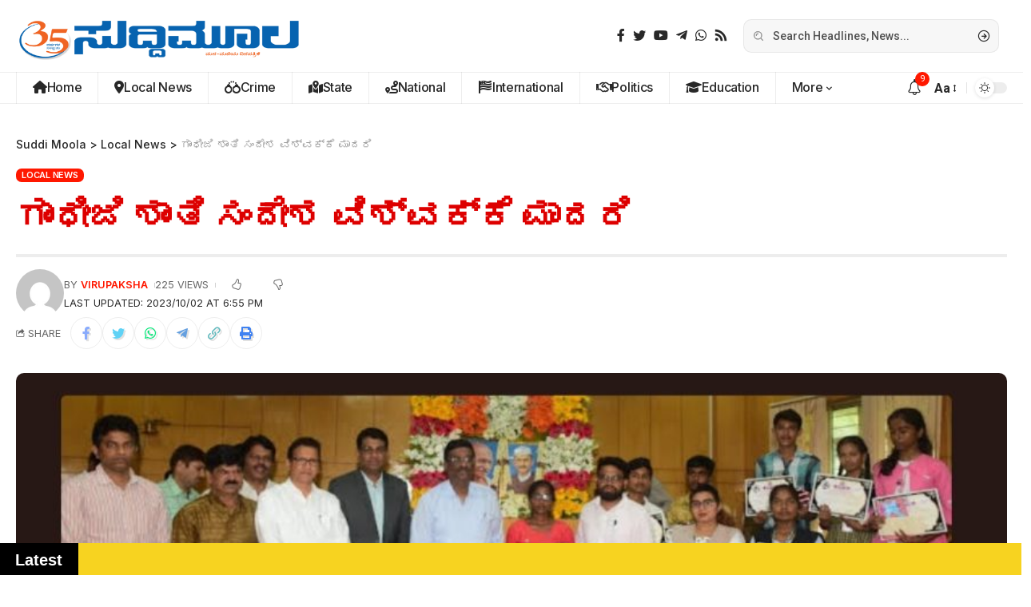

--- FILE ---
content_type: text/html; charset=UTF-8
request_url: https://suddimoola.in/gandhijis-message-of-peace-is-a-model-for-the-world/
body_size: 59793
content:
<!DOCTYPE html>
<html lang="en-US">
<head>
    <meta charset="UTF-8">
    <meta http-equiv="X-UA-Compatible" content="IE=edge">
    <meta name="viewport" content="width=device-width, initial-scale=1">
    <link rel="profile" href="https://gmpg.org/xfn/11">
	<title>ಗಾಂಧೀಜಿ ಶಾಂತಿ ಸಂದೇಶ ವಿಶ್ವಕ್ಕೆ ಮಾದರಿ  &#8211; Suddi Moola</title>
<meta name='robots' content='max-image-preview:large' />
            <link rel="preconnect" href="https://fonts.gstatic.com" crossorigin><link rel="preload" as="style" onload="this.onload=null;this.rel='stylesheet'" id="rb-preload-gfonts" href="https://fonts.googleapis.com/css?family=Roboto%3A400%2C500%2C700%2C900%2C100italic%2C300italic%2C400italic%2C500italic%2C700italic%2C900italic%7CInter%3A900%2C700%2C600%2C400%2C500&amp;display=swap" crossorigin><noscript><link rel="stylesheet" href="https://fonts.googleapis.com/css?family=Roboto%3A400%2C500%2C700%2C900%2C100italic%2C300italic%2C400italic%2C500italic%2C700italic%2C900italic%7CInter%3A900%2C700%2C600%2C400%2C500&amp;display=swap"></noscript><link rel="apple-touch-icon" href="https://suddimoola.in/wp-content/uploads/2023/04/ff.jpg"/>
		            <meta name="msapplication-TileColor" content="#ffffff">
            <meta name="msapplication-TileImage" content="https://suddimoola.in/wp-content/uploads/2023/04/ff.jpg"/>
		<link rel='dns-prefetch' href='//www.googletagmanager.com' />
<link rel="alternate" type="application/rss+xml" title="Suddi Moola &raquo; Feed" href="https://suddimoola.in/feed/" />
<link rel="alternate" title="oEmbed (JSON)" type="application/json+oembed" href="https://suddimoola.in/wp-json/oembed/1.0/embed?url=https%3A%2F%2Fsuddimoola.in%2Fgandhijis-message-of-peace-is-a-model-for-the-world%2F" />
<link rel="alternate" title="oEmbed (XML)" type="text/xml+oembed" href="https://suddimoola.in/wp-json/oembed/1.0/embed?url=https%3A%2F%2Fsuddimoola.in%2Fgandhijis-message-of-peace-is-a-model-for-the-world%2F&#038;format=xml" />
<link rel="alternate" type="application/rss+xml" title="Suddi Moola &raquo; Stories Feed" href="https://suddimoola.in/web-stories/feed/"><script type="application/ld+json">{"@context":"https://schema.org","@type":"Organization","legalName":"Suddi Moola","url":"https://suddimoola.in/"}</script>
<!-- suddimoola.in is managing ads with Advanced Ads 2.0.15 – https://wpadvancedads.com/ --><script id="suddi-ready">
			window.advanced_ads_ready=function(e,a){a=a||"complete";var d=function(e){return"interactive"===a?"loading"!==e:"complete"===e};d(document.readyState)?e():document.addEventListener("readystatechange",(function(a){d(a.target.readyState)&&e()}),{once:"interactive"===a})},window.advanced_ads_ready_queue=window.advanced_ads_ready_queue||[];		</script>
		<style id='wp-img-auto-sizes-contain-inline-css'>
img:is([sizes=auto i],[sizes^="auto," i]){contain-intrinsic-size:3000px 1500px}
/*# sourceURL=wp-img-auto-sizes-contain-inline-css */
</style>

<style id='wp-emoji-styles-inline-css'>

	img.wp-smiley, img.emoji {
		display: inline !important;
		border: none !important;
		box-shadow: none !important;
		height: 1em !important;
		width: 1em !important;
		margin: 0 0.07em !important;
		vertical-align: -0.1em !important;
		background: none !important;
		padding: 0 !important;
	}
/*# sourceURL=wp-emoji-styles-inline-css */
</style>
<link rel='stylesheet' id='wp-block-library-css' href='https://suddimoola.in/wp-includes/css/dist/block-library/style.min.css?ver=6.9' media='all' />
<style id='classic-theme-styles-inline-css'>
/*! This file is auto-generated */
.wp-block-button__link{color:#fff;background-color:#32373c;border-radius:9999px;box-shadow:none;text-decoration:none;padding:calc(.667em + 2px) calc(1.333em + 2px);font-size:1.125em}.wp-block-file__button{background:#32373c;color:#fff;text-decoration:none}
/*# sourceURL=/wp-includes/css/classic-themes.min.css */
</style>
<style id='global-styles-inline-css'>
:root{--wp--preset--aspect-ratio--square: 1;--wp--preset--aspect-ratio--4-3: 4/3;--wp--preset--aspect-ratio--3-4: 3/4;--wp--preset--aspect-ratio--3-2: 3/2;--wp--preset--aspect-ratio--2-3: 2/3;--wp--preset--aspect-ratio--16-9: 16/9;--wp--preset--aspect-ratio--9-16: 9/16;--wp--preset--color--black: #000000;--wp--preset--color--cyan-bluish-gray: #abb8c3;--wp--preset--color--white: #ffffff;--wp--preset--color--pale-pink: #f78da7;--wp--preset--color--vivid-red: #cf2e2e;--wp--preset--color--luminous-vivid-orange: #ff6900;--wp--preset--color--luminous-vivid-amber: #fcb900;--wp--preset--color--light-green-cyan: #7bdcb5;--wp--preset--color--vivid-green-cyan: #00d084;--wp--preset--color--pale-cyan-blue: #8ed1fc;--wp--preset--color--vivid-cyan-blue: #0693e3;--wp--preset--color--vivid-purple: #9b51e0;--wp--preset--gradient--vivid-cyan-blue-to-vivid-purple: linear-gradient(135deg,rgb(6,147,227) 0%,rgb(155,81,224) 100%);--wp--preset--gradient--light-green-cyan-to-vivid-green-cyan: linear-gradient(135deg,rgb(122,220,180) 0%,rgb(0,208,130) 100%);--wp--preset--gradient--luminous-vivid-amber-to-luminous-vivid-orange: linear-gradient(135deg,rgb(252,185,0) 0%,rgb(255,105,0) 100%);--wp--preset--gradient--luminous-vivid-orange-to-vivid-red: linear-gradient(135deg,rgb(255,105,0) 0%,rgb(207,46,46) 100%);--wp--preset--gradient--very-light-gray-to-cyan-bluish-gray: linear-gradient(135deg,rgb(238,238,238) 0%,rgb(169,184,195) 100%);--wp--preset--gradient--cool-to-warm-spectrum: linear-gradient(135deg,rgb(74,234,220) 0%,rgb(151,120,209) 20%,rgb(207,42,186) 40%,rgb(238,44,130) 60%,rgb(251,105,98) 80%,rgb(254,248,76) 100%);--wp--preset--gradient--blush-light-purple: linear-gradient(135deg,rgb(255,206,236) 0%,rgb(152,150,240) 100%);--wp--preset--gradient--blush-bordeaux: linear-gradient(135deg,rgb(254,205,165) 0%,rgb(254,45,45) 50%,rgb(107,0,62) 100%);--wp--preset--gradient--luminous-dusk: linear-gradient(135deg,rgb(255,203,112) 0%,rgb(199,81,192) 50%,rgb(65,88,208) 100%);--wp--preset--gradient--pale-ocean: linear-gradient(135deg,rgb(255,245,203) 0%,rgb(182,227,212) 50%,rgb(51,167,181) 100%);--wp--preset--gradient--electric-grass: linear-gradient(135deg,rgb(202,248,128) 0%,rgb(113,206,126) 100%);--wp--preset--gradient--midnight: linear-gradient(135deg,rgb(2,3,129) 0%,rgb(40,116,252) 100%);--wp--preset--font-size--small: 13px;--wp--preset--font-size--medium: 20px;--wp--preset--font-size--large: 36px;--wp--preset--font-size--x-large: 42px;--wp--preset--spacing--20: 0.44rem;--wp--preset--spacing--30: 0.67rem;--wp--preset--spacing--40: 1rem;--wp--preset--spacing--50: 1.5rem;--wp--preset--spacing--60: 2.25rem;--wp--preset--spacing--70: 3.38rem;--wp--preset--spacing--80: 5.06rem;--wp--preset--shadow--natural: 6px 6px 9px rgba(0, 0, 0, 0.2);--wp--preset--shadow--deep: 12px 12px 50px rgba(0, 0, 0, 0.4);--wp--preset--shadow--sharp: 6px 6px 0px rgba(0, 0, 0, 0.2);--wp--preset--shadow--outlined: 6px 6px 0px -3px rgb(255, 255, 255), 6px 6px rgb(0, 0, 0);--wp--preset--shadow--crisp: 6px 6px 0px rgb(0, 0, 0);}:where(.is-layout-flex){gap: 0.5em;}:where(.is-layout-grid){gap: 0.5em;}body .is-layout-flex{display: flex;}.is-layout-flex{flex-wrap: wrap;align-items: center;}.is-layout-flex > :is(*, div){margin: 0;}body .is-layout-grid{display: grid;}.is-layout-grid > :is(*, div){margin: 0;}:where(.wp-block-columns.is-layout-flex){gap: 2em;}:where(.wp-block-columns.is-layout-grid){gap: 2em;}:where(.wp-block-post-template.is-layout-flex){gap: 1.25em;}:where(.wp-block-post-template.is-layout-grid){gap: 1.25em;}.has-black-color{color: var(--wp--preset--color--black) !important;}.has-cyan-bluish-gray-color{color: var(--wp--preset--color--cyan-bluish-gray) !important;}.has-white-color{color: var(--wp--preset--color--white) !important;}.has-pale-pink-color{color: var(--wp--preset--color--pale-pink) !important;}.has-vivid-red-color{color: var(--wp--preset--color--vivid-red) !important;}.has-luminous-vivid-orange-color{color: var(--wp--preset--color--luminous-vivid-orange) !important;}.has-luminous-vivid-amber-color{color: var(--wp--preset--color--luminous-vivid-amber) !important;}.has-light-green-cyan-color{color: var(--wp--preset--color--light-green-cyan) !important;}.has-vivid-green-cyan-color{color: var(--wp--preset--color--vivid-green-cyan) !important;}.has-pale-cyan-blue-color{color: var(--wp--preset--color--pale-cyan-blue) !important;}.has-vivid-cyan-blue-color{color: var(--wp--preset--color--vivid-cyan-blue) !important;}.has-vivid-purple-color{color: var(--wp--preset--color--vivid-purple) !important;}.has-black-background-color{background-color: var(--wp--preset--color--black) !important;}.has-cyan-bluish-gray-background-color{background-color: var(--wp--preset--color--cyan-bluish-gray) !important;}.has-white-background-color{background-color: var(--wp--preset--color--white) !important;}.has-pale-pink-background-color{background-color: var(--wp--preset--color--pale-pink) !important;}.has-vivid-red-background-color{background-color: var(--wp--preset--color--vivid-red) !important;}.has-luminous-vivid-orange-background-color{background-color: var(--wp--preset--color--luminous-vivid-orange) !important;}.has-luminous-vivid-amber-background-color{background-color: var(--wp--preset--color--luminous-vivid-amber) !important;}.has-light-green-cyan-background-color{background-color: var(--wp--preset--color--light-green-cyan) !important;}.has-vivid-green-cyan-background-color{background-color: var(--wp--preset--color--vivid-green-cyan) !important;}.has-pale-cyan-blue-background-color{background-color: var(--wp--preset--color--pale-cyan-blue) !important;}.has-vivid-cyan-blue-background-color{background-color: var(--wp--preset--color--vivid-cyan-blue) !important;}.has-vivid-purple-background-color{background-color: var(--wp--preset--color--vivid-purple) !important;}.has-black-border-color{border-color: var(--wp--preset--color--black) !important;}.has-cyan-bluish-gray-border-color{border-color: var(--wp--preset--color--cyan-bluish-gray) !important;}.has-white-border-color{border-color: var(--wp--preset--color--white) !important;}.has-pale-pink-border-color{border-color: var(--wp--preset--color--pale-pink) !important;}.has-vivid-red-border-color{border-color: var(--wp--preset--color--vivid-red) !important;}.has-luminous-vivid-orange-border-color{border-color: var(--wp--preset--color--luminous-vivid-orange) !important;}.has-luminous-vivid-amber-border-color{border-color: var(--wp--preset--color--luminous-vivid-amber) !important;}.has-light-green-cyan-border-color{border-color: var(--wp--preset--color--light-green-cyan) !important;}.has-vivid-green-cyan-border-color{border-color: var(--wp--preset--color--vivid-green-cyan) !important;}.has-pale-cyan-blue-border-color{border-color: var(--wp--preset--color--pale-cyan-blue) !important;}.has-vivid-cyan-blue-border-color{border-color: var(--wp--preset--color--vivid-cyan-blue) !important;}.has-vivid-purple-border-color{border-color: var(--wp--preset--color--vivid-purple) !important;}.has-vivid-cyan-blue-to-vivid-purple-gradient-background{background: var(--wp--preset--gradient--vivid-cyan-blue-to-vivid-purple) !important;}.has-light-green-cyan-to-vivid-green-cyan-gradient-background{background: var(--wp--preset--gradient--light-green-cyan-to-vivid-green-cyan) !important;}.has-luminous-vivid-amber-to-luminous-vivid-orange-gradient-background{background: var(--wp--preset--gradient--luminous-vivid-amber-to-luminous-vivid-orange) !important;}.has-luminous-vivid-orange-to-vivid-red-gradient-background{background: var(--wp--preset--gradient--luminous-vivid-orange-to-vivid-red) !important;}.has-very-light-gray-to-cyan-bluish-gray-gradient-background{background: var(--wp--preset--gradient--very-light-gray-to-cyan-bluish-gray) !important;}.has-cool-to-warm-spectrum-gradient-background{background: var(--wp--preset--gradient--cool-to-warm-spectrum) !important;}.has-blush-light-purple-gradient-background{background: var(--wp--preset--gradient--blush-light-purple) !important;}.has-blush-bordeaux-gradient-background{background: var(--wp--preset--gradient--blush-bordeaux) !important;}.has-luminous-dusk-gradient-background{background: var(--wp--preset--gradient--luminous-dusk) !important;}.has-pale-ocean-gradient-background{background: var(--wp--preset--gradient--pale-ocean) !important;}.has-electric-grass-gradient-background{background: var(--wp--preset--gradient--electric-grass) !important;}.has-midnight-gradient-background{background: var(--wp--preset--gradient--midnight) !important;}.has-small-font-size{font-size: var(--wp--preset--font-size--small) !important;}.has-medium-font-size{font-size: var(--wp--preset--font-size--medium) !important;}.has-large-font-size{font-size: var(--wp--preset--font-size--large) !important;}.has-x-large-font-size{font-size: var(--wp--preset--font-size--x-large) !important;}
:where(.wp-block-post-template.is-layout-flex){gap: 1.25em;}:where(.wp-block-post-template.is-layout-grid){gap: 1.25em;}
:where(.wp-block-term-template.is-layout-flex){gap: 1.25em;}:where(.wp-block-term-template.is-layout-grid){gap: 1.25em;}
:where(.wp-block-columns.is-layout-flex){gap: 2em;}:where(.wp-block-columns.is-layout-grid){gap: 2em;}
:root :where(.wp-block-pullquote){font-size: 1.5em;line-height: 1.6;}
/*# sourceURL=global-styles-inline-css */
</style>
<link rel='stylesheet' id='elementor-icons-css' href='https://suddimoola.in/wp-content/plugins/elementor/assets/lib/eicons/css/elementor-icons.min.css?ver=5.45.0' media='all' />
<link rel='stylesheet' id='elementor-frontend-css' href='https://suddimoola.in/wp-content/plugins/elementor/assets/css/frontend.min.css?ver=3.34.0' media='all' />
<link rel='stylesheet' id='elementor-post-6-css' href='https://suddimoola.in/wp-content/uploads/elementor/css/post-6.css?ver=1766706950' media='all' />
<link rel='stylesheet' id='elementor-post-1758-css' href='https://suddimoola.in/wp-content/uploads/elementor/css/post-1758.css?ver=1766706950' media='all' />
<link rel='stylesheet' id='elementor-post-1877-css' href='https://suddimoola.in/wp-content/uploads/elementor/css/post-1877.css?ver=1766706950' media='all' />
<link rel='stylesheet' id='elementor-post-1920-css' href='https://suddimoola.in/wp-content/uploads/elementor/css/post-1920.css?ver=1766706950' media='all' />
<link rel='stylesheet' id='elementor-post-1845-css' href='https://suddimoola.in/wp-content/uploads/elementor/css/post-1845.css?ver=1766706961' media='all' />
<link rel='stylesheet' id='font-awesome-css' href='https://suddimoola.in/wp-content/themes/khushihost%20custom%20designed%20news%20theme/assets/css/font-awesome.css?ver=6.1.1' media='all' />

<link rel='stylesheet' id='foxiz-main-css' href='https://suddimoola.in/wp-content/themes/khushihost%20custom%20designed%20news%20theme/assets/css/main.css?ver=1.9.0' media='all' />
<link rel='stylesheet' id='foxiz-print-css' href='https://suddimoola.in/wp-content/themes/khushihost%20custom%20designed%20news%20theme/assets/css/print.css?ver=1.9.0' media='all' />
<link rel='stylesheet' id='foxiz-style-css' href='https://suddimoola.in/wp-content/themes/khushihost%20custom%20designed%20news%20theme/style.css?ver=1.9.0' media='all' />
<style id='foxiz-style-inline-css'>
:root {--body-family:Roboto;--body-fweight:400;--body-fcolor:#282828;--body-fsize:16px;--h1-family:Inter;--h1-fweight:900;--h1-fsize:36px;--h2-family:Inter;--h2-fweight:900;--h2-fsize:26px;--h3-family:Inter;--h3-fweight:700;--h3-fsize:19px;--h4-family:Inter;--h4-fweight:700;--h4-fsize:16px;--h5-family:Inter;--h5-fweight:700;--h5-fsize:14px;--h6-family:Inter;--h6-fweight:700;--h6-fsize:12px;--cat-family:Inter;--cat-fweight:600;--cat-transform:uppercase;--cat-fsize:11px;--cat-fspace:-.25px;--meta-family:Inter;--meta-fweight:400;--meta-transform:uppercase;--meta-fsize:11px;--meta-b-family:Inter;--meta-b-fweight:600;--meta-b-transform:uppercase;--input-family:Roboto;--input-fweight:500;--input-fsize:14px;--btn-family:Inter;--btn-fweight:700;--btn-transform:uppercase;--btn-fsize:12px;--menu-family:Inter;--menu-fweight:500;--menu-fsize:16px;--submenu-family:Inter;--submenu-fweight:500;--submenu-fsize:15px;--dwidgets-family:Inter;--dwidgets-fweight:700;--dwidgets-fsize:13px;--headline-family:Inter;--headline-fweight:900;--headline-transform:none;--headline-fcolor:#dd0000;--headline-fsize:80px;--tagline-family:Roboto;--tagline-fweight:500;--tagline-fsize:17px;--heading-family:Inter;--heading-fweight:700;--subheading-family:Roboto;--subheading-fweight:400;--subheading-fsize:14px;--quote-family:Inter;--quote-fweight:900;--quote-fspace:-1px;--excerpt-family:Roboto;--excerpt-fweight:500;--readmore-fsize : 12px;--bcrumb-fsize : 14px;--excerpt-fsize : 15px;--headline-s-fsize : 46px;--tagline-s-fsize : 17px;}@media (max-width: 1024px) {body {--body-fsize : 15px;--h1-fsize : 32px;--h2-fsize : 24px;--h3-fsize : 17px;--h4-fsize : 15px;--h5-fsize : 13px;--h6-fsize : 12px;--meta-fsize : 11px;--readmore-fsize : 11px;--input-fsize : 13px;--btn-fsize : 11px;--bcrumb-fsize : 13px;--excerpt-fsize : 13px;--dwidgets-fsize : 12px;--headline-fsize : 32px;--headline-s-fsize : 32px;--tagline-fsize : 15px;--tagline-s-fsize : 15px;}}@media (max-width: 767px) {body {--body-fsize : 15px;--h1-fsize : 22px;--h2-fsize : 20px;--h3-fsize : 16px;--h4-fsize : 14px;--h5-fsize : 12px;--h6-fsize : 12px;--meta-fsize : 11px;--readmore-fsize : 11px;--input-fsize : 13px;--btn-fsize : 11px;--bcrumb-fsize : 12px;--excerpt-fsize : 12px;--dwidgets-fsize : 12px;--headline-fsize : 26px;--headline-s-fsize : 26px;--tagline-fsize : 14px;--tagline-s-fsize : 14px;}}:root {--g-color :#ff1800;--g-color-90 :#ff1800e6;--bcrumb-color :#282828;}[data-theme="dark"], .light-scheme {--dark-accent :#171a22;--dark-accent-90 :#171a22e6;--dark-accent-0 :#171a2200;--bcrumb-color :#ffffff;--wc-add-cart-color :#ffffff;}[data-theme="dark"].is-hd-4 {--nav-bg: #191c20;--nav-bg-from: #191c20;--nav-bg-to: #191c20;}[data-theme="dark"].is-hd-5, [data-theme="dark"].is-hd-5:not(.sticky-on) {--nav-bg: #191c20;--nav-bg-from: #191c20;--nav-bg-to: #191c20;}:root {--round-3 :7px;--round-5 :10px;--round-7 :15px;--hyperlink-line-color :var(--g-color);}.breadcrumb-inner, .woocommerce-breadcrumb { font-family:Inter;font-weight:500;}.p-readmore { font-family:Inter;font-weight:700;text-transform:uppercase;}.mobile-menu > li > a  { font-family:Inter;font-weight:500;font-size:14px;}.mobile-menu .sub-menu a { font-family:Inter;font-weight:700;font-size:14px;}.mobile-qview a { font-family:Inter;font-weight:700;font-size:14px;}.search-header:before { background-repeat : no-repeat;background-size : cover;background-image : url(https://foxiz.themeruby.com/justforyou/wp-content/uploads/2023/04/bg-s.png);background-attachment : scroll;background-position : center center;}[data-theme="dark"] .search-header:before { background-repeat : no-repeat;background-size : cover;background-attachment : scroll;background-position : center center;}#amp-mobile-version-switcher { display: none; }.search-icon-svg { -webkit-mask-image: url(https://suddimoola.in/wp-content/uploads/2023/04/search.svg);mask-image: url(https://suddimoola.in/wp-content/uploads/2023/04/search.svg); }
/*# sourceURL=foxiz-style-inline-css */
</style>
<link rel='stylesheet' id='elementor-gf-local-roboto-css' href='https://suddimoola.in/wp-content/uploads/elementor/google-fonts/css/roboto.css?ver=1742255844' media='all' />
<link rel='stylesheet' id='elementor-gf-local-robotoslab-css' href='https://suddimoola.in/wp-content/uploads/elementor/google-fonts/css/robotoslab.css?ver=1742255855' media='all' />
<link rel='stylesheet' id='elementor-icons-shared-0-css' href='https://suddimoola.in/wp-content/plugins/elementor/assets/lib/font-awesome/css/fontawesome.min.css?ver=5.15.3' media='all' />
<link rel='stylesheet' id='elementor-icons-fa-regular-css' href='https://suddimoola.in/wp-content/plugins/elementor/assets/lib/font-awesome/css/regular.min.css?ver=5.15.3' media='all' />
<script src="https://suddimoola.in/wp-includes/js/jquery/jquery.min.js?ver=3.7.1" id="jquery-core-js"></script>
<script src="https://suddimoola.in/wp-includes/js/jquery/jquery-migrate.min.js?ver=3.4.1" id="jquery-migrate-js"></script>
<script id="ntb_js_into_anims-js-extra">
var ntb_i_ls = [];
//# sourceURL=ntb_js_into_anims-js-extra
</script>

<!-- Google tag (gtag.js) snippet added by Site Kit -->
<!-- Google Analytics snippet added by Site Kit -->
<script src="https://www.googletagmanager.com/gtag/js?id=GT-552FBTC8" id="google_gtagjs-js" async></script>
<script id="google_gtagjs-js-after">
window.dataLayer = window.dataLayer || [];function gtag(){dataLayer.push(arguments);}
gtag("set","linker",{"domains":["suddimoola.in"]});
gtag("js", new Date());
gtag("set", "developer_id.dZTNiMT", true);
gtag("config", "GT-552FBTC8");
//# sourceURL=google_gtagjs-js-after
</script>
<script src="https://suddimoola.in/wp-content/themes/khushihost%20custom%20designed%20news%20theme/assets/js/highlight-share.js?ver=1" id="highlight-share-js"></script>
<link rel="preload" href="https://suddimoola.in/wp-content/themes/khushihost%20custom%20designed%20news%20theme/assets/fonts/icons.woff2" as="font" type="font/woff2" crossorigin="anonymous"> <link rel="preload" href="https://suddimoola.in/wp-content/themes/khushihost%20custom%20designed%20news%20theme/assets/fonts/fa-brands-400.woff2" as="font" type="font/woff2" crossorigin="anonymous"> <link rel="preload" href="https://suddimoola.in/wp-content/themes/khushihost%20custom%20designed%20news%20theme/assets/fonts/fa-regular-400.woff2" as="font" type="font/woff2" crossorigin="anonymous"> <link rel="https://api.w.org/" href="https://suddimoola.in/wp-json/" /><link rel="alternate" title="JSON" type="application/json" href="https://suddimoola.in/wp-json/wp/v2/posts/53016" /><link rel="EditURI" type="application/rsd+xml" title="RSD" href="https://suddimoola.in/xmlrpc.php?rsd" />
<meta name="generator" content="WordPress 6.9" />
<link rel="canonical" href="https://suddimoola.in/gandhijis-message-of-peace-is-a-model-for-the-world/" />
<link rel='shortlink' href='https://suddimoola.in/?p=53016' />
<meta name="generator" content="Site Kit by Google 1.168.0" /><script async src="https://pagead2.googlesyndication.com/pagead/js/adsbygoogle.js?client=ca-pub-1592480179928133"
     crossorigin="anonymous"></script>
        <style>
		@font-face {
        font-family: DroidKufi_Ben;
        src: url(http://suddimoola.in/wp-content/plugins/news-ticker-benaceur/font/DroidKufi-Regular.eot);
        src: url(http://suddimoola.in/wp-content/plugins/news-ticker-benaceur/font/DroidKufi-Regular.eot?#iefix) format("embedded-opentype"),
        url(http://suddimoola.in/wp-content/plugins/news-ticker-benaceur/font/droidkufi-regular.ttf) format("truetype"),
		url(http://suddimoola.in/wp-content/plugins/news-ticker-benaceur/font/droidkufi-regular.woff2) format("woff2"),
	    url(http://suddimoola.in/wp-content/plugins/news-ticker-benaceur/font/droidkufi-regular.woff) format("woff");
        }
        </style>
		<style>#ntbne_five, #ntbne_five_ie8, #ntbne2, #scroll-ntb {display: none;}</style>
<style type="text/css">
.n_t_ntb_bimg {display: none;}

.n_t_ntb_bimg {
margin:0 10px;
}
.n_t_ntb_bimg span {display:inline-block; vertical-align:middle;}

.ntb_img_post_t_scrollntb::before {
content:"";
}

.ntb_img_post_t_scrollntb {
margin:0 2px 0 5px;
}


@media only screen and (max-width: 782px) {
	.n_t_ntb_b .n_t_ntb_b-name {display:none;}
	
	#ntbne_five_c { 
	padding-right:5px;
	}
	
}

	.n_t_ntb_b {
		font-size:22px;
		font-weight:bold;
		width:100%;
    	opacity:1;
		overflow:hidden;
		position:relative;	
	}
	#scroll-ntb {
        		color:#000000;
	}
	#scroll-ntb a {
		color:#000000;
		text-decoration: none;
	   -webkit-transition: all 0.5s ease-out;
	   -moz-transition: all 0.5s ease-out;
	   -o-transition: all 0.5s ease-out;
	    transition: all 0.5s ease-out;
	}
	#scroll-ntb a:hover {
		color:#0044ff;
		text-decoration: none;
	   -webkit-transition: all 0.5s ease-out;
	   -moz-transition: all 0.5s ease-out;
	   -o-transition: all 0.5s ease-out;
	    transition: all 0.5s ease-out;
		}
		
	.n_t_ntb_b-name {
		color:#ffffff;
		background-color:#000000;
    	font-size:20px;
		float:left;
		height:44px;
		text-align:center;
		    	line-height:44px;
		
	

	}
    @-webkit-keyframes pulsateNTB
    {
	0%   { color: #ddd; text-shadow: 0 -1px 0 #000; }
	50%  { color: #fff; text-shadow: 0 -1px 0 #444, 0 0 5px #ffd, 0 0 8px #fff; }
	100% { color: #ddd; text-shadow: 0 -1px 0 #000; }
    }
    @keyframes pulsateNTB
    {
	0%   { color: #ddd; text-shadow: 0 -1px 0 #000; }
	50%  { color: #fff; text-shadow: 0 -1px 0 #444, 0 0 5px #ffd, 0 0 8px #fff; }
	100% { color: #ddd; text-shadow: 0 -1px 0 #000; }
    }

	#scroll-ntb div {
		margin-top:px;
        margin-bottom:;
	}

/* for limarquee
.str_wrap {
	overflow:hidden;
	width:100%;
	position:relative;
	white-space:nowrap;
}

.str_move { 
	white-space:nowrap;
	position:absolute; 
}
.str_vertical .str_move,
.str_down .str_move {
	white-space:normal;
	width:100%;
}
*/

	.n_t_ntb_b, #scroll-ntb, #ntbne_five_c {
    	height:44px;
	    line-height:44px;
	}

@media only screen and (min-width: 782px) {
	#ntbne_five_c {
	padding-right:5px;
	}
}

@media only screen and (max-width: 782px) {
		.n_t_ntb_b, #scroll-ntb, #ntbne_five_c {
    	height:46px;
	    line-height:46px;
	}
	}
</style>
<style>
	.n_t_ntb_b, .news-ticker-ntb, .news_ticker_ntb_ie8 {
	margin:0px 0px 0px 0px;
	box-sizing: border-box;
    -webkit-box-sizing: border-box;
	border-left:0px solid #f00000;
	border-right:0px solid #f00000;
    border-radius:1px;
	text-shadow: none;
    }
	
	#ntbne_five_c, #ntbne_five_c_ie8 {
	border-top:0px solid #f00000;
	border-bottom:2px solid #f00000;
    box-sizing: border-box;
    -webkit-box-sizing: border-box;	
	position: relative;
		margin: 0;
	}
	
	.news-ticker-ntb ul, .news_ticker_ntb_ie8 ul {
	padding: 0px;
	margin: 0px;
	}
	
	
	#ntb--title, .n_t_ntb_b-name, #ntb--title_ie8 {
	    font-family:Verdana, DroidKufi_Ben, Arial; 
        box-sizing: border-box;
        -webkit-box-sizing: border-box;	
    	height:44px;
		line-height:42px;
	    margin-top: 0px;
	    	    margin-right: 1px;
	    		margin-left: 0px;
	    border-top:0px solid #ffffff;
	    border-bottom:0px solid #ffffff;
	    border-left:0px solid #ffffff;
	    border-right:0px solid #ffffff;
		width: 100px;
	}
	
	.news-ticker-ntb, .news_ticker_ntb_ie8 {
	    		direction:ltr;
	    		text-align:left;
	}

    @media only screen and (min-width: 782px) {
    .news-ticker-ntb, .n_t_ntb_b {letter-spacing: normal;}
	}
	
.ntb_ellip {
  display: block;
  height: 100%;
}

.ntb_ellip-line {
  text-overflow: ellipsis;
  white-space: nowrap;
  word-wrap: normal;
  max-width: 100%;
}

.ntb_ellip,
.ntb_ellip-line {
  position: relative;
  overflow: hidden;
}

    @media only screen and (max-width: 782px) {
		
    	
	#ntbne2 ul, #ntbne_five_c {
		padding-left: 5px;
		}
	
	#ntbne_five, #ntbne2 ul, #ntbne_five_c {
	padding-top: 0px;
	padding-bottom: 0px;
	margin-top: 0px;
	margin-bottom: 0px;
	margin-left: 0px;
	}
	
	.news-ticker-ntb, .ticker-content, .n_t_ntb_b {
	font-size:15px;
	}
		}

	
		
		
	#next-button-ntb:before,#next-button-ntb_ie8:before {content: "\003E";}
	#prev-button-ntb:before,#prev-button-ntb_ie8:before {content: "\003C";}
    	
		
	#next-button-ntb:before, #next-button-ntb_ie8:before, #prev-button-ntb:before, #prev-button-ntb_ie8:before {
	font-family: Verdana, Tahoma;	
	font-weight: normal;
	}
	
    #next-button-ntb, #prev-button-ntb, #next-button-ntb_ie8, #prev-button-ntb_ie8 {
    position:absolute;
	z-index: 99;
    cursor:pointer;
    -webkit-transition: opacity 1s ease-in-out;
    -moz-transition: opacity 0.3s ease-in-out;
    -ms-transition: opacity 0.3s ease-in-out;
    -o-transition: opacity 0.3s ease-in-out;
    transition: opacity 0.3s ease-in-out; 
	filter: alpha(opacity=70);
    opacity: 0.7;
	top:0px;
	margin-top:0px;
    font-size:26px;
	color:#8f8f8f;
	}
	
	#next-button-ntb, #next-button-ntb_ie8 {right: 10px;} #prev-button-ntb, #prev-button-ntb_ie8 {right: 34px;}	
    #next-button-ntb:hover, #prev-button-ntb:hover, #next-button-ntb_ie8:hover, #prev-button-ntb_ie8:hover {
    filter: alpha(opacity=100);
    opacity: 1;
	}
	
	.n_t_ntb_b a, .news-ticker-ntb a, .news_ticker_ntb_ie8 a, .ntb_ellip {
	font-family:Verdana, DroidKufi_Ben, Arial; 
	text-decoration:none; 
	}
	
    .news-ticker-ntb, .news_ticker_ntb_ie8, .n_t_ntb_b a, .news-ticker-ntb a, .news_ticker_ntb_ie8 a, #ntb--title, .n_t_ntb_b-name, #ntb--title_ie8 {
	font-weight:bold;
	}

    .n_t_ntb_b, .news-ticker-ntb {background-color:#f7d320;}   
	#ntbne_five li, #ntbne_five_ie8 li, #ntbne_five, #ntbne_five_ie8 {
    	height:43px;
		line-height:43px;
	}
	#next-button-ntb, #prev-button-ntb, #prev-button-ntb_ie8 {
		line-height:41px;
	}
	    @media only screen and (max-width: 782px) {
		
	#ntbne_five li, #ntbne_five {
    	height:45px;
		line-height:45px;
	}
	#next-button-ntb, #prev-button-ntb {
		line-height:43px;
	}
	
	}
    	.n_t_ntb_b a, .news-ticker-ntb a, .news_ticker_ntb_ie8 a {
		display:block !important;
		border: none;
	}
</style>



<!--[if lt IE 9]>
<style>
    .n_t_ntb_b, .news-ticker-ntb, #next-button-ntb_ie8,#prev-button-ntb_ie8 {display:none;}

		

	#ntbne_five_ie8 {
		margin-left: 0;
		display:block;
	    color:#bebebe;
	}
	#ntbne_five_ie8 li {
		list-style: none;
		margin-top:0px;
		display: block;
	}
	.news_ticker_ntb_ie8 ul a {
	    color:#000000;
		text-decoration: none;
	}
	
	.news_ticker_ntb_ie8, #ntbne_five_ie8_c {
    	height:44px;
	    line-height:44px;
	}

	#ntbne_five_ie8 {
    	height:44px;
	}
	#ntbne_five_ie8 li {
		overflow-y: hidden;
		list-style: none;
		margin-top:0px;
		display: block;
    	height:44px;
	    line-height:44px;
	}
	.news_ticker_ntb_ie8 {
	    line-height:44px;
	}
	.news_ticker_ntb_ie8 ul {
		overflow-y: hidden;
	}

	.news_ticker_ntb_ie8 ul a:hover {
		color:#0044ff;
		text-decoration: none;
	   -webkit-transition: all 0.5s ease-out;
	   -moz-transition: all 0.5s ease-out;
	   -o-transition: all 0.5s ease-out;
	    transition: all 0.5s ease-out;
	}

	#ntb--title_ie8 {
        z-index: 2;
		color:#ffffff;
		background-color:#000000;
    	font-size:20px;
		display:block;
		float:left;
		height:44px;
		text-align:center;
		    	line-height:44px;
		
	

	}
    @-webkit-keyframes pulsateNTB
    {
	0%   { color: #ddd; text-shadow: 0 -1px 0 #000; }
	50%  { color: #fff; text-shadow: 0 -1px 0 #444, 0 0 5px #ffd, 0 0 8px #fff; }
	100% { color: #ddd; text-shadow: 0 -1px 0 #000; }
    }
    @keyframes pulsateNTB
    {
	0%   { color: #ddd; text-shadow: 0 -1px 0 #000; }
	50%  { color: #fff; text-shadow: 0 -1px 0 #444, 0 0 5px #ffd, 0 0 8px #fff; }
	100% { color: #ddd; text-shadow: 0 -1px 0 #000; }
    }
	
	.news_ticker_ntb_ie8 {
	font-family:Verdana, DroidKufi_Ben, Arial;
	font-size:22px;
	font-weight:bold;
	width:100%;
	opacity:1;
	position:relative;
    overflow: hidden;
	}
	
    .news_ticker_ntb_ie8 ul {
	margin-top: 0px; 
	margin-bottom: 0px;
	}
	
	.ntbne_old_browser_ie8 {
	padding:0 6px;
	background: yellow;	
	color: red;	
	}
	
</style>

<div class="news_ticker_ntb_ie8">
		 	 
		 <span id="ntb--title_ie8">Latest news</span>
		 				<a title="next" href="#"><div id="next-button-ntb_ie8"></div></a>
				<a title="prev" href="#"><div id="prev-button-ntb_ie8"></div></a>
							
					
				<ul id="ntbne_five_ie8" >
				<span class="n_t_ntb_bimg"><span><span class="ntb_img_post_t_scrollntb"></span></span><span><a href="#" title="">
                <p class="ntbne_old_browser_ie8">Your browser is an old version, that's not compatible with this news ticker, update it!</p>
				</a></span></span>                </ul>
</div>

<![endif]-->
<style>#ntbne_five, #ntbne_five_ie8, #scroll-ntb {display: inherit;}</style>
<!-- Google AdSense meta tags added by Site Kit -->
<meta name="google-adsense-platform-account" content="ca-host-pub-2644536267352236">
<meta name="google-adsense-platform-domain" content="sitekit.withgoogle.com">
<!-- End Google AdSense meta tags added by Site Kit -->
<meta name="generator" content="Elementor 3.34.0; features: additional_custom_breakpoints; settings: css_print_method-external, google_font-enabled, font_display-swap">
<script type="application/ld+json">{"@context":"https://schema.org","@type":"WebSite","@id":"https://suddimoola.in/#website","url":"https://suddimoola.in/","name":"Suddi Moola","potentialAction":{"@type":"SearchAction","target":"https://suddimoola.in/?s={search_term_string}","query-input":"required name=search_term_string"}}</script>
			<style>
				.e-con.e-parent:nth-of-type(n+4):not(.e-lazyloaded):not(.e-no-lazyload),
				.e-con.e-parent:nth-of-type(n+4):not(.e-lazyloaded):not(.e-no-lazyload) * {
					background-image: none !important;
				}
				@media screen and (max-height: 1024px) {
					.e-con.e-parent:nth-of-type(n+3):not(.e-lazyloaded):not(.e-no-lazyload),
					.e-con.e-parent:nth-of-type(n+3):not(.e-lazyloaded):not(.e-no-lazyload) * {
						background-image: none !important;
					}
				}
				@media screen and (max-height: 640px) {
					.e-con.e-parent:nth-of-type(n+2):not(.e-lazyloaded):not(.e-no-lazyload),
					.e-con.e-parent:nth-of-type(n+2):not(.e-lazyloaded):not(.e-no-lazyload) * {
						background-image: none !important;
					}
				}
			</style>
			<style></style>            <meta property="og:title" content="ಗಾಂಧೀಜಿ ಶಾಂತಿ ಸಂದೇಶ ವಿಶ್ವಕ್ಕೆ ಮಾದರಿ "/>
            <meta property="og:url" content="https://suddimoola.in/gandhijis-message-of-peace-is-a-model-for-the-world/"/>
            <meta property="og:site_name" content="Suddi Moola"/>
			                <meta property="og:image" content="https://suddimoola.in/wp-content/uploads/2023/10/Screenshot_2023-10-02-18-53-56-68_e307a3f9df9f380ebaf106e1dc980bb62.jpg"/>
			                <meta property="og:type" content="article"/>
                <meta property="article:published_time" content="2023-10-02T13:25:16+00:00"/>
                <meta property="article:modified_time" content="2023-10-02T13:25:39+00:00"/>
                <meta name="author" content="Virupaksha"/>
                <meta name="twitter:card" content="summary_large_image"/>
                <meta name="twitter:creator" content="@Suddi Moola"/>
                <meta name="twitter:label1" content="Written by"/>
                <meta name="twitter:data1" content="Virupaksha"/>
				                <meta name="twitter:label2" content="Est. reading time"/>
                <meta name="twitter:data2" content="2 minutes"/>
			<script type="application/ld+json">{"@context":"http://schema.org","@type":"BreadcrumbList","itemListElement":[{"@type":"ListItem","position":3,"item":{"@id":"https://suddimoola.in/gandhijis-message-of-peace-is-a-model-for-the-world/","name":"ಗಾಂಧೀಜಿ ಶಾಂತಿ ಸಂದೇಶ ವಿಶ್ವಕ್ಕೆ ಮಾದರಿ "}},{"@type":"ListItem","position":2,"item":{"@id":"https://suddimoola.in/category/local-news/","name":"Local News"}},{"@type":"ListItem","position":1,"item":{"@id":"https://suddimoola.in","name":"Suddi Moola"}}]}</script>
<link rel="icon" href="https://suddimoola.in/wp-content/uploads/2024/09/9143223-96x96.png" sizes="32x32" />
<link rel="icon" href="https://suddimoola.in/wp-content/uploads/2024/09/9143223-300x300.png" sizes="192x192" />
<link rel="apple-touch-icon" href="https://suddimoola.in/wp-content/uploads/2024/09/9143223-300x300.png" />
<meta name="msapplication-TileImage" content="https://suddimoola.in/wp-content/uploads/2024/09/9143223-300x300.png" />
</head>
<body class="wp-singular post-template-default single single-post postid-53016 single-format-standard wp-embed-responsive wp-theme-khushihostcustomdesignednewstheme personalized-all elementor-default elementor-kit-6 aa-prefix-suddi- menu-ani-4 hover-ani-2 is-rm-1 is-hd-4 is-standard-8 is-mstick yes-tstick is-backtop none-m-backtop is-mstick is-jscount" data-theme="default">
<!DOCTYPE html>
<html lang="en" dir="ltr">
 <head>
 <meta charset="utf-8">
 <title>This is the title of the web page</title>
 </head>
 <body onmousedown="return false" onselectstart="return false">
 <div>
 
 </div>
 <script defer src="https://static.cloudflareinsights.com/beacon.min.js/vcd15cbe7772f49c399c6a5babf22c1241717689176015" integrity="sha512-ZpsOmlRQV6y907TI0dKBHq9Md29nnaEIPlkf84rnaERnq6zvWvPUqr2ft8M1aS28oN72PdrCzSjY4U6VaAw1EQ==" data-cf-beacon='{"version":"2024.11.0","token":"17b4782fcfd34a949698c9165fc954d2","r":1,"server_timing":{"name":{"cfCacheStatus":true,"cfEdge":true,"cfExtPri":true,"cfL4":true,"cfOrigin":true,"cfSpeedBrain":true},"location_startswith":null}}' crossorigin="anonymous"></script>
</body>
</html>

<!DOCTYPE html>
<html lang="en" dir="ltr">
 <head>
 <meta charset="utf-8">
 <title>This is the title of the web page</title>
 </head>
 <body>
 <div>

 </div>
 <script type="text/javascript">
 document.oncontextmenu = new Function("return false");
 </script>
 </body>
</html><div class="site-outer">
	        <header id="site-header" class="header-wrap rb-section header-4 header-wrapper has-quick-menu">
			        <div class="reading-indicator"><span id="reading-progress"></span></div>
		            <div class="logo-sec">
                <div class="logo-sec-inner rb-container edge-padding">
                    <div class="logo-sec-left">        <div class="logo-wrap is-image-logo site-branding">
            <a href="https://suddimoola.in/" class="logo" title="Suddi Moola">
				<img fetchpriority="high" class="logo-default" data-mode="default" height="200" width="1200" src="https://suddimoola.in/wp-content/uploads/2023/04/L-2.png" alt="Suddi Moola" decoding="async" loading="eager"><img class="logo-dark" data-mode="dark" height="201" width="1238" src="https://suddimoola.in/wp-content/uploads/2023/04/Logo_1-removebg-preview.png" alt="Suddi Moola" decoding="async" loading="eager">            </a>
        </div>
		</div>
                    <div class="logo-sec-right">
						            <div class="header-social-list wnav-holder"><a class="social-link-facebook" aria-label="Facebook" data-title="Facebook" href="#" target="_blank" rel="noopener nofollow"><i class="rbi rbi-facebook" aria-hidden="true"></i></a><a class="social-link-twitter" aria-label="Twitter" data-title="Twitter" href="#" target="_blank" rel="noopener nofollow"><i class="rbi rbi-twitter" aria-hidden="true"></i></a><a class="social-link-youtube" aria-label="YouTube" data-title="YouTube" href="#" target="_blank" rel="noopener nofollow"><i class="rbi rbi-youtube" aria-hidden="true"></i></a><a class="social-link-telegram" aria-label="Telegram" data-title="Telegram" href="#" target="_blank" rel="noopener nofollow"><i class="rbi rbi-telegram" aria-hidden="true"></i></a><a class="social-link-whatsapp" aria-label="WhatsApp" data-title="WhatsApp" href="#" target="_blank" rel="noopener nofollow"><i class="rbi rbi-whatsapp" aria-hidden="true"></i></a><a class="social-link-rss" aria-label="Rss" data-title="Rss" href="#" target="_blank" rel="noopener nofollow"><i class="rbi rbi-rss" aria-hidden="true"></i></a></div>
		<div class="header-search-form is-form-layout">
			        <form method="get" action="https://suddimoola.in/" class="rb-search-form"  data-search="post" data-limit="0" data-follow="0">
            <div class="search-form-inner">
				                    <span class="search-icon"><span class="search-icon-svg"></span></span>
				                <span class="search-text"><input type="text" class="field" placeholder="Search Headlines, News..." value="" name="s"/></span>
                <span class="rb-search-submit"><input type="submit" value="Search"/><i class="rbi rbi-cright" aria-hidden="true"></i></span>
				            </div>
			        </form>
	        </div>
		</div>
                </div>
            </div>
            <div id="navbar-outer" class="navbar-outer">
                <div id="sticky-holder" class="sticky-holder">
                    <div class="navbar-wrap">
                        <div class="rb-container edge-padding">
                            <div class="navbar-inner">
                                <div class="navbar-left">
									        <nav id="site-navigation" class="main-menu-wrap" aria-label="main menu"><ul id="menu-main-menu" class="main-menu rb-menu large-menu" itemscope itemtype="https://www.schema.org/SiteNavigationElement"><li id="menu-item-2189" class="menu-item menu-item-type-post_type menu-item-object-page menu-item-home menu-item-2189"><a href="https://suddimoola.in/"><span><i class="menu-item-icon fa-solid fa-house" aria-hidden="true"></i>Home</span></a></li>
<li id="menu-item-2198" class="menu-item menu-item-type-taxonomy menu-item-object-category current-post-ancestor current-menu-parent current-post-parent menu-item-2198"><a href="https://suddimoola.in/category/local-news/"><span><i class="menu-item-icon fa-solid fa-location-dot" aria-hidden="true"></i>Local News</span></a></li>
<li id="menu-item-2192" class="menu-item menu-item-type-taxonomy menu-item-object-category menu-item-2192"><a href="https://suddimoola.in/category/crime-news/"><span><i class="menu-item-icon fa-solid fa-handcuffs" aria-hidden="true"></i>Crime</span></a></li>
<li id="menu-item-2203" class="menu-item menu-item-type-taxonomy menu-item-object-category menu-item-2203"><a href="https://suddimoola.in/category/state-news/"><span><i class="menu-item-icon fa-solid fa-map-location-dot" aria-hidden="true"></i>State</span></a></li>
<li id="menu-item-2199" class="menu-item menu-item-type-taxonomy menu-item-object-category menu-item-2199"><a href="https://suddimoola.in/category/national-news/"><span><i class="menu-item-icon fa-solid fa-route" aria-hidden="true"></i>National</span></a></li>
<li id="menu-item-2197" class="menu-item menu-item-type-taxonomy menu-item-object-category menu-item-2197"><a href="https://suddimoola.in/category/international-news/"><span><i class="menu-item-icon fa-solid fa-flag-usa" aria-hidden="true"></i>International</span></a></li>
<li id="menu-item-2200" class="menu-item menu-item-type-taxonomy menu-item-object-category menu-item-2200"><a href="https://suddimoola.in/category/politics-news/"><span><i class="menu-item-icon fa-regular fa-handshake" aria-hidden="true"></i>Politics</span></a></li>
<li id="menu-item-2193" class="menu-item menu-item-type-taxonomy menu-item-object-category menu-item-2193"><a href="https://suddimoola.in/category/education-news/"><span><i class="menu-item-icon fa-solid fa-graduation-cap" aria-hidden="true"></i>Education</span></a></li>
<li id="menu-item-2208" class="menu-item menu-item-type-custom menu-item-object-custom menu-item-has-children menu-item-2208"><a><span>More</span></a>
<ul class="sub-menu">
	<li id="menu-item-2206" class="menu-item menu-item-type-taxonomy menu-item-object-category menu-item-2206"><a href="https://suddimoola.in/category/video-news/"><span><i class="menu-item-icon fa-solid fa-video" aria-hidden="true"></i>Video</span></a></li>
	<li id="menu-item-2191" class="menu-item menu-item-type-taxonomy menu-item-object-category menu-item-2191"><a href="https://suddimoola.in/category/business-news/"><span><i class="menu-item-icon fa-solid fa-user-tie" aria-hidden="true"></i>Business</span></a></li>
	<li id="menu-item-2207" class="menu-item menu-item-type-taxonomy menu-item-object-category menu-item-2207"><a href="https://suddimoola.in/category/web-stories/"><span><i class="menu-item-icon fa-regular fa-window-restore" aria-hidden="true"></i>Web Stories</span></a></li>
	<li id="menu-item-2204" class="menu-item menu-item-type-taxonomy menu-item-object-category menu-item-2204"><a href="https://suddimoola.in/category/technology-news/"><span><i class="menu-item-icon fa-solid fa-microchip" aria-hidden="true"></i>Technology</span></a></li>
	<li id="menu-item-2194" class="menu-item menu-item-type-taxonomy menu-item-object-category menu-item-2194"><a href="https://suddimoola.in/category/entertainment-news/"><span><i class="menu-item-icon fa-solid fa-film" aria-hidden="true"></i>Entertainment</span></a></li>
	<li id="menu-item-2202" class="menu-item menu-item-type-taxonomy menu-item-object-category menu-item-2202"><a href="https://suddimoola.in/category/sports-news/"><span><i class="menu-item-icon fa-solid fa-medal" aria-hidden="true"></i>Sports</span></a></li>
	<li id="menu-item-2195" class="menu-item menu-item-type-taxonomy menu-item-object-category menu-item-2195"><a href="https://suddimoola.in/category/feature-article/"><span><i class="menu-item-icon fa-regular fa-newspaper" aria-hidden="true"></i>Feature Article</span></a></li>
	<li id="menu-item-2196" class="menu-item menu-item-type-taxonomy menu-item-object-category menu-item-2196"><a href="https://suddimoola.in/category/health-fitness/"><span><i class="menu-item-icon fa-solid fa-heart-pulse" aria-hidden="true"></i>Health &amp; Fitness</span></a></li>
	<li id="menu-item-2201" class="menu-item menu-item-type-taxonomy menu-item-object-category menu-item-2201"><a href="https://suddimoola.in/category/recipes-tips/"><span><i class="menu-item-icon fa-solid fa-utensils" aria-hidden="true"></i>Recipes Tips</span></a></li>
	<li id="menu-item-2205" class="menu-item menu-item-type-taxonomy menu-item-object-category menu-item-2205"><a href="https://suddimoola.in/category/traveling-tips/"><span><i class="menu-item-icon fa-solid fa-plane-departure" aria-hidden="true"></i>Traveling Tips</span></a></li>
	<li id="menu-item-2190" class="menu-item menu-item-type-taxonomy menu-item-object-category menu-item-2190"><a href="https://suddimoola.in/category/beauty-tips/"><span><i class="menu-item-icon fa-regular fa-face-kiss-wink-heart" aria-hidden="true"></i>Beauty Tips</span></a></li>
</ul>
</li>
</ul></nav>
		        <div id="s-title-sticky" class="s-title-sticky">
            <div class="s-title-sticky-left">
                <span class="sticky-title-label">Reading:</span>
                <span class="h4 sticky-title">ಗಾಂಧೀಜಿ ಶಾಂತಿ ಸಂದೇಶ ವಿಶ್ವಕ್ಕೆ ಮಾದರಿ </span>
            </div>
			        <div class="sticky-share-list">
            <div class="t-shared-header meta-text">
                <i class="rbi rbi-share" aria-hidden="true"></i>                    <span class="share-label">Share</span>            </div>
            <div class="sticky-share-list-items effect-fadeout is-color">            <a class="share-action share-trigger icon-facebook" href="https://www.facebook.com/sharer.php?u=https%3A%2F%2Fsuddimoola.in%2Fgandhijis-message-of-peace-is-a-model-for-the-world%2F" data-title="Facebook" data-gravity=n rel="nofollow"><i class="rbi rbi-facebook" aria-hidden="true"></i></a>
		        <a class="share-action share-trigger icon-twitter" href="https://twitter.com/intent/tweet?text=%E0%B2%97%E0%B2%BE%E0%B2%82%E0%B2%A7%E0%B3%80%E0%B2%9C%E0%B2%BF+%E0%B2%B6%E0%B2%BE%E0%B2%82%E0%B2%A4%E0%B2%BF+%E0%B2%B8%E0%B2%82%E0%B2%A6%E0%B3%87%E0%B2%B6+%E0%B2%B5%E0%B2%BF%E0%B2%B6%E0%B3%8D%E0%B2%B5%E0%B2%95%E0%B3%8D%E0%B2%95%E0%B3%86+%E0%B2%AE%E0%B2%BE%E0%B2%A6%E0%B2%B0%E0%B2%BF%C2%A0&amp;url=https%3A%2F%2Fsuddimoola.in%2Fgandhijis-message-of-peace-is-a-model-for-the-world%2F&amp;via=Suddi+Moola" data-title="Twitter" data-gravity=n rel="nofollow">
            <i class="rbi rbi-twitter" aria-hidden="true"></i></a>            <a class="share-action icon-whatsapp is-web" href="https://web.whatsapp.com/send?text=%E0%B2%97%E0%B2%BE%E0%B2%82%E0%B2%A7%E0%B3%80%E0%B2%9C%E0%B2%BF+%E0%B2%B6%E0%B2%BE%E0%B2%82%E0%B2%A4%E0%B2%BF+%E0%B2%B8%E0%B2%82%E0%B2%A6%E0%B3%87%E0%B2%B6+%E0%B2%B5%E0%B2%BF%E0%B2%B6%E0%B3%8D%E0%B2%B5%E0%B2%95%E0%B3%8D%E0%B2%95%E0%B3%86+%E0%B2%AE%E0%B2%BE%E0%B2%A6%E0%B2%B0%E0%B2%BF%C2%A0 &#9758; https%3A%2F%2Fsuddimoola.in%2Fgandhijis-message-of-peace-is-a-model-for-the-world%2F" target="_blank" data-title="WhatsApp" data-gravity=n rel="nofollow"><i class="rbi rbi-whatsapp" aria-hidden="true"></i></a>
            <a class="share-action icon-whatsapp is-mobile" href="whatsapp://send?text=%E0%B2%97%E0%B2%BE%E0%B2%82%E0%B2%A7%E0%B3%80%E0%B2%9C%E0%B2%BF+%E0%B2%B6%E0%B2%BE%E0%B2%82%E0%B2%A4%E0%B2%BF+%E0%B2%B8%E0%B2%82%E0%B2%A6%E0%B3%87%E0%B2%B6+%E0%B2%B5%E0%B2%BF%E0%B2%B6%E0%B3%8D%E0%B2%B5%E0%B2%95%E0%B3%8D%E0%B2%95%E0%B3%86+%E0%B2%AE%E0%B2%BE%E0%B2%A6%E0%B2%B0%E0%B2%BF%C2%A0 &#9758; https%3A%2F%2Fsuddimoola.in%2Fgandhijis-message-of-peace-is-a-model-for-the-world%2F" target="_blank" data-title="WhatsApp" data-gravity=n rel="nofollow"><i class="rbi rbi-whatsapp" aria-hidden="true"></i></a>
		            <a class="share-action share-trigger icon-telegram" href="https://t.me/share/?url=https%3A%2F%2Fsuddimoola.in%2Fgandhijis-message-of-peace-is-a-model-for-the-world%2F&amp;text=%E0%B2%97%E0%B2%BE%E0%B2%82%E0%B2%A7%E0%B3%80%E0%B2%9C%E0%B2%BF+%E0%B2%B6%E0%B2%BE%E0%B2%82%E0%B2%A4%E0%B2%BF+%E0%B2%B8%E0%B2%82%E0%B2%A6%E0%B3%87%E0%B2%B6+%E0%B2%B5%E0%B2%BF%E0%B2%B6%E0%B3%8D%E0%B2%B5%E0%B2%95%E0%B3%8D%E0%B2%95%E0%B3%86+%E0%B2%AE%E0%B2%BE%E0%B2%A6%E0%B2%B0%E0%B2%BF%C2%A0" data-title="Telegram" data-gravity=n rel="nofollow"><i class="rbi rbi-telegram" aria-hidden="true"></i></a>
		            <a class="share-action live-tooltip icon-copy copy-trigger" href="#" data-copied="Copied!" data-link="https://suddimoola.in/gandhijis-message-of-peace-is-a-model-for-the-world/" rel="nofollow" data-copy="Copy Link" data-gravity=n><i class="rbi rbi-link-o" aria-hidden="true"></i></a>
		</div>
        </div>
		        </div>
	                                </div>
                                <div class="navbar-right">
									        <div class="wnav-holder header-dropdown-outer">
            <a href="#" class="dropdown-trigger notification-icon notification-trigger" aria-label="notification">
                <span class="notification-icon-inner" data-title="Notification">
                    <span class="notification-icon-holder">
                                            <i class="rbi rbi-notification wnav-icon" aria-hidden="true"></i>
                                        <span class="notification-info"></span>
                    </span>
                </span> </a>
            <div class="header-dropdown notification-dropdown">
                <div class="notification-popup">
                    <div class="notification-header">
                        <span class="h4">Notification</span>
						                            <a class="notification-url meta-text" href="#">Show More                                <i class="rbi rbi-cright" aria-hidden="true"></i></a>
						                    </div>
                    <div class="notification-content">
                        <div class="scroll-holder">
                            <div class="rb-notification ecat-l-dot is-feat-right" data-interval="999"></div>
                        </div>
                    </div>
                </div>
            </div>
        </div>
	        <div class="wnav-holder font-resizer">
            <a href="#" class="font-resizer-trigger" data-title="Resizer" aria-label="font resizer"><strong>Aa</strong></a>
        </div>
		        <div class="dark-mode-toggle-wrap">
            <div class="dark-mode-toggle">
                <span class="dark-mode-slide">
                    <i class="dark-mode-slide-btn mode-icon-dark" data-title="Switch to Light"><svg class="svg-icon svg-mode-dark" aria-hidden="true" role="img" focusable="false" xmlns="http://www.w3.org/2000/svg" viewBox="0 0 512 512"><path fill="currentColor" d="M507.681,209.011c-1.297-6.991-7.324-12.111-14.433-12.262c-7.104-0.122-13.347,4.711-14.936,11.643 c-15.26,66.497-73.643,112.94-141.978,112.94c-80.321,0-145.667-65.346-145.667-145.666c0-68.335,46.443-126.718,112.942-141.976 c6.93-1.59,11.791-7.826,11.643-14.934c-0.149-7.108-5.269-13.136-12.259-14.434C287.546,1.454,271.735,0,256,0 C187.62,0,123.333,26.629,74.98,74.981C26.628,123.333,0,187.62,0,256s26.628,132.667,74.98,181.019 C123.333,485.371,187.62,512,256,512s132.667-26.629,181.02-74.981C485.372,388.667,512,324.38,512,256 C512,240.278,510.546,224.469,507.681,209.011z" /></svg></i>
                    <i class="dark-mode-slide-btn mode-icon-default" data-title="Switch to Dark"><svg class="svg-icon svg-mode-light" aria-hidden="true" role="img" focusable="false" xmlns="http://www.w3.org/2000/svg" viewBox="0 0 232.447 232.447"><path fill="currentColor" d="M116.211,194.8c-4.143,0-7.5,3.357-7.5,7.5v22.643c0,4.143,3.357,7.5,7.5,7.5s7.5-3.357,7.5-7.5V202.3 C123.711,198.157,120.354,194.8,116.211,194.8z" /><path fill="currentColor" d="M116.211,37.645c4.143,0,7.5-3.357,7.5-7.5V7.505c0-4.143-3.357-7.5-7.5-7.5s-7.5,3.357-7.5,7.5v22.641 C108.711,34.288,112.068,37.645,116.211,37.645z" /><path fill="currentColor" d="M50.054,171.78l-16.016,16.008c-2.93,2.929-2.931,7.677-0.003,10.606c1.465,1.466,3.385,2.198,5.305,2.198 c1.919,0,3.838-0.731,5.302-2.195l16.016-16.008c2.93-2.929,2.931-7.677,0.003-10.606C57.731,168.852,52.982,168.851,50.054,171.78 z" /><path fill="currentColor" d="M177.083,62.852c1.919,0,3.838-0.731,5.302-2.195L198.4,44.649c2.93-2.929,2.931-7.677,0.003-10.606 c-2.93-2.932-7.679-2.931-10.607-0.003l-16.016,16.008c-2.93,2.929-2.931,7.677-0.003,10.607 C173.243,62.12,175.163,62.852,177.083,62.852z" /><path fill="currentColor" d="M37.645,116.224c0-4.143-3.357-7.5-7.5-7.5H7.5c-4.143,0-7.5,3.357-7.5,7.5s3.357,7.5,7.5,7.5h22.645 C34.287,123.724,37.645,120.366,37.645,116.224z" /><path fill="currentColor" d="M224.947,108.724h-22.652c-4.143,0-7.5,3.357-7.5,7.5s3.357,7.5,7.5,7.5h22.652c4.143,0,7.5-3.357,7.5-7.5 S229.09,108.724,224.947,108.724z" /><path fill="currentColor" d="M50.052,60.655c1.465,1.465,3.384,2.197,5.304,2.197c1.919,0,3.839-0.732,5.303-2.196c2.93-2.929,2.93-7.678,0.001-10.606 L44.652,34.042c-2.93-2.93-7.679-2.929-10.606-0.001c-2.93,2.929-2.93,7.678-0.001,10.606L50.052,60.655z" /><path fill="currentColor" d="M182.395,171.782c-2.93-2.929-7.679-2.93-10.606-0.001c-2.93,2.929-2.93,7.678-0.001,10.607l16.007,16.008 c1.465,1.465,3.384,2.197,5.304,2.197c1.919,0,3.839-0.732,5.303-2.196c2.93-2.929,2.93-7.678,0.001-10.607L182.395,171.782z" /><path fill="currentColor" d="M116.22,48.7c-37.232,0-67.523,30.291-67.523,67.523s30.291,67.523,67.523,67.523s67.522-30.291,67.522-67.523 S153.452,48.7,116.22,48.7z M116.22,168.747c-28.962,0-52.523-23.561-52.523-52.523S87.258,63.7,116.22,63.7 c28.961,0,52.522,23.562,52.522,52.523S145.181,168.747,116.22,168.747z" /></svg></i>
                </span>
            </div>
        </div>
		                                </div>
                            </div>
                        </div>
                    </div>
					        <div id="header-mobile" class="header-mobile">
            <div class="header-mobile-wrap">
				        <div class="mbnav edge-padding">
            <div class="navbar-left">
				        <div class="mobile-logo-wrap is-image-logo site-branding">
            <a href="https://suddimoola.in/" title="Suddi Moola">
				<img fetchpriority="high" class="logo-default" data-mode="default" height="200" width="1200" src="https://suddimoola.in/wp-content/uploads/2023/04/L-2.png" alt="Suddi Moola" decoding="async" loading="eager"><img class="logo-dark" data-mode="dark" height="201" width="1238" src="https://suddimoola.in/wp-content/uploads/2023/04/Logo_1-removebg-preview.png" alt="Suddi Moola" decoding="async" loading="eager">            </a>
        </div>
		            </div>
            <div class="navbar-right">
				        <a href="#" class="mobile-menu-trigger mobile-search-icon" aria-label="search"><span class="search-icon-svg"></span></a>
	        <div class="wnav-holder font-resizer">
            <a href="#" class="font-resizer-trigger" data-title="Resizer" aria-label="font resizer"><strong>Aa</strong></a>
        </div>
		        <div class="dark-mode-toggle-wrap">
            <div class="dark-mode-toggle">
                <span class="dark-mode-slide">
                    <i class="dark-mode-slide-btn mode-icon-dark" data-title="Switch to Light"><svg class="svg-icon svg-mode-dark" aria-hidden="true" role="img" focusable="false" xmlns="http://www.w3.org/2000/svg" viewBox="0 0 512 512"><path fill="currentColor" d="M507.681,209.011c-1.297-6.991-7.324-12.111-14.433-12.262c-7.104-0.122-13.347,4.711-14.936,11.643 c-15.26,66.497-73.643,112.94-141.978,112.94c-80.321,0-145.667-65.346-145.667-145.666c0-68.335,46.443-126.718,112.942-141.976 c6.93-1.59,11.791-7.826,11.643-14.934c-0.149-7.108-5.269-13.136-12.259-14.434C287.546,1.454,271.735,0,256,0 C187.62,0,123.333,26.629,74.98,74.981C26.628,123.333,0,187.62,0,256s26.628,132.667,74.98,181.019 C123.333,485.371,187.62,512,256,512s132.667-26.629,181.02-74.981C485.372,388.667,512,324.38,512,256 C512,240.278,510.546,224.469,507.681,209.011z" /></svg></i>
                    <i class="dark-mode-slide-btn mode-icon-default" data-title="Switch to Dark"><svg class="svg-icon svg-mode-light" aria-hidden="true" role="img" focusable="false" xmlns="http://www.w3.org/2000/svg" viewBox="0 0 232.447 232.447"><path fill="currentColor" d="M116.211,194.8c-4.143,0-7.5,3.357-7.5,7.5v22.643c0,4.143,3.357,7.5,7.5,7.5s7.5-3.357,7.5-7.5V202.3 C123.711,198.157,120.354,194.8,116.211,194.8z" /><path fill="currentColor" d="M116.211,37.645c4.143,0,7.5-3.357,7.5-7.5V7.505c0-4.143-3.357-7.5-7.5-7.5s-7.5,3.357-7.5,7.5v22.641 C108.711,34.288,112.068,37.645,116.211,37.645z" /><path fill="currentColor" d="M50.054,171.78l-16.016,16.008c-2.93,2.929-2.931,7.677-0.003,10.606c1.465,1.466,3.385,2.198,5.305,2.198 c1.919,0,3.838-0.731,5.302-2.195l16.016-16.008c2.93-2.929,2.931-7.677,0.003-10.606C57.731,168.852,52.982,168.851,50.054,171.78 z" /><path fill="currentColor" d="M177.083,62.852c1.919,0,3.838-0.731,5.302-2.195L198.4,44.649c2.93-2.929,2.931-7.677,0.003-10.606 c-2.93-2.932-7.679-2.931-10.607-0.003l-16.016,16.008c-2.93,2.929-2.931,7.677-0.003,10.607 C173.243,62.12,175.163,62.852,177.083,62.852z" /><path fill="currentColor" d="M37.645,116.224c0-4.143-3.357-7.5-7.5-7.5H7.5c-4.143,0-7.5,3.357-7.5,7.5s3.357,7.5,7.5,7.5h22.645 C34.287,123.724,37.645,120.366,37.645,116.224z" /><path fill="currentColor" d="M224.947,108.724h-22.652c-4.143,0-7.5,3.357-7.5,7.5s3.357,7.5,7.5,7.5h22.652c4.143,0,7.5-3.357,7.5-7.5 S229.09,108.724,224.947,108.724z" /><path fill="currentColor" d="M50.052,60.655c1.465,1.465,3.384,2.197,5.304,2.197c1.919,0,3.839-0.732,5.303-2.196c2.93-2.929,2.93-7.678,0.001-10.606 L44.652,34.042c-2.93-2.93-7.679-2.929-10.606-0.001c-2.93,2.929-2.93,7.678-0.001,10.606L50.052,60.655z" /><path fill="currentColor" d="M182.395,171.782c-2.93-2.929-7.679-2.93-10.606-0.001c-2.93,2.929-2.93,7.678-0.001,10.607l16.007,16.008 c1.465,1.465,3.384,2.197,5.304,2.197c1.919,0,3.839-0.732,5.303-2.196c2.93-2.929,2.93-7.678,0.001-10.607L182.395,171.782z" /><path fill="currentColor" d="M116.22,48.7c-37.232,0-67.523,30.291-67.523,67.523s30.291,67.523,67.523,67.523s67.522-30.291,67.522-67.523 S153.452,48.7,116.22,48.7z M116.22,168.747c-28.962,0-52.523-23.561-52.523-52.523S87.258,63.7,116.22,63.7 c28.961,0,52.522,23.562,52.522,52.523S145.181,168.747,116.22,168.747z" /></svg></i>
                </span>
            </div>
        </div>
		                <div class="mobile-toggle-wrap">
					                        <a href="#" class="mobile-menu-trigger" aria-label="mobile trigger">        <span class="burger-icon"><span></span><span></span><span></span></span>
	</a>
					                </div>
            </div>
        </div>
	<div class="mobile-qview"><ul id="menu-mobile-quick-access-1" class="mobile-qview-inner"><li class="menu-item menu-item-type-taxonomy menu-item-object-category current-post-ancestor current-menu-parent current-post-parent menu-item-2228"><a href="https://suddimoola.in/category/local-news/"><span><i class="menu-item-icon fa-solid fa-location-dot" aria-hidden="true"></i>Local</span></a></li>
<li class="menu-item menu-item-type-taxonomy menu-item-object-category menu-item-2227"><a href="https://suddimoola.in/category/crime-news/"><span><i class="menu-item-icon fa-solid fa-scale-unbalanced" aria-hidden="true"></i>Crime</span></a></li>
<li class="menu-item menu-item-type-taxonomy menu-item-object-category menu-item-2231"><a href="https://suddimoola.in/category/state-news/"><span><i class="menu-item-icon fa-solid fa-map-location-dot" aria-hidden="true"></i>State</span></a></li>
<li class="menu-item menu-item-type-taxonomy menu-item-object-category menu-item-2229"><a href="https://suddimoola.in/category/national-news/"><span><i class="menu-item-icon fa-solid fa-route" aria-hidden="true"></i>National</span></a></li>
<li class="menu-item menu-item-type-taxonomy menu-item-object-category menu-item-2230"><a href="https://suddimoola.in/category/politics-news/"><span><i class="menu-item-icon fa-solid fa-flag-usa" aria-hidden="true"></i>Politics</span></a></li>
</ul></div>            </div>
			        <div class="mobile-collapse">
            <div class="collapse-holder">
                <div class="collapse-inner">
					                        <div class="mobile-search-form edge-padding"><div class="header-search-form is-form-layout">
			        <form method="get" action="https://suddimoola.in/" class="rb-search-form"  data-search="post" data-limit="0" data-follow="0">
            <div class="search-form-inner">
				                    <span class="search-icon"><span class="search-icon-svg"></span></span>
				                <span class="search-text"><input type="text" class="field" placeholder="Search Headlines, News..." value="" name="s"/></span>
                <span class="rb-search-submit"><input type="submit" value="Search"/><i class="rbi rbi-cright" aria-hidden="true"></i></span>
				            </div>
			        </form>
	        </div>
		</div>
					                    <nav class="mobile-menu-wrap edge-padding">
						<ul id="mobile-menu" class="mobile-menu"><li id="menu-item-2103" class="menu-item menu-item-type-custom menu-item-object-custom menu-item-has-children menu-item-2103"><a href="#"><span><i class="menu-item-icon fa-solid fa-fingerprint" aria-hidden="true"></i>Quick Access</span></a>
<ul class="sub-menu">
	<li id="menu-item-2112" class="menu-item menu-item-type-post_type menu-item-object-page menu-item-2112"><a href="https://suddimoola.in/history/"><span><i class="menu-item-icon fa-solid fa-clock-rotate-left" aria-hidden="true"></i>History</span></a></li>
	<li id="menu-item-2113" class="menu-item menu-item-type-post_type menu-item-object-page menu-item-2113"><a href="https://suddimoola.in/my-saves/"><span><i class="menu-item-icon fa-solid fa-cloud-arrow-down" aria-hidden="true"></i>My Saves</span></a></li>
	<li id="menu-item-2114" class="menu-item menu-item-type-post_type menu-item-object-page menu-item-2114"><a href="https://suddimoola.in/my-interests/"><span><i class="menu-item-icon fa-solid fa-hands-asl-interpreting" aria-hidden="true"></i>My Interests</span></a></li>
	<li id="menu-item-2115" class="menu-item menu-item-type-post_type menu-item-object-page menu-item-2115"><a href="https://suddimoola.in/my-feed/"><span><i class="menu-item-icon fa-solid fa-rss" aria-hidden="true"></i>My Feed</span></a></li>
</ul>
</li>
<li id="menu-item-2092" class="menu-item menu-item-type-custom menu-item-object-custom menu-item-has-children menu-item-2092"><a href="#"><span><i class="menu-item-icon fa-regular fa-star" aria-hidden="true"></i>Categories</span></a>
<ul class="sub-menu">
	<li id="menu-item-2225" class="menu-item menu-item-type-taxonomy menu-item-object-category menu-item-2225"><a href="https://suddimoola.in/category/video-news/"><span><i class="menu-item-icon fa-solid fa-video" aria-hidden="true"></i>Video News</span></a></li>
	<li id="menu-item-2217" class="menu-item menu-item-type-taxonomy menu-item-object-category current-post-ancestor current-menu-parent current-post-parent menu-item-2217"><a href="https://suddimoola.in/category/local-news/"><span><i class="menu-item-icon fa-solid fa-location-dot" aria-hidden="true"></i>Local News</span></a></li>
	<li id="menu-item-2211" class="menu-item menu-item-type-taxonomy menu-item-object-category menu-item-2211"><a href="https://suddimoola.in/category/crime-news/"><span><i class="menu-item-icon fa-solid fa-handcuffs" aria-hidden="true"></i>Crime News</span></a></li>
	<li id="menu-item-2222" class="menu-item menu-item-type-taxonomy menu-item-object-category menu-item-2222"><a href="https://suddimoola.in/category/state-news/"><span><i class="menu-item-icon fa-solid fa-map" aria-hidden="true"></i>State News</span></a></li>
	<li id="menu-item-2218" class="menu-item menu-item-type-taxonomy menu-item-object-category menu-item-2218"><a href="https://suddimoola.in/category/national-news/"><span><i class="menu-item-icon fa-solid fa-route" aria-hidden="true"></i>National News</span></a></li>
	<li id="menu-item-2216" class="menu-item menu-item-type-taxonomy menu-item-object-category menu-item-2216"><a href="https://suddimoola.in/category/international-news/"><span><i class="menu-item-icon fa-solid fa-flag-usa" aria-hidden="true"></i>International News</span></a></li>
	<li id="menu-item-2219" class="menu-item menu-item-type-taxonomy menu-item-object-category menu-item-2219"><a href="https://suddimoola.in/category/politics-news/"><span><i class="menu-item-icon fa-regular fa-handshake" aria-hidden="true"></i>Politics News</span></a></li>
	<li id="menu-item-2212" class="menu-item menu-item-type-taxonomy menu-item-object-category menu-item-2212"><a href="https://suddimoola.in/category/education-news/"><span><i class="menu-item-icon fa-solid fa-graduation-cap" aria-hidden="true"></i>Education News</span></a></li>
	<li id="menu-item-2210" class="menu-item menu-item-type-taxonomy menu-item-object-category menu-item-2210"><a href="https://suddimoola.in/category/business-news/"><span><i class="menu-item-icon fa-solid fa-user-tie" aria-hidden="true"></i>Business News</span></a></li>
	<li id="menu-item-2226" class="menu-item menu-item-type-taxonomy menu-item-object-category menu-item-2226"><a href="https://suddimoola.in/category/web-stories/"><span><i class="menu-item-icon fa-regular fa-window-restore" aria-hidden="true"></i>Web Stories</span></a></li>
	<li id="menu-item-2213" class="menu-item menu-item-type-taxonomy menu-item-object-category menu-item-2213"><a href="https://suddimoola.in/category/entertainment-news/"><span><i class="menu-item-icon fa-solid fa-film" aria-hidden="true"></i>Entertainment News</span></a></li>
	<li id="menu-item-2223" class="menu-item menu-item-type-taxonomy menu-item-object-category menu-item-2223"><a href="https://suddimoola.in/category/technology-news/"><span><i class="menu-item-icon fa-solid fa-microchip" aria-hidden="true"></i>Technology News</span></a></li>
	<li id="menu-item-2221" class="menu-item menu-item-type-taxonomy menu-item-object-category menu-item-2221"><a href="https://suddimoola.in/category/sports-news/"><span><i class="menu-item-icon fa-solid fa-medal" aria-hidden="true"></i>Sports News</span></a></li>
	<li id="menu-item-2215" class="menu-item menu-item-type-taxonomy menu-item-object-category menu-item-2215"><a href="https://suddimoola.in/category/health-fitness/"><span><i class="menu-item-icon fa-solid fa-heart-pulse" aria-hidden="true"></i>Health &amp; Fitness</span></a></li>
	<li id="menu-item-2214" class="menu-item menu-item-type-taxonomy menu-item-object-category menu-item-2214"><a href="https://suddimoola.in/category/feature-article/"><span><i class="menu-item-icon fa-regular fa-newspaper" aria-hidden="true"></i>Feature Article</span></a></li>
	<li id="menu-item-2224" class="menu-item menu-item-type-taxonomy menu-item-object-category menu-item-2224"><a href="https://suddimoola.in/category/traveling-tips/"><span><i class="menu-item-icon fa-solid fa-plane-departure" aria-hidden="true"></i>Traveling Tips</span></a></li>
	<li id="menu-item-2220" class="menu-item menu-item-type-taxonomy menu-item-object-category menu-item-2220"><a href="https://suddimoola.in/category/recipes-tips/"><span><i class="menu-item-icon fa-solid fa-utensils" aria-hidden="true"></i>Recipes Tips</span></a></li>
	<li id="menu-item-2209" class="menu-item menu-item-type-taxonomy menu-item-object-category menu-item-2209"><a href="https://suddimoola.in/category/beauty-tips/"><span><i class="menu-item-icon fa-regular fa-face-kiss-wink-heart" aria-hidden="true"></i>Beauty Tips</span></a></li>
</ul>
</li>
<li id="menu-item-2232" class="menu-item menu-item-type-custom menu-item-object-custom menu-item-has-children menu-item-2232"><a href="#"><span><i class="menu-item-icon fa-solid fa-mosquito-net" aria-hidden="true"></i>Website Policies</span></a>
<ul class="sub-menu">
	<li id="menu-item-2236" class="menu-item menu-item-type-post_type menu-item-object-page menu-item-2236"><a href="https://suddimoola.in/cookies-policy/"><span><i class="menu-item-icon fa-solid fa-cookie-bite" aria-hidden="true"></i>Cookies Policy</span></a></li>
	<li id="menu-item-2237" class="menu-item menu-item-type-post_type menu-item-object-page menu-item-2237"><a href="https://suddimoola.in/disclaimer-policy/"><span><i class="menu-item-icon fa-regular fa-thumbs-down" aria-hidden="true"></i>Disclaimer Policy</span></a></li>
	<li id="menu-item-2239" class="menu-item menu-item-type-post_type menu-item-object-page menu-item-2239"><a href="https://suddimoola.in/privacy-policy-2/"><span><i class="menu-item-icon fa-solid fa-lock" aria-hidden="true"></i>Privacy Policy</span></a></li>
	<li id="menu-item-2240" class="menu-item menu-item-type-post_type menu-item-object-page menu-item-2240"><a href="https://suddimoola.in/terms-and-conditions/"><span><i class="menu-item-icon fa-brands fa-teamspeak" aria-hidden="true"></i>Terms and Conditions</span></a></li>
	<li id="menu-item-2238" class="menu-item menu-item-type-post_type menu-item-object-page menu-item-2238"><a href="https://suddimoola.in/dmca-policy/"><span><i class="menu-item-icon fa-solid fa-landmark-flag" aria-hidden="true"></i>DMCA Policy</span></a></li>
</ul>
</li>
<li id="menu-item-2242" class="menu-item menu-item-type-custom menu-item-object-custom menu-item-has-children menu-item-2242"><a href="#"><span><i class="menu-item-icon fa-regular fa-comments" aria-hidden="true"></i>How can we help you?</span></a>
<ul class="sub-menu">
	<li id="menu-item-2235" class="menu-item menu-item-type-post_type menu-item-object-page menu-item-2235"><a href="https://suddimoola.in/__trashed/"><span><i class="menu-item-icon fa-solid fa-headset" aria-hidden="true"></i>Contact Us</span></a></li>
	<li id="menu-item-2233" class="menu-item menu-item-type-post_type menu-item-object-page menu-item-2233"><a href="https://suddimoola.in/about-us/"><span><i class="menu-item-icon fa-regular fa-address-card" aria-hidden="true"></i>About Us</span></a></li>
	<li id="menu-item-2234" class="menu-item menu-item-type-post_type menu-item-object-page menu-item-2234"><a href="https://suddimoola.in/advertisement-tariff/"><span><i class="menu-item-icon fa-solid fa-rectangle-ad" aria-hidden="true"></i>Advertisement Tariff</span></a></li>
	<li id="menu-item-2241" class="menu-item menu-item-type-post_type menu-item-object-page menu-item-2241"><a href="https://suddimoola.in/world-most-important-website-list/"><span><i class="menu-item-icon fa-solid fa-globe" aria-hidden="true"></i>World Most Important Website List</span></a></li>
</ul>
</li>
</ul>                    </nav>
					<div class="collapse-template">		<div data-elementor-type="wp-post" data-elementor-id="1920" class="elementor elementor-1920">
						<section class="elementor-section elementor-top-section elementor-element elementor-element-dede56b elementor-section-boxed elementor-section-height-default elementor-section-height-default" data-id="dede56b" data-element_type="section">
						<div class="elementor-container elementor-column-gap-custom">
					<div class="elementor-column elementor-col-100 elementor-top-column elementor-element elementor-element-b7798c4" data-id="b7798c4" data-element_type="column">
			<div class="elementor-widget-wrap elementor-element-populated">
						<div class="elementor-element elementor-element-23da2d8 elementor-widget-divider--separator-type-pattern elementor-widget-divider--view-line elementor-widget elementor-widget-divider" data-id="23da2d8" data-element_type="widget" data-widget_type="divider.default">
				<div class="elementor-widget-container">
							<div class="elementor-divider" style="--divider-pattern-url: url(&quot;data:image/svg+xml,%3Csvg xmlns=&#039;http://www.w3.org/2000/svg&#039; preserveAspectRatio=&#039;none&#039; overflow=&#039;visible&#039; height=&#039;100%&#039; viewBox=&#039;0 0 24 24&#039; fill=&#039;none&#039; stroke=&#039;black&#039; stroke-width=&#039;1&#039; stroke-linecap=&#039;square&#039; stroke-miterlimit=&#039;10&#039;%3E%3Cpath d=&#039;M0,6c6,0,0.9,11.1,6.9,11.1S18,6,24,6&#039;/%3E%3C/svg%3E&quot;);">
			<span class="elementor-divider-separator">
						</span>
		</div>
						</div>
				</div>
				<div class="elementor-element elementor-element-0f36716 elementor-widget elementor-widget-foxiz-heading" data-id="0f36716" data-element_type="widget" data-widget_type="foxiz-heading.default">
				<div class="elementor-widget-container">
					<div id="uid_0f36716" class="block-h heading-layout-19"><div class="heading-inner"><h3 class="heading-title"><span>Top Stories</span></h3><div class="heading-tagline h6"><span class="heading-tagline-label">Explore the latest updated news!</span></div></div></div>				</div>
				</div>
				<div class="elementor-element elementor-element-726d36a elementor-widget elementor-widget-foxiz-list-small-2" data-id="726d36a" data-element_type="widget" data-widget_type="foxiz-list-small-2.default">
				<div class="elementor-widget-container">
					<div id="uid_726d36a" class="block-wrap block-small block-list block-list-small-2 rb-columns rb-col-1 is-feat-left"><div class="block-inner">        <div class="p-wrap p-small p-list-small-2" data-pid="63085">
	            <div class="feat-holder">        <div class="p-featured ratio-v1">
			        <a class="p-flink" href="https://suddimoola.in/disconnection-due-to-office-electricity-bill/" title="ಕಚೇರಿ ವಿದ್ಯುತ್ ಬಿಲ್ ಬಾಕಿ: ಸಂಪರ್ಕ ಕಡಿತ">
			<img loading="lazy" width="330" height="220" src="https://suddimoola.in/wp-content/uploads/2025/12/26kpl5-330x220.jpg" class="featured-img wp-post-image" alt="ಕಚೇರಿ ವಿದ್ಯುತ್ ಬಿಲ್ ಬಾಕಿ: ಸಂಪರ್ಕ ಕಡಿತ" title="ಕಚೇರಿ ವಿದ್ಯುತ್ ಬಿಲ್ ಬಾಕಿ: ಸಂಪರ್ಕ ಕಡಿತ" loading="lazy" decoding="async" />        </a>
		        </div>
	</div>
		        <div class="p-content">
			<h4 class="entry-title">        <a class="p-url" href="https://suddimoola.in/disconnection-due-to-office-electricity-bill/" rel="bookmark">ಕಚೇರಿ ವಿದ್ಯುತ್ ಬಿಲ್ ಬಾಕಿ: ಸಂಪರ್ಕ ಕಡಿತ</a></h4>            <div class="p-meta has-bookmark">
                <div class="meta-inner is-meta">
					        <span class="meta-el meta-like" data-like="63085">
            <span class="el-like like-trigger" data-title="Like"><i class="rbi rbi-like"></i><span class="like-count"></span></span>
            <span class="el-dislike dislike-trigger" data-title="Dislike"><i class="rbi rbi-dislike"></i><span class="dislike-count"></span></span>
        </span>
		                </div>
				<span class="rb-bookmark bookmark-trigger" data-pid="63085"></span>            </div>
		        </div>
		        </div>
	        <div class="p-wrap p-small p-list-small-2" data-pid="63081">
	            <div class="feat-holder">        <div class="p-featured ratio-v1">
			        <a class="p-flink" href="https://suddimoola.in/silence-of-navlakal-shri-for-welfare/" title="ಲೋಕಕಲ್ಯಾಣಕ್ಕೆ ನವಲಕಲ್ ಶ್ರೀಗಳ ಮೌನಾನುಷ್ಟಾನ">
			<img loading="lazy" width="295" height="220" src="https://suddimoola.in/wp-content/uploads/2025/12/26-SRW-01-295x220.jpg" class="featured-img wp-post-image" alt="ಲೋಕಕಲ್ಯಾಣಕ್ಕೆ ನವಲಕಲ್ ಶ್ರೀಗಳ ಮೌನಾನುಷ್ಟಾನ" title="ಲೋಕಕಲ್ಯಾಣಕ್ಕೆ ನವಲಕಲ್ ಶ್ರೀಗಳ ಮೌನಾನುಷ್ಟಾನ" loading="lazy" decoding="async" />        </a>
		        </div>
	</div>
		        <div class="p-content">
			<h4 class="entry-title">        <a class="p-url" href="https://suddimoola.in/silence-of-navlakal-shri-for-welfare/" rel="bookmark">ಲೋಕಕಲ್ಯಾಣಕ್ಕೆ ನವಲಕಲ್ ಶ್ರೀಗಳ ಮೌನಾನುಷ್ಟಾನ</a></h4>            <div class="p-meta has-bookmark">
                <div class="meta-inner is-meta">
					        <span class="meta-el meta-like" data-like="63081">
            <span class="el-like like-trigger" data-title="Like"><i class="rbi rbi-like"></i><span class="like-count"></span></span>
            <span class="el-dislike dislike-trigger" data-title="Dislike"><i class="rbi rbi-dislike"></i><span class="dislike-count"></span></span>
        </span>
		                </div>
				<span class="rb-bookmark bookmark-trigger" data-pid="63081"></span>            </div>
		        </div>
		        </div>
	        <div class="p-wrap p-small p-list-small-2" data-pid="63078">
	            <div class="feat-holder">        <div class="p-featured ratio-v1">
			        <a class="p-flink" href="https://suddimoola.in/supply-drinking-water-in-summer/" title="‘ಬೇಸಿಗೆ ಕುಡಿಯುವ ನೀರು ಸಮರ್ಪಕ ಪೂರೈಸಿ’">
			<img loading="lazy" width="330" height="220" src="https://suddimoola.in/wp-content/uploads/2025/12/26-MSK-01-330x220.jpg" class="featured-img wp-post-image" alt="‘ಬೇಸಿಗೆ ಕುಡಿಯುವ ನೀರು ಸಮರ್ಪಕ ಪೂರೈಸಿ’" title="‘ಬೇಸಿಗೆ ಕುಡಿಯುವ ನೀರು ಸಮರ್ಪಕ ಪೂರೈಸಿ’" loading="lazy" decoding="async" />        </a>
		        </div>
	</div>
		        <div class="p-content">
			<h4 class="entry-title">        <a class="p-url" href="https://suddimoola.in/supply-drinking-water-in-summer/" rel="bookmark">‘ಬೇಸಿಗೆ ಕುಡಿಯುವ ನೀರು ಸಮರ್ಪಕ ಪೂರೈಸಿ’</a></h4>            <div class="p-meta has-bookmark">
                <div class="meta-inner is-meta">
					        <span class="meta-el meta-like" data-like="63078">
            <span class="el-like like-trigger" data-title="Like"><i class="rbi rbi-like"></i><span class="like-count"></span></span>
            <span class="el-dislike dislike-trigger" data-title="Dislike"><i class="rbi rbi-dislike"></i><span class="dislike-count"></span></span>
        </span>
		                </div>
				<span class="rb-bookmark bookmark-trigger" data-pid="63078"></span>            </div>
		        </div>
		        </div>
	</div></div>				</div>
				</div>
				<div class="elementor-element elementor-element-dbbfc49 elementor-widget elementor-widget-text-editor" data-id="dbbfc49" data-element_type="widget" data-widget_type="text-editor.default">
				<div class="elementor-widget-container">
									<p class="qrShPb kno-ecr-pt PZPZlf q8U8x" data-local-attribute="d3bn" data-attrid="title" data-ved="2ahUKEwidvpP8-pX-AhXR9zgGHbA0A-8Q3B0oAXoECE4QEQ"><strong><span style="color: #ff0000;">Join WhatsApp</span> | <span style="color: #ff0000;">Join Telegram</span> | <span style="color: #ff0000;">Twitter</span> | <span style="color: #ff0000;">Facebook</span></strong></p><p data-local-attribute="d3bn" data-attrid="title" data-ved="2ahUKEwidvpP8-pX-AhXR9zgGHbA0A-8Q3B0oAXoECE4QEQ">___________________________________________________</p>								</div>
				</div>
				<div class="elementor-element elementor-element-48fd622 elementor-widget elementor-widget-foxiz-heading" data-id="48fd622" data-element_type="widget" data-widget_type="foxiz-heading.default">
				<div class="elementor-widget-container">
					<div id="uid_48fd622" class="block-h heading-layout-19"><div class="heading-inner"><h3 class="heading-title"><span>Stay Connected</span></h3><div class="heading-tagline h6"><span class="heading-tagline-label">Find us on socials</span></div></div></div>				</div>
				</div>
				<div class="elementor-element elementor-element-29eb4ca yes-colorful elementor-widget elementor-widget-foxiz-social-follower" data-id="29eb4ca" data-element_type="widget" data-widget_type="foxiz-social-follower.default">
				<div class="elementor-widget-container">
					        <div class="socials-counter h6 is-style-13 is-gstyle-3 is-gcol-1 is-bg">
            <div class="social-follower effect-fadeout">
				                    <div class="follower-el fb-follower">
                        <a target="_blank" href="https://facebook.com/#" class="facebook" aria-label="Facebook" rel="noopener nofollow"></a>
                        <span class="follower-inner">
                                <span class="fnicon"><i class="rbi rbi-facebook" aria-hidden="true"></i></span>
                                                                    <span class="fntotal">248.1k</span>
                                                                            <span class="fnlabel">Followers</span>
	                                                                    <span class="text-count">Like</span>
                                                            </span>
                    </div>
				                    <div class="follower-el twitter-follower">
                        <a target="_blank" href="https://twitter.com/#" class="twitter" aria-label="Twitter" rel="noopener nofollow"></a>
                        <span class="follower-inner">
                                <span class="fnicon"><i class="rbi rbi-twitter" aria-hidden="true"></i></span>
                                                                    <span class="fntotal">612.1k</span>
	                                                                        <span class="fnlabel">Followers</span>
	                                                                    <span class="text-count">Follow</span>
                                                            </span>
                    </div>
				                    <div class="follower-el instagram-follower">
                        <a target="_blank" href="https://instagram.com/#" class="instagram" aria-label="Instagram" rel="noopener nofollow"></a>
                        <span class="follower-inner">
                                <span class="fnicon"><i class="rbi rbi-instagram" aria-hidden="true"></i></span>
                                                                            <span class="fntotal">15.5k</span>
	                                                                                <span class="fnlabel">Followers</span>
	                                                                            <span class="text-count">Follow</span>
                                                                </span>
                    </div>
				                    <div class="follower-el youtube-follower">
                        <a target="_blank" href="https://www.youtube.com/" class="youtube" aria-label="Youtube" rel="noopener nofollow"></a>
                        <span class="follower-inner">
                                 <span class="fnicon"><i class="rbi rbi-youtube" aria-hidden="true"></i></span>
                                                                            <span class="fntotal">165.5k</span>
	                                                                                <span class="fnlabel">Subscribers</span>
	                                    
                                        <span class="text-count">Subscribe</span>
                                                                </span>
                    </div>
				                    <div class="follower-el telegram-follower">
                        <a target="_blank" href="#" class="telegram" aria-label="Telegram" rel="noopener nofollow"></a>
                        <span class="follower-inner">
                                <span class="fnicon"><i class="rbi rbi-telegram" aria-hidden="true"></i></span>
                                                                            <span class="fntotal">155.4k</span>
	                                                                                <span class="fnlabel">Members</span>
	                                                                            <span class="text-count">Follow</span>
                                                                </span>
                    </div>
				            </div>
        </div>
						</div>
				</div>
				<div class="elementor-element elementor-element-a84bd58 elementor-widget-divider--separator-type-pattern elementor-widget-divider--view-line elementor-widget elementor-widget-divider" data-id="a84bd58" data-element_type="widget" data-widget_type="divider.default">
				<div class="elementor-widget-container">
							<div class="elementor-divider" style="--divider-pattern-url: url(&quot;data:image/svg+xml,%3Csvg xmlns=&#039;http://www.w3.org/2000/svg&#039; preserveAspectRatio=&#039;none&#039; overflow=&#039;visible&#039; height=&#039;100%&#039; viewBox=&#039;0 0 24 24&#039; fill=&#039;none&#039; stroke=&#039;black&#039; stroke-width=&#039;1&#039; stroke-linecap=&#039;square&#039; stroke-miterlimit=&#039;10&#039;%3E%3Cpath d=&#039;M0,6c6,0,0.9,11.1,6.9,11.1S18,6,24,6&#039;/%3E%3C/svg%3E&quot;);">
			<span class="elementor-divider-separator">
						</span>
		</div>
						</div>
				</div>
				<div class="elementor-element elementor-element-3a559a3 elementor-widget elementor-widget-shortcode" data-id="3a559a3" data-element_type="widget" data-widget_type="shortcode.default">
				<div class="elementor-widget-container">
							<div class="elementor-shortcode"><p> <a href=""><img src="https://suddimoola.in/wp-content/uploads/2023/04/KhushiHost.com-600x100-1.png" alt=""></a> <p>
&#160;
&#160;
<p>Website Designed By | KhushiHost | Latest Version 8.1 | Need A Similar Website? Contact Us Today: +91 9060329333, 9886068444 | <a href="/cdn-cgi/l/email-protection" class="__cf_email__" data-cfemail="98f1f6fef7d8f3f0edebf0f1f0f7ebecb6fbf7f5">[email&#160;protected]</a> |</span> <a style="color: #ff0000" href="https://khushihost.com">www.khushihost.com</a>| Proudly Hosted By KhushiHost | Speed And Performance | 10 vCPU | 60 GB RAM | Powerful Cloud VPS Server |<p>

</div>
						</div>
				</div>
					</div>
		</div>
					</div>
		</section>
				</div>
		</div>                    <div class="collapse-sections edge-padding">
						                            <div class="mobile-socials">
                                <span class="mobile-social-title h6">Follow US</span>
								<a class="social-link-facebook" aria-label="Facebook" data-title="Facebook" href="#" target="_blank" rel="noopener nofollow"><i class="rbi rbi-facebook" aria-hidden="true"></i></a><a class="social-link-twitter" aria-label="Twitter" data-title="Twitter" href="#" target="_blank" rel="noopener nofollow"><i class="rbi rbi-twitter" aria-hidden="true"></i></a><a class="social-link-youtube" aria-label="YouTube" data-title="YouTube" href="#" target="_blank" rel="noopener nofollow"><i class="rbi rbi-youtube" aria-hidden="true"></i></a><a class="social-link-telegram" aria-label="Telegram" data-title="Telegram" href="#" target="_blank" rel="noopener nofollow"><i class="rbi rbi-telegram" aria-hidden="true"></i></a><a class="social-link-whatsapp" aria-label="WhatsApp" data-title="WhatsApp" href="#" target="_blank" rel="noopener nofollow"><i class="rbi rbi-whatsapp" aria-hidden="true"></i></a><a class="social-link-rss" aria-label="Rss" data-title="Rss" href="#" target="_blank" rel="noopener nofollow"><i class="rbi rbi-rss" aria-hidden="true"></i></a>                            </div>
						                    </div>
					                        <div class="collapse-footer">
							                                <div class="collapse-copyright">Made by KhushiHost using the KhushiHost Custom Designed News Theme WordPress. Powered by KhushiHost </div>
							                        </div>
					                </div>
            </div>
        </div>
	        </div>
	                </div>
            </div>
			        </header>
		    <div class="site-wrap">        <div class="single-standard-8 without-sidebar sticky-sidebar">
            <div class="rb-container edge-padding">
				<article id="post-53016" class="post-53016 post type-post status-publish format-standard has-post-thumbnail category-local-news tag-gandhijis-message-of-peace-is-a-model-for-the-world tag-local tag-news tag-16287 tag-4132 tag-16298 tag-8407 tag-1524" itemscope itemtype="https://schema.org/Article">                <div class="grid-container">
                    <div class="s-ct">
                        <header class="single-header">
							            <aside class="breadcrumb-wrap breadcrumb-navxt s-breadcrumb">
                <div class="breadcrumb-inner" vocab="https://schema.org/" typeof="BreadcrumbList"><span property="itemListElement" typeof="ListItem"><a property="item" typeof="WebPage" title="Go to Suddi Moola." href="https://suddimoola.in" class="home" ><span property="name">Suddi Moola</span></a><meta property="position" content="1"></span> &gt; <span property="itemListElement" typeof="ListItem"><a property="item" typeof="WebPage" title="Go to the Local News Category archives." href="https://suddimoola.in/category/local-news/" class="taxonomy category" ><span property="name">Local News</span></a><meta property="position" content="2"></span> &gt; <span property="itemListElement" typeof="ListItem"><span property="name" class="post post-post current-item">ಗಾಂಧೀಜಿ ಶಾಂತಿ ಸಂದೇಶ ವಿಶ್ವಕ್ಕೆ ಮಾದರಿ </span><meta property="url" content="https://suddimoola.in/gandhijis-message-of-peace-is-a-model-for-the-world/"><meta property="position" content="3"></span></div>
            </aside>
		        <div class="s-cats ecat-bg-4">
			<div class="p-categories"><a class="p-category category-id-66" href="https://suddimoola.in/category/local-news/" rel="category">Local News</a></div>        </div>
	<h1 class="s-title" itemprop="headline">ಗಾಂಧೀಜಿ ಶಾಂತಿ ಸಂದೇಶ ವಿಶ್ವಕ್ಕೆ ಮಾದರಿ </h1>        <div class="single-meta yes-wrap yes-border is-meta-author-color">
		            <div class="smeta-in">
				        <a class="meta-el meta-avatar" href="https://suddimoola.in/author/virupaksha/"><img alt='Virupaksha' src='https://secure.gravatar.com/avatar/162e5cfa73205aabf266ea8b626397acc9cbfc6e2881c15aff84adb3f7e2a967?s=120&#038;d=mm&#038;r=g' srcset='https://secure.gravatar.com/avatar/162e5cfa73205aabf266ea8b626397acc9cbfc6e2881c15aff84adb3f7e2a967?s=240&#038;d=mm&#038;r=g 2x' class='avatar avatar-120 photo' height='120' width='120' loading='lazy' decoding='async'/></a>
		                <div class="smeta-sec">
					                        <div class="smeta-bottom meta-text">
                            <time class="updated-date" datetime="2023-10-02T18:55:39+05:30">Last updated: 2023/10/02 at 6:55 PM</time>
                        </div>
					                    <div class="p-meta">
                        <div class="meta-inner is-meta"><span class="meta-el meta-author">
		            <em class="meta-label">By</em>
		        <a href="https://suddimoola.in/author/virupaksha/">Virupaksha</a>
		        </span>
		<span class="meta-el meta-view">
		225 Views        </span>
		        <span class="meta-el meta-like" data-like="53016">
            <span class="el-like like-trigger" data-title="Like"><i class="rbi rbi-like"></i><span class="like-count"></span></span>
            <span class="el-dislike dislike-trigger" data-title="Dislike"><i class="rbi rbi-dislike"></i><span class="dislike-count"></span></span>
        </span>
		</div>
                    </div>
                </div>
            </div>
		        <div class="smeta-extra">        <div class="t-shared-sec tooltips-n is-color">
            <div class="t-shared-header is-meta">
                <i class="rbi rbi-share" aria-hidden="true"></i><span class="share-label">Share</span>
            </div>
            <div class="effect-fadeout">            <a class="share-action share-trigger icon-facebook" href="https://www.facebook.com/sharer.php?u=https%3A%2F%2Fsuddimoola.in%2Fgandhijis-message-of-peace-is-a-model-for-the-world%2F" data-title="Facebook" rel="nofollow"><i class="rbi rbi-facebook" aria-hidden="true"></i></a>
		        <a class="share-action share-trigger icon-twitter" href="https://twitter.com/intent/tweet?text=%E0%B2%97%E0%B2%BE%E0%B2%82%E0%B2%A7%E0%B3%80%E0%B2%9C%E0%B2%BF+%E0%B2%B6%E0%B2%BE%E0%B2%82%E0%B2%A4%E0%B2%BF+%E0%B2%B8%E0%B2%82%E0%B2%A6%E0%B3%87%E0%B2%B6+%E0%B2%B5%E0%B2%BF%E0%B2%B6%E0%B3%8D%E0%B2%B5%E0%B2%95%E0%B3%8D%E0%B2%95%E0%B3%86+%E0%B2%AE%E0%B2%BE%E0%B2%A6%E0%B2%B0%E0%B2%BF%C2%A0&amp;url=https%3A%2F%2Fsuddimoola.in%2Fgandhijis-message-of-peace-is-a-model-for-the-world%2F&amp;via=Suddi+Moola" data-title="Twitter" rel="nofollow">
            <i class="rbi rbi-twitter" aria-hidden="true"></i></a>            <a class="share-action icon-whatsapp is-web" href="https://web.whatsapp.com/send?text=%E0%B2%97%E0%B2%BE%E0%B2%82%E0%B2%A7%E0%B3%80%E0%B2%9C%E0%B2%BF+%E0%B2%B6%E0%B2%BE%E0%B2%82%E0%B2%A4%E0%B2%BF+%E0%B2%B8%E0%B2%82%E0%B2%A6%E0%B3%87%E0%B2%B6+%E0%B2%B5%E0%B2%BF%E0%B2%B6%E0%B3%8D%E0%B2%B5%E0%B2%95%E0%B3%8D%E0%B2%95%E0%B3%86+%E0%B2%AE%E0%B2%BE%E0%B2%A6%E0%B2%B0%E0%B2%BF%C2%A0 &#9758; https%3A%2F%2Fsuddimoola.in%2Fgandhijis-message-of-peace-is-a-model-for-the-world%2F" target="_blank" data-title="WhatsApp" rel="nofollow"><i class="rbi rbi-whatsapp" aria-hidden="true"></i></a>
            <a class="share-action icon-whatsapp is-mobile" href="whatsapp://send?text=%E0%B2%97%E0%B2%BE%E0%B2%82%E0%B2%A7%E0%B3%80%E0%B2%9C%E0%B2%BF+%E0%B2%B6%E0%B2%BE%E0%B2%82%E0%B2%A4%E0%B2%BF+%E0%B2%B8%E0%B2%82%E0%B2%A6%E0%B3%87%E0%B2%B6+%E0%B2%B5%E0%B2%BF%E0%B2%B6%E0%B3%8D%E0%B2%B5%E0%B2%95%E0%B3%8D%E0%B2%95%E0%B3%86+%E0%B2%AE%E0%B2%BE%E0%B2%A6%E0%B2%B0%E0%B2%BF%C2%A0 &#9758; https%3A%2F%2Fsuddimoola.in%2Fgandhijis-message-of-peace-is-a-model-for-the-world%2F" target="_blank" data-title="WhatsApp" rel="nofollow"><i class="rbi rbi-whatsapp" aria-hidden="true"></i></a>
		            <a class="share-action share-trigger icon-telegram" href="https://t.me/share/?url=https%3A%2F%2Fsuddimoola.in%2Fgandhijis-message-of-peace-is-a-model-for-the-world%2F&amp;text=%E0%B2%97%E0%B2%BE%E0%B2%82%E0%B2%A7%E0%B3%80%E0%B2%9C%E0%B2%BF+%E0%B2%B6%E0%B2%BE%E0%B2%82%E0%B2%A4%E0%B2%BF+%E0%B2%B8%E0%B2%82%E0%B2%A6%E0%B3%87%E0%B2%B6+%E0%B2%B5%E0%B2%BF%E0%B2%B6%E0%B3%8D%E0%B2%B5%E0%B2%95%E0%B3%8D%E0%B2%95%E0%B3%86+%E0%B2%AE%E0%B2%BE%E0%B2%A6%E0%B2%B0%E0%B2%BF%C2%A0" data-title="Telegram" rel="nofollow"><i class="rbi rbi-telegram" aria-hidden="true"></i></a>
		            <a class="share-action live-tooltip icon-copy copy-trigger" href="#" data-copied="Copied!" data-link="https://suddimoola.in/gandhijis-message-of-peace-is-a-model-for-the-world/" rel="nofollow" data-copy="Copy Link"><i class="rbi rbi-link-o" aria-hidden="true"></i></a>
		            <a class="share-action icon-print" rel="nofollow" href="javascript:if(window.print)window.print()" data-title="Print"><i class="rbi rbi-print" aria-hidden="true"></i></a>
		</div>
        </div>
		</div></div>
		                        </header>
                        <div class="s-feat-outer">
							        <div class="s-feat">
			<img loading="lazy" width="860" height="294" src="https://suddimoola.in/wp-content/uploads/2023/10/Screenshot_2023-10-02-18-53-56-68_e307a3f9df9f380ebaf106e1dc980bb62-860x294.jpg" class="attachment-foxiz_crop_o1 size-foxiz_crop_o1 wp-post-image" alt="ಗಾಂಧೀಜಿ ಶಾಂತಿ ಸಂದೇಶ ವಿಶ್ವಕ್ಕೆ ಮಾದರಿ " title="ಗಾಂಧೀಜಿ ಶಾಂತಿ ಸಂದೇಶ ವಿಶ್ವಕ್ಕೆ ಮಾದರಿ " loading="lazy" decoding="async" />        </div>
		<div class="feat-caption meta-text"><span class="caption-text meta-bold">#image_title</span></div>                        </div>
						        <div class="s-ct-wrap has-lsl">
            <div class="s-ct-inner">
				        <div class="l-shared-sec-outer">
            <div class="l-shared-sec">
                <div class="l-shared-header meta-text">
                    <i class="rbi rbi-share" aria-hidden="true"></i><span class="share-label">SHARE</span>
                </div>
                <div class="l-shared-items effect-fadeout is-color">
					            <a class="share-action share-trigger icon-facebook" href="https://www.facebook.com/sharer.php?u=https%3A%2F%2Fsuddimoola.in%2Fgandhijis-message-of-peace-is-a-model-for-the-world%2F" data-title="Facebook" data-gravity=w rel="nofollow"><i class="rbi rbi-facebook" aria-hidden="true"></i></a>
		        <a class="share-action share-trigger icon-twitter" href="https://twitter.com/intent/tweet?text=%E0%B2%97%E0%B2%BE%E0%B2%82%E0%B2%A7%E0%B3%80%E0%B2%9C%E0%B2%BF+%E0%B2%B6%E0%B2%BE%E0%B2%82%E0%B2%A4%E0%B2%BF+%E0%B2%B8%E0%B2%82%E0%B2%A6%E0%B3%87%E0%B2%B6+%E0%B2%B5%E0%B2%BF%E0%B2%B6%E0%B3%8D%E0%B2%B5%E0%B2%95%E0%B3%8D%E0%B2%95%E0%B3%86+%E0%B2%AE%E0%B2%BE%E0%B2%A6%E0%B2%B0%E0%B2%BF%C2%A0&amp;url=https%3A%2F%2Fsuddimoola.in%2Fgandhijis-message-of-peace-is-a-model-for-the-world%2F&amp;via=Suddi+Moola" data-title="Twitter" data-gravity=w rel="nofollow">
            <i class="rbi rbi-twitter" aria-hidden="true"></i></a>            <a class="share-action share-trigger share-trigger icon-pinterest" rel="nofollow" href="https://pinterest.com/pin/create/button/?url=https%3A%2F%2Fsuddimoola.in%2Fgandhijis-message-of-peace-is-a-model-for-the-world%2F&amp;media=https://suddimoola.in/wp-content/uploads/2023/10/Screenshot_2023-10-02-18-53-56-68_e307a3f9df9f380ebaf106e1dc980bb62.jpg&amp;description=%E0%B2%97%E0%B2%BE%E0%B2%82%E0%B2%A7%E0%B3%80%E0%B2%9C%E0%B2%BF+%E0%B2%B6%E0%B2%BE%E0%B2%82%E0%B2%A4%E0%B2%BF+%E0%B2%B8%E0%B2%82%E0%B2%A6%E0%B3%87%E0%B2%B6+%E0%B2%B5%E0%B2%BF%E0%B2%B6%E0%B3%8D%E0%B2%B5%E0%B2%95%E0%B3%8D%E0%B2%95%E0%B3%86+%E0%B2%AE%E0%B2%BE%E0%B2%A6%E0%B2%B0%E0%B2%BF%C2%A0" data-title="Pinterest" data-gravity=w rel="nofollow"><i class="rbi rbi-pinterest" aria-hidden="true"></i></a>
		            <a class="share-action icon-whatsapp is-web" href="https://web.whatsapp.com/send?text=%E0%B2%97%E0%B2%BE%E0%B2%82%E0%B2%A7%E0%B3%80%E0%B2%9C%E0%B2%BF+%E0%B2%B6%E0%B2%BE%E0%B2%82%E0%B2%A4%E0%B2%BF+%E0%B2%B8%E0%B2%82%E0%B2%A6%E0%B3%87%E0%B2%B6+%E0%B2%B5%E0%B2%BF%E0%B2%B6%E0%B3%8D%E0%B2%B5%E0%B2%95%E0%B3%8D%E0%B2%95%E0%B3%86+%E0%B2%AE%E0%B2%BE%E0%B2%A6%E0%B2%B0%E0%B2%BF%C2%A0 &#9758; https%3A%2F%2Fsuddimoola.in%2Fgandhijis-message-of-peace-is-a-model-for-the-world%2F" target="_blank" data-title="WhatsApp" data-gravity=w rel="nofollow"><i class="rbi rbi-whatsapp" aria-hidden="true"></i></a>
            <a class="share-action icon-whatsapp is-mobile" href="whatsapp://send?text=%E0%B2%97%E0%B2%BE%E0%B2%82%E0%B2%A7%E0%B3%80%E0%B2%9C%E0%B2%BF+%E0%B2%B6%E0%B2%BE%E0%B2%82%E0%B2%A4%E0%B2%BF+%E0%B2%B8%E0%B2%82%E0%B2%A6%E0%B3%87%E0%B2%B6+%E0%B2%B5%E0%B2%BF%E0%B2%B6%E0%B3%8D%E0%B2%B5%E0%B2%95%E0%B3%8D%E0%B2%95%E0%B3%86+%E0%B2%AE%E0%B2%BE%E0%B2%A6%E0%B2%B0%E0%B2%BF%C2%A0 &#9758; https%3A%2F%2Fsuddimoola.in%2Fgandhijis-message-of-peace-is-a-model-for-the-world%2F" target="_blank" data-title="WhatsApp" data-gravity=w rel="nofollow"><i class="rbi rbi-whatsapp" aria-hidden="true"></i></a>
		            <a class="share-action share-trigger icon-linkedin" href="https://linkedin.com/shareArticle?mini=true&amp;url=https%3A%2F%2Fsuddimoola.in%2Fgandhijis-message-of-peace-is-a-model-for-the-world%2F&amp;title=%E0%B2%97%E0%B2%BE%E0%B2%82%E0%B2%A7%E0%B3%80%E0%B2%9C%E0%B2%BF+%E0%B2%B6%E0%B2%BE%E0%B2%82%E0%B2%A4%E0%B2%BF+%E0%B2%B8%E0%B2%82%E0%B2%A6%E0%B3%87%E0%B2%B6+%E0%B2%B5%E0%B2%BF%E0%B2%B6%E0%B3%8D%E0%B2%B5%E0%B2%95%E0%B3%8D%E0%B2%95%E0%B3%86+%E0%B2%AE%E0%B2%BE%E0%B2%A6%E0%B2%B0%E0%B2%BF%C2%A0" data-title="linkedIn" data-gravity=w rel="nofollow"><i class="rbi rbi-linkedin" aria-hidden="true"></i></a>
		            <a class="share-action share-trigger icon-telegram" href="https://t.me/share/?url=https%3A%2F%2Fsuddimoola.in%2Fgandhijis-message-of-peace-is-a-model-for-the-world%2F&amp;text=%E0%B2%97%E0%B2%BE%E0%B2%82%E0%B2%A7%E0%B3%80%E0%B2%9C%E0%B2%BF+%E0%B2%B6%E0%B2%BE%E0%B2%82%E0%B2%A4%E0%B2%BF+%E0%B2%B8%E0%B2%82%E0%B2%A6%E0%B3%87%E0%B2%B6+%E0%B2%B5%E0%B2%BF%E0%B2%B6%E0%B3%8D%E0%B2%B5%E0%B2%95%E0%B3%8D%E0%B2%95%E0%B3%86+%E0%B2%AE%E0%B2%BE%E0%B2%A6%E0%B2%B0%E0%B2%BF%C2%A0" data-title="Telegram" data-gravity=w rel="nofollow"><i class="rbi rbi-telegram" aria-hidden="true"></i></a>
		            <a class="share-action icon-email" href="/cdn-cgi/l/email-protection#[base64]" data-title="Email" data-gravity=w rel="nofollow">
                <i class="rbi rbi-email" aria-hidden="true"></i></a>
		            <a class="share-action live-tooltip icon-copy copy-trigger" href="#" data-copied="Copied!" data-link="https://suddimoola.in/gandhijis-message-of-peace-is-a-model-for-the-world/" rel="nofollow" data-copy="Copy Link" data-gravity=w><i class="rbi rbi-link-o" aria-hidden="true"></i></a>
		            <a class="share-action icon-print" rel="nofollow" href="javascript:if(window.print)window.print()" data-title="Print" data-gravity=w><i class="rbi rbi-print" aria-hidden="true"></i></a>
		                </div>
            </div>
        </div>
		                <div class="e-ct-outer">
					<div class="entry-content rbct clearfix is-highlight-shares" itemprop="articleBody"><p>ಸುದ್ದಿಮೂಲ ವಾರ್ತೆ</p><div class='code-block code-block-1' style='margin: 8px auto; text-align: center; display: block; clear: both;'>
<script data-cfasync="false" src="/cdn-cgi/scripts/5c5dd728/cloudflare-static/email-decode.min.js"></script><script async src="https://pagead2.googlesyndication.com/pagead/js/adsbygoogle.js?client=ca-pub-1592480179928133"
     crossorigin="anonymous"></script>
<!-- AFTER PARAGRAPH 1 -->
<ins class="adsbygoogle"
     style="display:block"
     data-ad-client="ca-pub-1592480179928133"
     data-ad-slot="1121838344"
     data-ad-format="auto"
     data-full-width-responsive="true"></ins>
<script>
     (adsbygoogle = window.adsbygoogle || []).push({});
</script></div>

<p>ತುಮಕೂರು,ಅ.2: ಜಗತ್ತಿಗೆ ಶಾಂತಿ ಹಾಗೂ ಅಹಿಂಸೆಯ ಅಸ್ತ್ರಗಳನ್ನು ಕೊಟ್ಟಂತಹವರು ಮಹಾತ್ಮ ಗಾಂಧೀಜಿ, ಸರಳತೆಯನ್ನು ತಿಳಿಸಿಕೊಟ್ಟವರು ಲಾಲ್ ಬಹದ್ದೂರ್ ಶಾಸ್ತ್ರೀಜಿ. ಇಂತಹ ಮಹನೀಯರು ಹಾಕಿ ಕೊಟ್ಟಂತಹ ಆದರ್ಶಗಳನ್ನು ಅನುಕರಣೆ ಮಾಡುವುದು ನಮ್ಮ ನಿಮ್ಮೆಲ್ಲರ ಆದ್ಯ ಕರ್ತವ್ಯ ಎಂದು ಕನ್ನಡ ಸಾಹಿತ್ಯ ಪರಿಷತ್ ಜಿಲ್ಲಾಧ್ಯಕ್ಷ ಕೆ.ಎಸ್.ಸಿದ್ದಲಿಂಗಪ್ಪ ತಿಳಿಸಿದರು.</p><div class='code-block code-block-2' style='margin: 8px auto; text-align: center; display: block; clear: both;'>
<script async src="https://pagead2.googlesyndication.com/pagead/js/adsbygoogle.js?client=ca-pub-1592480179928133"
     crossorigin="anonymous"></script>
<!-- AFTER PARAGRAPH 2 -->
<ins class="adsbygoogle"
     style="display:block"
     data-ad-client="ca-pub-1592480179928133"
     data-ad-slot="2420314439"
     data-ad-format="auto"
     data-full-width-responsive="true"></ins>
<script>
     (adsbygoogle = window.adsbygoogle || []).push({});
</script></div>

<p>ಜಿಲ್ಲಾಧಿಕಾರಿಗಳ ಕಚೇರಿ ಸಭಾಂಗಣದಲ್ಲಿ ಜಿಲ್ಲಾಡಳಿತ, ಜಿಲ್ಲಾ ಪಂಚಾಯತ್,ವಾರ್ತಾ ಮತ್ತು ಸಾರ್ವಜನಿಕ ಸಂಪರ್ಕ ಇಲಾಖೆಯ ವತಿಯಿಂದ ಏರ್ಪಡಿಸಲಾಗಿದ್ದ 154ನೇ ಮಹಾತ್ಮ ಗಾಂಧಿ ದಿನಾಚರಣೆ ಮತ್ತು ಲಾಲ್ ಬಹದ್ದೂರ್ ಶಾಸ್ತ್ರಿ ಅವರ ಜನ್ಮದಿನಾಚರಣೆ ಹಾಗೂ ಪ್ರಬಂಧ ವಿಜೇತ ಅಭ್ಯರ್ಥಿಗಳಿಗೆ ಬಹುಮಾನ ವಿತರಣಾ ಕಾರ್ಯಕ್ರಮದಲ್ಲಿ ವಿಶೇಷ ಉಪನ್ಯಾಸಕರಾಗಿ ಮಾತನಾಡಿದ ಅವರು, ತುಮಕೂರು ಜಿಲ್ಲೆಗೆ ಮಹಾತ್ಮ ಗಾಂಧೀಜಿಯವರು ಸ್ವಾತಂತ್ರ್ಯ ಪೂರ್ವ ಚಳುವಳಿ ಸಂಬಂಧ ಜಾಗೃತಿ ಮೂಡಿಸಲು 1927ರ ಆಗಸ್ಟ್ ತಿಂಗಳಿನಲ್ಲಿ ಅವರೊಂದಿಗೆ ಆಗಮಿಸಿದ್ದರು ಎಂದು ಸ್ಮರಿಸಿದರು.</p><div class='code-block code-block-3' style='margin: 8px auto; text-align: center; display: block; clear: both;'>
<script async src="https://pagead2.googlesyndication.com/pagead/js/adsbygoogle.js?client=ca-pub-1592480179928133"
     crossorigin="anonymous"></script>
<!-- AFTER PARAGRAPH 3 -->
<ins class="adsbygoogle"
     style="display:block"
     data-ad-client="ca-pub-1592480179928133"
     data-ad-slot="6167987753"
     data-ad-format="auto"
     data-full-width-responsive="true"></ins>
<script>
     (adsbygoogle = window.adsbygoogle || []).push({});
</script></div>

<p>ಸರ್ಕಾರಿ ಪದವಿ ಪೂರ್ವ ಕಾಲೇಜಿನಲ್ಲಿ ತಂಗಿದ್ದ ಮಹಾತ್ಮ</p><div class='code-block code-block-4' style='margin: 8px auto; text-align: center; display: block; clear: both;'>
<script async src="https://pagead2.googlesyndication.com/pagead/js/adsbygoogle.js?client=ca-pub-1592480179928133"
     crossorigin="anonymous"></script>
<!-- AFTER PARAGRAPH 4 -->
<ins class="adsbygoogle"
     style="display:block"
     data-ad-client="ca-pub-1592480179928133"
     data-ad-slot="2243348329"
     data-ad-format="auto"
     data-full-width-responsive="true"></ins>
<script>
     (adsbygoogle = window.adsbygoogle || []).push({});
</script></div>

<p>ಗಾಂಧೀಜಿಯವರು ಬಹಿರಂಗ ಅಧಿವೇಶನವನ್ನುದ್ದೇಶಿಸಿ</p><div class='code-block code-block-5' style='margin: 8px auto; text-align: center; display: block; clear: both;'>
<script async src="https://pagead2.googlesyndication.com/pagead/js/adsbygoogle.js?client=ca-pub-1592480179928133"
     crossorigin="anonymous"></script>
<!-- AFTER PARAGRAPH 5 -->
<ins class="adsbygoogle"
     style="display:block"
     data-ad-client="ca-pub-1592480179928133"
     data-ad-slot="7084364044"
     data-ad-format="auto"
     data-full-width-responsive="true"></ins>
<script>
     (adsbygoogle = window.adsbygoogle || []).push({});
</script></div>

<p>ಮಾತನಾಡಿದ್ದರು. ಮರುದಿನ ಬೆಳಿಗ್ಗೆಯೇ ಕೋತಿತೋಪು ಬಳಿಯನ್ಹರಿಜನರ ಕೇರಿಗೆ ಭೇಟಿ ನೀಡಿ ಅಲ್ಲಿನ ಜನರ ಸಮಸ್ಯೆಗಳನ್ನು ಆಲಿಸಿ, ಅದೇ ದಿನ ಸಂಜೆ ಪರಿಶಿಷ್ಟ ಜಾತಿ ಮತ್ತು ಪರಿಶಿಷ್ಟ ಪಂಗಡಗಳ ಹಾಸ್ಟೆಲ್‌ಗೆ ಭೇಟಿ ನೀಡಿದ್ದರು ಎಂದು ಸ್ಮರಿಸಿದರು.</p><div class='code-block code-block-6' style='margin: 8px auto; text-align: center; display: block; clear: both;'>
<script async src="https://pagead2.googlesyndication.com/pagead/js/adsbygoogle.js?client=ca-pub-1592480179928133"
     crossorigin="anonymous"></script>
<!-- AFTER PARAGRAPH 6 -->
<ins class="adsbygoogle"
     style="display:block"
     data-ad-client="ca-pub-1592480179928133"
     data-ad-slot="7289497736"
     data-ad-format="auto"
     data-full-width-responsive="true"></ins>
<script>
     (adsbygoogle = window.adsbygoogle || []).push({});
</script></div>

<p>ಭಾರತದ ಜನತೆಗೆ ಗಾಂಧೀಜಿಯವರು ನೀಡಿದ ಕೊಡುಗೆ ಎಂದರೆ ಅದು ಸತ್ಯಕ್ಕೆ ಆಗ್ರಹ ಅಂದರೇ ಸತ್ಯಾಗ್ರಹ, ಬ್ರಿಟೀಷರ ವಿರುದ್ದ ಹೋರಾಡಲು ಅವರು ಬಳಸಿದ ಅಸ್ತ್ರವೆಂದರೆ ಶಾಂತಿ, ಅಹಿಂಸೆ ಹಾಗೂ ಧರ್ಮ. ಈ ಮೂರು ಅಸ್ತ್ರಗಳೊಂದಿಗೆ ಬ್ರಿಟೀಷರ ಪಾರುಪತ್ಯವನ್ನು ಮಾಹಾತ್ಮ ಗಾಂಧಿಜಿಯವರು ಕೊನೆಗಾಣಿಸಿದರು ಎಂದು ತಿಳಿಸಿದರು.</p><div class='code-block code-block-7' style='margin: 8px auto; text-align: center; display: block; clear: both;'>
<script async src="https://pagead2.googlesyndication.com/pagead/js/adsbygoogle.js?client=ca-pub-1592480179928133"
     crossorigin="anonymous"></script>
<!-- AFTER PARAGRAPH 7 -->
<ins class="adsbygoogle"
     style="display:block"
     data-ad-client="ca-pub-1592480179928133"
     data-ad-slot="3173286616"
     data-ad-format="auto"
     data-full-width-responsive="true"></ins>
<script>
     (adsbygoogle = window.adsbygoogle || []).push({});
</script></div>

<p>ಜಿಲ್ಲಾಧಿಕಾರಿ ಕೆ.ಶ್ರೀನಿವಾಸ್ ಮಾತನಾಡಿ, ಶೋಷಿತ ಜನಾಂಗದವರ ಅದರಲ್ಲೂ ಹರಿಜನರ ಪರ ಧ್ವನಿಯೆತ್ತಿದ್ದ ಮಹಾತ್ಮ ಗಾಂಧೀಜಿಯವರು ‘ಹರಿಜನ ಪತ್ರಿಕೆ’ಯ ಮೂಲಕ ಶೋಷಿತ ಸಮುದಾಯದ ಸಮಸ್ಯೆಗಳನ್ನು ಸಮಾಜಕ್ಕೆ ತೋರಿಸಿದ್ದರು. ಇಂದಿನ ಪೀಳಿಗೆ ಮಹಾತ್ಮ ಗಾಂಧೀಜಿ ಹಾಗೂ ಲಾಲ್ ಬಹದ್ದೂರ್ ಆದರ್ಶಗಳನ್ನು ಪಾಲಿಸಬೇಕಿದೆ ಎಂದರು.</p><div class='code-block code-block-8' style='margin: 8px auto; text-align: center; display: block; clear: both;'>
<script async src="https://pagead2.googlesyndication.com/pagead/js/adsbygoogle.js?client=ca-pub-1592480179928133"
     crossorigin="anonymous"></script>
<!-- AFTER PARAGRAPH 8 -->
<ins class="adsbygoogle"
     style="display:block"
     data-ad-client="ca-pub-1592480179928133"
     data-ad-slot="8234041601"
     data-ad-format="auto"
     data-full-width-responsive="true"></ins>
<script>
     (adsbygoogle = window.adsbygoogle || []).push({});
</script></div>

<p>ಜಿಲ್ಲಾಡಳಿತ, ಜಿಲ್ಲಾ ಪಂಚಾಯತ್, ವಾರ್ತಾ ಮತ್ತು ಸಾರ್ವಜನಿಕ ಸಂಪರ್ಕ ಇಲಾಖೆಯು ಏರ್ಪಡಿಸಿದ್ದ ಮಹಾತ್ಮ ಗಾಂಧಿ ಕುರಿತ ಪ್ರಬಂಧ ಸ್ಪರ್ಧೆಯಲ್ಲಿ ವಿಜೇತರಾದ ಮಕ್ಕಳಿಗೆ ಈ ಸಂದರ್ಭ ಪ್ರಶಸ್ತಿಯನ್ನು ನೀಡಿ ಸನ್ಮಾನಿಸಲಾಯಿತು.</p><div class='code-block code-block-9' style='margin: 8px auto; text-align: center; display: block; clear: both;'>
<script async src="https://pagead2.googlesyndication.com/pagead/js/adsbygoogle.js?client=ca-pub-1592480179928133"
     crossorigin="anonymous"></script>
<!-- AFTER PARAGRAPH 9 -->
<ins class="adsbygoogle"
     style="display:block"
     data-ad-client="ca-pub-1592480179928133"
     data-ad-slot="9355551585"
     data-ad-format="auto"
     data-full-width-responsive="true"></ins>
<script>
     (adsbygoogle = window.adsbygoogle || []).push({});
</script></div>

<p>ನಗರ ಶಾಸಕ ಜ್ಯೋತಿಗಣೇಶ್, ಜಿಲ್ಲಾಧಿಕಾರಿ ಕೆ.ಶ್ರೀನಿವಾಸ್, ಜಿಲ್ಲಾ ಪಂಚಾಯತ್ ಮುಖ್ಯ ಕಾರ್ಯನಿರ್ವಹಣಾಧಿಕಾರಿ ಜಿ.ಪ್ರಭು, ಉಪವಿಭಾಗಾಧಿಕಾರಿ ಗೌರವ್‌ಕುಮಾರ್‌ಶೆಟ್ಟಿ ಅವರುಗಳು ಪ್ರಬಂಧ ಸ್ಪರ್ಧೆಯಲ್ಲಿ ವಿಜೇತರಾದ ವಿದ್ಯಾರ್ಥಿಗಳಿಗೆ ಪ್ರಶಸ್ತಿ ಪ್ರಮಾಣಪತ್ರ ಹಾಗೂ ನಗದು ಬಹುಮಾನ ವಿತರಿಸಿದರು.</p><div class='code-block code-block-10' style='margin: 8px auto; text-align: center; display: block; clear: both;'>
<script async src="https://pagead2.googlesyndication.com/pagead/js/adsbygoogle.js?client=ca-pub-1592480179928133"
     crossorigin="anonymous"></script>
<!-- AFTER PARAGRAPH 10 -->
<ins class="adsbygoogle"
     style="display:block"
     data-ad-client="ca-pub-1592480179928133"
     data-ad-slot="3364309562"
     data-ad-format="auto"
     data-full-width-responsive="true"></ins>
<script>
     (adsbygoogle = window.adsbygoogle || []).push({});
</script></div>

<div class='code-block code-block-11' style='margin: 8px auto; text-align: center; display: block; clear: both;'>
<script async src="https://pagead2.googlesyndication.com/pagead/js/adsbygoogle.js?client=ca-pub-1592480179928133"
     crossorigin="anonymous"></script>
<!-- AFTER CONTENT -->
<ins class="adsbygoogle"
     style="display:block"
     data-ad-client="ca-pub-1592480179928133"
     data-ad-slot="6729388244"
     data-ad-format="auto"
     data-full-width-responsive="true"></ins>
<script>
     (adsbygoogle = window.adsbygoogle || []).push({});
</script></div>
<!-- CONTENT END 1 -->
</div><div class="efoot">        <div class="efoot-bar tag-bar">
            <span class="blabel is-meta"><i class="rbi rbi-tag" aria-hidden="true"></i>TAGGED:</span>
            <span class="tags-list h5"><a href="https://suddimoola.in/tag/gandhijis-message-of-peace-is-a-model-for-the-world/" rel="tag">Gandhiji's message of peace is a model for the world</a>, <a href="https://suddimoola.in/tag/local/" rel="tag">local</a>, <a href="https://suddimoola.in/tag/news/" rel="tag">news</a>, <a href="https://suddimoola.in/tag/%e0%b2%97%e0%b2%be%e0%b2%82%e0%b2%a7%e0%b3%80%e0%b2%9c%e0%b2%bf/" rel="tag">ಗಾಂಧೀಜಿ</a>, <a href="https://suddimoola.in/tag/%e0%b2%ae%e0%b2%be%e0%b2%a6%e0%b2%b0%e0%b2%bf/" rel="tag">ಮಾದರಿ</a>, <a href="https://suddimoola.in/tag/%e0%b2%b5%e0%b2%bf%e0%b2%b6%e0%b3%8d%e0%b2%b5%e0%b2%95%e0%b3%8d%e0%b2%95%e0%b3%86/" rel="tag">ವಿಶ್ವಕ್ಕೆ</a>, <a href="https://suddimoola.in/tag/%e0%b2%b6%e0%b2%be%e0%b2%82%e0%b2%a4%e0%b2%bf/" rel="tag">ಶಾಂತಿ</a>, <a href="https://suddimoola.in/tag/%e0%b2%b8%e0%b2%82%e0%b2%a6%e0%b3%87%e0%b2%b6/" rel="tag">ಸಂದೇಶ</a></span>
        </div>
		</div>            <div class="article-meta is-hidden">
                <meta itemprop="mainEntityOfPage" content="https://suddimoola.in/gandhijis-message-of-peace-is-a-model-for-the-world/">
                <span class="vcard author">
                                            <span class="fn" itemprop="author" itemscope content="Virupaksha" itemtype="https://schema.org/Person">
                                <meta itemprop="url" content="https://suddimoola.in/author/virupaksha/">
                                <span itemprop="name">Virupaksha</span>
                            </span>
                                    </span>
                <time class="updated" datetime="2023-10-02T18:55:39+05:30" content="2023-10-02T18:55:39+05:30" itemprop="dateModified">02/10/2023</time>
                <time class="published" datetime="2023-10-02T18:55:16+05:30" content="2023-10-02T18:55:16+05:30" itemprop="datePublished">02/10/2023</time>
				                    <span itemprop="image" itemscope itemtype="https://schema.org/ImageObject">
				<meta itemprop="url" content="https://suddimoola.in/wp-content/uploads/2023/10/Screenshot_2023-10-02-18-53-56-68_e307a3f9df9f380ebaf106e1dc980bb62.jpg">
				<meta itemprop="width" content="1055">
				<meta itemprop="height" content="361">
				</span>
								                <span itemprop="publisher" itemscope itemtype="https://schema.org/Organization">
				<meta itemprop="name" content="Suddi Moola">
				<meta itemprop="url" content="https://suddimoola.in/">
				                    <span itemprop="logo" itemscope itemtype="https://schema.org/ImageObject">
						<meta itemprop="url" content="https://suddimoola.in/wp-content/uploads/2023/04/L-2.png">
					</span>
								</span>
            </div>
			                </div>
            </div>
			        <div class="e-shared-sec entry-sec">
            <div class="e-shared-header h4">
                <i class="rbi rbi-share" aria-hidden="true"></i><span>Share this Article</span>
            </div>
            <div class="rbbsl tooltips-n effect-fadeout is-bg">
				            <a class="share-action share-trigger icon-facebook" href="https://www.facebook.com/sharer.php?u=https%3A%2F%2Fsuddimoola.in%2Fgandhijis-message-of-peace-is-a-model-for-the-world%2F" data-title="Facebook" rel="nofollow"><i class="rbi rbi-facebook" aria-hidden="true"></i><span>Facebook</span></a>
		        <a class="share-action share-trigger icon-twitter" href="https://twitter.com/intent/tweet?text=%E0%B2%97%E0%B2%BE%E0%B2%82%E0%B2%A7%E0%B3%80%E0%B2%9C%E0%B2%BF+%E0%B2%B6%E0%B2%BE%E0%B2%82%E0%B2%A4%E0%B2%BF+%E0%B2%B8%E0%B2%82%E0%B2%A6%E0%B3%87%E0%B2%B6+%E0%B2%B5%E0%B2%BF%E0%B2%B6%E0%B3%8D%E0%B2%B5%E0%B2%95%E0%B3%8D%E0%B2%95%E0%B3%86+%E0%B2%AE%E0%B2%BE%E0%B2%A6%E0%B2%B0%E0%B2%BF%C2%A0&amp;url=https%3A%2F%2Fsuddimoola.in%2Fgandhijis-message-of-peace-is-a-model-for-the-world%2F&amp;via=Suddi+Moola" data-title="Twitter" rel="nofollow">
            <i class="rbi rbi-twitter" aria-hidden="true"></i><span>Twitter</span></a>            <a class="share-action icon-whatsapp is-web" href="https://web.whatsapp.com/send?text=%E0%B2%97%E0%B2%BE%E0%B2%82%E0%B2%A7%E0%B3%80%E0%B2%9C%E0%B2%BF+%E0%B2%B6%E0%B2%BE%E0%B2%82%E0%B2%A4%E0%B2%BF+%E0%B2%B8%E0%B2%82%E0%B2%A6%E0%B3%87%E0%B2%B6+%E0%B2%B5%E0%B2%BF%E0%B2%B6%E0%B3%8D%E0%B2%B5%E0%B2%95%E0%B3%8D%E0%B2%95%E0%B3%86+%E0%B2%AE%E0%B2%BE%E0%B2%A6%E0%B2%B0%E0%B2%BF%C2%A0 &#9758; https%3A%2F%2Fsuddimoola.in%2Fgandhijis-message-of-peace-is-a-model-for-the-world%2F" target="_blank" data-title="WhatsApp" rel="nofollow"><i class="rbi rbi-whatsapp" aria-hidden="true"></i><span>Whatsapp</span></a>
            <a class="share-action icon-whatsapp is-mobile" href="whatsapp://send?text=%E0%B2%97%E0%B2%BE%E0%B2%82%E0%B2%A7%E0%B3%80%E0%B2%9C%E0%B2%BF+%E0%B2%B6%E0%B2%BE%E0%B2%82%E0%B2%A4%E0%B2%BF+%E0%B2%B8%E0%B2%82%E0%B2%A6%E0%B3%87%E0%B2%B6+%E0%B2%B5%E0%B2%BF%E0%B2%B6%E0%B3%8D%E0%B2%B5%E0%B2%95%E0%B3%8D%E0%B2%95%E0%B3%86+%E0%B2%AE%E0%B2%BE%E0%B2%A6%E0%B2%B0%E0%B2%BF%C2%A0 &#9758; https%3A%2F%2Fsuddimoola.in%2Fgandhijis-message-of-peace-is-a-model-for-the-world%2F" target="_blank" data-title="WhatsApp" rel="nofollow"><i class="rbi rbi-whatsapp" aria-hidden="true"></i><span>Whatsapp</span></a>
		            <a class="share-action share-trigger icon-telegram" href="https://t.me/share/?url=https%3A%2F%2Fsuddimoola.in%2Fgandhijis-message-of-peace-is-a-model-for-the-world%2F&amp;text=%E0%B2%97%E0%B2%BE%E0%B2%82%E0%B2%A7%E0%B3%80%E0%B2%9C%E0%B2%BF+%E0%B2%B6%E0%B2%BE%E0%B2%82%E0%B2%A4%E0%B2%BF+%E0%B2%B8%E0%B2%82%E0%B2%A6%E0%B3%87%E0%B2%B6+%E0%B2%B5%E0%B2%BF%E0%B2%B6%E0%B3%8D%E0%B2%B5%E0%B2%95%E0%B3%8D%E0%B2%95%E0%B3%86+%E0%B2%AE%E0%B2%BE%E0%B2%A6%E0%B2%B0%E0%B2%BF%C2%A0" data-title="Telegram" rel="nofollow"><i class="rbi rbi-telegram" aria-hidden="true"></i><span>Telegram</span></a>
		            <a class="share-action live-tooltip icon-copy copy-trigger" href="#" data-copied="Copied!" data-link="https://suddimoola.in/gandhijis-message-of-peace-is-a-model-for-the-world/" rel="nofollow" data-copy="Copy Link"><i class="rbi rbi-link-o" aria-hidden="true"></i><span>Copy Link</span></a>
		            </div>
        </div>
		        </div>
	                    </div>
					                </div>
				</article>            <aside class="sfoter-sec single-related ">
						<div data-elementor-type="wp-post" data-elementor-id="1845" class="elementor elementor-1845">
						<section class="elementor-section elementor-top-section elementor-element elementor-element-fc0ae81 elementor-section-boxed elementor-section-height-default elementor-section-height-default" data-id="fc0ae81" data-element_type="section">
						<div class="elementor-container elementor-column-gap-custom">
					<div class="elementor-column elementor-col-100 elementor-top-column elementor-element elementor-element-1af6888" data-id="1af6888" data-element_type="column">
			<div class="elementor-widget-wrap elementor-element-populated">
						<div class="elementor-element elementor-element-51bf7b6 elementor-widget elementor-widget-foxiz-heading" data-id="51bf7b6" data-element_type="widget" data-widget_type="foxiz-heading.default">
				<div class="elementor-widget-container">
					<div id="uid_51bf7b6" class="block-h heading-layout-19 light-scheme"><div class="heading-inner"><h2 class="heading-title"><span>Related News</span></h2><div class="heading-tagline h6"><span class="heading-tagline-label">Uncover the stories that related to the post!</span></div></div></div>				</div>
				</div>
				<div class="elementor-element elementor-element-28f6f0c elementor-widget elementor-widget-foxiz-grid-box-1" data-id="28f6f0c" data-element_type="widget" data-widget_type="foxiz-grid-box-1.default">
				<div class="elementor-widget-container">
					<div id="uid_28f6f0c" class="block-wrap block-grid block-grid-box-1 rb-columns rb-col-4 rb-tcol-2 rb-mcol-1 is-gap-custom ecat-bg-4 is-m-list"><div class="block-inner">        <div class="p-wrap p-grid p-box p-grid-box-1 box-shadow" data-pid="63081">
	        <div class="grid-box">
			            <div class="feat-holder overlay-text">
				        <div class="p-featured">
			        <a class="p-flink" href="https://suddimoola.in/silence-of-navlakal-shri-for-welfare/" title="ಲೋಕಕಲ್ಯಾಣಕ್ಕೆ ನವಲಕಲ್ ಶ್ರೀಗಳ ಮೌನಾನುಷ್ಟಾನ">
			<img width="295" height="280" src="https://suddimoola.in/wp-content/uploads/2025/12/26-SRW-01-295x280.jpg" class="featured-img wp-post-image" alt="ಲೋಕಕಲ್ಯಾಣಕ್ಕೆ ನವಲಕಲ್ ಶ್ರೀಗಳ ಮೌನಾನುಷ್ಟಾನ" title="ಲೋಕಕಲ್ಯಾಣಕ್ಕೆ ನವಲಕಲ್ ಶ್ರೀಗಳ ಮೌನಾನುಷ್ಟಾನ" loading="lazy" decoding="async" />        </a>
		        </div>
	<div class="p-categories p-top"><a class="p-category category-id-66" href="https://suddimoola.in/category/local-news/" rel="category">Local News</a></div>            </div>
		<h4 class="entry-title">        <a class="p-url" href="https://suddimoola.in/silence-of-navlakal-shri-for-welfare/" rel="bookmark">ಲೋಕಕಲ್ಯಾಣಕ್ಕೆ ನವಲಕಲ್ ಶ್ರೀಗಳ ಮೌನಾನುಷ್ಟಾನ</a></h4>            <div class="p-meta has-bookmark">
                <div class="meta-inner is-meta">
					        <span class="meta-el meta-like" data-like="63081">
            <span class="el-like like-trigger" data-title="Like"><i class="rbi rbi-like"></i><span class="like-count"></span></span>
            <span class="el-dislike dislike-trigger" data-title="Dislike"><i class="rbi rbi-dislike"></i><span class="dislike-count"></span></span>
        </span>
		                </div>
				<span class="rb-bookmark bookmark-trigger" data-pid="63081"></span>            </div>
		        </div>
		        </div>
	        <div class="p-wrap p-grid p-box p-grid-box-1 box-shadow" data-pid="63078">
	        <div class="grid-box">
			            <div class="feat-holder overlay-text">
				        <div class="p-featured">
			        <a class="p-flink" href="https://suddimoola.in/supply-drinking-water-in-summer/" title="‘ಬೇಸಿಗೆ ಕುಡಿಯುವ ನೀರು ಸಮರ್ಪಕ ಪೂರೈಸಿ’">
			<img width="420" height="280" src="https://suddimoola.in/wp-content/uploads/2025/12/26-MSK-01-420x280.jpg" class="featured-img wp-post-image" alt="‘ಬೇಸಿಗೆ ಕುಡಿಯುವ ನೀರು ಸಮರ್ಪಕ ಪೂರೈಸಿ’" title="‘ಬೇಸಿಗೆ ಕುಡಿಯುವ ನೀರು ಸಮರ್ಪಕ ಪೂರೈಸಿ’" loading="lazy" decoding="async" />        </a>
		        </div>
	<div class="p-categories p-top"><a class="p-category category-id-66" href="https://suddimoola.in/category/local-news/" rel="category">Local News</a></div>            </div>
		<h4 class="entry-title">        <a class="p-url" href="https://suddimoola.in/supply-drinking-water-in-summer/" rel="bookmark">‘ಬೇಸಿಗೆ ಕುಡಿಯುವ ನೀರು ಸಮರ್ಪಕ ಪೂರೈಸಿ’</a></h4>            <div class="p-meta has-bookmark">
                <div class="meta-inner is-meta">
					        <span class="meta-el meta-like" data-like="63078">
            <span class="el-like like-trigger" data-title="Like"><i class="rbi rbi-like"></i><span class="like-count"></span></span>
            <span class="el-dislike dislike-trigger" data-title="Dislike"><i class="rbi rbi-dislike"></i><span class="dislike-count"></span></span>
        </span>
		                </div>
				<span class="rb-bookmark bookmark-trigger" data-pid="63078"></span>            </div>
		        </div>
		        </div>
	        <div class="p-wrap p-grid p-box p-grid-box-1 box-shadow" data-pid="63076">
	        <div class="grid-box">
			<h4 class="entry-title">        <a class="p-url" href="https://suddimoola.in/you-dont-know-bidri-kriti-release-tomorrow-muralidhar/" rel="bookmark">ನಿಮಗೆ ತಿಳಿಯುವುದಿಲ್ಲ ಬಿಡ್ರಿ ಕೃತಿ ಬಿಡುಗಡೆ ನಾಳೆ &#8211; ಮುರಳಿಧರ</a></h4>            <div class="p-meta has-bookmark">
                <div class="meta-inner is-meta">
					        <span class="meta-el meta-like" data-like="63076">
            <span class="el-like like-trigger" data-title="Like"><i class="rbi rbi-like"></i><span class="like-count"></span></span>
            <span class="el-dislike dislike-trigger" data-title="Dislike"><i class="rbi rbi-dislike"></i><span class="dislike-count"></span></span>
        </span>
		                </div>
				<span class="rb-bookmark bookmark-trigger" data-pid="63076"></span>            </div>
		        </div>
		        </div>
	        <div class="p-wrap p-grid p-box p-grid-box-1 box-shadow" data-pid="63072">
	        <div class="grid-box">
			            <div class="feat-holder overlay-text">
				        <div class="p-featured">
			        <a class="p-flink" href="https://suddimoola.in/former-prime-minister-vajpayees-birthday-celebration-in-ward-13/" title="ವಾರ್ಡ್ 13ರಲ್ಲಿ ಮಾಜಿ ಪ್ರಧಾನಿ ವಾಜಪೇಯಿ ಜನ್ಮ ದಿನಾಚರಣೆ">
			<img width="420" height="280" src="https://suddimoola.in/wp-content/uploads/2025/12/366-420x280.jpg" class="featured-img wp-post-image" alt="ವಾರ್ಡ್ 13ರಲ್ಲಿ ಮಾಜಿ ಪ್ರಧಾನಿ ವಾಜಪೇಯಿ ಜನ್ಮ ದಿನಾಚರಣೆ" title="ವಾರ್ಡ್ 13ರಲ್ಲಿ ಮಾಜಿ ಪ್ರಧಾನಿ ವಾಜಪೇಯಿ ಜನ್ಮ ದಿನಾಚರಣೆ" loading="lazy" decoding="async" />        </a>
		        </div>
	<div class="p-categories p-top"><a class="p-category category-id-66" href="https://suddimoola.in/category/local-news/" rel="category">Local News</a></div>            </div>
		<h4 class="entry-title">        <a class="p-url" href="https://suddimoola.in/former-prime-minister-vajpayees-birthday-celebration-in-ward-13/" rel="bookmark">ವಾರ್ಡ್ 13ರಲ್ಲಿ ಮಾಜಿ ಪ್ರಧಾನಿ ವಾಜಪೇಯಿ ಜನ್ಮ ದಿನಾಚರಣೆ</a></h4>            <div class="p-meta has-bookmark">
                <div class="meta-inner is-meta">
					        <span class="meta-el meta-like" data-like="63072">
            <span class="el-like like-trigger" data-title="Like"><i class="rbi rbi-like"></i><span class="like-count"></span></span>
            <span class="el-dislike dislike-trigger" data-title="Dislike"><i class="rbi rbi-dislike"></i><span class="dislike-count"></span></span>
        </span>
		                </div>
				<span class="rb-bookmark bookmark-trigger" data-pid="63072"></span>            </div>
		        </div>
		        </div>
	        <div class="p-wrap p-grid p-box p-grid-box-1 box-shadow" data-pid="63064">
	        <div class="grid-box">
			            <div class="feat-holder overlay-text">
				        <div class="p-featured">
			        <a class="p-flink" href="https://suddimoola.in/from-29th-to-29th-togari-purchase-registration-starts-patange/" title="ಡಿ.29ರಿಂದ ತೊಗರಿ ಖರೀದಿ ನೋಂದಣಿ ಆರಂಭ &#8211; ಪತಂಗೆ">
			<img width="295" height="280" src="https://suddimoola.in/wp-content/uploads/2025/12/WhatsApp-Image-2025-12-26-at-6.06.34-PM.jpeg-295x280.jpg" class="featured-img wp-post-image" alt="ಡಿ.29ರಿಂದ ತೊಗರಿ ಖರೀದಿ ನೋಂದಣಿ ಆರಂಭ &#8211; ಪತಂಗೆ" title="ಡಿ.29ರಿಂದ ತೊಗರಿ ಖರೀದಿ ನೋಂದಣಿ ಆರಂಭ &#8211; ಪತಂಗೆ" loading="lazy" decoding="async" />        </a>
		        </div>
	<div class="p-categories p-top"><a class="p-category category-id-66" href="https://suddimoola.in/category/local-news/" rel="category">Local News</a></div>            </div>
		<h4 class="entry-title">        <a class="p-url" href="https://suddimoola.in/from-29th-to-29th-togari-purchase-registration-starts-patange/" rel="bookmark">ಡಿ.29ರಿಂದ ತೊಗರಿ ಖರೀದಿ ನೋಂದಣಿ ಆರಂಭ &#8211; ಪತಂಗೆ</a></h4>            <div class="p-meta has-bookmark">
                <div class="meta-inner is-meta">
					        <span class="meta-el meta-like" data-like="63064">
            <span class="el-like like-trigger" data-title="Like"><i class="rbi rbi-like"></i><span class="like-count"></span></span>
            <span class="el-dislike dislike-trigger" data-title="Dislike"><i class="rbi rbi-dislike"></i><span class="dislike-count"></span></span>
        </span>
		                </div>
				<span class="rb-bookmark bookmark-trigger" data-pid="63064"></span>            </div>
		        </div>
		        </div>
	        <div class="p-wrap p-grid p-box p-grid-box-1 box-shadow" data-pid="63062">
	        <div class="grid-box">
			<h4 class="entry-title">        <a class="p-url" href="https://suddimoola.in/aimss-worried-about-bail-for-unnao-rape-accused%e0%b2%89%e0%b2%a8%e0%b3%8d%e0%b2%a8%e0%b2%be%e0%b2%b5%e0%b3%8b-%e0%b2%85%e0%b2%a4%e0%b3%8d%e0%b2%af%e0%b2%be%e0%b2%9a%e0%b2%be%e0%b2%b0%e0%b2%bf/" rel="bookmark">ಉನ್ನಾವೋ ಅತ್ಯಾಚಾರಿ ಆರೋಪಿಗೆ ಜಾಮೀನು, ಎಐಎಂಎಸ್‌ಎಸ್ ಆತಂಕ</a></h4>            <div class="p-meta has-bookmark">
                <div class="meta-inner is-meta">
					        <span class="meta-el meta-like" data-like="63062">
            <span class="el-like like-trigger" data-title="Like"><i class="rbi rbi-like"></i><span class="like-count"></span></span>
            <span class="el-dislike dislike-trigger" data-title="Dislike"><i class="rbi rbi-dislike"></i><span class="dislike-count"></span></span>
        </span>
		                </div>
				<span class="rb-bookmark bookmark-trigger" data-pid="63062"></span>            </div>
		        </div>
		        </div>
	        <div class="p-wrap p-grid p-box p-grid-box-1 box-shadow" data-pid="63058">
	        <div class="grid-box">
			            <div class="feat-holder overlay-text">
				        <div class="p-featured">
			        <a class="p-flink" href="https://suddimoola.in/major-bharat-bhushan-advises-students-in-kasapa-lecture-series-to-prepare-to-join-army/" title="ಕಸಾಪ ಉಪನ್ಯಾಸ ಮಾಲಿಕೆಯಲ್ಲಿ ಮೇಜರ್ ಭರತ್ ಭೂಷಣ್ ಸಲಹೆ ವಿದ್ಯಾರ್ಥಿಯಿದ್ದಾಗಲೆ ಸೇನೆ ಸೇರಲು ತಯಾರಾಗಿ">
			<img width="420" height="280" src="https://suddimoola.in/wp-content/uploads/2025/12/5288-420x280.jpg" class="featured-img wp-post-image" alt="ಕಸಾಪ ಉಪನ್ಯಾಸ ಮಾಲಿಕೆಯಲ್ಲಿ ಮೇಜರ್ ಭರತ್ ಭೂಷಣ್ ಸಲಹೆ ವಿದ್ಯಾರ್ಥಿಯಿದ್ದಾಗಲೆ ಸೇನೆ ಸೇರಲು ತಯಾರಾಗಿ" title="ಕಸಾಪ ಉಪನ್ಯಾಸ ಮಾಲಿಕೆಯಲ್ಲಿ ಮೇಜರ್ ಭರತ್ ಭೂಷಣ್ ಸಲಹೆ ವಿದ್ಯಾರ್ಥಿಯಿದ್ದಾಗಲೆ ಸೇನೆ ಸೇರಲು ತಯಾರಾಗಿ" loading="lazy" decoding="async" />        </a>
		        </div>
	<div class="p-categories p-top"><a class="p-category category-id-66" href="https://suddimoola.in/category/local-news/" rel="category">Local News</a></div>            </div>
		<h4 class="entry-title">        <a class="p-url" href="https://suddimoola.in/major-bharat-bhushan-advises-students-in-kasapa-lecture-series-to-prepare-to-join-army/" rel="bookmark">ಕಸಾಪ ಉಪನ್ಯಾಸ ಮಾಲಿಕೆಯಲ್ಲಿ ಮೇಜರ್ ಭರತ್ ಭೂಷಣ್ ಸಲಹೆ ವಿದ್ಯಾರ್ಥಿಯಿದ್ದಾಗಲೆ ಸೇನೆ ಸೇರಲು ತಯಾರಾಗಿ</a></h4>            <div class="p-meta has-bookmark">
                <div class="meta-inner is-meta">
					        <span class="meta-el meta-like" data-like="63058">
            <span class="el-like like-trigger" data-title="Like"><i class="rbi rbi-like"></i><span class="like-count"></span></span>
            <span class="el-dislike dislike-trigger" data-title="Dislike"><i class="rbi rbi-dislike"></i><span class="dislike-count"></span></span>
        </span>
		                </div>
				<span class="rb-bookmark bookmark-trigger" data-pid="63058"></span>            </div>
		        </div>
		        </div>
	        <div class="p-wrap p-grid p-box p-grid-box-1 box-shadow" data-pid="63052">
	        <div class="grid-box">
			            <div class="feat-holder overlay-text">
				        <div class="p-featured">
			        <a class="p-flink" href="https://suddimoola.in/netaji-academy-for-competitive-exam-training-started-by-k-e-narasimha/" title="ಸ್ಪರ್ಧಾತ್ಮಕ ಪರೀಕ್ಷಾ ತರಬೇತಿಗಾಗಿ ನೇತಾಜಿ ಅಕಾಡೆಮಿ ಆರಂಭ- ಕೆ.ಈ.ನರಸಿಂಹ">
			<img width="420" height="280" src="https://suddimoola.in/wp-content/uploads/2025/12/manvi-9-420x280.jpg" class="featured-img wp-post-image" alt="ಸ್ಪರ್ಧಾತ್ಮಕ ಪರೀಕ್ಷಾ ತರಬೇತಿಗಾಗಿ ನೇತಾಜಿ ಅಕಾಡೆಮಿ ಆರಂಭ- ಕೆ.ಈ.ನರಸಿಂಹ" title="ಸ್ಪರ್ಧಾತ್ಮಕ ಪರೀಕ್ಷಾ ತರಬೇತಿಗಾಗಿ ನೇತಾಜಿ ಅಕಾಡೆಮಿ ಆರಂಭ- ಕೆ.ಈ.ನರಸಿಂಹ" loading="lazy" decoding="async" />        </a>
		        </div>
	<div class="p-categories p-top"><a class="p-category category-id-66" href="https://suddimoola.in/category/local-news/" rel="category">Local News</a></div>            </div>
		<h4 class="entry-title">        <a class="p-url" href="https://suddimoola.in/netaji-academy-for-competitive-exam-training-started-by-k-e-narasimha/" rel="bookmark">ಸ್ಪರ್ಧಾತ್ಮಕ ಪರೀಕ್ಷಾ ತರಬೇತಿಗಾಗಿ ನೇತಾಜಿ ಅಕಾಡೆಮಿ ಆರಂಭ- ಕೆ.ಈ.ನರಸಿಂಹ</a></h4>            <div class="p-meta has-bookmark">
                <div class="meta-inner is-meta">
					        <span class="meta-el meta-like" data-like="63052">
            <span class="el-like like-trigger" data-title="Like"><i class="rbi rbi-like"></i><span class="like-count"></span></span>
            <span class="el-dislike dislike-trigger" data-title="Dislike"><i class="rbi rbi-dislike"></i><span class="dislike-count"></span></span>
        </span>
		                </div>
				<span class="rb-bookmark bookmark-trigger" data-pid="63052"></span>            </div>
		        </div>
		        </div>
	</div>        <div class="pagination-wrap pagination-infinite">
            <div class="infinite-trigger"><i class="rb-loader" aria-hidden="true"></i></div>
        </div>
		</div>				</div>
				</div>
					</div>
		</div>
					</div>
		</section>
				</div>
		            </aside>
			            </div>
        </div>
		<style>
    .news-footer {
    bottom: 0;
    color: rgb(255, 255, 255);
    float: left;
    height: 40px;
    position: fixed;
    width:100%;
    z-index: 999;
    font-family: DroidKufi_Regular,Tahoma;
    font-size: 16px;
    font-weight: 400;
      opacity: 1;
    visibility: hidden;
     border-left: 100 solid #D00000;
    margin-left: -2px;
    overflow: hidden;
   /* background: linear-gradient(to bottom,#A00 0,#712826 100%);
    background: -webkit-linear-gradient(to bottom,#A00 0,#712826 100%);
    border-top: 0 solid #D00000;
    border-bottom: 0px solid #D00000;
    border-right: -5 solid #D00000;
    border-left: 0 solid #D00000;
    border-radius: 0;
    margin-left: -100px;
    box-shadow: 0 1px 3px #B5B5B5;
    -moz-box-shadow: 0 1px 3px #B5B5B5;
    -webkit-box-shadow: 0 1px 3px #B5B5B5;
    text-shadow: 3px 3px 4px #000;
    height: 40px;
    opacity: 1;
    visibility: hidden;
    overflow: hidden;
    line-height: 10px;*/
}

.breaking-news {
    display: inline-block;
    font-size: 20px;
     width: 150%;
     text-align: center;
     border-right: 100px;
    /* font-family: benaceur;
    color: #fff;
    opacity: .7;
    background: linear-gradient(to bottom,#A00 0,#712826 100%);
    background: -webkit-linear-gradient(to bottom,#A00 0,#712826 100%);
    font-size: 13px;
    float: right;
    margin-left: 8px;
    padding: 0px 0px 0 0;
    height: 0px;
    min-width: 105px;
    text-align: center;
    line-height: 40px;
    -moz-border-radius-topleft: 0;
    -webkit-border-top-left-radius: 0;
    border-top-left-radius: 0;
    -moz-border-radius-topright: 0;
    -webkit-border-top-right-radius: 0;
    border-top-right-radius: 0;
    -moz-border-radius-bottomright: 0;
    -webkit-border-bottom-right-radius: 0;
    border-bottom-right-radius: 0;
    -moz-border-radius-bottomleft: 0;
    -webkit-border-bottom-left-radius: 0;
    border-bottom-left-radius: 0;*/
}
.test{
    
        color: #fff;
    font-size: 24px;
    height: 4px;
    right: 110px;
    position: absolute;
}
 
</style>

        <footer class="footer-wrap rb-section left-dot footer-etemplate">
					<div data-elementor-type="wp-post" data-elementor-id="1877" class="elementor elementor-1877">
						<section class="elementor-section elementor-top-section elementor-element elementor-element-b4dae32 elementor-section-boxed elementor-section-height-default elementor-section-height-default" data-id="b4dae32" data-element_type="section">
						<div class="elementor-container elementor-column-gap-custom">
					<div class="elementor-column elementor-col-50 elementor-top-column elementor-element elementor-element-74ce873" data-id="74ce873" data-element_type="column">
			<div class="elementor-widget-wrap elementor-element-populated">
						<div class="elementor-element elementor-element-06dbd43 elementor-widget elementor-widget-foxiz-logo" data-id="06dbd43" data-element_type="widget" data-widget_type="foxiz-logo.default">
				<div class="elementor-widget-container">
					        <div class="the-logo">
            <a href="https://suddimoola.in/">
				                    <img loading="eager" decoding="async" data-mode="default" width="1200" height="200" src="https://suddimoola.in/wp-content/uploads/2023/04/L-2.png" alt="Suddi Moola">
                    <img loading="eager" decoding="async" data-mode="dark" width="1200" height="200" src="https://suddimoola.in/wp-content/uploads/2023/04/Logo_1-removebg-preview.png" alt="">
				            </a>
			        </div>
						</div>
				</div>
				<div class="elementor-element elementor-element-2d9d680 elementor-widget elementor-widget-text-editor" data-id="2d9d680" data-element_type="widget" data-widget_type="text-editor.default">
				<div class="elementor-widget-container">
									<p><strong>ABOUT US</strong></p><p>Suddi Moola is Digital Online Newspaper, Publishing Platform From INDIA. Karnataka, National &amp; International, Updates including Politics, Business, Crime, Education, Sports, Science, Current Affairs. Latest Breaking News From India &amp; Around the World.</p>								</div>
				</div>
				<div class="elementor-element elementor-element-27c538b elementor-widget elementor-widget-text-editor" data-id="27c538b" data-element_type="widget" data-widget_type="text-editor.default">
				<div class="elementor-widget-container">
									<h3 class="heading-title" style="text-align: left;">Stay Connected</h3><div class="heading-tagline h6" style="text-align: left;"><span class="heading-tagline-label">Find us on socials</span></div><div> </div><p style="text-align: left;"><strong><span style="color: #ff0000;">Join WhatsApp</span> |- <span style="color: #ff0000;">Join Telegram</span> |- <span style="color: #ff0000;">Twitter </span>|- <span style="color: #ff0000;">Facebook</span></strong></p>								</div>
				</div>
				<div class="elementor-element elementor-element-1d2049c elementor-hidden-mobile elementor-widget elementor-widget-foxiz-quick-links" data-id="1d2049c" data-element_type="widget" data-widget_type="foxiz-quick-links.default">
				<div class="elementor-widget-container">
					<div id="uid_1d2049c" class="block-wrap block-qlinks qlinks-layout-1 qlinks-underline no-wrap">        <div class="block-qlinks-inner">
			                <div class="qlinks-heading">Categories: </div>
						                <div class="qlinks-content">
                    <ul>
						                            <li class="qlink h5"><a href="https://suddimoola.in/category/local-news/">Local</a></li>
						                            <li class="qlink h5"><a href="https://suddimoola.in/category/crime-news/">Crime</a></li>
						                            <li class="qlink h5"><a href="https://suddimoola.in/category/state-news/">State</a></li>
						                            <li class="qlink h5"><a href="https://suddimoola.in/category/national-news/">National</a></li>
						                            <li class="qlink h5"><a href="https://suddimoola.in/category/international-news/">International</a></li>
						                            <li class="qlink h5"><a href="https://suddimoola.in/category/politics-news/">Politics</a></li>
						                            <li class="qlink h5"><a href="https://suddimoola.in/category/education-news/">Education</a></li>
						                            <li class="qlink h5"><a href="https://suddimoola.in/category/video-news/">Video</a></li>
						                            <li class="qlink h5"><a href="https://suddimoola.in/category/business-news/">Business</a></li>
						                            <li class="qlink h5"><a href="https://suddimoola.in/category/web-stories/">Web Stories</a></li>
						                            <li class="qlink h5"><a href="https://suddimoola.in/category/technology-news/">Technology</a></li>
						                            <li class="qlink h5"><a href="https://suddimoola.in/category/entertainment-news/">Entertainment</a></li>
						                            <li class="qlink h5"><a href="https://suddimoola.in/category/sports-news/">Sports</a></li>
						                            <li class="qlink h5"><a href="https://suddimoola.in/category/feature-article/">Feature Article</a></li>
						                            <li class="qlink h5"><a href="https://suddimoola.in/category/health-fitness/">Health &amp; Fitness</a></li>
						                            <li class="qlink h5"><a href="https://suddimoola.in/category/recipes-tips/">Recipes Tips</a></li>
						                            <li class="qlink h5"><a href="https://suddimoola.in/category/traveling-tips/">Traveling Tips</a></li>
						                            <li class="qlink h5"><a href="https://suddimoola.in/category/beauty-tips/">Beauty Tips</a></li>
						                    </ul>
                </div>
			        </div>
		</div>				</div>
				</div>
					</div>
		</div>
				<div class="elementor-column elementor-col-25 elementor-top-column elementor-element elementor-element-c914dd4" data-id="c914dd4" data-element_type="column">
			<div class="elementor-widget-wrap elementor-element-populated">
						<div class="elementor-element elementor-element-817b451 elementor-hidden-mobile elementor-widget elementor-widget-foxiz-heading" data-id="817b451" data-element_type="widget" data-widget_type="foxiz-heading.default">
				<div class="elementor-widget-container">
					<div id="uid_817b451" class="block-h heading-layout-2"><div class="heading-inner"><h4 class="heading-title"><span>Quick Links</span></h4></div></div>				</div>
				</div>
				<div class="elementor-element elementor-element-1463f03 elementor-hidden-mobile elementor-widget elementor-widget-foxiz-sidebar-menu" data-id="1463f03" data-element_type="widget" data-widget_type="foxiz-sidebar-menu.default">
				<div class="elementor-widget-container">
					<ul id="menu-footer-1" class="sidebar-menu"><li id="menu-item-2106" class="menu-item menu-item-type-post_type menu-item-object-page menu-item-2106"><a href="https://suddimoola.in/my-feed/"><span><i class="menu-item-icon rbi rbi-read" aria-hidden="true"></i>My Feed</span></a></li>
<li id="menu-item-2105" class="menu-item menu-item-type-post_type menu-item-object-page menu-item-2105"><a href="https://suddimoola.in/my-interests/"><span><i class="menu-item-icon rbi rbi-archive" aria-hidden="true"></i>My Interests</span></a></li>
<li id="menu-item-2122" class="menu-item menu-item-type-post_type menu-item-object-page menu-item-2122"><a href="https://suddimoola.in/history/"><span><i class="menu-item-icon rbi rbi-time" aria-hidden="true"></i>History</span></a></li>
<li id="menu-item-2104" class="menu-item menu-item-type-post_type menu-item-object-page menu-item-2104"><a href="https://suddimoola.in/my-saves/"><span><i class="menu-item-icon rbi rbi-portfolio" aria-hidden="true"></i>My Saves</span></a></li>
</ul>				</div>
				</div>
					</div>
		</div>
				<div class="elementor-column elementor-col-25 elementor-top-column elementor-element elementor-element-06ae006" data-id="06ae006" data-element_type="column">
			<div class="elementor-widget-wrap elementor-element-populated">
						<div class="elementor-element elementor-element-f942f1a elementor-hidden-mobile elementor-widget elementor-widget-foxiz-heading" data-id="f942f1a" data-element_type="widget" data-widget_type="foxiz-heading.default">
				<div class="elementor-widget-container">
					<div id="uid_f942f1a" class="block-h heading-layout-2"><div class="heading-inner"><h4 class="heading-title"><span>How can we help you?</span></h4></div></div>				</div>
				</div>
				<div class="elementor-element elementor-element-e897e62 elementor-hidden-mobile elementor-widget elementor-widget-foxiz-sidebar-menu" data-id="e897e62" data-element_type="widget" data-widget_type="foxiz-sidebar-menu.default">
				<div class="elementor-widget-container">
					<ul id="menu-footer-2" class="sidebar-menu"><li id="menu-item-2276" class="menu-item menu-item-type-post_type menu-item-object-page menu-item-2276"><a href="https://suddimoola.in/__trashed/"><span>Contact Us</span></a></li>
<li id="menu-item-2274" class="menu-item menu-item-type-post_type menu-item-object-page menu-item-2274"><a href="https://suddimoola.in/about-us/"><span>About Us</span></a></li>
<li id="menu-item-2275" class="menu-item menu-item-type-post_type menu-item-object-page menu-item-2275"><a href="https://suddimoola.in/advertisement-tariff/"><span>Advertisement Tariff</span></a></li>
<li id="menu-item-2273" class="menu-item menu-item-type-post_type menu-item-object-page menu-item-2273"><a href="https://suddimoola.in/world-most-important-website-list/"><span>World Most Important Website List</span></a></li>
</ul>				</div>
				</div>
				<div class="elementor-element elementor-element-1314585 elementor-hidden-mobile elementor-widget elementor-widget-foxiz-social-list" data-id="1314585" data-element_type="widget" data-widget_type="foxiz-social-list.default">
				<div class="elementor-widget-container">
					        <div class="header-social-list wnav-holder"><a class="social-link-facebook" aria-label="Facebook" data-title="Facebook" href="#" target="_blank" rel="noopener nofollow"><i class="rbi rbi-facebook" aria-hidden="true"></i></a><a class="social-link-twitter" aria-label="Twitter" data-title="Twitter" href="#" target="_blank" rel="noopener nofollow"><i class="rbi rbi-twitter" aria-hidden="true"></i></a><a class="social-link-youtube" aria-label="YouTube" data-title="YouTube" href="#" target="_blank" rel="noopener nofollow"><i class="rbi rbi-youtube" aria-hidden="true"></i></a><a class="social-link-telegram" aria-label="Telegram" data-title="Telegram" href="#" target="_blank" rel="noopener nofollow"><i class="rbi rbi-telegram" aria-hidden="true"></i></a><a class="social-link-whatsapp" aria-label="WhatsApp" data-title="WhatsApp" href="#" target="_blank" rel="noopener nofollow"><i class="rbi rbi-whatsapp" aria-hidden="true"></i></a><a class="social-link-rss" aria-label="Rss" data-title="Rss" href="#" target="_blank" rel="noopener nofollow"><i class="rbi rbi-rss" aria-hidden="true"></i></a></div>
					</div>
				</div>
					</div>
		</div>
					</div>
		</section>
				<section class="elementor-section elementor-top-section elementor-element elementor-element-1996ad2 elementor-section-boxed elementor-section-height-default elementor-section-height-default" data-id="1996ad2" data-element_type="section">
						<div class="elementor-container elementor-column-gap-custom">
					<div class="elementor-column elementor-col-100 elementor-top-column elementor-element elementor-element-0fb78e8" data-id="0fb78e8" data-element_type="column">
			<div class="elementor-widget-wrap elementor-element-populated">
						<div class="elementor-element elementor-element-5155754 elementor-widget-divider--view-line elementor-widget elementor-widget-divider" data-id="5155754" data-element_type="widget" data-widget_type="divider.default">
				<div class="elementor-widget-container">
							<div class="elementor-divider">
			<span class="elementor-divider-separator">
						</span>
		</div>
						</div>
				</div>
				<div class="elementor-element elementor-element-f4fb349 elementor-widget elementor-widget-text-editor" data-id="f4fb349" data-element_type="widget" data-widget_type="text-editor.default">
				<div class="elementor-widget-container">
									<p>Copyright © 2023 &#8211; Suddi Moola.  All Rights Reserved</p>								</div>
				</div>
				<div class="elementor-element elementor-element-05e5ba3 elementor-widget elementor-widget-text-editor" data-id="05e5ba3" data-element_type="widget" data-widget_type="text-editor.default">
				<div class="elementor-widget-container">
									<p>Website Designed By | KhushiHost | Latest Version 8.1 | Need A Similar Website? Contact Us Today: +91 9060329333 | <a href="/cdn-cgi/l/email-protection" class="__cf_email__" data-cfemail="3d54535b527d5655484e555455524e49135e5250">[email&#160;protected]</a> | <a href="https://khushihost.com">www.khushihost.com</a>| Proudly Hosted By KhushiHost | Speed And Performance | 10 vCPU | 60 GB RAM | Powerful Cloud VPS Server |</p>								</div>
				</div>
				<div class="elementor-element elementor-element-484e7ce elementor-widget elementor-widget-text-editor" data-id="484e7ce" data-element_type="widget" data-widget_type="text-editor.default">
				<div class="elementor-widget-container">
									<p>Disclaimer: KhushiHost Is Not Responsible For Any News Or Content. We Are Only Developers For This Client Any Type Of Content Posted Here Belongs To Site’s Respective Owner Not To KhushiHost</p>								</div>
				</div>
					</div>
		</div>
					</div>
		</section>
				</div>
		<div class="footer-inner has-border">        <div class="footer-copyright">
            <div class="rb-container edge-padding">
				            <div class="copyright-inner">
				<div class="copyright"><p>&#160;<br />
&#160;</p>
</div>            </div>
		            </div>
        </div>
	</div></footer>
		

<div class="news-footer" style="display: block; visibility: visible;">

<div class="breaking-news">
	
 
			<div class="n_t_ntb_b"><div class="n_t_ntb_b2">
	        			  
            <span class="n_t_ntb_b-name">Latest news</span>
	        			<div id="ntbne_five_c">
            <div style="position:relative; overflow:hidden;" id="scroll-ntb">
		    <div style="position:absolute; white-space:nowrap;" id="scroll-ntb-elem">
			<span class="n_t_ntb_bimg"><span><span class="ntb_img_post_t_scrollntb"></span></span><span><a href="https://suddimoola.in/disconnection-due-to-office-electricity-bill/" title="ಕಚೇರಿ ವಿದ್ಯುತ್ ಬಿಲ್ ಬಾಕಿ: ಸಂಪರ್ಕ ಕಡಿತ">
				ಕಚೇರಿ ವಿದ್ಯುತ್ ಬಿಲ್ ಬಾಕಿ: ಸಂಪರ್ಕ ಕಡಿತ				</a></span></span>			<span class="n_t_ntb_bimg"><span><span class="ntb_img_post_t_scrollntb"></span></span><span><a href="https://suddimoola.in/silence-of-navlakal-shri-for-welfare/" title="ಲೋಕಕಲ್ಯಾಣಕ್ಕೆ ನವಲಕಲ್ ಶ್ರೀಗಳ ಮೌನಾನುಷ್ಟಾನ">
				ಲೋಕಕಲ್ಯಾಣಕ್ಕೆ ನವಲಕಲ್ ಶ್ರೀಗಳ ಮೌನಾನುಷ್ಟಾನ				</a></span></span>			<span class="n_t_ntb_bimg"><span><span class="ntb_img_post_t_scrollntb"></span></span><span><a href="https://suddimoola.in/supply-drinking-water-in-summer/" title="‘ಬೇಸಿಗೆ ಕುಡಿಯುವ ನೀರು ಸಮರ್ಪಕ ಪೂರೈಸಿ’">
				‘ಬೇಸಿಗೆ ಕುಡಿಯುವ ನೀರು ಸಮರ್ಪಕ ಪೂರೈಸಿ’				</a></span></span>			<span class="n_t_ntb_bimg"><span><span class="ntb_img_post_t_scrollntb"></span></span><span><a href="https://suddimoola.in/you-dont-know-bidri-kriti-release-tomorrow-muralidhar/" title="ನಿಮಗೆ ತಿಳಿಯುವುದಿಲ್ಲ ಬಿಡ್ರಿ ಕೃತಿ ಬಿಡುಗಡೆ ನಾಳೆ - ಮುರಳಿಧರ">
				ನಿಮಗೆ ತಿಳಿಯುವುದಿಲ್ಲ ಬಿಡ್ರಿ ಕೃತಿ ಬಿಡುಗಡೆ ನಾಳೆ - ಮುರಳಿಧರ				</a></span></span>			<span class="n_t_ntb_bimg"><span><span class="ntb_img_post_t_scrollntb"></span></span><span><a href="https://suddimoola.in/former-prime-minister-vajpayees-birthday-celebration-in-ward-13/" title="ವಾರ್ಡ್ 13ರಲ್ಲಿ ಮಾಜಿ ಪ್ರಧಾನಿ ವಾಜಪೇಯಿ ಜನ್ಮ ದಿನಾಚರಣೆ">
				ವಾರ್ಡ್ 13ರಲ್ಲಿ ಮಾಜಿ ಪ್ರಧಾನಿ ವಾಜಪೇಯಿ ಜನ್ಮ ದಿನಾಚರಣೆ				</a></span></span>			<span class="n_t_ntb_bimg"><span><span class="ntb_img_post_t_scrollntb"></span></span><span><a href="https://suddimoola.in/christ-mahasabha-demands-action-to-disrupt-christmas-celebrations%e0%b2%95%e0%b3%8d%e0%b2%b0%e0%b2%bf%e0%b2%b8%e0%b3%8d%e0%b2%ae%e0%b2%b8%e0%b3%8d-%e0%b2%86%e0%b2%9a%e0%b2%b0%e0%b2%a3%e0%b3%86/" title="ಕ್ರಿಸ್ಮಸ್ ಆಚರಣೆಗೆ ಅಡ್ಡಿ: ಕ್ರಮಕ್ಕೆ ಕ್ರೈಸ್‌ತ್‌ ಮಹಾಸಭಾ ಆಗ್ರಹ">
				ಕ್ರಿಸ್ಮಸ್ ಆಚರಣೆಗೆ ಅಡ್ಡಿ: ಕ್ರಮಕ್ಕೆ ಕ್ರೈಸ್‌ತ್‌ ಮಹಾಸಭಾ ಆಗ್ರಹ				</a></span></span>			<span class="n_t_ntb_bimg"><span><span class="ntb_img_post_t_scrollntb"></span></span><span><a href="https://suddimoola.in/from-29th-to-29th-togari-purchase-registration-starts-patange/" title="ಡಿ.29ರಿಂದ ತೊಗರಿ ಖರೀದಿ ನೋಂದಣಿ ಆರಂಭ - ಪತಂಗೆ">
				ಡಿ.29ರಿಂದ ತೊಗರಿ ಖರೀದಿ ನೋಂದಣಿ ಆರಂಭ - ಪತಂಗೆ				</a></span></span>			<span class="n_t_ntb_bimg"><span><span class="ntb_img_post_t_scrollntb"></span></span><span><a href="https://suddimoola.in/aimss-worried-about-bail-for-unnao-rape-accused%e0%b2%89%e0%b2%a8%e0%b3%8d%e0%b2%a8%e0%b2%be%e0%b2%b5%e0%b3%8b-%e0%b2%85%e0%b2%a4%e0%b3%8d%e0%b2%af%e0%b2%be%e0%b2%9a%e0%b2%be%e0%b2%b0%e0%b2%bf/" title="ಉನ್ನಾವೋ ಅತ್ಯಾಚಾರಿ ಆರೋಪಿಗೆ ಜಾಮೀನು, ಎಐಎಂಎಸ್‌ಎಸ್ ಆತಂಕ">
				ಉನ್ನಾವೋ ಅತ್ಯಾಚಾರಿ ಆರೋಪಿಗೆ ಜಾಮೀನು, ಎಐಎಂಎಸ್‌ಎಸ್ ಆತಂಕ				</a></span></span>			<span class="n_t_ntb_bimg"><span><span class="ntb_img_post_t_scrollntb"></span></span><span><a href="https://suddimoola.in/major-bharat-bhushan-advises-students-in-kasapa-lecture-series-to-prepare-to-join-army/" title="ಕಸಾಪ ಉಪನ್ಯಾಸ ಮಾಲಿಕೆಯಲ್ಲಿ ಮೇಜರ್ ಭರತ್ ಭೂಷಣ್ ಸಲಹೆ ವಿದ್ಯಾರ್ಥಿಯಿದ್ದಾಗಲೆ ಸೇನೆ ಸೇರಲು ತಯಾರಾಗಿ">
				ಕಸಾಪ ಉಪನ್ಯಾಸ ಮಾಲಿಕೆಯಲ್ಲಿ ಮೇಜರ್ ಭರತ್ ಭೂಷಣ್ ಸಲಹೆ ವಿದ್ಯಾರ್ಥಿಯಿದ್ದಾಗಲೆ ಸೇನೆ ಸೇರಲು ತಯಾರಾಗಿ				</a></span></span>			<span class="n_t_ntb_bimg"><span><span class="ntb_img_post_t_scrollntb"></span></span><span><a href="https://suddimoola.in/netaji-academy-for-competitive-exam-training-started-by-k-e-narasimha/" title="ಸ್ಪರ್ಧಾತ್ಮಕ ಪರೀಕ್ಷಾ ತರಬೇತಿಗಾಗಿ ನೇತಾಜಿ ಅಕಾಡೆಮಿ ಆರಂಭ- ಕೆ.ಈ.ನರಸಿಂಹ">
				ಸ್ಪರ್ಧಾತ್ಮಕ ಪರೀಕ್ಷಾ ತರಬೇತಿಗಾಗಿ ನೇತಾಜಿ ಅಕಾಡೆಮಿ ಆರಂಭ- ಕೆ.ಈ.ನರಸಿಂಹ				</a></span></span>						</div>
            </div>
			</div>
            </div></div>

			  
      </div>
      </div>


        <script data-cfasync="false" src="/cdn-cgi/scripts/5c5dd728/cloudflare-static/email-decode.min.js"></script><script>
            (function () {
                const darkModeID = 'RubyDarkMode';
                let currentMode = null;

				                if (navigator.cookieEnabled) {
                    currentMode = localStorage.getItem(darkModeID);
                }
				                if (!currentMode && window.matchMedia && navigator.cookieEnabled) {
                    if (window.matchMedia('(prefers-color-scheme: dark)').matches) {
                        currentMode = 'dark';
                        localStorage.setItem(darkModeID, 'dark');
                    } else {
                        currentMode = 'default';
                        localStorage.setItem(darkModeID, 'default');
                    }
                }
				                if ('dark' === currentMode) {
                    document.body.setAttribute('data-theme', 'dark');
                    let darkIcons = document.querySelectorAll('.mode-icon-dark');
                    if (darkIcons.length) {
                        for (let i = 0; i < darkIcons.length; i++) {
                            darkIcons[i].classList.add('activated');
                        }
                    }
                } else {
                    document.body.setAttribute('data-theme', 'default');
                    let defaultIcons = document.querySelectorAll('.mode-icon-default');
                    if (defaultIcons.length) {
                        for (let i = 0; i < defaultIcons.length; i++) {
                            defaultIcons[i].classList.add('activated');
                        }
                    }
                }
            })();
        </script>
        <script>
            (function () {
                if (navigator.cookieEnabled) {
					                    const readingSize = sessionStorage.getItem('rubyResizerStep');
                    if (readingSize) {
                        const body = document.querySelector('body');
                        if (readingSize === '2') {
                            body.classList.add('medium-entry-size');
                        } else if (readingSize === '3') {
                            body.classList.add('big-entry-size');
                        }
                    }
                }
            })();
        </script>
		<script type="speculationrules">
{"prefetch":[{"source":"document","where":{"and":[{"href_matches":"/*"},{"not":{"href_matches":["/wp-*.php","/wp-admin/*","/wp-content/uploads/*","/wp-content/*","/wp-content/plugins/*","/wp-content/themes/khushihost%20custom%20designed%20news%20theme/*","/*\\?(.+)"]}},{"not":{"selector_matches":"a[rel~=\"nofollow\"]"}},{"not":{"selector_matches":".no-prefetch, .no-prefetch a"}}]},"eagerness":"conservative"}]}
</script>
        <script type="text/template" id="bookmark-toggle-template">
            <i class="rbi rbi-bookmark" aria-hidden="true" data-title="Save it"></i>
            <i class="bookmarked-icon rbi rbi-bookmark-fill" aria-hidden="true" data-title="Undo Save"></i>
        </script>
        <script type="text/template" id="bookmark-ask-login-template">
            <a class="login-toggle" data-title="Sign In to Save" href="https://suddimoola.in/khushihost/?redirect_to=https%3A%2F%2Fsuddimoola.in%2Fgandhijis-message-of-peace-is-a-model-for-the-world"><i class="rbi rbi-bookmark" aria-hidden="true"></i></a>
        </script>
        <script type="text/template" id="follow-ask-login-template">
            <a class="login-toggle" data-title="Sign In to Follow" href="https://suddimoola.in/khushihost/?redirect_to=https%3A%2F%2Fsuddimoola.in%2Fgandhijis-message-of-peace-is-a-model-for-the-world"><i class="follow-icon rbi rbi-plus" aria-hidden="true"></i></a>
        </script>
        <script type="text/template" id="follow-toggle-template">
            <i class="follow-icon rbi rbi-plus" data-title="Follow"></i>
            <i class="followed-icon rbi rbi-bookmark-fill" data-title="Unfollow"></i>
        </script>
		            <aside id="bookmark-notification" class="bookmark-notification"></aside>
            <script type="text/template" id="bookmark-notification-template">
                <div class="bookmark-notification-inner {{classes}}">
                    <div class="bookmark-featured">{{image}}</div>
                    <div class="bookmark-inner">
                        <span class="bookmark-title h5">{{title}}</span><span class="bookmark-desc">{{description}}</span>
                    </div>
                </div>
            </script>
            <script type="text/template" id="follow-notification-template">
                <div class="follow-info bookmark-notification-inner {{classes}}">
                    <span class="follow-desc"><span>{{description}}</span><strong>{{name}}</strong></span>
                </div>
            </script>
					<script>
				const lazyloadRunObserver = () => {
					const lazyloadBackgrounds = document.querySelectorAll( `.e-con.e-parent:not(.e-lazyloaded)` );
					const lazyloadBackgroundObserver = new IntersectionObserver( ( entries ) => {
						entries.forEach( ( entry ) => {
							if ( entry.isIntersecting ) {
								let lazyloadBackground = entry.target;
								if( lazyloadBackground ) {
									lazyloadBackground.classList.add( 'e-lazyloaded' );
								}
								lazyloadBackgroundObserver.unobserve( entry.target );
							}
						});
					}, { rootMargin: '200px 0px 200px 0px' } );
					lazyloadBackgrounds.forEach( ( lazyloadBackground ) => {
						lazyloadBackgroundObserver.observe( lazyloadBackground );
					} );
				};
				const events = [
					'DOMContentLoaded',
					'elementor/lazyload/observe',
				];
				events.forEach( ( event ) => {
					document.addEventListener( event, lazyloadRunObserver );
				} );
			</script>
			        <div id="rb-user-popup-form" class="rb-user-popup-form mfp-animation mfp-hide">
            <div class="logo-popup-outer">
                <div class="logo-popup">
                    <div class="login-popup-header">
						                            <span class="logo-popup-heading h3">Welcome Back!</span>
						                            <p class="logo-popup-description is-meta">Sign in to your account</p>
						                    </div>
					        <div class="user-form"><form name="popup-form" id="popup-form" action="https://suddimoola.in/khushihost/" method="post"><p class="login-username">
				<label for="user_login">Username or Email Address</label>
				<input type="text" name="log" id="user_login" autocomplete="username" class="input" value="" size="20" />
			</p><p class="login-password">
				<label for="user_pass">Password</label>
				<input type="password" name="pwd" id="user_pass" autocomplete="current-password" spellcheck="false" class="input" value="" size="20" />
			</p><p class="login-remember"><label><input name="rememberme" type="checkbox" id="rememberme" value="forever" /> Remember Me</label></p><p class="login-submit">
				<input type="submit" name="wp-submit" id="wp-submit" class="button button-primary" value="Log In" />
				<input type="hidden" name="redirect_to" value="https://suddimoola.in/gandhijis-message-of-peace-is-a-model-for-the-world" />
			</p></form></div>
        <div class="user-form-footer is-meta">
			            <a href="https://suddimoola.in/khushihost/?action=lostpassword">Lost your password?</a>
        </div>
	                </div>
            </div>
        </div>
	<link rel='stylesheet' id='widget-divider-css' href='https://suddimoola.in/wp-content/plugins/elementor/assets/css/widget-divider.min.css?ver=3.34.0' media='all' />
<script id="foxiz-core-js-extra">
var foxizCoreParams = {"ajaxurl":"https://suddimoola.in/wp-admin/admin-ajax.php","darkModeID":"RubyDarkMode","cookieDomain":"","cookiePath":"/"};
//# sourceURL=foxiz-core-js-extra
</script>
<script src="https://suddimoola.in/wp-content/plugins/foxiz-core/assets/core.js?ver=1.9.0" id="foxiz-core-js"></script>
<script id="ntb_js-anims-js-extra">
var ntb_anims = {"animation":"ScrollNTB","next":"next","prev":"prev","screen_min_width":"782","height":"44","line_height":"44","height_mobile":"46","line_height_mobile":"46","enable_style_mobile":"1","is_ntb_rtl":"","ntb_f_interval_ie8":"7000","autostart_typ1":"","pause__typing":"","mouse":"1","ori_scr":"right","speed_scr":"25","isrtl":"","rtl":"left","top_600":null,"arr_s_script":"","s_script":"","rtl_":"left","ocf":"opts.cssFirst.left","ocb":"opts.cssBefore.left","oai":"opts.animIn.left","oao":"opts.animOut.left","bor":"2","bor__":"3","bor_":"1","bor_ticker":"1","bor_li":"1","bor__pn":"3","bor_scroll":"4","is_two":null,"np_img_anms_two":"enable","disable_title":"","width_title_background":"100","speed_anms_two":"1000","autostart_animtwo":"","timeout_anms_two":"4000","pause_anms_two":"1","anim_two__if":"","pause_fadein":"1","autostart_fadein":"","timeout_fadein":"4000","speed_slide_up_down":"450","updown_slide_up_down":"up_slide_u_d","autostart_slide_up_down":"","timeout_slide_up_down":"4000","pause_slide_up_down":"1","titletext_tp1":"Latest news","direction_tp1":"ltr","speed_no_scr_typ":"12","pause_on_items_tp1":"2000","np_img_no_scr_typ":"enable","typ1_margin_mobile":"15","hide_ntb":"disable_this_option","ellipsis":"1","time_recent_hide":null,"disable_anim":""};
//# sourceURL=ntb_js-anims-js-extra
</script>
<script src="https://suddimoola.in/wp-content/plugins/news-ticker-benaceur/style-anim/inc/scripts.js?ver=1.0.2" id="ntb_js-anims-js"></script>
<script src="https://suddimoola.in/wp-content/plugins/advanced-ads/admin/assets/js/advertisement.js?ver=2.0.15" id="advanced-ads-find-adblocker-js"></script>
<script src="https://suddimoola.in/wp-content/themes/khushihost%20custom%20designed%20news%20theme/assets/js/jquery.waypoints.min.js?ver=3.1.1" id="jquery-waypoints-js"></script>
<script src="https://suddimoola.in/wp-content/themes/khushihost%20custom%20designed%20news%20theme/assets/js/rbswiper.min.js?ver=6.5.8" id="rbswiper-js"></script>
<script src="https://suddimoola.in/wp-content/themes/khushihost%20custom%20designed%20news%20theme/assets/js/jquery.mp.min.js?ver=1.1.0" id="jquery-magnific-popup-js"></script>
<script src="https://suddimoola.in/wp-content/themes/khushihost%20custom%20designed%20news%20theme/assets/js/jquery.tipsy.min.js?ver=1.0" id="rb-tipsy-js"></script>
<script src="https://suddimoola.in/wp-content/themes/khushihost%20custom%20designed%20news%20theme/assets/js/jquery.ui.totop.min.js?ver=v1.2" id="jquery-uitotop-js"></script>
<script src="https://suddimoola.in/wp-content/themes/khushihost%20custom%20designed%20news%20theme/assets/js/personalized.js?ver=1.9.0" id="foxiz-personalize-js"></script>
<script id="foxiz-global-js-extra">
var foxizParams = {"twitterName":"Suddi Moola","highlightShares":"1","highlightShareFacebook":"1","highlightShareTwitter":"1","highlightShareReddit":"1","sliderSpeed":"5000","sliderEffect":"slide","sliderFMode":"1","yesReadingHis":"53016"};
var uid_28f6f0c = {"uuid":"uid_28f6f0c","name":"grid_box_1","order":"date_posts","posts_per_page":"8","pagination":"infinite_scroll","unique":"1","crop_size":"foxiz_crop_g2","entry_category":"bg-4","title_tag":"h4","entry_meta":["like"],"review_meta":"-1","sponsor_meta":"2","bookmark":"1","entry_format":"bottom","box_style":"shadow","paged":"1","page_max":"751","content_source":"related","related_id":"53016"};
//# sourceURL=foxiz-global-js-extra
</script>
<script src="https://suddimoola.in/wp-content/themes/khushihost%20custom%20designed%20news%20theme/assets/js/global.js?ver=1.9.0" id="foxiz-global-js"></script>
<script src="https://suddimoola.in/wp-content/plugins/elementor/assets/js/webpack.runtime.min.js?ver=3.34.0" id="elementor-webpack-runtime-js"></script>
<script src="https://suddimoola.in/wp-content/plugins/elementor/assets/js/frontend-modules.min.js?ver=3.34.0" id="elementor-frontend-modules-js"></script>
<script src="https://suddimoola.in/wp-includes/js/jquery/ui/core.min.js?ver=1.13.3" id="jquery-ui-core-js"></script>
<script id="elementor-frontend-js-before">
var elementorFrontendConfig = {"environmentMode":{"edit":false,"wpPreview":false,"isScriptDebug":false},"i18n":{"shareOnFacebook":"Share on Facebook","shareOnTwitter":"Share on Twitter","pinIt":"Pin it","download":"Download","downloadImage":"Download image","fullscreen":"Fullscreen","zoom":"Zoom","share":"Share","playVideo":"Play Video","previous":"Previous","next":"Next","close":"Close","a11yCarouselPrevSlideMessage":"Previous slide","a11yCarouselNextSlideMessage":"Next slide","a11yCarouselFirstSlideMessage":"This is the first slide","a11yCarouselLastSlideMessage":"This is the last slide","a11yCarouselPaginationBulletMessage":"Go to slide"},"is_rtl":false,"breakpoints":{"xs":0,"sm":480,"md":768,"lg":1025,"xl":1440,"xxl":1600},"responsive":{"breakpoints":{"mobile":{"label":"Mobile Portrait","value":767,"default_value":767,"direction":"max","is_enabled":true},"mobile_extra":{"label":"Mobile Landscape","value":880,"default_value":880,"direction":"max","is_enabled":false},"tablet":{"label":"Tablet Portrait","value":1024,"default_value":1024,"direction":"max","is_enabled":true},"tablet_extra":{"label":"Tablet Landscape","value":1200,"default_value":1200,"direction":"max","is_enabled":false},"laptop":{"label":"Laptop","value":1366,"default_value":1366,"direction":"max","is_enabled":false},"widescreen":{"label":"Widescreen","value":2400,"default_value":2400,"direction":"min","is_enabled":false}},"hasCustomBreakpoints":false},"version":"3.34.0","is_static":false,"experimentalFeatures":{"additional_custom_breakpoints":true,"home_screen":true,"global_classes_should_enforce_capabilities":true,"e_variables":true,"cloud-library":true,"e_opt_in_v4_page":true,"e_interactions":true,"import-export-customization":true},"urls":{"assets":"https:\/\/suddimoola.in\/wp-content\/plugins\/elementor\/assets\/","ajaxurl":"https:\/\/suddimoola.in\/wp-admin\/admin-ajax.php","uploadUrl":"http:\/\/suddimoola.in\/wp-content\/uploads"},"nonces":{"floatingButtonsClickTracking":"7ea08142d8"},"swiperClass":"swiper","settings":{"page":[],"editorPreferences":[]},"kit":{"active_breakpoints":["viewport_mobile","viewport_tablet"],"global_image_lightbox":"yes","lightbox_enable_counter":"yes","lightbox_enable_fullscreen":"yes","lightbox_enable_zoom":"yes","lightbox_enable_share":"yes","lightbox_title_src":"title","lightbox_description_src":"description"},"post":{"id":53016,"title":"%E0%B2%97%E0%B2%BE%E0%B2%82%E0%B2%A7%E0%B3%80%E0%B2%9C%E0%B2%BF%20%E0%B2%B6%E0%B2%BE%E0%B2%82%E0%B2%A4%E0%B2%BF%20%E0%B2%B8%E0%B2%82%E0%B2%A6%E0%B3%87%E0%B2%B6%20%E0%B2%B5%E0%B2%BF%E0%B2%B6%E0%B3%8D%E0%B2%B5%E0%B2%95%E0%B3%8D%E0%B2%95%E0%B3%86%20%E0%B2%AE%E0%B2%BE%E0%B2%A6%E0%B2%B0%E0%B2%BF%C2%A0%20%E2%80%93%20Suddi%20Moola","excerpt":"","featuredImage":"https:\/\/suddimoola.in\/wp-content\/uploads\/2023\/10\/Screenshot_2023-10-02-18-53-56-68_e307a3f9df9f380ebaf106e1dc980bb62-1024x350.jpg"}};
//# sourceURL=elementor-frontend-js-before
</script>
<script src="https://suddimoola.in/wp-content/plugins/elementor/assets/js/frontend.min.js?ver=3.34.0" id="elementor-frontend-js"></script>
<script id="wp-emoji-settings" type="application/json">
{"baseUrl":"https://s.w.org/images/core/emoji/17.0.2/72x72/","ext":".png","svgUrl":"https://s.w.org/images/core/emoji/17.0.2/svg/","svgExt":".svg","source":{"concatemoji":"https://suddimoola.in/wp-includes/js/wp-emoji-release.min.js?ver=6.9"}}
</script>
<script type="module">
/*! This file is auto-generated */
const a=JSON.parse(document.getElementById("wp-emoji-settings").textContent),o=(window._wpemojiSettings=a,"wpEmojiSettingsSupports"),s=["flag","emoji"];function i(e){try{var t={supportTests:e,timestamp:(new Date).valueOf()};sessionStorage.setItem(o,JSON.stringify(t))}catch(e){}}function c(e,t,n){e.clearRect(0,0,e.canvas.width,e.canvas.height),e.fillText(t,0,0);t=new Uint32Array(e.getImageData(0,0,e.canvas.width,e.canvas.height).data);e.clearRect(0,0,e.canvas.width,e.canvas.height),e.fillText(n,0,0);const a=new Uint32Array(e.getImageData(0,0,e.canvas.width,e.canvas.height).data);return t.every((e,t)=>e===a[t])}function p(e,t){e.clearRect(0,0,e.canvas.width,e.canvas.height),e.fillText(t,0,0);var n=e.getImageData(16,16,1,1);for(let e=0;e<n.data.length;e++)if(0!==n.data[e])return!1;return!0}function u(e,t,n,a){switch(t){case"flag":return n(e,"\ud83c\udff3\ufe0f\u200d\u26a7\ufe0f","\ud83c\udff3\ufe0f\u200b\u26a7\ufe0f")?!1:!n(e,"\ud83c\udde8\ud83c\uddf6","\ud83c\udde8\u200b\ud83c\uddf6")&&!n(e,"\ud83c\udff4\udb40\udc67\udb40\udc62\udb40\udc65\udb40\udc6e\udb40\udc67\udb40\udc7f","\ud83c\udff4\u200b\udb40\udc67\u200b\udb40\udc62\u200b\udb40\udc65\u200b\udb40\udc6e\u200b\udb40\udc67\u200b\udb40\udc7f");case"emoji":return!a(e,"\ud83e\u1fac8")}return!1}function f(e,t,n,a){let r;const o=(r="undefined"!=typeof WorkerGlobalScope&&self instanceof WorkerGlobalScope?new OffscreenCanvas(300,150):document.createElement("canvas")).getContext("2d",{willReadFrequently:!0}),s=(o.textBaseline="top",o.font="600 32px Arial",{});return e.forEach(e=>{s[e]=t(o,e,n,a)}),s}function r(e){var t=document.createElement("script");t.src=e,t.defer=!0,document.head.appendChild(t)}a.supports={everything:!0,everythingExceptFlag:!0},new Promise(t=>{let n=function(){try{var e=JSON.parse(sessionStorage.getItem(o));if("object"==typeof e&&"number"==typeof e.timestamp&&(new Date).valueOf()<e.timestamp+604800&&"object"==typeof e.supportTests)return e.supportTests}catch(e){}return null}();if(!n){if("undefined"!=typeof Worker&&"undefined"!=typeof OffscreenCanvas&&"undefined"!=typeof URL&&URL.createObjectURL&&"undefined"!=typeof Blob)try{var e="postMessage("+f.toString()+"("+[JSON.stringify(s),u.toString(),c.toString(),p.toString()].join(",")+"));",a=new Blob([e],{type:"text/javascript"});const r=new Worker(URL.createObjectURL(a),{name:"wpTestEmojiSupports"});return void(r.onmessage=e=>{i(n=e.data),r.terminate(),t(n)})}catch(e){}i(n=f(s,u,c,p))}t(n)}).then(e=>{for(const n in e)a.supports[n]=e[n],a.supports.everything=a.supports.everything&&a.supports[n],"flag"!==n&&(a.supports.everythingExceptFlag=a.supports.everythingExceptFlag&&a.supports[n]);var t;a.supports.everythingExceptFlag=a.supports.everythingExceptFlag&&!a.supports.flag,a.supports.everything||((t=a.source||{}).concatemoji?r(t.concatemoji):t.wpemoji&&t.twemoji&&(r(t.twemoji),r(t.wpemoji)))});
//# sourceURL=https://suddimoola.in/wp-includes/js/wp-emoji-loader.min.js
</script>
<script>!function(){window.advanced_ads_ready_queue=window.advanced_ads_ready_queue||[],advanced_ads_ready_queue.push=window.advanced_ads_ready;for(var d=0,a=advanced_ads_ready_queue.length;d<a;d++)advanced_ads_ready(advanced_ads_ready_queue[d])}();</script><script>
function b2a(a){var b,c=0,l=0,f="",g=[];if(!a)return a;do{var e=a.charCodeAt(c++);var h=a.charCodeAt(c++);var k=a.charCodeAt(c++);var d=e<<16|h<<8|k;e=63&d>>18;h=63&d>>12;k=63&d>>6;d&=63;g[l++]="ABCDEFGHIJKLMNOPQRSTUVWXYZabcdefghijklmnopqrstuvwxyz0123456789+/=".charAt(e)+"ABCDEFGHIJKLMNOPQRSTUVWXYZabcdefghijklmnopqrstuvwxyz0123456789+/=".charAt(h)+"ABCDEFGHIJKLMNOPQRSTUVWXYZabcdefghijklmnopqrstuvwxyz0123456789+/=".charAt(k)+"ABCDEFGHIJKLMNOPQRSTUVWXYZabcdefghijklmnopqrstuvwxyz0123456789+/=".charAt(d)}while(c<
a.length);return f=g.join(""),b=a.length%3,(b?f.slice(0,b-3):f)+"===".slice(b||3)}function a2b(a){var b,c,l,f={},g=0,e=0,h="",k=String.fromCharCode,d=a.length;for(b=0;64>b;b++)f["ABCDEFGHIJKLMNOPQRSTUVWXYZabcdefghijklmnopqrstuvwxyz0123456789+/".charAt(b)]=b;for(c=0;d>c;c++)for(b=f[a.charAt(c)],g=(g<<6)+b,e+=6;8<=e;)((l=255&g>>>(e-=8))||d-2>c)&&(h+=k(l));return h}b64e=function(a){return btoa(encodeURIComponent(a).replace(/%([0-9A-F]{2})/g,function(b,a){return String.fromCharCode("0x"+a)}))};
b64d=function(a){return decodeURIComponent(atob(a).split("").map(function(a){return"%"+("00"+a.charCodeAt(0).toString(16)).slice(-2)}).join(""))};
/* <![CDATA[ */
ai_front = {"insertion_before":"BEFORE","insertion_after":"AFTER","insertion_prepend":"PREPEND CONTENT","insertion_append":"APPEND CONTENT","insertion_replace_content":"REPLACE CONTENT","insertion_replace_element":"REPLACE ELEMENT","visible":"VISIBLE","hidden":"HIDDEN","fallback":"FALLBACK","automatically_placed":"Automatically placed by AdSense Auto ads code","cancel":"Cancel","use":"Use","add":"Add","parent":"Parent","cancel_element_selection":"Cancel element selection","select_parent_element":"Select parent element","css_selector":"CSS selector","use_current_selector":"Use current selector","element":"ELEMENT","path":"PATH","selector":"SELECTOR"};
/* ]]> */
var ai_cookie_js=!0,ai_block_class_def="code-block";
/*
 js-cookie v3.0.5 | MIT  JavaScript Cookie v2.2.0
 https://github.com/js-cookie/js-cookie

 Copyright 2006, 2015 Klaus Hartl & Fagner Brack
 Released under the MIT license
*/
if("undefined"!==typeof ai_cookie_js){(function(a,f){"object"===typeof exports&&"undefined"!==typeof module?module.exports=f():"function"===typeof define&&define.amd?define(f):(a="undefined"!==typeof globalThis?globalThis:a||self,function(){var b=a.Cookies,c=a.Cookies=f();c.noConflict=function(){a.Cookies=b;return c}}())})(this,function(){function a(b){for(var c=1;c<arguments.length;c++){var g=arguments[c],e;for(e in g)b[e]=g[e]}return b}function f(b,c){function g(e,d,h){if("undefined"!==typeof document){h=
a({},c,h);"number"===typeof h.expires&&(h.expires=new Date(Date.now()+864E5*h.expires));h.expires&&(h.expires=h.expires.toUTCString());e=encodeURIComponent(e).replace(/%(2[346B]|5E|60|7C)/g,decodeURIComponent).replace(/[()]/g,escape);var l="",k;for(k in h)h[k]&&(l+="; "+k,!0!==h[k]&&(l+="="+h[k].split(";")[0]));return document.cookie=e+"="+b.write(d,e)+l}}return Object.create({set:g,get:function(e){if("undefined"!==typeof document&&(!arguments.length||e)){for(var d=document.cookie?document.cookie.split("; "):
[],h={},l=0;l<d.length;l++){var k=d[l].split("="),p=k.slice(1).join("=");try{var n=decodeURIComponent(k[0]);h[n]=b.read(p,n);if(e===n)break}catch(q){}}return e?h[e]:h}},remove:function(e,d){g(e,"",a({},d,{expires:-1}))},withAttributes:function(e){return f(this.converter,a({},this.attributes,e))},withConverter:function(e){return f(a({},this.converter,e),this.attributes)}},{attributes:{value:Object.freeze(c)},converter:{value:Object.freeze(b)}})}return f({read:function(b){'"'===b[0]&&(b=b.slice(1,-1));
return b.replace(/(%[\dA-F]{2})+/gi,decodeURIComponent)},write:function(b){return encodeURIComponent(b).replace(/%(2[346BF]|3[AC-F]|40|5[BDE]|60|7[BCD])/g,decodeURIComponent)}},{path:"/"})});AiCookies=Cookies.noConflict();function m(a){if(null==a)return a;'"'===a.charAt(0)&&(a=a.slice(1,-1));try{a=JSON.parse(a)}catch(f){}return a}ai_check_block=function(a){var f="undefined"!==typeof ai_debugging;if(null==a)return!0;var b=m(AiCookies.get("aiBLOCKS"));ai_debug_cookie_status="";null==b&&(b={});"undefined"!==
typeof ai_delay_showing_pageviews&&(b.hasOwnProperty(a)||(b[a]={}),b[a].hasOwnProperty("d")||(b[a].d=ai_delay_showing_pageviews,f&&console.log("AI CHECK block",a,"NO COOKIE DATA d, delayed for",ai_delay_showing_pageviews,"pageviews")));if(b.hasOwnProperty(a)){for(var c in b[a]){if("x"==c){var g="",e=document.querySelectorAll('span[data-ai-block="'+a+'"]')[0];"aiHash"in e.dataset&&(g=e.dataset.aiHash);e="";b[a].hasOwnProperty("h")&&(e=b[a].h);f&&console.log("AI CHECK block",a,"x cookie hash",e,"code hash",
g);var d=new Date;d=b[a][c]-Math.round(d.getTime()/1E3);if(0<d&&e==g)return ai_debug_cookie_status=b="closed for "+d+" s = "+Math.round(1E4*d/3600/24)/1E4+" days",f&&console.log("AI CHECK block",a,b),f&&console.log(""),!1;f&&console.log("AI CHECK block",a,"removing x");ai_set_cookie(a,"x","");b[a].hasOwnProperty("i")||b[a].hasOwnProperty("c")||ai_set_cookie(a,"h","")}else if("d"==c){if(0!=b[a][c])return ai_debug_cookie_status=b="delayed for "+b[a][c]+" pageviews",f&&console.log("AI CHECK block",a,
b),f&&console.log(""),!1}else if("i"==c){g="";e=document.querySelectorAll('span[data-ai-block="'+a+'"]')[0];"aiHash"in e.dataset&&(g=e.dataset.aiHash);e="";b[a].hasOwnProperty("h")&&(e=b[a].h);f&&console.log("AI CHECK block",a,"i cookie hash",e,"code hash",g);if(0==b[a][c]&&e==g)return ai_debug_cookie_status=b="max impressions reached",f&&console.log("AI CHECK block",a,b),f&&console.log(""),!1;if(0>b[a][c]&&e==g){d=new Date;d=-b[a][c]-Math.round(d.getTime()/1E3);if(0<d)return ai_debug_cookie_status=
b="max imp. reached ("+Math.round(1E4*d/24/3600)/1E4+" days = "+d+" s)",f&&console.log("AI CHECK block",a,b),f&&console.log(""),!1;f&&console.log("AI CHECK block",a,"removing i");ai_set_cookie(a,"i","");b[a].hasOwnProperty("c")||b[a].hasOwnProperty("x")||(f&&console.log("AI CHECK block",a,"cookie h removed"),ai_set_cookie(a,"h",""))}}if("ipt"==c&&0==b[a][c]&&(d=new Date,g=Math.round(d.getTime()/1E3),d=b[a].it-g,0<d))return ai_debug_cookie_status=b="max imp. per time reached ("+Math.round(1E4*d/24/
3600)/1E4+" days = "+d+" s)",f&&console.log("AI CHECK block",a,b),f&&console.log(""),!1;if("c"==c){g="";e=document.querySelectorAll('span[data-ai-block="'+a+'"]')[0];"aiHash"in e.dataset&&(g=e.dataset.aiHash);e="";b[a].hasOwnProperty("h")&&(e=b[a].h);f&&console.log("AI CHECK block",a,"c cookie hash",e,"code hash",g);if(0==b[a][c]&&e==g)return ai_debug_cookie_status=b="max clicks reached",f&&console.log("AI CHECK block",a,b),f&&console.log(""),!1;if(0>b[a][c]&&e==g){d=new Date;d=-b[a][c]-Math.round(d.getTime()/
1E3);if(0<d)return ai_debug_cookie_status=b="max clicks reached ("+Math.round(1E4*d/24/3600)/1E4+" days = "+d+" s)",f&&console.log("AI CHECK block",a,b),f&&console.log(""),!1;f&&console.log("AI CHECK block",a,"removing c");ai_set_cookie(a,"c","");b[a].hasOwnProperty("i")||b[a].hasOwnProperty("x")||(f&&console.log("AI CHECK block",a,"cookie h removed"),ai_set_cookie(a,"h",""))}}if("cpt"==c&&0==b[a][c]&&(d=new Date,g=Math.round(d.getTime()/1E3),d=b[a].ct-g,0<d))return ai_debug_cookie_status=b="max clicks per time reached ("+
Math.round(1E4*d/24/3600)/1E4+" days = "+d+" s)",f&&console.log("AI CHECK block",a,b),f&&console.log(""),!1}if(b.hasOwnProperty("G")&&b.G.hasOwnProperty("cpt")&&0==b.G.cpt&&(d=new Date,g=Math.round(d.getTime()/1E3),d=b.G.ct-g,0<d))return ai_debug_cookie_status=b="max global clicks per time reached ("+Math.round(1E4*d/24/3600)/1E4+" days = "+d+" s)",f&&console.log("AI CHECK GLOBAL",b),f&&console.log(""),!1}ai_debug_cookie_status="OK";f&&console.log("AI CHECK block",a,"OK");f&&console.log("");return!0};
ai_check_and_insert_block=function(a,f){var b="undefined"!==typeof ai_debugging;if(null==a)return!0;var c=document.getElementsByClassName(f);if(c.length){c=c[0];var g=c.closest("."+ai_block_class_def),e=ai_check_block(a);!e&&0!=parseInt(c.getAttribute("limits-fallback"))&&c.hasAttribute("data-fallback-code")&&(b&&console.log("AI CHECK FAILED, INSERTING FALLBACK BLOCK",c.getAttribute("limits-fallback")),c.setAttribute("data-code",c.getAttribute("data-fallback-code")),null!=g&&g.hasAttribute("data-ai")&&
c.hasAttribute("fallback-tracking")&&c.hasAttribute("fallback_level")&&g.setAttribute("data-ai-"+c.getAttribute("fallback_level"),c.getAttribute("fallback-tracking")),e=!0);c.removeAttribute("data-selector");e?(ai_insert_code(c),g&&(b=g.querySelectorAll(".ai-debug-block"),b.length&&(g.classList.remove("ai-list-block"),g.classList.remove("ai-list-block-ip"),g.classList.remove("ai-list-block-filter"),g.style.visibility="",g.classList.contains("ai-remove-position")&&(g.style.position="")))):(b=c.closest("div[data-ai]"),
null!=b&&"undefined"!=typeof b.getAttribute("data-ai")&&(e=JSON.parse(b64d(b.getAttribute("data-ai"))),"undefined"!==typeof e&&e.constructor===Array&&(e[1]="",b.setAttribute("data-ai",b64e(JSON.stringify(e))))),g&&(b=g.querySelectorAll(".ai-debug-block"),b.length&&(g.classList.remove("ai-list-block"),g.classList.remove("ai-list-block-ip"),g.classList.remove("ai-list-block-filter"),g.style.visibility="",g.classList.contains("ai-remove-position")&&(g.style.position=""))));c.classList.remove(f)}c=document.querySelectorAll("."+
f+"-dbg");g=0;for(b=c.length;g<b;g++)e=c[g],e.querySelector(".ai-status").textContent=ai_debug_cookie_status,e.querySelector(".ai-cookie-data").textContent=ai_get_cookie_text(a),e.classList.remove(f+"-dbg")};ai_load_cookie=function(){var a="undefined"!==typeof ai_debugging,f=m(AiCookies.get("aiBLOCKS"));null==f&&(f={},a&&console.log("AI COOKIE NOT PRESENT"));a&&console.log("AI COOKIE LOAD",f);return f};ai_set_cookie=function(a,f,b){var c="undefined"!==typeof ai_debugging;c&&console.log("AI COOKIE SET block:",
a,"property:",f,"value:",b);var g=ai_load_cookie();if(""===b){if(g.hasOwnProperty(a)){delete g[a][f];a:{f=g[a];for(e in f)if(f.hasOwnProperty(e)){var e=!1;break a}e=!0}e&&delete g[a]}}else g.hasOwnProperty(a)||(g[a]={}),g[a][f]=b;0===Object.keys(g).length&&g.constructor===Object?(AiCookies.remove("aiBLOCKS"),c&&console.log("AI COOKIE REMOVED")):AiCookies.set("aiBLOCKS",JSON.stringify(g),{expires:365,path:"/"});if(c)if(a=m(AiCookies.get("aiBLOCKS")),"undefined"!=typeof a){console.log("AI COOKIE NEW",
a);console.log("AI COOKIE DATA:");for(var d in a){for(var h in a[d])"x"==h?(c=new Date,c=a[d][h]-Math.round(c.getTime()/1E3),console.log("  BLOCK",d,"closed for",c,"s = ",Math.round(1E4*c/3600/24)/1E4,"days")):"d"==h?console.log("  BLOCK",d,"delayed for",a[d][h],"pageviews"):"e"==h?console.log("  BLOCK",d,"show every",a[d][h],"pageviews"):"i"==h?(e=a[d][h],0<=e?console.log("  BLOCK",d,a[d][h],"impressions until limit"):(c=new Date,c=-e-Math.round(c.getTime()/1E3),console.log("  BLOCK",d,"max impressions, closed for",
c,"s =",Math.round(1E4*c/3600/24)/1E4,"days"))):"ipt"==h?console.log("  BLOCK",d,a[d][h],"impressions until limit per time period"):"it"==h?(c=new Date,c=a[d][h]-Math.round(c.getTime()/1E3),console.log("  BLOCK",d,"impressions limit expiration in",c,"s =",Math.round(1E4*c/3600/24)/1E4,"days")):"c"==h?(e=a[d][h],0<=e?console.log("  BLOCK",d,e,"clicks until limit"):(c=new Date,c=-e-Math.round(c.getTime()/1E3),console.log("  BLOCK",d,"max clicks, closed for",c,"s =",Math.round(1E4*c/3600/24)/1E4,"days"))):
"cpt"==h?console.log("  BLOCK",d,a[d][h],"clicks until limit per time period"):"ct"==h?(c=new Date,c=a[d][h]-Math.round(c.getTime()/1E3),console.log("  BLOCK",d,"clicks limit expiration in ",c,"s =",Math.round(1E4*c/3600/24)/1E4,"days")):"h"==h?console.log("  BLOCK",d,"hash",a[d][h]):console.log("      ?:",d,":",h,a[d][h]);console.log("")}}else console.log("AI COOKIE NOT PRESENT");return g};ai_get_cookie_text=function(a){var f=m(AiCookies.get("aiBLOCKS"));null==f&&(f={});var b="";f.hasOwnProperty("G")&&
(b="G["+JSON.stringify(f.G).replace(/"/g,"").replace("{","").replace("}","")+"] ");var c="";f.hasOwnProperty(a)&&(c=JSON.stringify(f[a]).replace(/"/g,"").replace("{","").replace("}",""));return b+c}};
var ai_insertion_js=!0,ai_block_class_def="code-block";
if("undefined"!=typeof ai_insertion_js){ai_insert=function(a,h,l){if(-1!=h.indexOf(":eq("))if(window.jQuery&&window.jQuery.fn)var n=jQuery(h);else{console.error("AI INSERT USING jQuery QUERIES:",h,"- jQuery not found");return}else n=document.querySelectorAll(h);for(var u=0,y=n.length;u<y;u++){var d=n[u];selector_string=d.hasAttribute("id")?"#"+d.getAttribute("id"):d.hasAttribute("class")?"."+d.getAttribute("class").replace(RegExp(" ","g"),"."):"";var w=document.createElement("div");w.innerHTML=l;
var m=w.getElementsByClassName("ai-selector-counter")[0];null!=m&&(m.innerText=u+1);m=w.getElementsByClassName("ai-debug-name ai-main")[0];if(null!=m){var r=a.toUpperCase();"undefined"!=typeof ai_front&&("before"==a?r=ai_front.insertion_before:"after"==a?r=ai_front.insertion_after:"prepend"==a?r=ai_front.insertion_prepend:"append"==a?r=ai_front.insertion_append:"replace-content"==a?r=ai_front.insertion_replace_content:"replace-element"==a&&(r=ai_front.insertion_replace_element));-1==selector_string.indexOf(".ai-viewports")&&
(m.innerText=r+" "+h+" ("+d.tagName.toLowerCase()+selector_string+")")}m=document.createRange();try{var v=m.createContextualFragment(w.innerHTML)}catch(t){}"before"==a?d.parentNode.insertBefore(v,d):"after"==a?d.parentNode.insertBefore(v,d.nextSibling):"prepend"==a?d.insertBefore(v,d.firstChild):"append"==a?d.insertBefore(v,null):"replace-content"==a?(d.innerHTML="",d.insertBefore(v,null)):"replace-element"==a&&(d.parentNode.insertBefore(v,d),d.parentNode.removeChild(d));z()}};ai_insert_code=function(a){function h(m,
r){return null==m?!1:m.classList?m.classList.contains(r):-1<(" "+m.className+" ").indexOf(" "+r+" ")}function l(m,r){null!=m&&(m.classList?m.classList.add(r):m.className+=" "+r)}function n(m,r){null!=m&&(m.classList?m.classList.remove(r):m.className=m.className.replace(new RegExp("(^|\\b)"+r.split(" ").join("|")+"(\\b|$)","gi")," "))}if("undefined"!=typeof a){var u=!1;if(h(a,"no-visibility-check")||a.offsetWidth||a.offsetHeight||a.getClientRects().length){u=a.getAttribute("data-code");var y=a.getAttribute("data-insertion-position"),
d=a.getAttribute("data-selector");if(null!=u)if(null!=y&&null!=d){if(-1!=d.indexOf(":eq(")?window.jQuery&&window.jQuery.fn&&jQuery(d).length:document.querySelectorAll(d).length)ai_insert(y,d,b64d(u)),n(a,"ai-viewports")}else{y=document.createRange();try{var w=y.createContextualFragment(b64d(u))}catch(m){}a.parentNode.insertBefore(w,a.nextSibling);n(a,"ai-viewports")}u=!0}else w=a.previousElementSibling,h(w,"ai-debug-bar")&&h(w,"ai-debug-script")&&(n(w,"ai-debug-script"),l(w,"ai-debug-viewport-invisible")),
n(a,"ai-viewports");return u}};ai_insert_list_code=function(a){var h=document.getElementsByClassName(a)[0];if("undefined"!=typeof h){var l=ai_insert_code(h),n=h.closest("div."+ai_block_class_def);if(n){l||n.removeAttribute("data-ai");var u=n.querySelectorAll(".ai-debug-block");n&&u.length&&(n.classList.remove("ai-list-block"),n.classList.remove("ai-list-block-ip"),n.classList.remove("ai-list-block-filter"),n.style.visibility="",n.classList.contains("ai-remove-position")&&(n.style.position=""))}h.classList.remove(a);
l&&z()}};ai_insert_viewport_code=function(a){var h=document.getElementsByClassName(a)[0];if("undefined"!=typeof h){var l=ai_insert_code(h);h.classList.remove(a);l&&(a=h.closest("div."+ai_block_class_def),null!=a&&(l=h.getAttribute("style"),null!=l&&a.setAttribute("style",a.getAttribute("style")+" "+l)));setTimeout(function(){h.removeAttribute("style")},2);z()}};ai_insert_adsense_fallback_codes=function(a){a.style.display="none";var h=a.closest(".ai-fallback-adsense"),l=h.nextElementSibling;l.getAttribute("data-code")?
ai_insert_code(l)&&z():l.style.display="block";h.classList.contains("ai-empty-code")&&null!=a.closest("."+ai_block_class_def)&&(a=a.closest("."+ai_block_class_def).getElementsByClassName("code-block-label"),0!=a.length&&(a[0].style.display="none"))};ai_insert_code_by_class=function(a){var h=document.getElementsByClassName(a)[0];"undefined"!=typeof h&&(ai_insert_code(h),h.classList.remove(a))};ai_insert_client_code=function(a,h){var l=document.getElementsByClassName(a)[0];if("undefined"!=typeof l){var n=
l.getAttribute("data-code");null!=n&&ai_check_block()&&(l.setAttribute("data-code",n.substring(Math.floor(h/19))),ai_insert_code_by_class(a),l.remove())}};ai_process_elements_active=!1;function z(){ai_process_elements_active||setTimeout(function(){ai_process_elements_active=!1;"function"==typeof ai_process_rotations&&ai_process_rotations();"function"==typeof ai_process_lists&&ai_process_lists();"function"==typeof ai_process_ip_addresses&&ai_process_ip_addresses();"function"==typeof ai_process_filter_hooks&&
ai_process_filter_hooks();"function"==typeof ai_adb_process_blocks&&ai_adb_process_blocks();"function"==typeof ai_process_impressions&&1==ai_tracking_finished&&ai_process_impressions();"function"==typeof ai_install_click_trackers&&1==ai_tracking_finished&&ai_install_click_trackers();"function"==typeof ai_install_close_buttons&&ai_install_close_buttons(document);"function"==typeof ai_process_wait_for_interaction&&ai_process_wait_for_interaction();"function"==typeof ai_process_delayed_blocks&&ai_process_delayed_blocks()},
5);ai_process_elements_active=!0}const B=document.querySelector("body");(new MutationObserver(function(a,h){for(const l of a)"attributes"===l.type&&"data-ad-status"==l.attributeName&&"unfilled"==l.target.dataset.adStatus&&l.target.closest(".ai-fallback-adsense")&&ai_insert_adsense_fallback_codes(l.target)})).observe(B,{attributes:!0,childList:!1,subtree:!0});var Arrive=function(a,h,l){function n(t,c,e){d.addMethod(c,e,t.unbindEvent);d.addMethod(c,e,t.unbindEventWithSelectorOrCallback);d.addMethod(c,
e,t.unbindEventWithSelectorAndCallback)}function u(t){t.arrive=r.bindEvent;n(r,t,"unbindArrive");t.leave=v.bindEvent;n(v,t,"unbindLeave")}if(a.MutationObserver&&"undefined"!==typeof HTMLElement){var y=0,d=function(){var t=HTMLElement.prototype.matches||HTMLElement.prototype.webkitMatchesSelector||HTMLElement.prototype.mozMatchesSelector||HTMLElement.prototype.msMatchesSelector;return{matchesSelector:function(c,e){return c instanceof HTMLElement&&t.call(c,e)},addMethod:function(c,e,f){var b=c[e];c[e]=
function(){if(f.length==arguments.length)return f.apply(this,arguments);if("function"==typeof b)return b.apply(this,arguments)}},callCallbacks:function(c,e){e&&e.options.onceOnly&&1==e.firedElems.length&&(c=[c[0]]);for(var f=0,b;b=c[f];f++)b&&b.callback&&b.callback.call(b.elem,b.elem);e&&e.options.onceOnly&&1==e.firedElems.length&&e.me.unbindEventWithSelectorAndCallback.call(e.target,e.selector,e.callback)},checkChildNodesRecursively:function(c,e,f,b){for(var g=0,k;k=c[g];g++)f(k,e,b)&&b.push({callback:e.callback,
elem:k}),0<k.childNodes.length&&d.checkChildNodesRecursively(k.childNodes,e,f,b)},mergeArrays:function(c,e){var f={},b;for(b in c)c.hasOwnProperty(b)&&(f[b]=c[b]);for(b in e)e.hasOwnProperty(b)&&(f[b]=e[b]);return f},toElementsArray:function(c){"undefined"===typeof c||"number"===typeof c.length&&c!==a||(c=[c]);return c}}}(),w=function(){var t=function(){this._eventsBucket=[];this._beforeRemoving=this._beforeAdding=null};t.prototype.addEvent=function(c,e,f,b){c={target:c,selector:e,options:f,callback:b,
firedElems:[]};this._beforeAdding&&this._beforeAdding(c);this._eventsBucket.push(c);return c};t.prototype.removeEvent=function(c){for(var e=this._eventsBucket.length-1,f;f=this._eventsBucket[e];e--)c(f)&&(this._beforeRemoving&&this._beforeRemoving(f),(f=this._eventsBucket.splice(e,1))&&f.length&&(f[0].callback=null))};t.prototype.beforeAdding=function(c){this._beforeAdding=c};t.prototype.beforeRemoving=function(c){this._beforeRemoving=c};return t}(),m=function(t,c){var e=new w,f=this,b={fireOnAttributesModification:!1};
e.beforeAdding(function(g){var k=g.target;if(k===a.document||k===a)k=document.getElementsByTagName("html")[0];var p=new MutationObserver(function(x){c.call(this,x,g)});var q=t(g.options);p.observe(k,q);g.observer=p;g.me=f});e.beforeRemoving(function(g){g.observer.disconnect()});this.bindEvent=function(g,k,p){k=d.mergeArrays(b,k);for(var q=d.toElementsArray(this),x=0;x<q.length;x++)e.addEvent(q[x],g,k,p)};this.unbindEvent=function(){var g=d.toElementsArray(this);e.removeEvent(function(k){for(var p=
0;p<g.length;p++)if(this===l||k.target===g[p])return!0;return!1})};this.unbindEventWithSelectorOrCallback=function(g){var k=d.toElementsArray(this);e.removeEvent("function"===typeof g?function(p){for(var q=0;q<k.length;q++)if((this===l||p.target===k[q])&&p.callback===g)return!0;return!1}:function(p){for(var q=0;q<k.length;q++)if((this===l||p.target===k[q])&&p.selector===g)return!0;return!1})};this.unbindEventWithSelectorAndCallback=function(g,k){var p=d.toElementsArray(this);e.removeEvent(function(q){for(var x=
0;x<p.length;x++)if((this===l||q.target===p[x])&&q.selector===g&&q.callback===k)return!0;return!1})};return this},r=new function(){function t(f,b,g){return d.matchesSelector(f,b.selector)&&(f._id===l&&(f._id=y++),-1==b.firedElems.indexOf(f._id))?(b.firedElems.push(f._id),!0):!1}var c={fireOnAttributesModification:!1,onceOnly:!1,existing:!1};r=new m(function(f){var b={attributes:!1,childList:!0,subtree:!0};f.fireOnAttributesModification&&(b.attributes=!0);return b},function(f,b){f.forEach(function(g){var k=
g.addedNodes,p=g.target,q=[];null!==k&&0<k.length?d.checkChildNodesRecursively(k,b,t,q):"attributes"===g.type&&t(p,b,q)&&q.push({callback:b.callback,elem:p});d.callCallbacks(q,b)})});var e=r.bindEvent;r.bindEvent=function(f,b,g){"undefined"===typeof g?(g=b,b=c):b=d.mergeArrays(c,b);var k=d.toElementsArray(this);if(b.existing){for(var p=[],q=0;q<k.length;q++)for(var x=k[q].querySelectorAll(f),A=0;A<x.length;A++)p.push({callback:g,elem:x[A]});if(b.onceOnly&&p.length)return g.call(p[0].elem,p[0].elem);
setTimeout(d.callCallbacks,1,p)}e.call(this,f,b,g)};return r},v=new function(){function t(f,b){return d.matchesSelector(f,b.selector)}var c={};v=new m(function(){return{childList:!0,subtree:!0}},function(f,b){f.forEach(function(g){g=g.removedNodes;var k=[];null!==g&&0<g.length&&d.checkChildNodesRecursively(g,b,t,k);d.callCallbacks(k,b)})});var e=v.bindEvent;v.bindEvent=function(f,b,g){"undefined"===typeof g?(g=b,b=c):b=d.mergeArrays(c,b);e.call(this,f,b,g)};return v};h&&u(h.fn);u(HTMLElement.prototype);
u(NodeList.prototype);u(HTMLCollection.prototype);u(HTMLDocument.prototype);u(Window.prototype);h={};n(r,h,"unbindAllArrive");n(v,h,"unbindAllLeave");return h}}(window,"undefined"===typeof jQuery?null:jQuery,void 0)};
var ai_rotation_triggers=[],ai_block_class_def="code-block";
if("undefined"!=typeof ai_rotation_triggers){ai_process_rotation=function(b){var d="number"==typeof b.length;window.jQuery&&window.jQuery.fn&&b instanceof jQuery&&(b=d?Array.prototype.slice.call(b):b[0]);if(d){var e=!1;b.forEach((c,h)=>{if(c.classList.contains("ai-unprocessed")||c.classList.contains("ai-timer"))e=!0});if(!e)return;b.forEach((c,h)=>{c.classList.remove("ai-unprocessed");c.classList.remove("ai-timer")})}else{if(!b.classList.contains("ai-unprocessed")&&!b.classList.contains("ai-timer"))return;
b.classList.remove("ai-unprocessed");b.classList.remove("ai-timer")}var a=!1;if(d?b[0].hasAttribute("data-info"):b.hasAttribute("data-info")){var f="div.ai-rotate.ai-"+(d?JSON.parse(atob(b[0].dataset.info)):JSON.parse(atob(b.dataset.info)))[0];ai_rotation_triggers.includes(f)&&(ai_rotation_triggers.splice(ai_rotation_triggers.indexOf(f),1),a=!0)}if(d)for(d=0;d<b.length;d++)0==d?ai_process_single_rotation(b[d],!0):ai_process_single_rotation(b[d],!1);else ai_process_single_rotation(b,!a)};ai_process_single_rotation=
function(b,d){var e=[];Array.from(b.children).forEach((g,p)=>{g.matches(".ai-rotate-option")&&e.push(g)});if(0!=e.length){e.forEach((g,p)=>{g.style.display="none"});if(b.hasAttribute("data-next")){k=parseInt(b.getAttribute("data-next"));var a=e[k];if(a.hasAttribute("data-code")){var f=document.createRange(),c=!0;try{var h=f.createContextualFragment(b64d(a.dataset.code))}catch(g){c=!1}c&&(a=h)}0!=a.querySelectorAll("span[data-ai-groups]").length&&0!=document.querySelectorAll(".ai-rotation-groups").length&&
setTimeout(function(){B()},5)}else if(e[0].hasAttribute("data-group")){var k=-1,u=[];document.querySelectorAll("span[data-ai-groups]").forEach((g,p)=>{(g.offsetWidth||g.offsetHeight||g.getClientRects().length)&&u.push(g)});1<=u.length&&(timed_groups=[],groups=[],u.forEach(function(g,p){active_groups=JSON.parse(b64d(g.dataset.aiGroups));var r=!1;g=g.closest(".ai-rotate");null!=g&&g.classList.contains("ai-timed-rotation")&&(r=!0);active_groups.forEach(function(t,v){groups.push(t);r&&timed_groups.push(t)})}),
groups.forEach(function(g,p){-1==k&&e.forEach((r,t)=>{var v=b64d(r.dataset.group);option_group_items=v.split(",");option_group_items.forEach(function(C,E){-1==k&&C.trim()==g&&(k=t,timed_groups.includes(v)&&b.classList.add("ai-timed-rotation"))})})}))}else if(b.hasAttribute("data-shares"))for(f=JSON.parse(atob(b.dataset.shares)),a=Math.round(100*Math.random()),c=0;c<f.length&&(k=c,0>f[c]||!(a<=f[c]));c++);else f=b.classList.contains("ai-unique"),a=new Date,f?("number"!=typeof ai_rotation_seed&&(ai_rotation_seed=
(Math.floor(1E3*Math.random())+a.getMilliseconds())%e.length),f=ai_rotation_seed,f>e.length&&(f%=e.length),a=parseInt(b.dataset.counter),a<=e.length?(k=parseInt(f+a-1),k>=e.length&&(k-=e.length)):k=e.length):(k=Math.floor(Math.random()*e.length),a.getMilliseconds()%2&&(k=e.length-k-1));if(b.classList.contains("ai-rotation-scheduling"))for(k=-1,f=0;f<e.length;f++)if(a=e[f],a.hasAttribute("data-scheduling")){c=b64d(a.dataset.scheduling);a=!0;0==c.indexOf("^")&&(a=!1,c=c.substring(1));var q=c.split("="),
m=-1!=c.indexOf("%")?q[0].split("%"):[q[0]];c=m[0].trim().toLowerCase();m="undefined"!=typeof m[1]?m[1].trim():0;q=q[1].replace(" ","");var n=(new Date).getTime();n=new Date(n);var l=0;switch(c){case "s":l=n.getSeconds();break;case "i":l=n.getMinutes();break;case "h":l=n.getHours();break;case "d":l=n.getDate();break;case "m":l=n.getMonth();break;case "y":l=n.getFullYear();break;case "w":l=n.getDay(),l=0==l?6:l-1}c=0!=m?l%m:l;m=q.split(",");q=!a;for(n=0;n<m.length;n++)if(l=m[n],-1!=l.indexOf("-")){if(l=
l.split("-"),c>=l[0]&&c<=l[1]){q=a;break}}else if(c==l){q=a;break}if(q){k=f;break}}if(!(0>k||k>=e.length)){a=e[k];var z="",w=b.classList.contains("ai-timed-rotation");e.forEach((g,p)=>{g.hasAttribute("data-time")&&(w=!0)});if(a.hasAttribute("data-time")){f=atob(a.dataset.time);if(0==f&&1<e.length){c=k;do{c++;c>=e.length&&(c=0);m=e[c];if(!m.hasAttribute("data-time")){k=c;a=e[k];f=0;break}m=atob(m.dataset.time)}while(0==m&&c!=k);0!=f&&(k=c,a=e[k],f=atob(a.dataset.time))}if(0<f&&(c=k+1,c>=e.length&&
(c=0),b.hasAttribute("data-info"))){m=JSON.parse(atob(b.dataset.info))[0];b.setAttribute("data-next",c);var x="div.ai-rotate.ai-"+m;ai_rotation_triggers.includes(x)&&(d=!1);d&&(ai_rotation_triggers.push(x),setTimeout(function(){var g=document.querySelectorAll(x);g.forEach((p,r)=>{p.classList.add("ai-timer")});ai_process_rotation(g)},1E3*f));z=" ("+f+" s)"}}else a.hasAttribute("data-group")||e.forEach((g,p)=>{p!=k&&g.remove()});a.style.display="";a.style.visibility="";a.style.position="";a.style.width=
"";a.style.height="";a.style.top="";a.style.left="";a.classList.remove("ai-rotate-hidden");a.classList.remove("ai-rotate-hidden-2");b.style.position="";if(a.hasAttribute("data-code")){e.forEach((g,p)=>{g.innerText=""});d=b64d(a.dataset.code);f=document.createRange();c=!0;try{h=f.createContextualFragment(d)}catch(g){c=!1}a.append(h);D()}f=parseInt(a.dataset.index);var y=b64d(a.dataset.name);d=b.closest(".ai-debug-block");if(null!=d){h=d.querySelectorAll("kbd.ai-option-name");d=d.querySelectorAll(".ai-debug-block");
if(0!=d.length){var A=[];d.forEach((g,p)=>{g.querySelectorAll("kbd.ai-option-name").forEach((r,t)=>{A.push(r)})});h=Array.from(h);h=h.slice(0,h.length-A.length)}0!=h.length&&(separator=h[0].hasAttribute("data-separator")?h[0].dataset.separator:"",h.forEach((g,p)=>{g.innerText=separator+y+z}))}d=!1;a=b.closest(".ai-adb-show");null!=a&&a.hasAttribute("data-ai-tracking")&&(h=JSON.parse(b64d(a.getAttribute("data-ai-tracking"))),"undefined"!==typeof h&&h.constructor===Array&&(h[1]=f,h[3]=y,a.setAttribute("data-ai-tracking",
b64e(JSON.stringify(h))),a.classList.add("ai-track"),w&&ai_tracking_finished&&a.classList.add("ai-no-pageview"),d=!0));d||(d=b.closest("div[data-ai]"),null!=d&&d.hasAttribute("data-ai")&&(h=JSON.parse(b64d(d.getAttribute("data-ai"))),"undefined"!==typeof h&&h.constructor===Array&&(h[1]=f,h[3]=y,d.setAttribute("data-ai",b64e(JSON.stringify(h))),d.classList.add("ai-track"),w&&ai_tracking_finished&&d.classList.add("ai-no-pageview"))))}}};ai_process_rotations=function(){document.querySelectorAll("div.ai-rotate").forEach((b,
d)=>{ai_process_rotation(b)})};function B(){document.querySelectorAll("div.ai-rotate.ai-rotation-groups").forEach((b,d)=>{b.classList.add("ai-timer");ai_process_rotation(b)})}ai_process_rotations_in_element=function(b){null!=b&&b.querySelectorAll("div.ai-rotate").forEach((d,e)=>{ai_process_rotation(d)})};(function(b){"complete"===document.readyState||"loading"!==document.readyState&&!document.documentElement.doScroll?b():document.addEventListener("DOMContentLoaded",b)})(function(){setTimeout(function(){ai_process_rotations()},
10)});ai_process_elements_active=!1;function D(){ai_process_elements_active||setTimeout(function(){ai_process_elements_active=!1;"function"==typeof ai_process_rotations&&ai_process_rotations();"function"==typeof ai_process_lists&&ai_process_lists();"function"==typeof ai_process_ip_addresses&&ai_process_ip_addresses();"function"==typeof ai_process_filter_hooks&&ai_process_filter_hooks();"function"==typeof ai_adb_process_blocks&&ai_adb_process_blocks();"function"==typeof ai_process_impressions&&1==
ai_tracking_finished&&ai_process_impressions();"function"==typeof ai_install_click_trackers&&1==ai_tracking_finished&&ai_install_click_trackers();"function"==typeof ai_install_close_buttons&&ai_install_close_buttons(document)},5);ai_process_elements_active=!0}};
;!function(a,b){a(function(){"use strict";function a(a,b){return null!=a&&null!=b&&a.toLowerCase()===b.toLowerCase()}function c(a,b){var c,d,e=a.length;if(!e||!b)return!1;for(c=b.toLowerCase(),d=0;d<e;++d)if(c===a[d].toLowerCase())return!0;return!1}function d(a){for(var b in a)i.call(a,b)&&(a[b]=new RegExp(a[b],"i"))}function e(a){return(a||"").substr(0,500)}function f(a,b){this.ua=e(a),this._cache={},this.maxPhoneWidth=b||600}var g={};g.mobileDetectRules={phones:{iPhone:"\\biPhone\\b|\\biPod\\b",BlackBerry:"BlackBerry|\\bBB10\\b|rim[0-9]+|\\b(BBA100|BBB100|BBD100|BBE100|BBF100|STH100)\\b-[0-9]+",Pixel:"; \\bPixel\\b",HTC:"HTC|HTC.*(Sensation|Evo|Vision|Explorer|6800|8100|8900|A7272|S510e|C110e|Legend|Desire|T8282)|APX515CKT|Qtek9090|APA9292KT|HD_mini|Sensation.*Z710e|PG86100|Z715e|Desire.*(A8181|HD)|ADR6200|ADR6400L|ADR6425|001HT|Inspire 4G|Android.*\\bEVO\\b|T-Mobile G1|Z520m|Android [0-9.]+; Pixel",Nexus:"Nexus One|Nexus S|Galaxy.*Nexus|Android.*Nexus.*Mobile|Nexus 4|Nexus 5|Nexus 5X|Nexus 6",Dell:"Dell[;]? (Streak|Aero|Venue|Venue Pro|Flash|Smoke|Mini 3iX)|XCD28|XCD35|\\b001DL\\b|\\b101DL\\b|\\bGS01\\b",Motorola:"Motorola|DROIDX|DROID BIONIC|\\bDroid\\b.*Build|Android.*Xoom|HRI39|MOT-|A1260|A1680|A555|A853|A855|A953|A955|A956|Motorola.*ELECTRIFY|Motorola.*i1|i867|i940|MB200|MB300|MB501|MB502|MB508|MB511|MB520|MB525|MB526|MB611|MB612|MB632|MB810|MB855|MB860|MB861|MB865|MB870|ME501|ME502|ME511|ME525|ME600|ME632|ME722|ME811|ME860|ME863|ME865|MT620|MT710|MT716|MT720|MT810|MT870|MT917|Motorola.*TITANIUM|WX435|WX445|XT300|XT301|XT311|XT316|XT317|XT319|XT320|XT390|XT502|XT530|XT531|XT532|XT535|XT603|XT610|XT611|XT615|XT681|XT701|XT702|XT711|XT720|XT800|XT806|XT860|XT862|XT875|XT882|XT883|XT894|XT901|XT907|XT909|XT910|XT912|XT928|XT926|XT915|XT919|XT925|XT1021|\\bMoto E\\b|XT1068|XT1092|XT1052",Samsung:"\\bSamsung\\b|SM-G950F|SM-G955F|SM-G9250|GT-19300|SGH-I337|BGT-S5230|GT-B2100|GT-B2700|GT-B2710|GT-B3210|GT-B3310|GT-B3410|GT-B3730|GT-B3740|GT-B5510|GT-B5512|GT-B5722|GT-B6520|GT-B7300|GT-B7320|GT-B7330|GT-B7350|GT-B7510|GT-B7722|GT-B7800|GT-C3010|GT-C3011|GT-C3060|GT-C3200|GT-C3212|GT-C3212I|GT-C3262|GT-C3222|GT-C3300|GT-C3300K|GT-C3303|GT-C3303K|GT-C3310|GT-C3322|GT-C3330|GT-C3350|GT-C3500|GT-C3510|GT-C3530|GT-C3630|GT-C3780|GT-C5010|GT-C5212|GT-C6620|GT-C6625|GT-C6712|GT-E1050|GT-E1070|GT-E1075|GT-E1080|GT-E1081|GT-E1085|GT-E1087|GT-E1100|GT-E1107|GT-E1110|GT-E1120|GT-E1125|GT-E1130|GT-E1160|GT-E1170|GT-E1175|GT-E1180|GT-E1182|GT-E1200|GT-E1210|GT-E1225|GT-E1230|GT-E1390|GT-E2100|GT-E2120|GT-E2121|GT-E2152|GT-E2220|GT-E2222|GT-E2230|GT-E2232|GT-E2250|GT-E2370|GT-E2550|GT-E2652|GT-E3210|GT-E3213|GT-I5500|GT-I5503|GT-I5700|GT-I5800|GT-I5801|GT-I6410|GT-I6420|GT-I7110|GT-I7410|GT-I7500|GT-I8000|GT-I8150|GT-I8160|GT-I8190|GT-I8320|GT-I8330|GT-I8350|GT-I8530|GT-I8700|GT-I8703|GT-I8910|GT-I9000|GT-I9001|GT-I9003|GT-I9010|GT-I9020|GT-I9023|GT-I9070|GT-I9082|GT-I9100|GT-I9103|GT-I9220|GT-I9250|GT-I9300|GT-I9305|GT-I9500|GT-I9505|GT-M3510|GT-M5650|GT-M7500|GT-M7600|GT-M7603|GT-M8800|GT-M8910|GT-N7000|GT-S3110|GT-S3310|GT-S3350|GT-S3353|GT-S3370|GT-S3650|GT-S3653|GT-S3770|GT-S3850|GT-S5210|GT-S5220|GT-S5229|GT-S5230|GT-S5233|GT-S5250|GT-S5253|GT-S5260|GT-S5263|GT-S5270|GT-S5300|GT-S5330|GT-S5350|GT-S5360|GT-S5363|GT-S5369|GT-S5380|GT-S5380D|GT-S5560|GT-S5570|GT-S5600|GT-S5603|GT-S5610|GT-S5620|GT-S5660|GT-S5670|GT-S5690|GT-S5750|GT-S5780|GT-S5830|GT-S5839|GT-S6102|GT-S6500|GT-S7070|GT-S7200|GT-S7220|GT-S7230|GT-S7233|GT-S7250|GT-S7500|GT-S7530|GT-S7550|GT-S7562|GT-S7710|GT-S8000|GT-S8003|GT-S8500|GT-S8530|GT-S8600|SCH-A310|SCH-A530|SCH-A570|SCH-A610|SCH-A630|SCH-A650|SCH-A790|SCH-A795|SCH-A850|SCH-A870|SCH-A890|SCH-A930|SCH-A950|SCH-A970|SCH-A990|SCH-I100|SCH-I110|SCH-I400|SCH-I405|SCH-I500|SCH-I510|SCH-I515|SCH-I600|SCH-I730|SCH-I760|SCH-I770|SCH-I830|SCH-I910|SCH-I920|SCH-I959|SCH-LC11|SCH-N150|SCH-N300|SCH-R100|SCH-R300|SCH-R351|SCH-R400|SCH-R410|SCH-T300|SCH-U310|SCH-U320|SCH-U350|SCH-U360|SCH-U365|SCH-U370|SCH-U380|SCH-U410|SCH-U430|SCH-U450|SCH-U460|SCH-U470|SCH-U490|SCH-U540|SCH-U550|SCH-U620|SCH-U640|SCH-U650|SCH-U660|SCH-U700|SCH-U740|SCH-U750|SCH-U810|SCH-U820|SCH-U900|SCH-U940|SCH-U960|SCS-26UC|SGH-A107|SGH-A117|SGH-A127|SGH-A137|SGH-A157|SGH-A167|SGH-A177|SGH-A187|SGH-A197|SGH-A227|SGH-A237|SGH-A257|SGH-A437|SGH-A517|SGH-A597|SGH-A637|SGH-A657|SGH-A667|SGH-A687|SGH-A697|SGH-A707|SGH-A717|SGH-A727|SGH-A737|SGH-A747|SGH-A767|SGH-A777|SGH-A797|SGH-A817|SGH-A827|SGH-A837|SGH-A847|SGH-A867|SGH-A877|SGH-A887|SGH-A897|SGH-A927|SGH-B100|SGH-B130|SGH-B200|SGH-B220|SGH-C100|SGH-C110|SGH-C120|SGH-C130|SGH-C140|SGH-C160|SGH-C170|SGH-C180|SGH-C200|SGH-C207|SGH-C210|SGH-C225|SGH-C230|SGH-C417|SGH-C450|SGH-D307|SGH-D347|SGH-D357|SGH-D407|SGH-D415|SGH-D780|SGH-D807|SGH-D980|SGH-E105|SGH-E200|SGH-E315|SGH-E316|SGH-E317|SGH-E335|SGH-E590|SGH-E635|SGH-E715|SGH-E890|SGH-F300|SGH-F480|SGH-I200|SGH-I300|SGH-I320|SGH-I550|SGH-I577|SGH-I600|SGH-I607|SGH-I617|SGH-I627|SGH-I637|SGH-I677|SGH-I700|SGH-I717|SGH-I727|SGH-i747M|SGH-I777|SGH-I780|SGH-I827|SGH-I847|SGH-I857|SGH-I896|SGH-I897|SGH-I900|SGH-I907|SGH-I917|SGH-I927|SGH-I937|SGH-I997|SGH-J150|SGH-J200|SGH-L170|SGH-L700|SGH-M110|SGH-M150|SGH-M200|SGH-N105|SGH-N500|SGH-N600|SGH-N620|SGH-N625|SGH-N700|SGH-N710|SGH-P107|SGH-P207|SGH-P300|SGH-P310|SGH-P520|SGH-P735|SGH-P777|SGH-Q105|SGH-R210|SGH-R220|SGH-R225|SGH-S105|SGH-S307|SGH-T109|SGH-T119|SGH-T139|SGH-T209|SGH-T219|SGH-T229|SGH-T239|SGH-T249|SGH-T259|SGH-T309|SGH-T319|SGH-T329|SGH-T339|SGH-T349|SGH-T359|SGH-T369|SGH-T379|SGH-T409|SGH-T429|SGH-T439|SGH-T459|SGH-T469|SGH-T479|SGH-T499|SGH-T509|SGH-T519|SGH-T539|SGH-T559|SGH-T589|SGH-T609|SGH-T619|SGH-T629|SGH-T639|SGH-T659|SGH-T669|SGH-T679|SGH-T709|SGH-T719|SGH-T729|SGH-T739|SGH-T746|SGH-T749|SGH-T759|SGH-T769|SGH-T809|SGH-T819|SGH-T839|SGH-T919|SGH-T929|SGH-T939|SGH-T959|SGH-T989|SGH-U100|SGH-U200|SGH-U800|SGH-V205|SGH-V206|SGH-X100|SGH-X105|SGH-X120|SGH-X140|SGH-X426|SGH-X427|SGH-X475|SGH-X495|SGH-X497|SGH-X507|SGH-X600|SGH-X610|SGH-X620|SGH-X630|SGH-X700|SGH-X820|SGH-X890|SGH-Z130|SGH-Z150|SGH-Z170|SGH-ZX10|SGH-ZX20|SHW-M110|SPH-A120|SPH-A400|SPH-A420|SPH-A460|SPH-A500|SPH-A560|SPH-A600|SPH-A620|SPH-A660|SPH-A700|SPH-A740|SPH-A760|SPH-A790|SPH-A800|SPH-A820|SPH-A840|SPH-A880|SPH-A900|SPH-A940|SPH-A960|SPH-D600|SPH-D700|SPH-D710|SPH-D720|SPH-I300|SPH-I325|SPH-I330|SPH-I350|SPH-I500|SPH-I600|SPH-I700|SPH-L700|SPH-M100|SPH-M220|SPH-M240|SPH-M300|SPH-M305|SPH-M320|SPH-M330|SPH-M350|SPH-M360|SPH-M370|SPH-M380|SPH-M510|SPH-M540|SPH-M550|SPH-M560|SPH-M570|SPH-M580|SPH-M610|SPH-M620|SPH-M630|SPH-M800|SPH-M810|SPH-M850|SPH-M900|SPH-M910|SPH-M920|SPH-M930|SPH-N100|SPH-N200|SPH-N240|SPH-N300|SPH-N400|SPH-Z400|SWC-E100|SCH-i909|GT-N7100|GT-N7105|SCH-I535|SM-N900A|SGH-I317|SGH-T999L|GT-S5360B|GT-I8262|GT-S6802|GT-S6312|GT-S6310|GT-S5312|GT-S5310|GT-I9105|GT-I8510|GT-S6790N|SM-G7105|SM-N9005|GT-S5301|GT-I9295|GT-I9195|SM-C101|GT-S7392|GT-S7560|GT-B7610|GT-I5510|GT-S7582|GT-S7530E|GT-I8750|SM-G9006V|SM-G9008V|SM-G9009D|SM-G900A|SM-G900D|SM-G900F|SM-G900H|SM-G900I|SM-G900J|SM-G900K|SM-G900L|SM-G900M|SM-G900P|SM-G900R4|SM-G900S|SM-G900T|SM-G900V|SM-G900W8|SHV-E160K|SCH-P709|SCH-P729|SM-T2558|GT-I9205|SM-G9350|SM-J120F|SM-G920F|SM-G920V|SM-G930F|SM-N910C|SM-A310F|GT-I9190|SM-J500FN|SM-G903F|SM-J330F|SM-G610F|SM-G981B|SM-G892A|SM-A530F",LG:"\\bLG\\b;|LG[- ]?(C800|C900|E400|E610|E900|E-900|F160|F180K|F180L|F180S|730|855|L160|LS740|LS840|LS970|LU6200|MS690|MS695|MS770|MS840|MS870|MS910|P500|P700|P705|VM696|AS680|AS695|AX840|C729|E970|GS505|272|C395|E739BK|E960|L55C|L75C|LS696|LS860|P769BK|P350|P500|P509|P870|UN272|US730|VS840|VS950|LN272|LN510|LS670|LS855|LW690|MN270|MN510|P509|P769|P930|UN200|UN270|UN510|UN610|US670|US740|US760|UX265|UX840|VN271|VN530|VS660|VS700|VS740|VS750|VS910|VS920|VS930|VX9200|VX11000|AX840A|LW770|P506|P925|P999|E612|D955|D802|MS323|M257)|LM-G710",Sony:"SonyST|SonyLT|SonyEricsson|SonyEricssonLT15iv|LT18i|E10i|LT28h|LT26w|SonyEricssonMT27i|C5303|C6902|C6903|C6906|C6943|D2533|SOV34|601SO|F8332",Asus:"Asus.*Galaxy|PadFone.*Mobile",Xiaomi:"^(?!.*\\bx11\\b).*xiaomi.*$|POCOPHONE F1|MI 8|Redmi Note 9S|Redmi Note 5A Prime|N2G47H|M2001J2G|M2001J2I|M1805E10A|M2004J11G|M1902F1G|M2002J9G|M2004J19G|M2003J6A1G",NokiaLumia:"Lumia [0-9]{3,4}",Micromax:"Micromax.*\\b(A210|A92|A88|A72|A111|A110Q|A115|A116|A110|A90S|A26|A51|A35|A54|A25|A27|A89|A68|A65|A57|A90)\\b",Palm:"PalmSource|Palm",Vertu:"Vertu|Vertu.*Ltd|Vertu.*Ascent|Vertu.*Ayxta|Vertu.*Constellation(F|Quest)?|Vertu.*Monika|Vertu.*Signature",Pantech:"PANTECH|IM-A850S|IM-A840S|IM-A830L|IM-A830K|IM-A830S|IM-A820L|IM-A810K|IM-A810S|IM-A800S|IM-T100K|IM-A725L|IM-A780L|IM-A775C|IM-A770K|IM-A760S|IM-A750K|IM-A740S|IM-A730S|IM-A720L|IM-A710K|IM-A690L|IM-A690S|IM-A650S|IM-A630K|IM-A600S|VEGA PTL21|PT003|P8010|ADR910L|P6030|P6020|P9070|P4100|P9060|P5000|CDM8992|TXT8045|ADR8995|IS11PT|P2030|P6010|P8000|PT002|IS06|CDM8999|P9050|PT001|TXT8040|P2020|P9020|P2000|P7040|P7000|C790",Fly:"IQ230|IQ444|IQ450|IQ440|IQ442|IQ441|IQ245|IQ256|IQ236|IQ255|IQ235|IQ245|IQ275|IQ240|IQ285|IQ280|IQ270|IQ260|IQ250",Wiko:"KITE 4G|HIGHWAY|GETAWAY|STAIRWAY|DARKSIDE|DARKFULL|DARKNIGHT|DARKMOON|SLIDE|WAX 4G|RAINBOW|BLOOM|SUNSET|GOA(?!nna)|LENNY|BARRY|IGGY|OZZY|CINK FIVE|CINK PEAX|CINK PEAX 2|CINK SLIM|CINK SLIM 2|CINK +|CINK KING|CINK PEAX|CINK SLIM|SUBLIM",iMobile:"i-mobile (IQ|i-STYLE|idea|ZAA|Hitz)",SimValley:"\\b(SP-80|XT-930|SX-340|XT-930|SX-310|SP-360|SP60|SPT-800|SP-120|SPT-800|SP-140|SPX-5|SPX-8|SP-100|SPX-8|SPX-12)\\b",Wolfgang:"AT-B24D|AT-AS50HD|AT-AS40W|AT-AS55HD|AT-AS45q2|AT-B26D|AT-AS50Q",Alcatel:"Alcatel",Nintendo:"Nintendo (3DS|Switch)",Amoi:"Amoi",INQ:"INQ",OnePlus:"ONEPLUS",GenericPhone:"Tapatalk|PDA;|SAGEM|\\bmmp\\b|pocket|\\bpsp\\b|symbian|Smartphone|smartfon|treo|up.browser|up.link|vodafone|\\bwap\\b|nokia|Series40|Series60|S60|SonyEricsson|N900|MAUI.*WAP.*Browser"},tablets:{iPad:"iPad|iPad.*Mobile",NexusTablet:"Android.*Nexus[\\s]+(7|9|10)",GoogleTablet:"Android.*Pixel C",SamsungTablet:"SAMSUNG.*Tablet|Galaxy.*Tab|SC-01C|GT-P1000|GT-P1003|GT-P1010|GT-P3105|GT-P6210|GT-P6800|GT-P6810|GT-P7100|GT-P7300|GT-P7310|GT-P7500|GT-P7510|SCH-I800|SCH-I815|SCH-I905|SGH-I957|SGH-I987|SGH-T849|SGH-T859|SGH-T869|SPH-P100|GT-P3100|GT-P3108|GT-P3110|GT-P5100|GT-P5110|GT-P6200|GT-P7320|GT-P7511|GT-N8000|GT-P8510|SGH-I497|SPH-P500|SGH-T779|SCH-I705|SCH-I915|GT-N8013|GT-P3113|GT-P5113|GT-P8110|GT-N8010|GT-N8005|GT-N8020|GT-P1013|GT-P6201|GT-P7501|GT-N5100|GT-N5105|GT-N5110|SHV-E140K|SHV-E140L|SHV-E140S|SHV-E150S|SHV-E230K|SHV-E230L|SHV-E230S|SHW-M180K|SHW-M180L|SHW-M180S|SHW-M180W|SHW-M300W|SHW-M305W|SHW-M380K|SHW-M380S|SHW-M380W|SHW-M430W|SHW-M480K|SHW-M480S|SHW-M480W|SHW-M485W|SHW-M486W|SHW-M500W|GT-I9228|SCH-P739|SCH-I925|GT-I9200|GT-P5200|GT-P5210|GT-P5210X|SM-T311|SM-T310|SM-T310X|SM-T210|SM-T210R|SM-T211|SM-P600|SM-P601|SM-P605|SM-P900|SM-P901|SM-T217|SM-T217A|SM-T217S|SM-P6000|SM-T3100|SGH-I467|XE500|SM-T110|GT-P5220|GT-I9200X|GT-N5110X|GT-N5120|SM-P905|SM-T111|SM-T2105|SM-T315|SM-T320|SM-T320X|SM-T321|SM-T520|SM-T525|SM-T530NU|SM-T230NU|SM-T330NU|SM-T900|XE500T1C|SM-P605V|SM-P905V|SM-T337V|SM-T537V|SM-T707V|SM-T807V|SM-P600X|SM-P900X|SM-T210X|SM-T230|SM-T230X|SM-T325|GT-P7503|SM-T531|SM-T330|SM-T530|SM-T705|SM-T705C|SM-T535|SM-T331|SM-T800|SM-T700|SM-T537|SM-T807|SM-P907A|SM-T337A|SM-T537A|SM-T707A|SM-T807A|SM-T237|SM-T807P|SM-P607T|SM-T217T|SM-T337T|SM-T807T|SM-T116NQ|SM-T116BU|SM-P550|SM-T350|SM-T550|SM-T9000|SM-P9000|SM-T705Y|SM-T805|GT-P3113|SM-T710|SM-T810|SM-T815|SM-T360|SM-T533|SM-T113|SM-T335|SM-T715|SM-T560|SM-T670|SM-T677|SM-T377|SM-T567|SM-T357T|SM-T555|SM-T561|SM-T713|SM-T719|SM-T813|SM-T819|SM-T580|SM-T355Y?|SM-T280|SM-T817A|SM-T820|SM-W700|SM-P580|SM-T587|SM-P350|SM-P555M|SM-P355M|SM-T113NU|SM-T815Y|SM-T585|SM-T285|SM-T825|SM-W708|SM-T835|SM-T830|SM-T837V|SM-T720|SM-T510|SM-T387V|SM-P610|SM-T290|SM-T515|SM-T590|SM-T595|SM-T725|SM-T817P|SM-P585N0|SM-T395|SM-T295|SM-T865|SM-P610N|SM-P615|SM-T970|SM-T380|SM-T5950|SM-T905|SM-T231|SM-T500|SM-T860",Kindle:"Kindle|Silk.*Accelerated|Android.*\\b(KFOT|KFTT|KFJWI|KFJWA|KFOTE|KFSOWI|KFTHWI|KFTHWA|KFAPWI|KFAPWA|WFJWAE|KFSAWA|KFSAWI|KFASWI|KFARWI|KFFOWI|KFGIWI|KFMEWI)\\b|Android.*Silk/[0-9.]+ like Chrome/[0-9.]+ (?!Mobile)",SurfaceTablet:"Windows NT [0-9.]+; ARM;.*(Tablet|ARMBJS)",HPTablet:"HP Slate (7|8|10)|HP ElitePad 900|hp-tablet|EliteBook.*Touch|HP 8|Slate 21|HP SlateBook 10",AsusTablet:"^.*PadFone((?!Mobile).)*$|Transformer|TF101|TF101G|TF300T|TF300TG|TF300TL|TF700T|TF700KL|TF701T|TF810C|ME171|ME301T|ME302C|ME371MG|ME370T|ME372MG|ME172V|ME173X|ME400C|Slider SL101|\\bK00F\\b|\\bK00C\\b|\\bK00E\\b|\\bK00L\\b|TX201LA|ME176C|ME102A|\\bM80TA\\b|ME372CL|ME560CG|ME372CG|ME302KL| K010 | K011 | K017 | K01E |ME572C|ME103K|ME170C|ME171C|\\bME70C\\b|ME581C|ME581CL|ME8510C|ME181C|P01Y|PO1MA|P01Z|\\bP027\\b|\\bP024\\b|\\bP00C\\b",BlackBerryTablet:"PlayBook|RIM Tablet",HTCtablet:"HTC_Flyer_P512|HTC Flyer|HTC Jetstream|HTC-P715a|HTC EVO View 4G|PG41200|PG09410",MotorolaTablet:"xoom|sholest|MZ615|MZ605|MZ505|MZ601|MZ602|MZ603|MZ604|MZ606|MZ607|MZ608|MZ609|MZ615|MZ616|MZ617",NookTablet:"Android.*Nook|NookColor|nook browser|BNRV200|BNRV200A|BNTV250|BNTV250A|BNTV400|BNTV600|LogicPD Zoom2",AcerTablet:"Android.*; \\b(A100|A101|A110|A200|A210|A211|A500|A501|A510|A511|A700|A701|W500|W500P|W501|W501P|W510|W511|W700|G100|G100W|B1-A71|B1-710|B1-711|A1-810|A1-811|A1-830)\\b|W3-810|\\bA3-A10\\b|\\bA3-A11\\b|\\bA3-A20\\b|\\bA3-A30|A3-A40",ToshibaTablet:"Android.*(AT100|AT105|AT200|AT205|AT270|AT275|AT300|AT305|AT1S5|AT500|AT570|AT700|AT830)|TOSHIBA.*FOLIO",LGTablet:"\\bL-06C|LG-V909|LG-V900|LG-V700|LG-V510|LG-V500|LG-V410|LG-V400|LG-VK810\\b",FujitsuTablet:"Android.*\\b(F-01D|F-02F|F-05E|F-10D|M532|Q572)\\b",PrestigioTablet:"PMP3170B|PMP3270B|PMP3470B|PMP7170B|PMP3370B|PMP3570C|PMP5870C|PMP3670B|PMP5570C|PMP5770D|PMP3970B|PMP3870C|PMP5580C|PMP5880D|PMP5780D|PMP5588C|PMP7280C|PMP7280C3G|PMP7280|PMP7880D|PMP5597D|PMP5597|PMP7100D|PER3464|PER3274|PER3574|PER3884|PER5274|PER5474|PMP5097CPRO|PMP5097|PMP7380D|PMP5297C|PMP5297C_QUAD|PMP812E|PMP812E3G|PMP812F|PMP810E|PMP880TD|PMT3017|PMT3037|PMT3047|PMT3057|PMT7008|PMT5887|PMT5001|PMT5002",LenovoTablet:"Lenovo TAB|Idea(Tab|Pad)( A1|A10| K1|)|ThinkPad([ ]+)?Tablet|YT3-850M|YT3-X90L|YT3-X90F|YT3-X90X|Lenovo.*(S2109|S2110|S5000|S6000|K3011|A3000|A3500|A1000|A2107|A2109|A1107|A5500|A7600|B6000|B8000|B8080)(-|)(FL|F|HV|H|)|TB-X103F|TB-X304X|TB-X304F|TB-X304L|TB-X505F|TB-X505L|TB-X505X|TB-X605F|TB-X605L|TB-8703F|TB-8703X|TB-8703N|TB-8704N|TB-8704F|TB-8704X|TB-8704V|TB-7304F|TB-7304I|TB-7304X|Tab2A7-10F|Tab2A7-20F|TB2-X30L|YT3-X50L|YT3-X50F|YT3-X50M|YT-X705F|YT-X703F|YT-X703L|YT-X705L|YT-X705X|TB2-X30F|TB2-X30L|TB2-X30M|A2107A-F|A2107A-H|TB3-730F|TB3-730M|TB3-730X|TB-7504F|TB-7504X|TB-X704F|TB-X104F|TB3-X70F|TB-X705F|TB-8504F|TB3-X70L|TB3-710F|TB-X704L",DellTablet:"Venue 11|Venue 8|Venue 7|Dell Streak 10|Dell Streak 7",YarvikTablet:"Android.*\\b(TAB210|TAB211|TAB224|TAB250|TAB260|TAB264|TAB310|TAB360|TAB364|TAB410|TAB411|TAB420|TAB424|TAB450|TAB460|TAB461|TAB464|TAB465|TAB467|TAB468|TAB07-100|TAB07-101|TAB07-150|TAB07-151|TAB07-152|TAB07-200|TAB07-201-3G|TAB07-210|TAB07-211|TAB07-212|TAB07-214|TAB07-220|TAB07-400|TAB07-485|TAB08-150|TAB08-200|TAB08-201-3G|TAB08-201-30|TAB09-100|TAB09-211|TAB09-410|TAB10-150|TAB10-201|TAB10-211|TAB10-400|TAB10-410|TAB13-201|TAB274EUK|TAB275EUK|TAB374EUK|TAB462EUK|TAB474EUK|TAB9-200)\\b",MedionTablet:"Android.*\\bOYO\\b|LIFE.*(P9212|P9514|P9516|S9512)|LIFETAB",ArnovaTablet:"97G4|AN10G2|AN7bG3|AN7fG3|AN8G3|AN8cG3|AN7G3|AN9G3|AN7dG3|AN7dG3ST|AN7dG3ChildPad|AN10bG3|AN10bG3DT|AN9G2",IntensoTablet:"INM8002KP|INM1010FP|INM805ND|Intenso Tab|TAB1004",IRUTablet:"M702pro",MegafonTablet:"MegaFon V9|\\bZTE V9\\b|Android.*\\bMT7A\\b",EbodaTablet:"E-Boda (Supreme|Impresspeed|Izzycomm|Essential)",AllViewTablet:"Allview.*(Viva|Alldro|City|Speed|All TV|Frenzy|Quasar|Shine|TX1|AX1|AX2)",ArchosTablet:"\\b(101G9|80G9|A101IT)\\b|Qilive 97R|Archos5|\\bARCHOS (70|79|80|90|97|101|FAMILYPAD|)(b|c|)(G10| Cobalt| TITANIUM(HD|)| Xenon| Neon|XSK| 2| XS 2| PLATINUM| CARBON|GAMEPAD)\\b",AinolTablet:"NOVO7|NOVO8|NOVO10|Novo7Aurora|Novo7Basic|NOVO7PALADIN|novo9-Spark",NokiaLumiaTablet:"Lumia 2520",SonyTablet:"Sony.*Tablet|Xperia Tablet|Sony Tablet S|SO-03E|SGPT12|SGPT13|SGPT114|SGPT121|SGPT122|SGPT123|SGPT111|SGPT112|SGPT113|SGPT131|SGPT132|SGPT133|SGPT211|SGPT212|SGPT213|SGP311|SGP312|SGP321|EBRD1101|EBRD1102|EBRD1201|SGP351|SGP341|SGP511|SGP512|SGP521|SGP541|SGP551|SGP621|SGP641|SGP612|SOT31|SGP771|SGP611|SGP612|SGP712",PhilipsTablet:"\\b(PI2010|PI3000|PI3100|PI3105|PI3110|PI3205|PI3210|PI3900|PI4010|PI7000|PI7100)\\b",CubeTablet:"Android.*(K8GT|U9GT|U10GT|U16GT|U17GT|U18GT|U19GT|U20GT|U23GT|U30GT)|CUBE U8GT",CobyTablet:"MID1042|MID1045|MID1125|MID1126|MID7012|MID7014|MID7015|MID7034|MID7035|MID7036|MID7042|MID7048|MID7127|MID8042|MID8048|MID8127|MID9042|MID9740|MID9742|MID7022|MID7010",MIDTablet:"M9701|M9000|M9100|M806|M1052|M806|T703|MID701|MID713|MID710|MID727|MID760|MID830|MID728|MID933|MID125|MID810|MID732|MID120|MID930|MID800|MID731|MID900|MID100|MID820|MID735|MID980|MID130|MID833|MID737|MID960|MID135|MID860|MID736|MID140|MID930|MID835|MID733|MID4X10",MSITablet:"MSI \\b(Primo 73K|Primo 73L|Primo 81L|Primo 77|Primo 93|Primo 75|Primo 76|Primo 73|Primo 81|Primo 91|Primo 90|Enjoy 71|Enjoy 7|Enjoy 10)\\b",SMiTTablet:"Android.*(\\bMID\\b|MID-560|MTV-T1200|MTV-PND531|MTV-P1101|MTV-PND530)",RockChipTablet:"Android.*(RK2818|RK2808A|RK2918|RK3066)|RK2738|RK2808A",FlyTablet:"IQ310|Fly Vision",bqTablet:"Android.*(bq)?.*\\b(Elcano|Curie|Edison|Maxwell|Kepler|Pascal|Tesla|Hypatia|Platon|Newton|Livingstone|Cervantes|Avant|Aquaris ([E|M]10|M8))\\b|Maxwell.*Lite|Maxwell.*Plus",HuaweiTablet:"MediaPad|MediaPad 7 Youth|IDEOS S7|S7-201c|S7-202u|S7-101|S7-103|S7-104|S7-105|S7-106|S7-201|S7-Slim|M2-A01L|BAH-L09|BAH-W09|AGS-L09|CMR-AL19",NecTablet:"\\bN-06D|\\bN-08D",PantechTablet:"Pantech.*P4100",BronchoTablet:"Broncho.*(N701|N708|N802|a710)",VersusTablet:"TOUCHPAD.*[78910]|\\bTOUCHTAB\\b",ZyncTablet:"z1000|Z99 2G|z930|z990|z909|Z919|z900",PositivoTablet:"TB07STA|TB10STA|TB07FTA|TB10FTA",NabiTablet:"Android.*\\bNabi",KoboTablet:"Kobo Touch|\\bK080\\b|\\bVox\\b Build|\\bArc\\b Build",DanewTablet:"DSlide.*\\b(700|701R|702|703R|704|802|970|971|972|973|974|1010|1012)\\b",TexetTablet:"NaviPad|TB-772A|TM-7045|TM-7055|TM-9750|TM-7016|TM-7024|TM-7026|TM-7041|TM-7043|TM-7047|TM-8041|TM-9741|TM-9747|TM-9748|TM-9751|TM-7022|TM-7021|TM-7020|TM-7011|TM-7010|TM-7023|TM-7025|TM-7037W|TM-7038W|TM-7027W|TM-9720|TM-9725|TM-9737W|TM-1020|TM-9738W|TM-9740|TM-9743W|TB-807A|TB-771A|TB-727A|TB-725A|TB-719A|TB-823A|TB-805A|TB-723A|TB-715A|TB-707A|TB-705A|TB-709A|TB-711A|TB-890HD|TB-880HD|TB-790HD|TB-780HD|TB-770HD|TB-721HD|TB-710HD|TB-434HD|TB-860HD|TB-840HD|TB-760HD|TB-750HD|TB-740HD|TB-730HD|TB-722HD|TB-720HD|TB-700HD|TB-500HD|TB-470HD|TB-431HD|TB-430HD|TB-506|TB-504|TB-446|TB-436|TB-416|TB-146SE|TB-126SE",PlaystationTablet:"Playstation.*(Portable|Vita)",TrekstorTablet:"ST10416-1|VT10416-1|ST70408-1|ST702xx-1|ST702xx-2|ST80208|ST97216|ST70104-2|VT10416-2|ST10216-2A|SurfTab",PyleAudioTablet:"\\b(PTBL10CEU|PTBL10C|PTBL72BC|PTBL72BCEU|PTBL7CEU|PTBL7C|PTBL92BC|PTBL92BCEU|PTBL9CEU|PTBL9CUK|PTBL9C)\\b",AdvanTablet:"Android.* \\b(E3A|T3X|T5C|T5B|T3E|T3C|T3B|T1J|T1F|T2A|T1H|T1i|E1C|T1-E|T5-A|T4|E1-B|T2Ci|T1-B|T1-D|O1-A|E1-A|T1-A|T3A|T4i)\\b ",DanyTechTablet:"Genius Tab G3|Genius Tab S2|Genius Tab Q3|Genius Tab G4|Genius Tab Q4|Genius Tab G-II|Genius TAB GII|Genius TAB GIII|Genius Tab S1",GalapadTablet:"Android [0-9.]+; [a-z-]+; \\bG1\\b",MicromaxTablet:"Funbook|Micromax.*\\b(P250|P560|P360|P362|P600|P300|P350|P500|P275)\\b",KarbonnTablet:"Android.*\\b(A39|A37|A34|ST8|ST10|ST7|Smart Tab3|Smart Tab2)\\b",AllFineTablet:"Fine7 Genius|Fine7 Shine|Fine7 Air|Fine8 Style|Fine9 More|Fine10 Joy|Fine11 Wide",PROSCANTablet:"\\b(PEM63|PLT1023G|PLT1041|PLT1044|PLT1044G|PLT1091|PLT4311|PLT4311PL|PLT4315|PLT7030|PLT7033|PLT7033D|PLT7035|PLT7035D|PLT7044K|PLT7045K|PLT7045KB|PLT7071KG|PLT7072|PLT7223G|PLT7225G|PLT7777G|PLT7810K|PLT7849G|PLT7851G|PLT7852G|PLT8015|PLT8031|PLT8034|PLT8036|PLT8080K|PLT8082|PLT8088|PLT8223G|PLT8234G|PLT8235G|PLT8816K|PLT9011|PLT9045K|PLT9233G|PLT9735|PLT9760G|PLT9770G)\\b",YONESTablet:"BQ1078|BC1003|BC1077|RK9702|BC9730|BC9001|IT9001|BC7008|BC7010|BC708|BC728|BC7012|BC7030|BC7027|BC7026",ChangJiaTablet:"TPC7102|TPC7103|TPC7105|TPC7106|TPC7107|TPC7201|TPC7203|TPC7205|TPC7210|TPC7708|TPC7709|TPC7712|TPC7110|TPC8101|TPC8103|TPC8105|TPC8106|TPC8203|TPC8205|TPC8503|TPC9106|TPC9701|TPC97101|TPC97103|TPC97105|TPC97106|TPC97111|TPC97113|TPC97203|TPC97603|TPC97809|TPC97205|TPC10101|TPC10103|TPC10106|TPC10111|TPC10203|TPC10205|TPC10503",GUTablet:"TX-A1301|TX-M9002|Q702|kf026",PointOfViewTablet:"TAB-P506|TAB-navi-7-3G-M|TAB-P517|TAB-P-527|TAB-P701|TAB-P703|TAB-P721|TAB-P731N|TAB-P741|TAB-P825|TAB-P905|TAB-P925|TAB-PR945|TAB-PL1015|TAB-P1025|TAB-PI1045|TAB-P1325|TAB-PROTAB[0-9]+|TAB-PROTAB25|TAB-PROTAB26|TAB-PROTAB27|TAB-PROTAB26XL|TAB-PROTAB2-IPS9|TAB-PROTAB30-IPS9|TAB-PROTAB25XXL|TAB-PROTAB26-IPS10|TAB-PROTAB30-IPS10",OvermaxTablet:"OV-(SteelCore|NewBase|Basecore|Baseone|Exellen|Quattor|EduTab|Solution|ACTION|BasicTab|TeddyTab|MagicTab|Stream|TB-08|TB-09)|Qualcore 1027",HCLTablet:"HCL.*Tablet|Connect-3G-2.0|Connect-2G-2.0|ME Tablet U1|ME Tablet U2|ME Tablet G1|ME Tablet X1|ME Tablet Y2|ME Tablet Sync",DPSTablet:"DPS Dream 9|DPS Dual 7",VistureTablet:"V97 HD|i75 3G|Visture V4( HD)?|Visture V5( HD)?|Visture V10",CrestaTablet:"CTP(-)?810|CTP(-)?818|CTP(-)?828|CTP(-)?838|CTP(-)?888|CTP(-)?978|CTP(-)?980|CTP(-)?987|CTP(-)?988|CTP(-)?989",MediatekTablet:"\\bMT8125|MT8389|MT8135|MT8377\\b",ConcordeTablet:"Concorde([ ]+)?Tab|ConCorde ReadMan",GoCleverTablet:"GOCLEVER TAB|A7GOCLEVER|M1042|M7841|M742|R1042BK|R1041|TAB A975|TAB A7842|TAB A741|TAB A741L|TAB M723G|TAB M721|TAB A1021|TAB I921|TAB R721|TAB I720|TAB T76|TAB R70|TAB R76.2|TAB R106|TAB R83.2|TAB M813G|TAB I721|GCTA722|TAB I70|TAB I71|TAB S73|TAB R73|TAB R74|TAB R93|TAB R75|TAB R76.1|TAB A73|TAB A93|TAB A93.2|TAB T72|TAB R83|TAB R974|TAB R973|TAB A101|TAB A103|TAB A104|TAB A104.2|R105BK|M713G|A972BK|TAB A971|TAB R974.2|TAB R104|TAB R83.3|TAB A1042",ModecomTablet:"FreeTAB 9000|FreeTAB 7.4|FreeTAB 7004|FreeTAB 7800|FreeTAB 2096|FreeTAB 7.5|FreeTAB 1014|FreeTAB 1001 |FreeTAB 8001|FreeTAB 9706|FreeTAB 9702|FreeTAB 7003|FreeTAB 7002|FreeTAB 1002|FreeTAB 7801|FreeTAB 1331|FreeTAB 1004|FreeTAB 8002|FreeTAB 8014|FreeTAB 9704|FreeTAB 1003",VoninoTablet:"\\b(Argus[ _]?S|Diamond[ _]?79HD|Emerald[ _]?78E|Luna[ _]?70C|Onyx[ _]?S|Onyx[ _]?Z|Orin[ _]?HD|Orin[ _]?S|Otis[ _]?S|SpeedStar[ _]?S|Magnet[ _]?M9|Primus[ _]?94[ _]?3G|Primus[ _]?94HD|Primus[ _]?QS|Android.*\\bQ8\\b|Sirius[ _]?EVO[ _]?QS|Sirius[ _]?QS|Spirit[ _]?S)\\b",ECSTablet:"V07OT2|TM105A|S10OT1|TR10CS1",StorexTablet:"eZee[_']?(Tab|Go)[0-9]+|TabLC7|Looney Tunes Tab",VodafoneTablet:"SmartTab([ ]+)?[0-9]+|SmartTabII10|SmartTabII7|VF-1497|VFD 1400",EssentielBTablet:"Smart[ ']?TAB[ ]+?[0-9]+|Family[ ']?TAB2",RossMoorTablet:"RM-790|RM-997|RMD-878G|RMD-974R|RMT-705A|RMT-701|RME-601|RMT-501|RMT-711",iMobileTablet:"i-mobile i-note",TolinoTablet:"tolino tab [0-9.]+|tolino shine",AudioSonicTablet:"\\bC-22Q|T7-QC|T-17B|T-17P\\b",AMPETablet:"Android.* A78 ",SkkTablet:"Android.* (SKYPAD|PHOENIX|CYCLOPS)",TecnoTablet:"TECNO P9|TECNO DP8D",JXDTablet:"Android.* \\b(F3000|A3300|JXD5000|JXD3000|JXD2000|JXD300B|JXD300|S5800|S7800|S602b|S5110b|S7300|S5300|S602|S603|S5100|S5110|S601|S7100a|P3000F|P3000s|P101|P200s|P1000m|P200m|P9100|P1000s|S6600b|S908|P1000|P300|S18|S6600|S9100)\\b",iJoyTablet:"Tablet (Spirit 7|Essentia|Galatea|Fusion|Onix 7|Landa|Titan|Scooby|Deox|Stella|Themis|Argon|Unique 7|Sygnus|Hexen|Finity 7|Cream|Cream X2|Jade|Neon 7|Neron 7|Kandy|Scape|Saphyr 7|Rebel|Biox|Rebel|Rebel 8GB|Myst|Draco 7|Myst|Tab7-004|Myst|Tadeo Jones|Tablet Boing|Arrow|Draco Dual Cam|Aurix|Mint|Amity|Revolution|Finity 9|Neon 9|T9w|Amity 4GB Dual Cam|Stone 4GB|Stone 8GB|Andromeda|Silken|X2|Andromeda II|Halley|Flame|Saphyr 9,7|Touch 8|Planet|Triton|Unique 10|Hexen 10|Memphis 4GB|Memphis 8GB|Onix 10)",FX2Tablet:"FX2 PAD7|FX2 PAD10",XoroTablet:"KidsPAD 701|PAD[ ]?712|PAD[ ]?714|PAD[ ]?716|PAD[ ]?717|PAD[ ]?718|PAD[ ]?720|PAD[ ]?721|PAD[ ]?722|PAD[ ]?790|PAD[ ]?792|PAD[ ]?900|PAD[ ]?9715D|PAD[ ]?9716DR|PAD[ ]?9718DR|PAD[ ]?9719QR|PAD[ ]?9720QR|TelePAD1030|Telepad1032|TelePAD730|TelePAD731|TelePAD732|TelePAD735Q|TelePAD830|TelePAD9730|TelePAD795|MegaPAD 1331|MegaPAD 1851|MegaPAD 2151",ViewsonicTablet:"ViewPad 10pi|ViewPad 10e|ViewPad 10s|ViewPad E72|ViewPad7|ViewPad E100|ViewPad 7e|ViewSonic VB733|VB100a",VerizonTablet:"QTAQZ3|QTAIR7|QTAQTZ3|QTASUN1|QTASUN2|QTAXIA1",OdysTablet:"LOOX|XENO10|ODYS[ -](Space|EVO|Xpress|NOON)|\\bXELIO\\b|Xelio10Pro|XELIO7PHONETAB|XELIO10EXTREME|XELIOPT2|NEO_QUAD10",CaptivaTablet:"CAPTIVA PAD",IconbitTablet:"NetTAB|NT-3702|NT-3702S|NT-3702S|NT-3603P|NT-3603P|NT-0704S|NT-0704S|NT-3805C|NT-3805C|NT-0806C|NT-0806C|NT-0909T|NT-0909T|NT-0907S|NT-0907S|NT-0902S|NT-0902S",TeclastTablet:"T98 4G|\\bP80\\b|\\bX90HD\\b|X98 Air|X98 Air 3G|\\bX89\\b|P80 3G|\\bX80h\\b|P98 Air|\\bX89HD\\b|P98 3G|\\bP90HD\\b|P89 3G|X98 3G|\\bP70h\\b|P79HD 3G|G18d 3G|\\bP79HD\\b|\\bP89s\\b|\\bA88\\b|\\bP10HD\\b|\\bP19HD\\b|G18 3G|\\bP78HD\\b|\\bA78\\b|\\bP75\\b|G17s 3G|G17h 3G|\\bP85t\\b|\\bP90\\b|\\bP11\\b|\\bP98t\\b|\\bP98HD\\b|\\bG18d\\b|\\bP85s\\b|\\bP11HD\\b|\\bP88s\\b|\\bA80HD\\b|\\bA80se\\b|\\bA10h\\b|\\bP89\\b|\\bP78s\\b|\\bG18\\b|\\bP85\\b|\\bA70h\\b|\\bA70\\b|\\bG17\\b|\\bP18\\b|\\bA80s\\b|\\bA11s\\b|\\bP88HD\\b|\\bA80h\\b|\\bP76s\\b|\\bP76h\\b|\\bP98\\b|\\bA10HD\\b|\\bP78\\b|\\bP88\\b|\\bA11\\b|\\bA10t\\b|\\bP76a\\b|\\bP76t\\b|\\bP76e\\b|\\bP85HD\\b|\\bP85a\\b|\\bP86\\b|\\bP75HD\\b|\\bP76v\\b|\\bA12\\b|\\bP75a\\b|\\bA15\\b|\\bP76Ti\\b|\\bP81HD\\b|\\bA10\\b|\\bT760VE\\b|\\bT720HD\\b|\\bP76\\b|\\bP73\\b|\\bP71\\b|\\bP72\\b|\\bT720SE\\b|\\bC520Ti\\b|\\bT760\\b|\\bT720VE\\b|T720-3GE|T720-WiFi",OndaTablet:"\\b(V975i|Vi30|VX530|V701|Vi60|V701s|Vi50|V801s|V719|Vx610w|VX610W|V819i|Vi10|VX580W|Vi10|V711s|V813|V811|V820w|V820|Vi20|V711|VI30W|V712|V891w|V972|V819w|V820w|Vi60|V820w|V711|V813s|V801|V819|V975s|V801|V819|V819|V818|V811|V712|V975m|V101w|V961w|V812|V818|V971|V971s|V919|V989|V116w|V102w|V973|Vi40)\\b[\\s]+|V10 \\b4G\\b",JaytechTablet:"TPC-PA762",BlaupunktTablet:"Endeavour 800NG|Endeavour 1010",DigmaTablet:"\\b(iDx10|iDx9|iDx8|iDx7|iDxD7|iDxD8|iDsQ8|iDsQ7|iDsQ8|iDsD10|iDnD7|3TS804H|iDsQ11|iDj7|iDs10)\\b",EvolioTablet:"ARIA_Mini_wifi|Aria[ _]Mini|Evolio X10|Evolio X7|Evolio X8|\\bEvotab\\b|\\bNeura\\b",LavaTablet:"QPAD E704|\\bIvoryS\\b|E-TAB IVORY|\\bE-TAB\\b",AocTablet:"MW0811|MW0812|MW0922|MTK8382|MW1031|MW0831|MW0821|MW0931|MW0712",MpmanTablet:"MP11 OCTA|MP10 OCTA|MPQC1114|MPQC1004|MPQC994|MPQC974|MPQC973|MPQC804|MPQC784|MPQC780|\\bMPG7\\b|MPDCG75|MPDCG71|MPDC1006|MP101DC|MPDC9000|MPDC905|MPDC706HD|MPDC706|MPDC705|MPDC110|MPDC100|MPDC99|MPDC97|MPDC88|MPDC8|MPDC77|MP709|MID701|MID711|MID170|MPDC703|MPQC1010",CelkonTablet:"CT695|CT888|CT[\\s]?910|CT7 Tab|CT9 Tab|CT3 Tab|CT2 Tab|CT1 Tab|C820|C720|\\bCT-1\\b",WolderTablet:"miTab \\b(DIAMOND|SPACE|BROOKLYN|NEO|FLY|MANHATTAN|FUNK|EVOLUTION|SKY|GOCAR|IRON|GENIUS|POP|MINT|EPSILON|BROADWAY|JUMP|HOP|LEGEND|NEW AGE|LINE|ADVANCE|FEEL|FOLLOW|LIKE|LINK|LIVE|THINK|FREEDOM|CHICAGO|CLEVELAND|BALTIMORE-GH|IOWA|BOSTON|SEATTLE|PHOENIX|DALLAS|IN 101|MasterChef)\\b",MediacomTablet:"M-MPI10C3G|M-SP10EG|M-SP10EGP|M-SP10HXAH|M-SP7HXAH|M-SP10HXBH|M-SP8HXAH|M-SP8MXA",MiTablet:"\\bMI PAD\\b|\\bHM NOTE 1W\\b",NibiruTablet:"Nibiru M1|Nibiru Jupiter One",NexoTablet:"NEXO NOVA|NEXO 10|NEXO AVIO|NEXO FREE|NEXO GO|NEXO EVO|NEXO 3G|NEXO SMART|NEXO KIDDO|NEXO MOBI",LeaderTablet:"TBLT10Q|TBLT10I|TBL-10WDKB|TBL-10WDKBO2013|TBL-W230V2|TBL-W450|TBL-W500|SV572|TBLT7I|TBA-AC7-8G|TBLT79|TBL-8W16|TBL-10W32|TBL-10WKB|TBL-W100",UbislateTablet:"UbiSlate[\\s]?7C",PocketBookTablet:"Pocketbook",KocasoTablet:"\\b(TB-1207)\\b",HisenseTablet:"\\b(F5281|E2371)\\b",Hudl:"Hudl HT7S3|Hudl 2",TelstraTablet:"T-Hub2",GenericTablet:"Android.*\\b97D\\b|Tablet(?!.*PC)|BNTV250A|MID-WCDMA|LogicPD Zoom2|\\bA7EB\\b|CatNova8|A1_07|CT704|CT1002|\\bM721\\b|rk30sdk|\\bEVOTAB\\b|M758A|ET904|ALUMIUM10|Smartfren Tab|Endeavour 1010|Tablet-PC-4|Tagi Tab|\\bM6pro\\b|CT1020W|arc 10HD|\\bTP750\\b|\\bQTAQZ3\\b|WVT101|TM1088|KT107"},oss:{AndroidOS:"Android",BlackBerryOS:"blackberry|\\bBB10\\b|rim tablet os",PalmOS:"PalmOS|avantgo|blazer|elaine|hiptop|palm|plucker|xiino",SymbianOS:"Symbian|SymbOS|Series60|Series40|SYB-[0-9]+|\\bS60\\b",WindowsMobileOS:"Windows CE.*(PPC|Smartphone|Mobile|[0-9]{3}x[0-9]{3})|Windows Mobile|Windows Phone [0-9.]+|WCE;",WindowsPhoneOS:"Windows Phone 10.0|Windows Phone 8.1|Windows Phone 8.0|Windows Phone OS|XBLWP7|ZuneWP7|Windows NT 6.[23]; ARM;",iOS:"\\biPhone.*Mobile|\\biPod|\\biPad|AppleCoreMedia",iPadOS:"CPU OS 13",SailfishOS:"Sailfish",MeeGoOS:"MeeGo",MaemoOS:"Maemo",JavaOS:"J2ME/|\\bMIDP\\b|\\bCLDC\\b",webOS:"webOS|hpwOS",badaOS:"\\bBada\\b",BREWOS:"BREW"},uas:{Chrome:"\\bCrMo\\b|CriOS|Android.*Chrome/[.0-9]* (Mobile)?",Dolfin:"\\bDolfin\\b",Opera:"Opera.*Mini|Opera.*Mobi|Android.*Opera|Mobile.*OPR/[0-9.]+$|Coast/[0-9.]+",Skyfire:"Skyfire",Edge:"\\bEdgiOS\\b|Mobile Safari/[.0-9]* Edge",IE:"IEMobile|MSIEMobile",Firefox:"fennec|firefox.*maemo|(Mobile|Tablet).*Firefox|Firefox.*Mobile|FxiOS",Bolt:"bolt",TeaShark:"teashark",Blazer:"Blazer",Safari:"Version((?!\\bEdgiOS\\b).)*Mobile.*Safari|Safari.*Mobile|MobileSafari",WeChat:"\\bMicroMessenger\\b",UCBrowser:"UC.*Browser|UCWEB",baiduboxapp:"baiduboxapp",baidubrowser:"baidubrowser",DiigoBrowser:"DiigoBrowser",Mercury:"\\bMercury\\b",ObigoBrowser:"Obigo",NetFront:"NF-Browser",GenericBrowser:"NokiaBrowser|OviBrowser|OneBrowser|TwonkyBeamBrowser|SEMC.*Browser|FlyFlow|Minimo|NetFront|Novarra-Vision|MQQBrowser|MicroMessenger",PaleMoon:"Android.*PaleMoon|Mobile.*PaleMoon"},props:{Mobile:"Mobile/[VER]",Build:"Build/[VER]",Version:"Version/[VER]",VendorID:"VendorID/[VER]",iPad:"iPad.*CPU[a-z ]+[VER]",iPhone:"iPhone.*CPU[a-z ]+[VER]",iPod:"iPod.*CPU[a-z ]+[VER]",Kindle:"Kindle/[VER]",Chrome:["Chrome/[VER]","CriOS/[VER]","CrMo/[VER]"],Coast:["Coast/[VER]"],Dolfin:"Dolfin/[VER]",Firefox:["Firefox/[VER]","FxiOS/[VER]"],Fennec:"Fennec/[VER]",Edge:"Edge/[VER]",IE:["IEMobile/[VER];","IEMobile [VER]","MSIE [VER];","Trident/[0-9.]+;.*rv:[VER]"],NetFront:"NetFront/[VER]",NokiaBrowser:"NokiaBrowser/[VER]",Opera:[" OPR/[VER]","Opera Mini/[VER]","Version/[VER]"],"Opera Mini":"Opera Mini/[VER]","Opera Mobi":"Version/[VER]",UCBrowser:["UCWEB[VER]","UC.*Browser/[VER]"],MQQBrowser:"MQQBrowser/[VER]",MicroMessenger:"MicroMessenger/[VER]",baiduboxapp:"baiduboxapp/[VER]",baidubrowser:"baidubrowser/[VER]",SamsungBrowser:"SamsungBrowser/[VER]",Iron:"Iron/[VER]",Safari:["Version/[VER]","Safari/[VER]"],Skyfire:"Skyfire/[VER]",Tizen:"Tizen/[VER]",Webkit:"webkit[ /][VER]",PaleMoon:"PaleMoon/[VER]",SailfishBrowser:"SailfishBrowser/[VER]",Gecko:"Gecko/[VER]",Trident:"Trident/[VER]",Presto:"Presto/[VER]",Goanna:"Goanna/[VER]",iOS:" \\bi?OS\\b [VER][ ;]{1}",Android:"Android [VER]",Sailfish:"Sailfish [VER]",BlackBerry:["BlackBerry[\\w]+/[VER]","BlackBerry.*Version/[VER]","Version/[VER]"],BREW:"BREW [VER]",Java:"Java/[VER]","Windows Phone OS":["Windows Phone OS [VER]","Windows Phone [VER]"],"Windows Phone":"Windows Phone [VER]","Windows CE":"Windows CE/[VER]","Windows NT":"Windows NT [VER]",Symbian:["SymbianOS/[VER]","Symbian/[VER]"],webOS:["webOS/[VER]","hpwOS/[VER];"]},utils:{Bot:"Googlebot|facebookexternalhit|Google-AMPHTML|s~amp-validator|AdsBot-Google|Google Keyword Suggestion|Facebot|YandexBot|YandexMobileBot|bingbot|ia_archiver|AhrefsBot|Ezooms|GSLFbot|WBSearchBot|Twitterbot|TweetmemeBot|Twikle|PaperLiBot|Wotbox|UnwindFetchor|Exabot|MJ12bot|YandexImages|TurnitinBot|Pingdom|contentkingapp|AspiegelBot",MobileBot:"Googlebot-Mobile|AdsBot-Google-Mobile|YahooSeeker/M1A1-R2D2",DesktopMode:"WPDesktop",TV:"SonyDTV|HbbTV",WebKit:"(webkit)[ /]([\\w.]+)",Console:"\\b(Nintendo|Nintendo WiiU|Nintendo 3DS|Nintendo Switch|PLAYSTATION|Xbox)\\b",Watch:"SM-V700"}},g.detectMobileBrowsers={fullPattern:/(android|bb\d+|meego).+mobile|avantgo|bada\/|blackberry|blazer|compal|elaine|fennec|hiptop|iemobile|ip(hone|od)|iris|kindle|lge |maemo|midp|mmp|mobile.+firefox|netfront|opera m(ob|in)i|palm( os)?|phone|p(ixi|re)\/|plucker|pocket|psp|series(4|6)0|symbian|treo|up\.(browser|link)|vodafone|wap|windows ce|xda|xiino/i,
shortPattern:/1207|6310|6590|3gso|4thp|50[1-6]i|770s|802s|a wa|abac|ac(er|oo|s\-)|ai(ko|rn)|al(av|ca|co)|amoi|an(ex|ny|yw)|aptu|ar(ch|go)|as(te|us)|attw|au(di|\-m|r |s )|avan|be(ck|ll|nq)|bi(lb|rd)|bl(ac|az)|br(e|v)w|bumb|bw\-(n|u)|c55\/|capi|ccwa|cdm\-|cell|chtm|cldc|cmd\-|co(mp|nd)|craw|da(it|ll|ng)|dbte|dc\-s|devi|dica|dmob|do(c|p)o|ds(12|\-d)|el(49|ai)|em(l2|ul)|er(ic|k0)|esl8|ez([4-7]0|os|wa|ze)|fetc|fly(\-|_)|g1 u|g560|gene|gf\-5|g\-mo|go(\.w|od)|gr(ad|un)|haie|hcit|hd\-(m|p|t)|hei\-|hi(pt|ta)|hp( i|ip)|hs\-c|ht(c(\-| |_|a|g|p|s|t)|tp)|hu(aw|tc)|i\-(20|go|ma)|i230|iac( |\-|\/)|ibro|idea|ig01|ikom|im1k|inno|ipaq|iris|ja(t|v)a|jbro|jemu|jigs|kddi|keji|kgt( |\/)|klon|kpt |kwc\-|kyo(c|k)|le(no|xi)|lg( g|\/(k|l|u)|50|54|\-[a-w])|libw|lynx|m1\-w|m3ga|m50\/|ma(te|ui|xo)|mc(01|21|ca)|m\-cr|me(rc|ri)|mi(o8|oa|ts)|mmef|mo(01|02|bi|de|do|t(\-| |o|v)|zz)|mt(50|p1|v )|mwbp|mywa|n10[0-2]|n20[2-3]|n30(0|2)|n50(0|2|5)|n7(0(0|1)|10)|ne((c|m)\-|on|tf|wf|wg|wt)|nok(6|i)|nzph|o2im|op(ti|wv)|oran|owg1|p800|pan(a|d|t)|pdxg|pg(13|\-([1-8]|c))|phil|pire|pl(ay|uc)|pn\-2|po(ck|rt|se)|prox|psio|pt\-g|qa\-a|qc(07|12|21|32|60|\-[2-7]|i\-)|qtek|r380|r600|raks|rim9|ro(ve|zo)|s55\/|sa(ge|ma|mm|ms|ny|va)|sc(01|h\-|oo|p\-)|sdk\/|se(c(\-|0|1)|47|mc|nd|ri)|sgh\-|shar|sie(\-|m)|sk\-0|sl(45|id)|sm(al|ar|b3|it|t5)|so(ft|ny)|sp(01|h\-|v\-|v )|sy(01|mb)|t2(18|50)|t6(00|10|18)|ta(gt|lk)|tcl\-|tdg\-|tel(i|m)|tim\-|t\-mo|to(pl|sh)|ts(70|m\-|m3|m5)|tx\-9|up(\.b|g1|si)|utst|v400|v750|veri|vi(rg|te)|vk(40|5[0-3]|\-v)|vm40|voda|vulc|vx(52|53|60|61|70|80|81|83|85|98)|w3c(\-| )|webc|whit|wi(g |nc|nw)|wmlb|wonu|x700|yas\-|your|zeto|zte\-/i,tabletPattern:/android|ipad|playbook|silk/i};var h,i=Object.prototype.hasOwnProperty;return g.FALLBACK_PHONE="UnknownPhone",g.FALLBACK_TABLET="UnknownTablet",g.FALLBACK_MOBILE="UnknownMobile",h="isArray"in Array?Array.isArray:function(a){return"[object Array]"===Object.prototype.toString.call(a)},function(){var a,b,c,e,f,j,k=g.mobileDetectRules;for(a in k.props)if(i.call(k.props,a)){for(b=k.props[a],h(b)||(b=[b]),f=b.length,e=0;e<f;++e)c=b[e],j=c.indexOf("[VER]"),j>=0&&(c=c.substring(0,j)+"([\\w._\\+]+)"+c.substring(j+5)),b[e]=new RegExp(c,"i");k.props[a]=b}d(k.oss),d(k.phones),d(k.tablets),d(k.uas),d(k.utils),k.oss0={WindowsPhoneOS:k.oss.WindowsPhoneOS,WindowsMobileOS:k.oss.WindowsMobileOS}}(),g.findMatch=function(a,b){for(var c in a)if(i.call(a,c)&&a[c].test(b))return c;return null},g.findMatches=function(a,b){var c=[];for(var d in a)i.call(a,d)&&a[d].test(b)&&c.push(d);return c},g.getVersionStr=function(a,b){var c,d,e,f,h=g.mobileDetectRules.props;if(i.call(h,a))for(c=h[a],e=c.length,d=0;d<e;++d)if(f=c[d].exec(b),null!==f)return f[1];return null},g.getVersion=function(a,b){var c=g.getVersionStr(a,b);return c?g.prepareVersionNo(c):NaN},g.prepareVersionNo=function(a){var b;return b=a.split(/[a-z._ \/\-]/i),1===b.length&&(a=b[0]),b.length>1&&(a=b[0]+".",b.shift(),a+=b.join("")),Number(a)},g.isMobileFallback=function(a){return g.detectMobileBrowsers.fullPattern.test(a)||g.detectMobileBrowsers.shortPattern.test(a.substr(0,4))},g.isTabletFallback=function(a){return g.detectMobileBrowsers.tabletPattern.test(a)},g.prepareDetectionCache=function(a,c,d){if(a.mobile===b){var e,h,i;return(h=g.findMatch(g.mobileDetectRules.tablets,c))?(a.mobile=a.tablet=h,void(a.phone=null)):(e=g.findMatch(g.mobileDetectRules.phones,c))?(a.mobile=a.phone=e,void(a.tablet=null)):void(g.isMobileFallback(c)?(i=f.isPhoneSized(d),i===b?(a.mobile=g.FALLBACK_MOBILE,a.tablet=a.phone=null):i?(a.mobile=a.phone=g.FALLBACK_PHONE,a.tablet=null):(a.mobile=a.tablet=g.FALLBACK_TABLET,a.phone=null)):g.isTabletFallback(c)?(a.mobile=a.tablet=g.FALLBACK_TABLET,a.phone=null):a.mobile=a.tablet=a.phone=null)}},g.mobileGrade=function(a){var b=null!==a.mobile();return a.os("iOS")&&a.version("iPad")>=4.3||a.os("iOS")&&a.version("iPhone")>=3.1||a.os("iOS")&&a.version("iPod")>=3.1||a.version("Android")>2.1&&a.is("Webkit")||a.version("Windows Phone OS")>=7||a.is("BlackBerry")&&a.version("BlackBerry")>=6||a.match("Playbook.*Tablet")||a.version("webOS")>=1.4&&a.match("Palm|Pre|Pixi")||a.match("hp.*TouchPad")||a.is("Firefox")&&a.version("Firefox")>=12||a.is("Chrome")&&a.is("AndroidOS")&&a.version("Android")>=4||a.is("Skyfire")&&a.version("Skyfire")>=4.1&&a.is("AndroidOS")&&a.version("Android")>=2.3||a.is("Opera")&&a.version("Opera Mobi")>11&&a.is("AndroidOS")||a.is("MeeGoOS")||a.is("Tizen")||a.is("Dolfin")&&a.version("Bada")>=2||(a.is("UC Browser")||a.is("Dolfin"))&&a.version("Android")>=2.3||a.match("Kindle Fire")||a.is("Kindle")&&a.version("Kindle")>=3||a.is("AndroidOS")&&a.is("NookTablet")||a.version("Chrome")>=11&&!b||a.version("Safari")>=5&&!b||a.version("Firefox")>=4&&!b||a.version("MSIE")>=7&&!b||a.version("Opera")>=10&&!b?"A":a.os("iOS")&&a.version("iPad")<4.3||a.os("iOS")&&a.version("iPhone")<3.1||a.os("iOS")&&a.version("iPod")<3.1||a.is("Blackberry")&&a.version("BlackBerry")>=5&&a.version("BlackBerry")<6||a.version("Opera Mini")>=5&&a.version("Opera Mini")<=6.5&&(a.version("Android")>=2.3||a.is("iOS"))||a.match("NokiaN8|NokiaC7|N97.*Series60|Symbian/3")||a.version("Opera Mobi")>=11&&a.is("SymbianOS")?"B":(a.version("BlackBerry")<5||a.match("MSIEMobile|Windows CE.*Mobile")||a.version("Windows Mobile")<=5.2,"C")},g.detectOS=function(a){return g.findMatch(g.mobileDetectRules.oss0,a)||g.findMatch(g.mobileDetectRules.oss,a)},g.getDeviceSmallerSide=function(){return window.screen.width<window.screen.height?window.screen.width:window.screen.height},f.prototype={constructor:f,mobile:function(){return g.prepareDetectionCache(this._cache,this.ua,this.maxPhoneWidth),this._cache.mobile},phone:function(){return g.prepareDetectionCache(this._cache,this.ua,this.maxPhoneWidth),this._cache.phone},tablet:function(){return g.prepareDetectionCache(this._cache,this.ua,this.maxPhoneWidth),this._cache.tablet},userAgent:function(){return this._cache.userAgent===b&&(this._cache.userAgent=g.findMatch(g.mobileDetectRules.uas,this.ua)),this._cache.userAgent},userAgents:function(){return this._cache.userAgents===b&&(this._cache.userAgents=g.findMatches(g.mobileDetectRules.uas,this.ua)),this._cache.userAgents},os:function(){return this._cache.os===b&&(this._cache.os=g.detectOS(this.ua)),this._cache.os},version:function(a){return g.getVersion(a,this.ua)},versionStr:function(a){return g.getVersionStr(a,this.ua)},is:function(b){return c(this.userAgents(),b)||a(b,this.os())||a(b,this.phone())||a(b,this.tablet())||c(g.findMatches(g.mobileDetectRules.utils,this.ua),b)},match:function(a){return a instanceof RegExp||(a=new RegExp(a,"i")),a.test(this.ua)},isPhoneSized:function(a){return f.isPhoneSized(a||this.maxPhoneWidth)},mobileGrade:function(){return this._cache.grade===b&&(this._cache.grade=g.mobileGrade(this)),this._cache.grade}},"undefined"!=typeof window&&window.screen?f.isPhoneSized=function(a){return a<0?b:g.getDeviceSmallerSide()<=a}:f.isPhoneSized=function(){},f._impl=g,f.version="1.4.5 2021-03-13",f})}(function(a){if("undefined"!=typeof module&&module.exports)return function(a){module.exports=a()};if("function"==typeof define&&define.amd)return define;if("undefined"!=typeof window)return function(a){window.MobileDetect=a()};throw new Error("unknown environment")}());var ai_lists=!0,ai_block_class_def="code-block";
if("undefined"!=typeof ai_lists){function X(b,e){for(var n=[];b=b.previousElementSibling;)("undefined"==typeof e||b.matches(e))&&n.push(b);return n}function fa(b,e){for(var n=[];b=b.nextElementSibling;)("undefined"==typeof e||b.matches(e))&&n.push(b);return n}var host_regexp=RegExp(":\\/\\/(.[^/:]+)","i");function ha(b){b=b.match(host_regexp);return null!=b&&1<b.length&&"string"===typeof b[1]&&0<b[1].length?b[1].toLowerCase():null}function Q(b){return b.includes(":")?(b=b.split(":"),1E3*(3600*parseInt(b[0])+
60*parseInt(b[1])+parseInt(b[2]))):null}function Y(b){try{var e=Date.parse(b);isNaN(e)&&(e=null)}catch(n){e=null}if(null==e&&b.includes(" ")){b=b.split(" ");try{e=Date.parse(b[0]),e+=Q(b[1]),isNaN(e)&&(e=null)}catch(n){e=null}}return e}function Z(){null==document.querySelector("#ai-iab-tcf-bar")&&null==document.querySelector(".ai-list-manual")||"function"!=typeof __tcfapi||"function"!=typeof ai_load_blocks||"undefined"!=typeof ai_iab_tcf_callback_installed||(__tcfapi("addEventListener",2,function(b,
e){e&&"useractioncomplete"===b.eventStatus&&(ai_tcData=b,ai_load_blocks(),b=document.querySelector("#ai-iab-tcf-status"),null!=b&&(b.textContent="IAB TCF 2.0 DATA LOADED"),b=document.querySelector("#ai-iab-tcf-bar"),null!=b&&(b.classList.remove("status-error"),b.classList.add("status-ok")))}),ai_iab_tcf_callback_installed=!0)}ai_process_lists=function(b){function e(a,c,k){if(0==a.length){if("!@!"==k)return!0;c!=k&&("true"==k.toLowerCase()?k=!0:"false"==k.toLowerCase()&&(k=!1));return c==k}if("object"!=
typeof c&&"array"!=typeof c)return!1;var l=a[0];a=a.slice(1);if("*"==l)for(let [,p]of Object.entries(c)){if(e(a,p,k))return!0}else if(l in c)return e(a,c[l],k);return!1}function n(a,c,k){if("object"!=typeof a||-1==c.indexOf("["))return!1;c=c.replace(/]| /gi,"").split("[");return e(c,a,k)}function z(){if("function"==typeof __tcfapi){var a=document.querySelector("#ai-iab-tcf-status"),c=document.querySelector("#ai-iab-tcf-bar");null!=a&&(a.textContent="IAB TCF 2.0 DETECTED");__tcfapi("getTCData",2,function(k,
l){l?(null!=c&&(c.classList.remove("status-error"),c.classList.add("status-ok")),"tcloaded"==k.eventStatus||"useractioncomplete"==k.eventStatus)?(ai_tcData=k,k.gdprApplies?null!=a&&(a.textContent="IAB TCF 2.0 DATA LOADED"):null!=a&&(a.textContent="IAB TCF 2.0 GDPR DOES NOT APPLY"),null!=c&&(c.classList.remove("status-error"),c.classList.add("status-ok")),setTimeout(function(){ai_process_lists()},10)):"cmpuishown"==k.eventStatus&&(ai_cmpuishown=!0,null!=a&&(a.textContent="IAB TCF 2.0 CMP UI SHOWN"),
null!=c&&(c.classList.remove("status-error"),c.classList.add("status-ok"))):(null!=a&&(a.textContent="IAB TCF 2.0 __tcfapi getTCData failed"),null!=c&&(c.classList.remove("status-ok"),c.classList.add("status-error")))})}}function C(a){"function"==typeof __tcfapi?(ai_tcfapi_found=!0,"undefined"==typeof ai_iab_tcf_callback_installed&&Z(),"undefined"==typeof ai_tcData_requested&&(ai_tcData_requested=!0,z(),cookies_need_tcData=!0)):a&&("undefined"==typeof ai_tcfapi_found&&(ai_tcfapi_found=!1,setTimeout(function(){ai_process_lists()},
10)),a=document.querySelector("#ai-iab-tcf-status"),null!=a&&(a.textContent="IAB TCF 2.0 MISSING: __tcfapi function not found"),a=document.querySelector("#ai-iab-tcf-bar"),null!=a&&(a.classList.remove("status-ok"),a.classList.add("status-error")))}if(null==b)b=document.querySelectorAll("div.ai-list-data, meta.ai-list-data");else{window.jQuery&&window.jQuery.fn&&b instanceof jQuery&&(b=Array.prototype.slice.call(b));var x=[];b.forEach((a,c)=>{a.matches(".ai-list-data")?x.push(a):(a=a.querySelectorAll(".ai-list-data"),
a.length&&a.forEach((k,l)=>{x.push(k)}))});b=x}if(b.length){b.forEach((a,c)=>{a.classList.remove("ai-list-data")});var L=ia(window.location.search);if(null!=L.referrer)var A=L.referrer;else A=document.referrer,""!=A&&(A=ha(A));var R=window.navigator.userAgent,S=R.toLowerCase(),aa=navigator.language,M=aa.toLowerCase();if("undefined"!==typeof MobileDetect)var ba=new MobileDetect(R);b.forEach((a,c)=>{var k=document.cookie.split(";");k.forEach(function(f,h){k[h]=f.trim()});c=a.closest("div."+ai_block_class_def);
var l=!0;if(a.hasAttribute("referer-list")){var p=a.getAttribute("referer-list");p=b64d(p).split(",");var v=a.getAttribute("referer-list-type"),E=!1;p.every((f,h)=>{f=f.trim();if(""==f)return!0;if("*"==f.charAt(0))if("*"==f.charAt(f.length-1)){if(f=f.substr(1,f.length-2),-1!=A.indexOf(f))return E=!0,!1}else{if(f=f.substr(1),A.substr(-f.length)==f)return E=!0,!1}else if("*"==f.charAt(f.length-1)){if(f=f.substr(0,f.length-1),0==A.indexOf(f))return E=!0,!1}else if("#"==f){if(""==A)return E=!0,!1}else if(f==
A)return E=!0,!1;return!0});var r=E;switch(v){case "B":r&&(l=!1);break;case "W":r||(l=!1)}}if(l&&a.hasAttribute("client-list")&&"undefined"!==typeof ba)switch(p=a.getAttribute("client-list"),p=b64d(p).split(","),v=a.getAttribute("client-list-type"),r=!1,p.every((f,h)=>{if(""==f.trim())return!0;f.split("&&").every((d,t)=>{t=!0;var w=!1;for(d=d.trim();"!!"==d.substring(0,2);)t=!t,d=d.substring(2);"language:"==d.substring(0,9)&&(w=!0,d=d.substring(9).toLowerCase());var q=!1;w?"*"==d.charAt(0)?"*"==d.charAt(d.length-
1)?(d=d.substr(1,d.length-2).toLowerCase(),-1!=M.indexOf(d)&&(q=!0)):(d=d.substr(1).toLowerCase(),M.substr(-d.length)==d&&(q=!0)):"*"==d.charAt(d.length-1)?(d=d.substr(0,d.length-1).toLowerCase(),0==M.indexOf(d)&&(q=!0)):d==M&&(q=!0):"*"==d.charAt(0)?"*"==d.charAt(d.length-1)?(d=d.substr(1,d.length-2).toLowerCase(),-1!=S.indexOf(d)&&(q=!0)):(d=d.substr(1).toLowerCase(),S.substr(-d.length)==d&&(q=!0)):"*"==d.charAt(d.length-1)?(d=d.substr(0,d.length-1).toLowerCase(),0==S.indexOf(d)&&(q=!0)):ba.is(d)&&
(q=!0);return(r=q?t:!t)?!0:!1});return r?!1:!0}),v){case "B":r&&(l=!1);break;case "W":r||(l=!1)}var N=p=!1;for(v=1;2>=v;v++)if(l){switch(v){case 1:var g=a.getAttribute("cookie-list");break;case 2:g=a.getAttribute("parameter-list")}if(null!=g){g=b64d(g);switch(v){case 1:var y=a.getAttribute("cookie-list-type");break;case 2:y=a.getAttribute("parameter-list-type")}g=g.replace("tcf-gdpr","tcf-v2[gdprApplies]=true");g=g.replace("tcf-no-gdpr","tcf-v2[gdprApplies]=false");g=g.replace("tcf-google","tcf-v2[vendor][consents][755]=true && tcf-v2[purpose][consents][1]=true");
g=g.replace("tcf-no-google","!!tcf-v2[vendor][consents][755]");g=g.replace("tcf-media.net","tcf-v2[vendor][consents][142]=true && tcf-v2[purpose][consents][1]=true");g=g.replace("tcf-no-media.net","!!tcf-v2[vendor][consents][142]");g=g.replace("tcf-amazon","tcf-v2[vendor][consents][793]=true && tcf-v2[purpose][consents][1]=true");g=g.replace("tcf-no-amazon","!!tcf-v2[vendor][consents][793]");g=g.replace("tcf-ezoic","tcf-v2[vendor][consents][347]=true && tcf-v2[purpose][consents][1]=true");g=g.replace("tcf-no-ezoic",
"!!tcf-v2[vendor][consents][347]");var F=g.split(","),ca=[];k.forEach(function(f){f=f.split("=");try{var h=JSON.parse(decodeURIComponent(f[1]))}catch(d){h=decodeURIComponent(f[1])}ca[f[0]]=h});r=!1;var I=a;F.every((f,h)=>{f.split("&&").every((d,t)=>{t=!0;for(d=d.trim();"!!"==d.substring(0,2);)t=!t,d=d.substring(2);var w=d,q="!@!",T="tcf-v2"==w&&"!@!"==q,B=-1!=d.indexOf("["),J=0==d.indexOf("tcf-v2")||0==d.indexOf("euconsent-v2");J=J&&(B||T);-1!=d.indexOf("=")&&(q=d.split("="),w=q[0],q=q[1],B=-1!=w.indexOf("["),
J=(J=0==w.indexOf("tcf-v2")||0==w.indexOf("euconsent-v2"))&&(B||T));if(J)document.querySelector("#ai-iab-tcf-status"),B=document.querySelector("#ai-iab-tcf-bar"),null!=B&&(B.style.display="block"),T&&"boolean"==typeof ai_tcfapi_found?r=ai_tcfapi_found?t:!t:"object"==typeof ai_tcData?(null!=B&&(B.classList.remove("status-error"),B.classList.add("status-ok")),w=w.replace(/]| /gi,"").split("["),w.shift(),r=(w=e(w,ai_tcData,q))?t:!t):"undefined"==typeof ai_tcfapi_found&&(I.classList.add("ai-list-data"),
N=!0,"function"==typeof __tcfapi?C(!1):"undefined"==typeof ai_tcData_retrying&&(ai_tcData_retrying=!0,setTimeout(function(){"function"==typeof __tcfapi?C(!1):setTimeout(function(){"function"==typeof __tcfapi?C(!1):setTimeout(function(){C(!0)},3E3)},1E3)},600)));else if(B)r=(w=n(ca,w,q))?t:!t;else{var U=!1;"!@!"==q?k.every(function(ja){return ja.split("=")[0]==d?(U=!0,!1):!0}):U=-1!=k.indexOf(d);r=U?t:!t}return r?!0:!1});return r?!1:!0});r&&(N=!1,I.classList.remove("ai-list-data"));switch(y){case "B":r&&
(l=!1);break;case "W":r||(l=!1)}}}a.classList.contains("ai-list-manual")&&(l?(I.classList.remove("ai-list-data"),I.classList.remove("ai-list-manual")):(p=!0,I.classList.add("ai-list-data")));(l||!p&&!N)&&a.hasAttribute("data-debug-info")&&(g=document.querySelector("."+a.dataset.debugInfo),null!=g&&(g=g.parentElement,null!=g&&g.classList.contains("ai-debug-info")&&g.remove()));y=X(a,".ai-debug-bar.ai-debug-lists");var ka=""==A?"#":A;0!=y.length&&y.forEach((f,h)=>{h=f.querySelector(".ai-debug-name.ai-list-info");
null!=h&&(h.textContent=ka,h.title=R+"\n"+aa);h=f.querySelector(".ai-debug-name.ai-list-status");null!=h&&(h.textContent=l?ai_front.visible:ai_front.hidden)});g=!1;if(l&&a.hasAttribute("scheduling-start")&&a.hasAttribute("scheduling-end")&&a.hasAttribute("scheduling-days")){var u=a.getAttribute("scheduling-start");v=a.getAttribute("scheduling-end");y=a.getAttribute("scheduling-days");g=!0;u=b64d(u);F=b64d(v);var V=parseInt(a.getAttribute("scheduling-fallback")),O=parseInt(a.getAttribute("gmt"));if(u.includes("-")||
F.includes("-"))P=Y(u)+O,K=Y(F)+O;else var P=Q(u),K=Q(F);P??=0;K??=0;var W=b64d(y).split(",");y=a.getAttribute("scheduling-type");var D=(new Date).getTime()+O;v=new Date(D);var G=v.getDay();0==G?G=6:G--;u.includes("-")||F.includes("-")||(u=(new Date(v.getFullYear(),v.getMonth(),v.getDate())).getTime()+O,D-=u,0>D&&(D+=864E5));scheduling_start_date_ok=D>=P;scheduling_end_date_ok=0==K||D<K;u=scheduling_start_date_ok&&scheduling_end_date_ok&&W.includes(G.toString());switch(y){case "B":u=!u}u||(l=!1);
var la=v.toISOString().split(".")[0].replace("T"," ");y=X(a,".ai-debug-bar.ai-debug-scheduling");0!=y.length&&y.forEach((f,h)=>{h=f.querySelector(".ai-debug-name.ai-scheduling-info");null!=h&&(h.textContent=la+" "+G+" current_time: "+Math.floor(D.toString()/1E3)+"  start_date:"+Math.floor(P/1E3).toString()+"=>"+scheduling_start_date_ok.toString()+" end_date:"+Math.floor(K/1E3).toString()+"=>"+scheduling_end_date_ok.toString()+" days:"+W.toString()+"=>"+W.includes(G.toString()).toString());h=f.querySelector(".ai-debug-name.ai-scheduling-status");
null!=h&&(h.textContent=l?ai_front.visible:ai_front.hidden);l||0==V||(f.classList.remove("ai-debug-scheduling"),f.classList.add("ai-debug-fallback"),h=f.querySelector(".ai-debug-name.ai-scheduling-status"),null!=h&&(h.textContent=ai_front.fallback+" = "+V))})}if(p||!l&&N)return!0;a.style.visibility="";a.style.position="";a.style.width="";a.style.height="";a.style.zIndex="";if(l){if(null!=c&&(c.style.visibility="",c.classList.contains("ai-remove-position")&&(c.style.position="")),a.hasAttribute("data-code")){p=
b64d(a.dataset.code);u=document.createRange();g=!0;try{H=u.createContextualFragment(p)}catch(f){g=!1}g&&(null!=a.closest("head")?(a.parentNode.insertBefore(H,a.nextSibling),a.remove()):a.append(H));da(a)}}else if(g&&!u&&0!=V){null!=c&&(c.style.visibility="",c.classList.contains("ai-remove-position")&&c.css({position:""}));p=fa(a,".ai-fallback");0!=p.length&&p.forEach((f,h)=>{f.classList.remove("ai-fallback")});if(a.hasAttribute("data-fallback-code")){p=b64d(a.dataset.fallbackCode);u=document.createRange();
g=!0;try{var H=u.createContextualFragment(p)}catch(f){g=!1}g&&a.append(H);da(a)}else a.style.display="none",null!=c&&null==c.querySelector(".ai-debug-block")&&c.hasAttribute("style")&&-1==c.getAttribute("style").indexOf("height:")&&(c.style.display="none");null!=c&&c.hasAttribute("data-ai")&&(c.getAttribute("data-ai"),a.hasAttribute("fallback-tracking")&&(H=a.getAttribute("fallback-tracking"),c.setAttribute("data-ai-"+a.getAttribute("fallback_level"),H)))}else a.style.display="none",null!=c&&(c.removeAttribute("data-ai"),
c.classList.remove("ai-track"),null!=c.querySelector(".ai-debug-block")?(c.style.visibility="",c.classList.remove("ai-close"),c.classList.contains("ai-remove-position")&&(c.style.position="")):c.hasAttribute("style")&&-1==c.getAttribute("style").indexOf("height:")&&(c.style.display="none"));a.setAttribute("data-code","");a.setAttribute("data-fallback-code","");null!=c&&c.classList.remove("ai-list-block")})}};function ea(b){b=`; ${document.cookie}`.split(`; ${b}=`);if(2===b.length)return b.pop().split(";").shift()}
function ma(b,e,n){ea(b)&&(document.cookie=b+"="+(e?";path="+e:"")+(n?";domain="+n:"")+";expires=Thu, 01 Jan 1970 00:00:01 GMT")}function m(b){ea(b)&&(ma(b,"/",window.location.hostname),document.cookie=b+"=; Path=/; Expires=Thu, 01 Jan 1970 00:00:01 GMT;")}(function(b){"complete"===document.readyState||"loading"!==document.readyState&&!document.documentElement.doScroll?b():document.addEventListener("DOMContentLoaded",b)})(function(){setTimeout(function(){ai_process_lists();setTimeout(function(){Z();
if("function"==typeof ai_load_blocks){document.addEventListener("cmplzEnableScripts",e);document.addEventListener("cmplz_event_marketing",e);function e(n){"cmplzEnableScripts"!=n.type&&"all"!==n.consentLevel||ai_load_blocks()}document.addEventListener("cmplz_enable_category",function(n){"marketing"===n.detail.category&&ai_load_blocks()})}},50);var b=document.querySelector(".ai-debug-page-type");null!=b&&b.addEventListener("dblclick",e=>{e=document.querySelector("#ai-iab-tcf-status");null!=e&&(e.textContent=
"CONSENT COOKIES");e=document.querySelector("#ai-iab-tcf-bar");null!=e&&(e.style.display="block")});b=document.querySelector("#ai-iab-tcf-bar");null!=b&&b.addEventListener("click",e=>{m("euconsent-v2");m("__lxG__consent__v2");m("__lxG__consent__v2_daisybit");m("__lxG__consent__v2_gdaisybit");m("CookieLawInfoConsent");m("cookielawinfo-checkbox-advertisement");m("cookielawinfo-checkbox-analytics");m("cookielawinfo-checkbox-necessary");m("complianz_policy_id");m("complianz_consent_status");m("cmplz_marketing");
m("cmplz_consent_status");m("cmplz_preferences");m("cmplz_statistics-anonymous");m("cmplz_choice");m("cmplz_banner-status");m("cmplz_functional");m("cmplz_policy_id");m("cmplz_statistics");m("moove_gdpr_popup");m("real_cookie_banner-blog:1-tcf");m("real_cookie_banner-blog:1");e=document.querySelector("#ai-iab-tcf-status");null!=e&&(e.textContent="CONSENT COOKIES DELETED")})},5)});function da(b){setTimeout(function(){"function"==typeof ai_process_rotations_in_element&&ai_process_rotations_in_element(b);
"function"==typeof ai_process_lists&&ai_process_lists();"function"==typeof ai_process_ip_addresses&&ai_process_ip_addresses();"function"==typeof ai_process_filter_hooks&&ai_process_filter_hooks();"function"==typeof ai_adb_process_blocks&&ai_adb_process_blocks(b);"function"==typeof ai_process_impressions&&1==ai_tracking_finished&&ai_process_impressions();"function"==typeof ai_install_click_trackers&&1==ai_tracking_finished&&ai_install_click_trackers();"function"==typeof ai_install_close_buttons&&ai_install_close_buttons(document)},
5)}function ia(b){var e=b?b.split("?")[1]:window.location.search.slice(1);b={};if(e){e=e.split("#")[0];e=e.split("&");for(var n=0;n<e.length;n++){var z=e[n].split("="),C=void 0,x=z[0].replace(/\[\d*\]/,function(L){C=L.slice(1,-1);return""});z="undefined"===typeof z[1]?"":z[1];x=x.toLowerCase();z=z.toLowerCase();b[x]?("string"===typeof b[x]&&(b[x]=[b[x]]),"undefined"===typeof C?b[x].push(z):b[x][C]=z):b[x]=z}}return b}};

ai_js_code = true;
</script>

</div>
</body>
</html>

<!-- Page cached by LiteSpeed Cache 7.7 on 2025-12-27 12:26:13 -->

--- FILE ---
content_type: text/html; charset=utf-8
request_url: https://www.google.com/recaptcha/api2/aframe
body_size: 267
content:
<!DOCTYPE HTML><html><head><meta http-equiv="content-type" content="text/html; charset=UTF-8"></head><body><script nonce="G8pNVttMlJOsT_HVKhci7w">/** Anti-fraud and anti-abuse applications only. See google.com/recaptcha */ try{var clients={'sodar':'https://pagead2.googlesyndication.com/pagead/sodar?'};window.addEventListener("message",function(a){try{if(a.source===window.parent){var b=JSON.parse(a.data);var c=clients[b['id']];if(c){var d=document.createElement('img');d.src=c+b['params']+'&rc='+(localStorage.getItem("rc::a")?sessionStorage.getItem("rc::b"):"");window.document.body.appendChild(d);sessionStorage.setItem("rc::e",parseInt(sessionStorage.getItem("rc::e")||0)+1);localStorage.setItem("rc::h",'1766818579392');}}}catch(b){}});window.parent.postMessage("_grecaptcha_ready", "*");}catch(b){}</script></body></html>

--- FILE ---
content_type: text/css
request_url: https://suddimoola.in/wp-content/themes/khushihost%20custom%20designed%20news%20theme/assets/css/main.css?ver=1.9.0
body_size: 56385
content:
/*
-----------------
>>> TABLE OF CONTENTS:
1  - CSS Variables
2 - General
3 - Icon Fonts
4 - Swiper Slider
5 - Header
6 - Post Entry
7 - Post Modules
8 - Blocks
9 - Single
10 - Archives
11 - Pages
12 - Footer
13 - Responsive
14 - Print
-----------------
 */
/*
-----------------
1 - CSS Variables
-----------------
*/
:root {
    --effect: all .25s cubic-bezier(0.32, 0.74, 0.57, 1);
    --timing: cubic-bezier(0.32, 0.74, 0.57, 1);
    --shadow-12: #0000001f;
    --shadow-2: #00000005;
    --round-3: 3px;
    --height-34: 34px;
    --height-40: 40px;
    --padding-40: 0 40px;
    --round-5: 5px;
    --round-7: 7px;
    --shadow-7: #00000012;
    --dark-accent: #191c20;
    --dark-accent-0: #191c2000;
    --dark-accent-90: #191c20f2;
    --meta-b-family: var(--meta-family);
    --meta-b-fcolor: #282828;
    --meta-b-fspace: normal;
    --meta-b-fstyle: normal;
    --meta-b-fweight: 600;
    --meta-b-transform: none;
    --nav-bg: #fff;
    --subnav-bg: #fff;
    --indicator-bg-from: #ff0084;
    --nav-bg-from: #fff;
    --subnav-bg-from: #fff;
    --indicator-bg-to: #2c2cf8;
    --nav-bg-to: #fff;
    --subnav-bg-to: #fff;
    --bottom-border-color: var(--flex-gray-20);
    --column-border-color: var(--flex-gray-20);
    --audio-color: #ffa052;
    --dribbble-color: #fb70a6;
    --excerpt-color: #666;
    --fb-color: #89abfc;
    --g-color: #ff184e;
    --gallery-color: #729dff;
    --heading-color: var(--body-fcolor);
    --ig-color: #7e40b6;
    --linkedin-color: #007bb6;
    --nav-color: #282828;
    --pin-color: #f74c53;
    --privacy-color: #fff;
    --review-color: #ffc300;
    --soundcloud-color: #fd794a;
    --subnav-color: #282828;
    --telegam-color: #649fdf;
    --twitter-color: #60d2f5;
    --video-color: #ffc300;
    --vimeo-color: #44bbe1;
    --ytube-color: #ef464b;
    --nav-color-10: #28282820;
    --subnav-color-10: #28282820;
    --g-color-90: #ff184ee6;
    --absolute-dark: #242424;
    --body-family: 'Oxygen', sans-serif;
    --btn-family: 'Encode Sans Condensed', sans-serif;
    --cat-family: 'Oxygen', sans-serif;
    --dwidgets-family: 'Oxygen', sans-serif;
    --h1-family: 'Encode Sans Condensed', sans-serif;
    --h2-family: 'Encode Sans Condensed', sans-serif;
    --h3-family: 'Encode Sans Condensed', sans-serif;
    --h4-family: 'Encode Sans Condensed', sans-serif;
    --h5-family: 'Encode Sans Condensed', sans-serif;
    --h6-family: 'Encode Sans Condensed', sans-serif;
    --input-family: 'Encode Sans Condensed', sans-serif;
    --menu-family: 'Encode Sans Condensed', sans-serif;
    --meta-family: 'Encode Sans Condensed', sans-serif;
    --submenu-family: 'Encode Sans Condensed', sans-serif;
    --tagline-family: 'Encode Sans Condensed', sans-serif;
    --body-fcolor: #282828;
    --btn-fcolor: inherit;
    --h1-fcolor: inherit;
    --h2-fcolor: inherit;
    --h3-fcolor: inherit;
    --h4-fcolor: inherit;
    --h5-fcolor: inherit;
    --h6-fcolor: inherit;
    --input-fcolor: inherit;
    --meta-fcolor: #666;
    --tagline-fcolor: inherit;
    --body-fsize: 16px;
    --btn-fsize: 12px;
    --cat-fsize: 10px;
    --dwidgets-fsize: 13px;
    --excerpt-fsize: 14px;
    --h1-fsize: 40px;
    --h2-fsize: 28px;
    --h3-fsize: 22px;
    --h4-fsize: 16px;
    --h5-fsize: 14px;
    --h6-fsize: 13px;
    --headline-fsize: 45px;
    --input-fsize: 14px;
    --menu-fsize: 17px;
    --meta-fsize: 13px;
    --submenu-fsize: 13px;
    --tagline-fsize: 28px;
    --body-fspace: normal;
    --btn-fspace: normal;
    --cat-fspace: .07em;
    --dwidgets-fspace: 0;
    --h1-fspace: normal;
    --h2-fspace: normal;
    --h3-fspace: normal;
    --h4-fspace: normal;
    --h5-fspace: normal;
    --h6-fspace: normal;
    --input-fspace: normal;
    --menu-fspace: -.02em;
    --meta-fspace: normal;
    --submenu-fspace: -.02em;
    --tagline-fspace: normal;
    --body-fstyle: normal;
    --btn-fstyle: normal;
    --cat-fstyle: normal;
    --dwidgets-fstyle: normal;
    --h1-fstyle: normal;
    --h2-fstyle: normal;
    --h3-fstyle: normal;
    --h4-fstyle: normal;
    --h5-fstyle: normal;
    --h6-fstyle: normal;
    --input-fstyle: normal;
    --menu-fstyle: normal;
    --meta-fstyle: normal;
    --submenu-fstyle: normal;
    --tagline-fstyle: normal;
    --body-fweight: 400;
    --btn-fweight: 700;
    --cat-fweight: 700;
    --dwidgets-fweight: 600;
    --h1-fweight: 700;
    --h2-fweight: 700;
    --h3-fweight: 700;
    --h4-fweight: 700;
    --h5-fweight: 700;
    --h6-fweight: 600;
    --input-fweight: 400;
    --menu-fweight: 600;
    --meta-fweight: 400;
    --submenu-fweight: 500;
    --tagline-fweight: 400;
    --flex-gray-15: #88888826;
    --flex-gray-20: #88888833;
    --flex-gray-40: #88888866;
    --flex-gray-7: #88888812;
    --dribbble-hcolor: #ff407f;
    --fb-hcolor: #1f82ec;
    --ig-hcolor: #8823b6;
    --linkedin-hcolor: #006ab1;
    --pin-hcolor: #f60c19;
    --soundcloud-hcolor: #ff5313;
    --telegam-hcolor: #3885d9;
    --twitter-hcolor: #13b9ee;
    --vimeo-hcolor: #16b1e3;
    --ytube-hcolor: #fc161e;
    --indicator-height: 4px;
    --nav-height: 60px;
    --absolute-light: #ddd;
    --solid-light: #fafafa;
    --em-mini: .8em;
    --rem-mini: .8rem;
    --transparent-nav-color: #fff;
    --swiper-navigation-size: 44px;
    --tagline-s-fsize: 22px;
    --em-small: .92em;
    --rem-small: .92rem;
    --bottom-spacing: 35px;
    --box-spacing: 5%;
    --el-spacing: 12px;
    --heading-sub-color: var(--g-color);
    --body-transform: none;
    --btn-transform: none;
    --cat-transform: uppercase;
    --dwidgets-transform: none;
    --h1-transform: none;
    --h2-transform: none;
    --h3-transform: none;
    --h4-transform: none;
    --h5-transform: none;
    --h6-transform: none;
    --input-transform: none;
    --menu-transform: none;
    --meta-transform: none;
    --submenu-transform: none;
    --tagline-transform: none;
    --absolute-white: #fff;
    --solid-white: #fff;
    --absolute-white-0: #ffffff00;
    --absolute-white-90: #fffffff2;
    --max-width-wo-sb: 100%;
}

[data-theme='dark'], .light-scheme {
    --shadow-12: #00000066;
    --shadow-2: #00000033;
    --shadow-7: #0000004d;
    --dark-accent: #0e0f12;
    --dark-accent-0: #0e0f1200;
    --dark-accent-90: #0e0f12f2;
    --meta-b-fcolor: #fff;
    --nav-bg: #131518;
    --subnav-bg: #191c20;
    --nav-bg-from: #131518;
    --subnav-bg-from: #191c20;
    --nav-bg-to: #131518;
    --subnav-bg-to: #191c20;
    --bcrumb-color: #fff;
    --excerpt-color: #ddd;
    --heading-color: var(--body-fcolor);
    --nav-color: #fff;
    --subnav-color: #fff;
    --nav-color-10: #ffffff15;
    --subnav-color-10: #ffffff15;
    --body-fcolor: #fff;
    --h1-fcolor: #fff;
    --h2-fcolor: #fff;
    --h3-fcolor: #fff;
    --h4-fcolor: #fff;
    --h5-fcolor: #fff;
    --h6-fcolor: #fff;
    --headline-fcolor: #fff;
    --input-fcolor: #fff;
    --meta-fcolor: #bbb;
    --tagline-fcolor: #fff;
    --flex-gray-15: #88888840;
    --flex-gray-20: #8888884d;
    --flex-gray-7: #88888818;
    --solid-light: #333;
    --heading-sub-color: var(--g-color);
    --solid-white: #191c20;
}

body:not([data-theme='dark']) [data-mode='dark'],
body[data-theme='dark'] [data-mode='default'],
body .light-scheme [data-mode='default'] {
    display: none !important;
}

body .light-scheme [data-mode='dark'] {
    display: inherit !important;
}

[data-theme='dark'] .icon-svg,
.light-scheme .icon-svg {
    -webkit-filter: invert(100%);
    filter: invert(100%);
}

.dark-opacity[data-theme='dark'] .p-featured {
    background-color: #000;
}

.dark-opacity[data-theme='dark'] .wp-post-image {
    opacity: .7;
}

[data-theme='dark'] input::placeholder,
.light-scheme input::placeholder {
    color: var(--absolute-light);
}

.global-color {
    color: var(--g-color);
}

/*
-----------------
2 - General
-----------------
*/
html, body, div, span, applet, object, iframe, h1, h2, h3, h4, h5, h6, blockquote, p,
pre, a, abbr, acronym, address, big, cite, code, del, dfn, em, font, ins, kbd, q, s, samp,
small, strike, strong, sub, sup, tt, var, dl, dt, dd, ol, ul, li, fieldset, form, label,
legend, table, caption, tbody, tfoot, thead, tr, th, td {
    border: 0;
    font-family: inherit;
    font-size: 100%;
    font-style: inherit;
    font-weight: inherit;
    line-height: inherit;
    margin: 0;
    outline: 0;
    padding: 0;
    vertical-align: baseline;
}

html {
    font-size: var(--body-fsize);
    overflow-x: hidden;
    -ms-text-size-adjust: 100%;
    -webkit-text-size-adjust: 100%;
    text-size-adjust: 100%;
}

body {
    background-color: var(--solid-white);
    color: var(--body-fcolor);
    display: block;
    font-family: var(--body-family);
    font-size: var(--body-fsize);
    font-style: var(--body-fstyle);
    font-weight: var(--body-fweight);
    letter-spacing: var(--body-fspace);
    line-height: 1.7;
    margin: 0;
    text-transform: var(--body-transform);
}

body.rtl {
    /*rtl:ignore*/
    direction: rtl;
}

* {
    -moz-box-sizing: border-box;
    -webkit-box-sizing: border-box;
    box-sizing: border-box;
}

:before, :after {
    -moz-box-sizing: border-box;
    -webkit-box-sizing: border-box;
    box-sizing: border-box
}

.site {
    display: block;
    position: relative;
}

.site * {
    -webkit-font-smoothing: antialiased;
    -moz-osx-font-smoothing: grayscale;
    text-rendering: optimizeLegibility;
}

.site-outer {
    background-color: var(--solid-white);
    display: block;
    max-width: 100%;
    position: relative;
}

.top-spacing .site-outer {
    -webkit-transition: margin .5s var(--timing);
    transition: margin .5s var(--timing);
}

.site-wrap,
.site-content {
    display: block;
    margin: 0;
    padding: 0;
    position: relative;
}

.site-wrap {
    min-height: 45vh;
    z-index: 1;
}

button, hr, input {
    overflow: visible
}

audio, canvas, progress, video {
    display: inline-block
}

progress, sub, sup {
    vertical-align: baseline
}

[type=checkbox], [type=radio], legend {
    box-sizing: border-box;
    padding: 0
}

acronym {
    cursor: help
}

.rbct mark,
.rbct ins {
    background-color: rgba(0, 0, 0, .07);
    text-decoration: none;
}

figure {
    display: block;
    margin: 0;
}

cite, em {
    font-style: italic;
    font-weight: normal;
}

hr {
    box-sizing: content-box;
    height: 0
}

u {
    text-decoration: underline;
}

dt {
    font-weight: 700;
}

dd {
    margin-inline-start: 40px;
}

address {
    font-style: italic;
}

code, kbd, pre, samp, var {
    font-family: monospace, monospace;
    font-size: .9em;
}

a {
    background-color: transparent;
    color: inherit;
    text-decoration: none;
}

abbr[title] {
    cursor: default;
    text-decoration: none;
}

b, strong {
    font-weight: 700;
}

dfn {
    font-style: italic
}

mark {
    background-color: #ff0;
    color: #000;
}

code {
    background-color: var(--flex-gray-7);
    font-family: Courier, monospace;
    padding: 5px;
}

small {
    font-size: 80%
}

sub, sup {
    font-size: 75%;
    line-height: 0;
    position: relative;
}

sub {
    bottom: -.25em
}

sup {
    top: -.5em
}

audio:not([controls]) {
    display: none;
    height: 0
}

img {
    border-style: none;
    height: auto;
    max-width: 100%;
    -webkit-object-fit: cover;
    object-fit: cover;
    vertical-align: middle;
}

svg:not(:root) {
    overflow: hidden
}

button, input, optgroup, select, textarea {
    color: inherit;
    outline: none !important;
    text-transform: none;
}

.bypostauthor {
    position: relative;
}

.screen-reader-text,
.screen-reader-text span,
.ui-helper-hidden-accessible {
    border: 0;
    clip: rect(1px, 1px, 1px, 1px);
    clip-path: inset(50%);
    height: 1px;
    margin: -1px;
    overflow: hidden;
    padding: 0;
    -webkitcolorip-path: inset(50%);
    position: absolute;
    width: 1px;
    word-wrap: normal !important;
}

select {
    -moz-appearance: none;
    -webkit-appearance: none;
    appearance: none;
    background: transparent url('data:image/svg+xml;utf8,<svg xmlns="http://www.w3.org/2000/svg" viewBox="0 0 24 24"><path d="M12 15a1 1 0 0 1-.707-.293l-3-3a1 1 0 0 1 1.414-1.414L12 12.586l2.293-2.293a1 1 0 0 1 1.414 1.414l-3 3A1 1 0 0 1 12 15z"/></svg>') no-repeat right 5px top 50%;
    background-size: 22px;
    border-color: var(--flex-gray-15);
    border-radius: var(--round-5);
    line-height: 22px;
    max-width: 100%;
    outline: none !important;
    padding: 10px;
    position: relative;
}

select option {
    background-color: var(--solid-white);
}

[type=reset], [type=submit], button, html [type=button] {
    -webkit-appearance: button;
}

[type=button]::-moz-focus-inner,
[type=reset]::-moz-focus-inner,
[type=submit]::-moz-focus-inner,
button::-moz-focus-inner {
    border-style: none;
    padding: 0;
}

[type=button]:-moz-focusring, [type=reset]:-moz-focusring,
[type=submit]:-moz-focusring, button:-moz-focusring {
    outline: ButtonText dotted 1px;
}

:-webkit-autofill {
    -webkit-box-shadow: 0 0 0 30px #fafafa inset;
}

fieldset {
    padding: 0;
}

legend {
    color: inherit;
    display: table;
    font-weight: 700;
    max-width: 100%;
    white-space: normal;
}

textarea {
    overflow: auto;
}

[type='number']::-webkit-inner-spin-button,
[type='number']::-webkit-outer-spin-button {
    height: auto;
}

[type='search']::-webkit-search-cancel-button,
[type='search']::-webkit-search-decoration {
    -webkit-appearance: none
}

::-webkit-file-upload-button {
    -webkit-appearance: button;
    font: inherit;
}

summary {
    display: list-item
}

[hidden], template {
    display: none
}

del {
    text-decoration: line-through;
}

big {
    font-size: 125%;
}

.clearfix:before,
.clearfix:after {
    clear: both;
    content: ' ';
    display: table;
}

.rb-error {
    font-size: var(--rem-mini);
}

.hidden {
    display: none;
}

input:disabled,
select:disabled, textarea:disabled {
    background-color: #ffcb3330;
    opacity: .5;
}

h1, .h1 {
    font-family: var(--h1-family);
    font-size: var(--h1-fsize);
    font-style: var(--h1-fstyle);
    font-weight: var(--h1-fweight);
    letter-spacing: var(--h1-fspace);
    line-height: var(--h1-fheight, 1.2);
    text-transform: var(--h1-transform);
}

h1 {
    color: var(--h1-fcolor);
}

h2, .h2 {
    font-family: var(--h2-family);
    font-size: var(--h2-fsize);
    font-style: var(--h2-fstyle);
    font-weight: var(--h2-fweight);
    letter-spacing: var(--h2-fspace);
    line-height: var(--h2-fheight, 1.25);
    text-transform: var(--h2-transform);
}

h2 {
    color: var(--h2-fcolor);
}

h3, .h3 {
    font-family: var(--h3-family);
    font-size: var(--h3-fsize);
    font-style: var(--h3-fstyle);
    font-weight: var(--h3-fweight);
    letter-spacing: var(--h3-fspace);
    line-height: var(--h3-fheight, 1.3);
    text-transform: var(--h3-transform);
}

h3 {
    color: var(--h3-fcolor);
}

h4, .h4 {
    font-family: var(--h4-family);
    font-size: var(--h4-fsize);
    font-style: var(--h4-fstyle);
    font-weight: var(--h4-fweight);
    letter-spacing: var(--h4-fspace);
    line-height: var(--h4-fheight, 1.45);
    text-transform: var(--h4-transform);
}

h4 {
    color: var(--h4-fcolor);
}

.h5, h5 {
    font-family: var(--h5-family);
    font-size: var(--h5-fsize);
    font-style: var(--h5-fstyle);
    font-weight: var(--h5-fweight);
    letter-spacing: var(--h5-fspace);
    line-height: var(--h5-fheight, 1.5);
    text-transform: var(--h5-transform);
}

h5 {
    color: var(--h5-fcolor);
}

h6, .h6 {
    font-family: var(--h6-family);
    font-size: var(--h6-fsize);
    font-style: var(--h6-fstyle);
    font-weight: var(--h6-fweight);
    letter-spacing: var(--h6-fspace);
    line-height: var(--h6-fheight, 1.5);
    text-transform: var(--h6-transform);
}

h6 {
    color: var(--h6-fcolor);
}

.p-categories {
    font-family: var(--cat-family);
    font-size: var(--cat-fsize);
    font-style: var(--cat-fstyle);
    font-weight: var(--cat-fweight);
    letter-spacing: var(--cat-fspace);
    text-transform: var(--cat-transform);
}

.is-meta, .meta-text, .user-form label,
.rss-date, .widget_rss cite,
.woocommerce-result-count,
.woocommerce-ordering select {
    font-family: var(--meta-family);
    font-size: var(--meta-fsize);
    font-style: var(--meta-fstyle);
    font-weight: var(--meta-fweight);
    letter-spacing: var(--meta-fspace);
    text-transform: var(--meta-transform);
}

.meta-label, .tipsy-inner, .product_meta {
    color: var(--meta-fcolor);
    font-family: var(--meta-family);
    font-style: var(--meta-fstyle);
    font-weight: var(--meta-fweight);
    letter-spacing: var(--meta-fspace);
    text-transform: var(--meta-transform);
}

figcaption, .wp-caption-text {
    font-family: var(--meta-family);
    font-size: var(--meta-fsize);
    font-style: var(--meta-fstyle);
    font-weight: var(--meta-fweight);
    letter-spacing: var(--meta-fspace);
    text-transform: var(--meta-transform);
}

.is-meta {
    color: var(--meta-fcolor);
}

.meta-author, .meta-bold {
    font-family: var(--meta-b-family);
    font-size: inherit;
    font-style: var(--meta-b-fstyle);
    font-weight: var(--meta-b-fweight);
    letter-spacing: var(--meta-b-fspace);
    text-transform: var(--meta-b-transform);
}

.meta-author *:not(em),
.meta-bold, .meta-bookmark {
    color: var(--meta-b-fcolor, var(--body-fcolor));
}

.p-readmore {
    font-family: var(--btn-family);
    font-size: var(--readmore-fsize, 12px);
    font-style: normal;
    font-weight: 600;
    text-transform: none;
}

input[type='text'], input[type='tel'], input[type='password'], input[type='email'],
input[type='url'], input[type='search'], input[type='number'], textarea {
    color: var(--input-fcolor);
    font-family: var(--input-family);
    font-size: var(--input-fsize);
    font-style: var(--input-fstyle);
    font-weight: var(--input-fweight);
    letter-spacing: var(--input-fspace);
    line-height: 1.5;
    text-transform: var(--input-transform);
}

textarea {
    font-size: var(--input-fsize) !important;
}

input[type='submit'], button, .button,
.is-btn, a.show-post-comment,
a.comment-reply-link, .pagination-wrap,
.rbbsl a > span,
.widget_block .wp-block-search [type='submit'] {
    font-family: var(--btn-family);
    font-size: var(--btn-fsize);
    font-style: var(--btn-fstyle);
    font-weight: var(--btn-fweight);
    letter-spacing: var(--btn-fspace);
    text-transform: var(--btn-transform);
}

.comment-list .comment-reply-title small a {
    font-family: var(--btn-family);
    font-style: var(--btn-fstyle);
    font-weight: var(--btn-fweight);
    letter-spacing: var(--btn-fspace);
    text-transform: var(--btn-transform);
}

.breadcrumb-inner,
.woocommerce-breadcrumb {
    color: var(--bcrumb-color, inherit);
    font-family: 'Encode Sans Condensed', sans-serif;
    font-size: var(--bcrumb-fsize, 13px);
    font-style: normal;
    font-weight: 600;
    line-height: 1.5;
}

.main-menu > li > a,
.more-col .widget-heading,
.elementor-widget-wp-widget-nav_menu h5,
.woocommerce-MyAccount-navigation {
    font-family: var(--menu-family);
    font-size: var(--menu-fsize);
    font-style: var(--menu-fstyle);
    font-weight: var(--menu-fweight);
    letter-spacing: var(--menu-fspace);
    line-height: 1.5;
    text-transform: var(--menu-transform);
}

.main-menu .sub-menu > .menu-item a,
.user-dropdown a, .more-col .menu a,
.collapse-footer-menu a,
.elementor-widget-container .menu a {
    color: var(--subnav-color);
    font-family: var(--submenu-family);
    font-size: var(--submenu-fsize);
    font-style: var(--submenu-fstyle);
    font-weight: var(--submenu-fweight);
    letter-spacing: var(--submenu-fspace);
    line-height: 1.25;
    text-transform: var(--submenu-transform);
}

.mobile-menu > li > a {
    font-family: 'Encode Sans Condensed', sans-serif;
    font-size: 1.1rem;
    font-style: normal;
    font-weight: 400;
    letter-spacing: -.02em;
    line-height: 1.5;
    text-transform: none;
}

.mobile-menu .sub-menu a {
    font-family: 'Encode Sans Condensed', sans-serif;
    font-size: 14px;
    font-style: normal;
    font-weight: 700;
    line-height: 1.5;
    text-transform: none;
}

.mobile-qview a {
    font-family: 'Encode Sans Condensed', sans-serif;
    font-size: 16px;
    font-style: normal;
    font-weight: 600;
    letter-spacing: -0.02em;
    text-transform: none;
}

.s-title {
    color: var(--headline-fcolor, var(--h1-fcolor));
    font-family: var(--headline-family, var(--h1-family));
    font-size: var(--headline-fsize, var(--h1-fsize));
    font-style: var(--headline-fstyle, var(--h1-fstyle));
    font-weight: var(--headline-fweight, var(--h1-fweight));
    letter-spacing: var(--headline-fspace, var(--h1-fspace));
    text-transform: var(--headline-transform, var(--h1-transform));
}

.s-tagline {
    color: var(--tagline-fcolor, inherit);
    font-family: var(--tagline-family);
    font-size: var(--tagline-fsize);
    font-style: var(--tagline-fstyle);
    font-weight: var(--tagline-fweight);
    letter-spacing: var(--tagline-fspace);
    line-height: var(--tagline-fheight, 1.4);
    text-transform: var(--tagline-transform);
}

.s-title:not(.fw-headline) {
    font-size: var(--headline-s-fsize, var(--h1-fsize));
}

.s-tagline:not(.fw-tagline) {
    font-size: var(--tagline-s-fsize);
}

.heading-title > * {
    font-family: var(--heading-family, inherit);
    font-size: var(--heading-fsize, inherit);
    font-style: var(--heading-fstyle, inherit);
    font-weight: var(--heading-fweight, inherit);
    letter-spacing: var(--heading-fspace, inherit);
    text-transform: var(--heading-transform, inherit);
}

.heading-tagline > * {
    font-family: var(--subheading-family, inherit);
    font-size: var(--subheading-fsize, inherit);
    font-style: var(--subhading-fstyle, inherit);
    font-weight: var(--subheading-fweight, inherit);
    letter-spacing: var(--subheading-fspace, inherit);
    text-transform: var(--subheading-transform, inherit);
}

.description-text {
    font-size: var(--excerpt-fsize);
}

.p-wrap .entry-summary {
    color: var(--excerpt-color);
    column-count: var(--excerpt-columns, 1);
    column-gap: var(--excerpt-gap, 1.5em);
    font-family: var(--excerpt-family, inherit);
    font-size: var(--excerpt-fsize);
    font-style: var(--excerpt-fstyle, inherit);
    font-weight: var(--excerpt-fweight, inherit);
    letter-spacing: var(--excerpt-fspace, inherit);
    text-transform: var(--excerpt-transform, inherit);
}

input[type='text'], input[type='tel'], input[type='password'], input[type='email'],
input[type='url'], input[type='search'], input[type='number'] {
    background-color: var(--flex-gray-7);
    border: none;
    border-radius: var(--round-3);
    -webkit-box-shadow: none !important;
    box-shadow: none !important;
    line-height: 22px;
    max-width: 100%;
    outline: none !important;
    padding: 10px 20px;
    -webkit-transition: var(--effect);
    transition: var(--effect);
    white-space: nowrap;
}

button {
    border: none;
    border-radius: var(--round-3);
    -webkit-box-shadow: none;
    box-shadow: none;
    cursor: pointer;
    outline: none !important;
}

input[type='submit']:not(.search-submit),
.entry-content button, .is-btn, .button {
    background: var(--g-color);
    border: none;
    border-radius: var(--round-3);
    -webkit-box-shadow: none;
    box-shadow: none;
    color: var(--absolute-white);
    cursor: pointer;
    line-height: var(--height-40);
    outline: none !important;
    padding: var(--padding-40);
    -webkit-transition: var(--effect);
    transition: var(--effect);
    white-space: nowrap;
}

input[type='submit']:not(.search-submit):hover,
.entry-content button:hover, .is-btn:hover {
    box-shadow: 0 4px 15px var(--g-color-90);
}

textarea {
    background-color: var(--flex-gray-7);
    border: none;
    border-radius: var(--round-3);
    -webkit-box-shadow: none !important;
    box-shadow: none !important;
    display: block;
    max-width: 100%;
    outline: none;
    padding: 10px 25px;
    -webkit-transition: var(--effect);
    transition: var(--effect);
    width: 100%;
}

.rb-container,
.rb-wide-container,
.rb-small-container {
    display: block;
    margin-left: auto;
    margin-right: auto;
    max-width: var(--rb-width, 1280px);
    position: static;
    width: 100%;
}

.rb-wide-container {
    max-width: 1500px;
}

.rb-small-container {
    max-width: var(--rb-small-width, 860px);
}

.gutter-n20 {
    margin-left: -20px;
    margin-right: -20px;
}

.gutter-n15 {
    margin-left: -15px;
    margin-right: -15px;
}

.gutter-m20 {
    margin-left: 20px;
    margin-right: 20px;
}

.gutter-p20 {
    padding-left: 20px;
    padding-right: 20px;
}

.gutter-p15 {
    padding-left: 15px;
    padding-right: 15px;
}

.gutter-p10 {
    padding-left: 10px;
    padding-right: 10px;
}

.edge-padding {
    padding-left: 20px;
    padding-right: 20px;
}

.rb-section ul,
.rb-section ol,
.menu-item {
    list-style: none;
}

h1, h2, h3, h4, h5, h6,
.h1, .h2, .h3, .h4, .h5, .h6 {
    -ms-word-wrap: break-word;
    word-wrap: break-word;
}

.icon-holder {
    align-items: center;
    display: flex;
}

.svg-icon {
    height: auto;
    width: 1.5em;
}

.overlay-text .meta-inner,
.overlay-text .meta-text,
.overlay-text .is-meta,
.overlay-text .meta-label {
    --meta-b-fcolor: var(--absolute-white);
    color: var(--absolute-light);
    --meta-fcolor: var(--absolute-light);
}

.overlay-text .entry-title,
.overlay-text .s-title,
.overlay-text .s-title.fw-headline,
.overlay-text .rb-icon,
.overlay-text .meta-author *:not(em),
.overlay-text .meta-bold,
.overlay-text .meta-category a,
.overlay-text .rb-bookmark,
.overlay-text .meta-bookmark,
.overlay-text .caption-text,
.overlay-text .rbi-bookmark,
.overlay-text .t-shared-sec .share-action,
.overlay-text .breadcrumb-inner,
.overlay-text .sponsor-icon,
.overlay-text .p-link,
.overlay-text .podcast-player,
.overlay-text .meta-play-label,
.light-scheme .sponsor-label,
.light-scheme .meta-category a,
.light-scheme .plan-feature:before,
[data-theme='dark'] .t-shared-sec .share-action,
[data-theme='dark'] .sticky-share-list .share-action,
[data-theme='dark'] .sponsor-label,
[data-theme='dark'] .meta-category a,
[data-theme='dark'] .plan-feature:before,
[data-theme='dark'] blockquote,
[data-theme='dark'] blockquote *,
.white-text * {
    color: var(--absolute-white);
}

.overlay-text .entry-summary,
.overlay-text .s-tagline,
.overlay-text .s-tagline.fw-tagline {
    color: var(--absolute-light);
}

.light-scheme {
    --pagi-bg: var(--solid-light);
    color: var(--body-fcolor);
}

input:-webkit-autofill,
input:-webkit-autofill:hover,
input:-webkit-autofill:focus,
input:-webkit-autofill:active {
    transition: background-color 999999s ease-in-out 0s;
}

.holder-wrap {
    position: relative;
}

.overlay-wrap {
    align-items: flex-end;
    bottom: 0;
    display: flex;
    flex-flow: row nowrap;
    left: 0;
    pointer-events: none;
    position: absolute;
    right: 0;
    top: 0;
    z-index: 10;
}

.overlay-inner {
    cursor: auto;
    display: block;
    padding: 20px;
    pointer-events: auto;
    position: relative;
    width: 100%;
}

.p-gradient .overlay-inner {
    background: -webkit-gradient(linear, left top, left bottom, from(var(--dark-accent-0)), to(var(--dark-accent)));
    background: linear-gradient(to top, var(--dark-accent) 0, var(--dark-accent-90) 50%, var(--dark-accent-0) 100%);
}

.p-top-gradient .overlay-inner {
    background: -webkit-gradient(linear, left bottom, left top, from(var(--dark-accent-0)), to(var(--dark-accent)));
    background: linear-gradient(to bottom, var(--dark-accent) 0, var(--dark-accent-90) 50%, var(--dark-accent-0) 100%);
}

.block-inner {
    display: flex;
    flex-flow: row wrap;
    flex-grow: 1;
    row-gap: var(--bottom-spacing);
}

.is-gap-5 .block-inner {
    --column-gap: 5px;
    margin-left: -5px;
    margin-right: -5px;
}

.is-gap-7 .block-inner {
    --column-gap: 7px;
    margin-left: -7px;
    margin-right: -7px;
}

.is-gap-10 .block-inner {
    --column-gap: 10px;
    margin-left: -10px;
    margin-right: -10px;
}

.is-gap-15 .block-inner {
    --column-gap: 15px;
    margin-left: -15px;
    margin-right: -15px;
}

.is-gap-20 .block-inner {
    --column-gap: 20px;
    margin-left: -20px;
    margin-right: -20px;
}

.is-gap-25 .block-inner {
    --column-gap: 25px;
    margin-left: -25px;
    margin-right: -25px;
}

.is-gap-30 .block-inner {
    --column-gap: 30px;
    margin-left: -30px;
    margin-right: -30px;
}

.is-gap-35 .block-inner {
    --column-gap: 35px;
    margin-left: -35px;
    margin-right: -35px;
}

.block-inner > * {
    flex-basis: 100%;
    padding-left: var(--column-gap, 0);
    padding-right: var(--column-gap, 0);
    width: 100%;
}

[class*='is-gap-'] > .block-inner > * {
    padding-left: var(--column-gap, 0);
    padding-right: var(--column-gap, 0);
}

/** colors */
.is-color .icon-facebook {
    color: var(--fb-color);
}

.is-color .icon-facebook:hover {
    color: var(--fb-hcolor);
    text-shadow: 0 5px 15px var(--fb-hcolor);
}

.is-bg .icon-facebook {
    background-color: var(--fb-color);
}

.is-bg .icon-facebook:hover {
    background-color: var(--fb-hcolor);
    box-shadow: 0 5px 15px var(--fb-hcolor);
}

.is-color .icon-twitter {
    color: var(--twitter-color);
}

.is-color .icon-twitter:hover {
    color: var(--twitter-hcolor);
    text-shadow: 0 5px 15px var(--twitter-hcolor);
}

.is-bg .icon-twitter {
    background-color: var(--twitter-color);
}

.is-bg .icon-twitter:hover {
    background-color: var(--twitter-hcolor);
    box-shadow: 0 5px 15px var(--twitter-hcolor);
}

.is-color .icon-pinterest {
    color: var(--pin-color);
}

.is-color .icon-pinterest:hover {
    color: var(--pin-hcolor);
    text-shadow: 0 5px 15px var(--pin-hcolor);
}

.is-bg .icon-pinterest {
    background-color: var(--pin-color);
}

.is-bg .icon-pinterest:hover {
    background-color: var(--pin-hcolor);
    box-shadow: 0 5px 15px var(--pin-hcolor);
}

.is-color .icon-instagram {
    color: var(--ig-color);
}

.is-color .icon-instagram:hover {
    color: var(--ig-hcolor);
    text-shadow: 0 5px 15px var(--ig-hcolor);
}

.is-bg .icon-instagram {
    background-color: var(--ig-color);
}

.is-bg .icon-instagram:hover {
    background-color: var(--ig-hcolor);
    box-shadow: 0 5px 15px var(--ig-hcolor);
}

.is-color .icon-linkedin {
    color: var(--linkedin-color);
}

.is-color .icon-linkedin:hover {
    color: var(--linkedin-hcolor);
    text-shadow: 0 5px 15px var(--linkedin-hcolor);
}

.is-bg .icon-linkedin {
    background-color: var(--linkedin-color);
}

.is-bg .icon-linkedin:hover {
    background-color: var(--linkedin-hcolor);
    box-shadow: 0 5px 15px var(--linkedin-hcolor);
}

.is-color .icon-tumblr {
    color: #32506d;
}

.is-color .icon-tumblr:hover {
    color: #1f3143;
    text-shadow: 0 5px 15px #1f3143;
}

.is-bg .icon-tumblr {
    background-color: #32506d;
}

.is-bg .icon-tumblr:hover {
    background-color: #1f3143;
    box-shadow: 0 5px 15px #1f3143;
}

.is-color .icon-flickr {
    color: #ff0082;
}

.is-color .icon-flickr:hover {
    color: #ff015a;
    text-shadow: 0 5px 15px #ff015a;
}

.is-bg .icon-flickr {
    background-color: #ff0082;
}

.is-bg .icon-flickr:hover {
    background-color: #ff015a;
    box-shadow: 0 5px 15px #ff015a;
}

.is-color .icon-skype {
    color: #00aae1;
}

.is-color .icon-skype:hover {
    color: #0070bf;
    text-shadow: 0 5px 15px #0070bf;
}

.is-bg .icon-skype {
    background-color: #00aae1;
}

.is-bg .icon-skype:hover {
    background-color: #0070bf;
    box-shadow: 0 5px 15px #0070bf;
}

.is-color .icon-snapchat {
    color: #ffc94f;
}

.is-color .icon-snapchat:hover {
    color: #e3c100;
    text-shadow: 0 5px 15px #e3c100;
}

.is-bg .icon-snapchat {
    background-color: #ffc94f;
}

.is-bg .icon-snapchat:hover {
    background-color: #e3c100;
    box-shadow: 0 5px 15px #e3c100;
}

.is-color .icon-myspace {
    color: #030303;
}

.is-color .icon-myspace:hover {
    color: #000;
    text-shadow: 0 5px 15px #000;
}

.is-bg .icon-myspace {
    background-color: #030303;
}

.is-bg .icon-myspace:hover {
    background-color: #000;
    box-shadow: 0 5px 15px #000;
}

.is-color .icon-youtube {
    color: var(--ytube-color);
}

.is-color .icon-youtube:hover {
    color: var(--ytube-hcolor);
    text-shadow: 0 5px 15px var(--ytube-hcolor);
}

.is-bg .icon-youtube {
    background-color: var(--ytube-color);
}

.is-bg .icon-youtube:hover {
    background-color: var(--ytube-hcolor);
    box-shadow: 0 5px 15px var(--ytube-hcolor);
}

.is-color .icon-bloglovin {
    color: #111;
}

.is-color .icon-bloglovin:hover {
    color: #000;
    text-shadow: 0 5px 15px #000;
}

.is-bg .icon-bloglovin {
    background-color: #111;
}

.is-bg .icon-bloglovin:hover {
    background-color: #000;
    box-shadow: 0 5px 15px #000;
}

.is-color .icon-digg {
    color: #191919;
}

.is-color .icon-digg:hover {
    color: #000;
}

.is-bg .icon-digg {
    background-color: #191919;
}

.is-color .icon-digg:hover {
    color: #000;
    text-shadow: 0 5px 15px #000;
}

.is-color .icon-dribbble {
    color: var(--dribbble-color);
}

.is-color .icon-dribbble:hover {
    color: var(--dribbble-hcolor);
    text-shadow: 0 5px 15px var(--dribbble-hcolor);
}

.is-bg .icon-dribbble {
    background-color: var(--dribbble-color);
}

.is-bg .icon-dribbble:hover {
    background-color: var(--dribbble-hcolor);
    box-shadow: 0 5px 15px var(--dribbble-hcolor);
}

.is-color .icon-soundcloud {
    color: var(--soundcloud-color);
}

.is-color .icon-soundcloud:hover {
    color: var(--soundcloud-hcolor);
    text-shadow: 0 5px 15px var(--soundcloud-hcolor);
}

.is-bg .icon-soundcloud {
    background-color: var(--soundcloud-color);
}

.is-bg .icon-soundcloud:hover {
    background-color: var(--soundcloud-hcolor);
    box-shadow: 0 5px 15px var(--soundcloud-hcolor);
}

.is-color .icon-vk {
    color: #5fa0dd;
}

.is-color .icon-vk:hover {
    color: #005f8c;
}

.is-bg .icon-vk {
    background-color: #5fa0dd;
}

.is-bg .icon-vk:hover {
    background-color: #005f8c;
    box-shadow: 0 5px 15px #005f8c;
}

.is-color .icon-whatsapp {
    color: #00e676;
}

.is-color .icon-whatsapp:hover {
    color: #00e537;
    text-shadow: 0 5px 15px #00e537;
}

.is-bg .icon-whatsapp {
    background-color: #00e676;
}

.is-bg .icon-whatsapp:hover {
    background-color: #00e537;
    box-shadow: 0 5px 15px #00e537;
}

.is-color .icon-vimeo {
    color: var(--vimeo-color);
}

.is-color .icon-vimeo:hover {
    color: var(--vimeo-hcolor);
    text-shadow: 0 5px 15px var(--vimeo-hcolor);
}

.is-bg .icon-vimeo {
    background-color: var(--vimeo-color);
}

.is-bg .icon-vimeo:hover {
    background-color: var(--vimeo-hcolor);
    box-shadow: 0 5px 15px var(--vimeo-hcolor);
}

.is-color .icon-telegram {
    color: var(--telegam-color);
}

.is-color .icon-telegram:hover {
    color: var(--telegam-hcolor);
    text-shadow: 0 5px 15px var(--telegam-hcolor);
}

.is-bg .icon-telegram {
    background-color: var(--telegam-color);
}

.is-bg .icon-telegram:hover {
    background-color: var(--telegam-hcolor);
    box-shadow: 0 5px 15px var(--telegam-hcolor);
}

.is-color .icon-rss {
    color: #ffd43f;
}

.is-color .icon-rss:hover {
    color: #eab910;
    text-shadow: 0 5px 15px #eab910;
}

.is-bg .icon-rss {
    background-color: #ffd43f;
}

.is-bg .icon-rss:hover {
    background-color: #eab910;
    box-shadow: 0 5px 15px #eab910;
}

.is-color .icon-reddit {
    color: #ff4500;
}

.is-color .icon-reddit:hover {
    color: #e02200;
    text-shadow: 0 5px 15px #e02200;
}

.is-bg .icon-reddit {
    background-color: #ff4500;
}

.is-bg .icon-reddit:hover {
    background-color: #e02200;
    box-shadow: 0 5px 15px #e02200;
}

.is-color .icon-email {
    color: #efab68;
}

.is-color .icon-email:hover {
    color: #ff9c38;
    text-shadow: 0 5px 15px #ff9c38;
}

.is-bg .icon-email {
    background-color: #efab68;
}

.is-bg .icon-email:hover {
    background-color: #ff9c38;
    box-shadow: 0 5px 15px #ff9c38;
}

.is-color .icon-copy {
    color: #66bbbf;
}

.is-color .icon-copy:hover {
    color: #38787a;
}

.is-color .icon-print {
    color: #4082f1;
}

.is-color .icon-print:hover {
    color: #0f67f6;
    text-shadow: 0 5px 15px #0f67f6;
}

.is-bg .icon-copy {
    background-color: #66bbbf;
}

.is-bg .icon-copy:hover {
    background-color: #38787a;
    box-shadow: 0 5px 15px #38787a;
}

.is-bg .icon-print {
    background-color: #4082f1;
}

.is-bg .icon-print:hover {
    background-color: #0f67f6;
    box-shadow: 0 5px 15px #0f67f6;
}

.is-color .icon-custom {
    color: var(--dark-accent);
}

.effect-fadeout.activated a {
    opacity: .3;
}

.effect-fadeout.activated a:hover,
.effect-fadeout.activated a:focus {
    opacity: 1;
}

.t-shared-sec .share-action:hover,
.l-shared-sec .share-action:hover,
.footer-social-list a:hover {
    -webkit-transform: scale(1.2);
    transform: scale(1.2);
}

.is-bg {
    color: var(--absolute-white);
}

.is-bg * {
    color: inherit;
}

.is-hidden {
    display: none !important;
}

.is-invisible {
    opacity: 0;
    visibility: hidden;
}

.rb-loader {
    animation: spin-loader .8s infinite linear;
    background: currentColor;
    background: linear-gradient(to right, currentColor 10%, rgba(255, 255, 255, 0) 50%);
    border-radius: 50%;
    color: var(--g-color);
    display: none;
    font-size: 10px;
    height: 3em;
    overflow: hidden;
    position: relative;
    text-indent: -9999em;
    transform: translateZ(0);
    width: 3em;
}

.rb-loader:before {
    background: currentColor;
    border-radius: 100% 0 0 0;
    color: inherit;
    content: '';
    height: 50%;
    left: 0;
    position: absolute;
    top: 0;
    width: 50%;
}

.rb-loader:after {
    background: var(--solid-white);
    border-radius: 50%;
    bottom: 0;
    content: '';
    height: 75%;
    left: 0;
    margin: auto;
    opacity: 0.5;
    position: absolute;
    right: 0;
    top: 0;
    width: 75%;
}

@-webkit-keyframes spin-loader {
    0% {
        transform: rotate(0deg);
    }
    100% {
        transform: rotate(360deg);
    }
}

@keyframes spin-loader {
    0% {
        transform: rotate(0deg);
    }
    100% {
        transform: rotate(360deg);
    }
}

.rb-loader.loader-absolute {
    bottom: 50%;
    display: block;
    left: 50%;
    margin-left: -1.5em;
    margin-top: -1.5em;
    position: absolute;
}

.rb-absolute-link {
    bottom: 0;
    display: block;
    left: 0;
    position: absolute;
    right: 0;
    top: 0;
    z-index: 1;
}

.opacity-animate {
    -webkit-transition: opacity .25s var(--timing);
    transition: opacity .25s var(--timing);
}

.is-invisible {
    opacity: 0;
}

.pagination-wrap {
    display: flex;
    justify-content: center;
    margin-top: var(--bottom-spacing);
    padding-left: var(--column-gap, 0);
    padding-right: var(--column-gap, 0);
    position: relative;
    width: 100%;
}

.pagination-nextprev > *:first-child {
    margin-right: 10px;
}

.pagination-trigger.is-disable {
    opacity: .5;
    pointer-events: none;
}

.loadmore-trigger span, .pagination-trigger,
.pagination-wrap .older a, .pagination-wrap .newer a,
.pagination-number .page-numbers {
    align-items: center;
    background-color: var(--pagi-accent-color, var(--flex-gray-7));
    border-color: var(--pagi-accent-color, var(--flex-gray-7));
    border-radius: var(--round-7);
    color: var(--pagi-color, currentColor);
    display: inline-flex;
    flex-flow: row nowrap;
    font-size: var(--pagi-size, inherit);
    line-height: calc(var(--pagi-size, inherit) * 1.6);
    min-height: var(--height-34);
    padding: var(--padding-40);
    position: relative;
    -webkit-transition: var(--effect);
    transition: var(--effect);
}

.pagination-number .page-numbers {
    background-color: transparent;
    border: 1px solid var(--flex-gray-15);
}

.pagination-number .page-numbers {
    margin: 0 3px;
    padding: 0 15px;
}

.pagination-number .page-numbers:not(.prev):not(.next) {
    padding: 0 10px;
}

.pagination-number span.page-numbers:not(.dots) {
    background-color: var(--g-color);
    border-color: var(--g-color);
    color: #fff;
}

.pagination-number span.page-numbers.dots {
    background-color: transparent;
    border-color: transparent;
    opacity: .5;
    padding: 0 20px;
}

.pagination-number span.page-numbers {
    pointer-events: none;
}

.loadmore-trigger.loading span {
    opacity: 0;
}

.pagination-loadmore .rb-loader {
    font-size: 8px;
    left: 50%;
    margin-left: -1.5em;
    margin-top: -1.5em;
    position: absolute;
    top: 50%;
}

.infinite-trigger {
    display: flex;
    justify-content: center;
    min-height: 3em;
    position: relative;
    width: 100%;
}

.infinite-trigger .rb-loader {
    left: 50%;
    margin-left: -1.5em;
    position: absolute;
    top: 0;
}

.page-links {
    align-items: center;
    display: flex;
    justify-content: space-between;
}

.page-links .post-page-numbers {
    align-items: center;
    background-color: var(--flex-gray-7);
    border-radius: var(--round-7);
    display: inline-flex;
    flex-flow: row nowrap;
    line-height: var(--height-34);
    margin: 0 2px;
    padding: 0 10px;
    position: relative;
    text-decoration: none !important;
    -webkit-transition: var(--effect);
    transition: var(--effect);
}

.page-links a.post-page-numbers:hover {
    color: var(--absolute-white) !important;
}

.page-links .text-link-next .post-page-numbers,
.page-links .text-link-prev .post-page-numbers {
    padding: var(--padding-40);
}

.page-links .post-page-numbers.current {
    background: var(--g-color);
    color: var(--absolute-white);
}

.text-link-next a span {
    margin-right: 4px;
}

.text-link-prev a span {
    margin-left: 4px;
}

.pagination-simple > * {
    padding-left: 10px;
    padding-right: 10px;
}

.pagination-simple .older:first-child {
    margin-left: auto;
    padding-left: 0;
    padding-right: 0;
}

.pagination-simple .newer:last-child {
    margin-right: auto;
    padding-left: 0;
    padding-right: 0;
}

a.page-numbers:hover, .page-links a.post-page-numbers:hover,
.pagination-nextprev a:hover,
.pagination-wrap:not(.pagination-nextprev):not(.page-links) a:hover span,
.pagination-simple a:hover {
    background-color: var(--g-color);
    box-shadow: 0 0 15px var(--g-color-90);
    color: var(--absolute-white);
}

.is-pagi-text .pagination-trigger,
.is-pagi-text .loadmore-trigger span,
.is-pagi-text .pagination-trigger:hover,
.is-pagi-text .loadmore-trigger:hover span {
    background-color: transparent !important;
    box-shadow: none !important;
    color: var(--pagi-color, currentColor);
    padding-left: 10px;
    padding-right: 10px;
}

.is-pagi-text .loadmore-trigger > span:after {
    content: '\e958';
    font-family: 'ruby-icon' !important;
    font-size: var(--em-small);
    padding-left: 0.4em;
    -webkit-transition: var(--effect);
    transition: var(--effect);
}

.is-pagi-text .rbi-angle-left:before {
    content: '\e959';
    font-size: var(--em-small);
    padding-right: .2em;
}

.is-pagi-text .rbi-angle-right:before {
    content: '\e958';
    font-size: var(--em-small);
    padding-left: .2em;
}

.is-pagi-text .pagination-number .page-numbers {
    border-color: transparent;
}

.is-pagi-text .pagination-wrap .rbi-cleft:before {
    content: '\e959';
}

.is-pagi-text .pagination-wrap .rbi-cright:before {
    content: '\e958';
}

.is-pagi-text .pagination-trigger i {
    -webkit-transition: var(--effect);
    transition: var(--effect);
}

.is-pagi-text .pagination-trigger:hover {
    color: var(--g-color, inherit);
}

.is-pagi-text .loadmore-trigger:hover span {
    color: var(--g-color, inherit) !important;
}

.is-pagi-text .pagination-trigger:hover i.rbi-angle-left {
    -webkit-transform: translateX(-5px);
    transform: translateX(-5px);
}

.is-pagi-text .pagination-trigger:hover i.rbi-angle-right,
.is-pagi-text .loadmore-trigger:hover > span:after {
    -webkit-transform: translateX(5px);
    transform: translateX(5px);
}

.is-pagi-border .loadmore-trigger span,
.is-pagi-border .pagination-trigger,
.is-pagi-border .newer a, .is-pagi-border .older a {
    background-color: transparent;
    border: 1px solid var(--pagi-accent-color, currentColor);
}

.is-pagi-text .newer a:not(:hover):not(:focus), .is-pagi-text .older a:not(:hover):not(:focus) {
    background-color: transparent;
}

.is-pagi-border .loadmore-trigger:hover span,
.is-pagi-border .pagination-trigger:hover {
    border-color: var(--g-color);
}

.is-pagi-border .newer a:hover,
.is-pagi-border .older a:hover {
    background-color: var(--g-color);
    border-color: var(--g-color);
    color: #fff;
}

body .p-wrap.end-list-info {
    flex: 0 0 100%;
    max-width: 100%;
    text-align: center;
}

.end-list-info i {
    margin-right: 7px;
}

.search-form, .wp-block-search__inside-wrapper {
    align-items: stretch;
    background-color: var(--flex-gray-7);
    border-radius: var(--round-7);
    display: flex;
    flex-flow: row nowrap;
    overflow: hidden;
    position: relative;
    width: 100%;
}

.search-form-input {
    flex-grow: 1;
}

.search-form input[type='search'] {
    background: none !important;
    padding: 15px 15px 15px 5px;
    width: 100%;
}

.wp-block-search .wp-block-search__button {
    margin: 0;
}

.wp-block-search input[type='search'] {
    background: none !important;
    border: none;
    padding: 0 20px;
    position: relative;
    width: 100%;
}

.widget_block.widget_search form {
    align-items: stretch;
    display: flex;
    flex-flow: row nowrap;
    overflow: hidden;
    position: relative;
    width: 100%;
}

.widget_search.widget_block input[type='search'] {
    padding: 10px 20px;
}

.search-form-icon {
    align-items: center;
    display: flex;
    flex-grow: 0;
    flex-shrink: 0;
    justify-content: center;
    padding: 0 10px;
}

.search-form-icon i {
    font-size: var(--em-small);
}

.search-form-submit {
    align-items: center;
    display: flex;
    flex-grow: 0;
    flex-shrink: 0;
    justify-content: center;
    position: relative;
}

.search-form-submit:before {
    border-left: 2px solid var(--g-color);
    content: '';
    height: .8em;
    left: 0;
    margin-top: -.4em;
    position: absolute;
    top: 50%;
}

.search-submit,
.wp-block-search [type='submit'] {
    background-color: transparent;
    border: none;
    -webkit-box-shadow: none;
    box-shadow: none;
    color: inherit;
    cursor: pointer;
    height: 100%;
    padding: 5px 20px;
    position: relative;
    -webkit-transition: var(--effect);
    transition: var(--effect);
}

.wp-block-search [type='submit']:before {
    border-left: 2px solid var(--g-color);
    content: '';
    height: 0.8em;
    left: 0;
    margin-top: -0.4em;
    position: absolute;
    top: 50%;
}

.search-submit:hover, .search-submit:active,
.wp-block-search [type='submit']:hover,
.wp-block-search [type='submit']:active {
    background-color: var(--g-color);
    box-shadow: 0 4px 15px var(--g-color-90);
    color: #fff;
}

.wp-block-search__label {
    display: none;
}

.mfp-bg {
    background: var(--dark-accent);
    height: 100%;
    left: 0;
    overflow: hidden;
    position: fixed;
    top: 0;
    width: 100%;
    z-index: 9042;
}

.mfp-wrap {
    -webkit-backface-visibility: hidden;
    height: 100%;
    left: 0;
    outline: none !important;
    position: fixed;
    top: 0;
    width: 100%;
    z-index: 9043;
}

.mfp-wrap button > * {
    pointer-events: none;
}

.mfp-container {
    box-sizing: border-box;
    height: 100%;
    left: 0;
    padding: 0;
    position: absolute;
    text-align: center;
    top: 0;
    width: 100%;
}

.mfp-container:before {
    content: '';
    display: inline-block;
    height: 100%;
    vertical-align: middle;
}

.mfp-align-top .mfp-container:before {
    display: none;
}

.mfp-content {
    display: inline-block;
    margin: 0 auto;
    position: relative;
    text-align: left;
    vertical-align: middle;
    z-index: 1045;
}

.mfp-inline-holder .mfp-content,
.mfp-ajax-holder .mfp-content {
    cursor: auto;
    width: 100%;
}

.mfp-ajax-cur {
    cursor: progress;
}

.mfp-zoom-out-cur, .mfp-zoom-out-cur .mfp-image-holder .mfp-close {
    cursor: zoom-out;
}

.mfp-zoom {
    cursor: zoom-in;
}

.mfp-auto-cursor .mfp-content {
    cursor: auto;
}

.mfp-close,
.mfp-arrow,
.mfp-preloader,
.mfp-counter {
    -moz-user-select: none;
    -webkit-user-select: none;
    user-select: none;
}

.mfp-loading.mfp-figure {
    display: none;
}

.mfp-hide {
    display: none !important;
}

.mfp-preloader {
    color: #ccc;
    left: 8px;
    margin-top: -0.8em;
    position: absolute;
    right: 8px;
    text-align: center;
    top: 50%;
    width: auto;
    z-index: 1044;
}

.mfp-preloader a {
    color: #ccc;
}

.mfp-preloader a:hover {
    color: #fff;
}

.mfp-s-ready .mfp-preloader {
    display: none;
}

.mfp-s-error .mfp-content {
    display: none;
}

button::-moz-focus-inner {
    border: 0;
    padding: 0;
}

.mfp-arrow {
    height: 110px;
    margin: 0;
    margin-top: -55px;
    opacity: 0.65;
    padding: 0;
    position: absolute;
    -webkit-tap-highlight-color: transparent;
    top: 50%;
    width: 130px;
}

.mfp-arrow:active {
    margin-top: -54px;
}

.mfp-arrow-left i {
    margin-left: -30px;
}

.mfp-arrow-right i {
    margin-right: -30px;
}

.mfp-arrow:hover,
.mfp-arrow:focus {
    opacity: 1;
}

.mfp-arrow:before,
.mfp-arrow:after {
    border: medium inset transparent;
    content: '';
    display: block;
    height: 0;
    left: 0;
    margin-left: 35px;
    margin-top: 35px;
    position: absolute;
    top: 0;
    width: 0;
}

.mfp-arrow:after {
    border-bottom-width: 13px;
    border-top-width: 13px;
    top: 8px;
}

.mfp-arrow:before {
    border-bottom-width: 21px;
    border-top-width: 21px;
    opacity: 0.7;
}

.mfp-arrow-left {
    left: 0;
}

.mfp-arrow-right {
    right: 0;
}

.mfp-iframe-holder {
    padding-bottom: 40px;
    padding-top: 40px;
}

.mfp-iframe-holder .mfp-content {
    line-height: 0;
    max-width: 900px;
    width: 100%;
}

.mfp-iframe-scaler {
    height: 0;
    overflow: hidden;
    padding-top: 56.25%;
    width: 100%;
}

.mfp-iframe-scaler iframe {
    background: #000;
    box-shadow: 0 0 8px rgba(0, 0, 0, 0.6);
    display: block;
    height: 100%;
    left: 0;
    position: absolute;
    top: 0;
    width: 100%;
}

img.mfp-img {
    box-sizing: border-box;
    display: block;
    height: auto;
    line-height: 0;
    margin: 0 auto;
    max-width: 100%;
    padding: 40px 0 40px;
    width: auto;
}

.mfp-figure {
    line-height: 0;
}

.mfp-figure:after {
    background: #444;
    bottom: 40px;
    box-shadow: 0 0 8px rgba(0, 0, 0, 0.6);
    content: '';
    display: block;
    height: auto;
    left: 0;
    position: absolute;
    right: 0;
    top: 40px;
    width: auto;
    z-index: -1;
}

.mfp-figure small {
    color: #bdbdbd;
    display: block;
    font-size: 12px;
    line-height: 14px;
}

.mfp-figure figure {
    margin: 0;
}

.mfp-bottom-bar {
    cursor: auto;
    left: 0;
    margin-top: -36px;
    position: absolute;
    top: 100%;
    width: 100%;
}

.mfp-image-holder .mfp-content {
    max-width: 100%;
}

.mfp-gallery .mfp-image-holder .mfp-figure {
    cursor: pointer;
}

.mfp-bg.popup-animation {
    opacity: 0;
    -webkit-transition: all .5s var(--timing);
    transition: all .5s var(--timing);
}

.mfp-bg.mfp-ready.popup-animation {
    opacity: .92;
}

.mfp-bg.mfp-ready.popup-animation.site-access-popup {
    opacity: .99;
}

.mfp-removing.mfp-bg.mfp-ready.popup-animation {
    opacity: 0 !important;
}

.popup-animation .mfp-content {
    opacity: 0;
    -webkit-transition: all .5s var(--timing);
    transition: all .5s var(--timing);
}

.popup-animation.mfp-ready .mfp-content {
    opacity: 1;
}

.popup-animation.mfp-removing .mfp-content {
    opacity: 0;
}

.tipsy {
    padding: 5px;
    pointer-events: none;
    position: absolute;
    z-index: 100000;
}

.tipsy-inner {
    background-color: var(--dark-accent);
    border-radius: var(--round-3);
    color: var(--absolute-white);
    font-size: var(--meta-fsize);
    line-height: 1;
    max-width: 200px;
    padding: 7px 10px;
    text-align: center;
}

.tipsy-arrow {
    border: 5px dashed var(--dark-accent);
    height: 0;
    line-height: 0;
    position: absolute;
    width: 0;
}

body.rtl .tipsy-e .tipsy-arrow {
    /*rtl:ignore*/
    left: auto;
    /*rtl:ignore*/
    right: 0;
    /*rtl:ignore*/
    -webkit-transform: scale(-1, 1);
    /*rtl:ignore*/
    transform: scale(-1, 1);
}

.rtl .rbi.rbi-pin:before,
.rtl .rbi.rbi-behance:before,
.rtl .rbi.rbi-digg:before,
.rtl .rbi.rbi-dribbble:before,
.rtl .rbi.rbi-instagram:before,
.rtl .rbi.rbi-linkedin:before,
.rtl .rbi.rbi-pinterest:before,
.rtl .rbi.rbi-reddit:before,
.rtl .rbi.rbi-skype:before,
.rtl .rbi.rbi-soundcloud:before,
.rtl .rbi.rbi-spotify:before,
.rtl .rbi.rbi-stripe:before,
.rtl .rbi.rbi-stumbleupon:before,
.rtl .rbi.rbi-telegram:before,
.rtl .rbi.rbi-tiktok:before,
.rtl .rbi.rbi-tumblr:before,
.rtl .rbi.rbi-twitter:before,
.rtl .rbi.rbi-viber:before,
.rtl .rbi.rbi-vimeo:before,
.rtl .rbi.rbi-vk:before,
.rtl .rbi.rbi-waze:before,
.rtl .rbi.rbi-whatsapp:before,
.rtl .rbi.rbi-yelp:before,
.rtl .rbi.rbi-youtube:before,
.rtl .rbi.rbi-myspace:before,
.rtl .rbi.rbi-rss:before,
.rtl .rbi.rbi-print:before,
.rtl .rbi.rbi-facebook:before {
    /*rtl:ignore*/
    -webkit-transform: none;
    /*rtl:ignore*/
    transform: none;
}

.tipsy-arrow-n {
    border-bottom-color: var(--dark-accent);
}

.tipsy-n .tipsy-arrow {
    border-bottom-style: solid;
    border-left-color: transparent;
    border-right-color: transparent;
    border-top: none;
    left: 50%;
    margin-left: -5px;
    top: 1px;
}

.tipsy-w .tipsy-arrow {
    border-bottom-color: transparent;
    border-left: none;
    border-right-style: solid;
    border-top-color: transparent;
    left: 1px;
    margin-top: -5px;
    top: 50%;
}

.tipsy-e .tipsy-arrow {
    border-bottom-color: transparent;
    border-left-style: solid;
    border-right: none;
    border-top-color: transparent;
    margin-top: -5px;
    right: 1px;
    top: 50%;
}

.tipsy-s .tipsy-arrow {
    border-bottom: none;
    border-left-color: transparent;
    border-right-color: transparent;
    border-top-style: solid;
    bottom: 1px;
    left: 50%;
    margin-left: -5px;
}

/*
-----------------
3 - Font Icons
-----------------
*/
.rbi, [class^='rbi-'], [class='rbi-'] {
    font-family: 'ruby-icon' !important;
    -webkit-font-smoothing: antialiased;
    font-style: normal;
    font-variant: normal;
    font-weight: normal;
    -moz-osx-font-smoothing: grayscale;
    speak: none;
    text-transform: none;
}

body.rtl .rbi:before {
    /*rtl:ignore*/
    display: inline-block;
    /*rtl:ignore*/
    -ms-filter: 'progid:DXImageTransform.Microsoft.BasicImage(rotation=0, mirror=1)';
    /*rtl:ignore*/
    -webkit-transform: scale(-1, 1);
    /*rtl:ignore*/
    transform: scale(-1, 1);
}

.rbi-version:before {
    content: '\e972';
}

.rbi-copy:before {
    content: '\e965';
}

.rbi-pin:before {
    content: '\e962';
}

.rbi-notification:before {
    content: '\e95a';
}

.rbi-information:before {
    content: '\e95c';
}

.rbi-shield:before {
    content: '\e95e';
}

.rbi-right:before,
.rbi-next:before {
    content: '\e958';
}

.rbi-left:before,
.rbi-prev:before {
    content: '\e959';
}

.rbi-resize:before {
    content: '\e961';
}

.rbi-help:before {
    content: '\e95b';
}

.rbi-minus-o:before {
    content: '\e95d';
}

.rbi-cancel:before {
    content: '\e95f';
}

.rbi-check:before {
    content: '\e960';
}

.rbi-gallery:before {
    content: '\e955';
}

.rbi-audio:before {
    content: '\e956';
}

.rbi-video:before {
    content: '\e957';
}

.rbi-darrow-top:before {
    content: '\e94a';
}

.rbi-search:before {
    content: '\e946';
}

.rbi-watch:before {
    content: '\e93a';
}

.rbicolorose:before {
    content: '\e949';
}

.rbi-home:before {
    content: '\e952';
}

.rbi-portfolio:before {
    content: '\e901';
}

.rbi-menu:before {
    content: '\e953';
}

.rbi-chart:before {
    content: '\e929';
}

.rbi-suitcase:before {
    content: '\e94d';
}

.rbi-clock:before {
    content: '\e947';
}

.rbi-time:before {
    content: '\e948';
}

.rbi-comment:before {
    content: '\e945';
}

.rbi-email:before {
    content: '\e908';
}

.rbi-share:before {
    content: '\e94e';
}

.rbi-load:before {
    content: '\e942';
}

.rbi-read:before {
    content: '\e94c';
}

.rbi-archive:before {
    content: '\e944';
}

.rbi-tag:before {
    content: '\e94b';
}

.rbi-print:before {
    content: '\e909';
}

.rbi-500px:before {
    content: '\e90a';
}

.rbi-amazon:before {
    content: '\e90b';
}

.rbi-store:before {
    content: '\e90c';
}

.rbi-behance:before {
    content: '\e90d';
}

.rbi-blogger:before {
    content: '\e90f';
}

.rbi-chromecast:before {
    content: '\e911';
}

.rbi-digg:before {
    content: '\e912';
}

.rbi-dribbble:before {
    content: '\e913';
}

.rbi-dropbox:before {
    content: '\e914';
}

.rbi-ebay:before {
    content: '\e93f';
}

.rbi-etsy:before {
    content: '\e940';
}

.rbi-facebook:before {
    content: '\e915';
}

.rbi-messenger:before {
    content: '\e916';
}

.rbi-flickr:before {
    content: '\e917';
}

.rbi-flipboard:before {
    content: '\e918';
}

.rbi-github:before {
    content: '\e919';
}

.rbi-google:before {
    content: '\e91a';
}

.rbi-drive:before {
    content: '\e91b';
}

.rbi-chplay:before {
    content: '\e91c';
}

.rbi-wallet:before {
    content: '\e91d';
}

.rbi-instagram:before {
    content: '\e91e';
}

.rbi-linkedin:before {
    content: '\e91f';
}

.rbi-mailchimp:before {
    content: '\e920';
}

.rbi-close:before {
    content: '\e949';
}

.rbi-medium:before {
    content: '\e921';
}

.rbi-paypal:before {
    content: '\e922';
}

.rbi-pinterest:before {
    content: '\e923';
}

.rbi-quora:before {
    content: '\e941';
}

.rbi-reddit:before {
    content: '\e928';
}

.rbi-skype:before {
    content: '\e92a';
}

.rbi-snapchat:before {
    content: '\e92b';
}

.rbi-soundcloud:before {
    content: '\e92c';
}

.rbi-spotify:before {
    content: '\e92d';
}

.rbi-stripe:before {
    content: '\e92e';
}

.rbi-stumbleupon:before {
    content: '\e92f';
}

.rbi-telegram:before {
    content: '\e930';
}

.rbi-tiktok:before {
    content: '\e943';
}

.rbi-tripadvisor:before {
    content: '\e931';
}

.rbi-tumblr:before {
    content: '\e932';
}

.rbi-twitch:before {
    content: '\e933';
}

.rbi-twitter:before {
    content: '\e934';
}

.rbi-viber:before {
    content: '\e936';
}

.rbi-vimeo:before {
    content: '\e937';
}

.rbi-vk:before {
    content: '\e938';
}

.rbi-waze:before {
    content: '\e939';
}

.rbi-whatsapp:before {
    content: '\e93b';
}

.rbi-wordpress:before {
    content: '\e93c';
}

.rbi-yelp:before {
    content: '\e93d';
}

.rbi-youtube:before {
    content: '\e93e';
}

.rbi-bookmark-fill:before {
    content: '\e906';
}

.rbi-bookmark:before {
    content: '\e907';
}

.rbi-plus:before {
    content: '\e900';
}

.rbi-cright:before {
    content: '\e902';
}

.rbi-cleft:before {
    content: '\e903';
}

.rbi-cdown:before {
    content: '\e904';
}

.rbi-cup:before {
    content: '\e905';
}

.rbi-thumbs-up:before {
    content: '\e86d';
}

.rbi-minus:before {
    content: '\e90e';
}

.rbi-myspace:before {
    content: '\30';
}

.rbi-heart:before {
    content: '\6c';
}

.rbi-rss:before {
    content: '\42';
}

.rbi-angle-down:before {
    content: '\e924';
}

.rbi-angle-left:before {
    content: '\e925';
}

.rbi-angle-right:before {
    content: '\e926';
}

.rbi-angle-up:before {
    content: '\e927';
}

.rbi-cart:before {
    content: '\e963';
}

.rbi-trash:before {
    content: '\e964';
}

.rbi-via:before {
    content: '\e935';
}

.rbi-trending:before {
    content: '\e954';
}

.rbi-bitcoin:before {
    content: '\e910';
}

.rbi-star-half:before {
    content: '\e950';
}

.rbi-star-o:before {
    content: '\e94f';
}

.rbi-star:before {
    content: '\e951';
}

.rbi-link-o:before {
    content: '\e9cb';
}

.rbi-portfolio-o:before {
    content: '\e96a';
}

.rbi-home-o:before {
    content: '\e968';
}

.rbi-external:before {
    content: '\e969';
}

.rbi-clone:before {
    content: '\e96b';
}

.rbi-link:before {
    content: '\e967';
}

.rbi-rdoc:before {
    content: '\e96c';
}

.rbi-mic:before {
    content: '\e96d';
}

.rbi-frequency:before {
    content: '\e96e';
}

.rbi-stitcher:before {
    content: '\e970';
}

.rbi-googlepodcast:before {
    content: '\e96f';
}

.rbi-applepodcast:before {
    content: '\f2ce';
}

.rbi-pause:before {
    content: '\e973';
}

.rbi-volume:before {
    content: '\e979';
}

.rbi-volume-off:before {
    content: '\e97a';
}

.rbi-reload:before {
    content: '\e97b';
}

.rbi-play:before {
    content: '\e971';
}

.rbi-skip-back:before {
    content: '\e974';
}

.rbi-loading:before {
    content: '\e975';
}

.rbi-jump-next:before {
    content: '\e976';
}

.rbi-cookie:before {
    content: '\e972';
}

.rbi-dislike-fill:before {
    content: '\e977';
}

.rbi-like-fill:before {
    content: '\e978';
}

.rbi-like:before {
    content: '\e97c';
}

.rbi-dislike:before {
    content: '\e97d';
}

/*
-----------------
4 - Swiper Slider
-----------------
*/
.swiper-container {
    list-style: none;
    margin-left: auto;
    margin-right: auto;
    overflow: hidden;
    padding: 0;
    position: relative;
    z-index: 1;
}

.pre-load:not(.swiper-container-initialized) {
    max-height: 0;
}

.swiper-container-vertical > .swiper-wrapper {
    flex-direction: column;
}

.swiper-wrapper {
    box-sizing: content-box;
    display: flex;
    height: 100%;
    position: relative;
    transition-property: transform;
    width: 100%;
    z-index: 1;
}

.swiper-container-android .swiper-slide,
.swiper-wrapper {
    transform: translate3d(0px, 0, 0);
}

.swiper-container-multirow > .swiper-wrapper {
    flex-wrap: wrap;
}

.swiper-container-multirow-column > .swiper-wrapper {
    flex-direction: column;
    flex-wrap: wrap;
}

.swiper-container-free-mode > .swiper-wrapper {
    margin: 0 auto;
    transition-timing-function: ease-out;
}

.swiper-container-pointer-events {
    touch-action: pan-y;
}

.swiper-container-pointer-events.swiper-container-vertical {
    touch-action: pan-x;
}

.swiper-slide {
    flex-shrink: 0;
    height: 100%;
    position: relative;
    transition-property: transform;
    width: 100%;
}

.swiper-slide-invisible-blank {
    visibility: hidden;
}

.swiper-container-autoheight,
.swiper-container-autoheight .swiper-slide {
    height: auto;
}

.swiper-container-autoheight .swiper-wrapper {
    align-items: flex-start;
    transition-property: transform, height;
}

.swiper-container-3d {
    perspective: 1200px;
}

.swiper-container-3d .swiper-wrapper,
.swiper-container-3d .swiper-slide,
.swiper-container-3d .swiper-slide-shadow-left,
.swiper-container-3d .swiper-slide-shadow-right,
.swiper-container-3d .swiper-slide-shadow-top,
.swiper-container-3d .swiper-slide-shadow-bottom,
.swiper-container-3d .swiper-cube-shadow {
    transform-style: preserve-3d;
}

.swiper-container-3d .swiper-slide-shadow-left,
.swiper-container-3d .swiper-slide-shadow-right,
.swiper-container-3d .swiper-slide-shadow-top,
.swiper-container-3d .swiper-slide-shadow-bottom {
    height: 100%;
    left: 0;
    pointer-events: none;
    position: absolute;
    top: 0;
    width: 100%;
    z-index: 10;
}

.swiper-container-3d .swiper-slide-shadow-left {
    background-image: linear-gradient(to left, rgba(0, 0, 0, 0.5), rgba(0, 0, 0, 0));
}

.swiper-container-3d .swiper-slide-shadow-right {
    background-image: linear-gradient(to right, rgba(0, 0, 0, 0.5), rgba(0, 0, 0, 0));
}

.swiper-container-3d .swiper-slide-shadow-top {
    background-image: linear-gradient(to top, rgba(0, 0, 0, 0.5), rgba(0, 0, 0, 0));
}

.swiper-container-3d .swiper-slide-shadow-bottom {
    background-image: linear-gradient(to bottom, rgba(0, 0, 0, 0.5), rgba(0, 0, 0, 0));
}

.swiper-container-css-mode > .swiper-wrapper {
    overflow: auto;
    -ms-overflow-style: none;
    scrollbar-width: none;
}

.swiper-container-css-mode > .swiper-wrapper::-webkit-scrollbar {
    display: none;
}

.swiper-container-css-mode > .swiper-wrapper > .swiper-slide {
    scroll-snap-align: start start;
}

.swiper-container-horizontal.swiper-container-css-mode > .swiper-wrapper {
    scroll-snap-type: x mandatory;
}

.swiper-container-vertical.swiper-container-css-mode > .swiper-wrapper {
    scroll-snap-type: y mandatory;
}

.swiper-button-prev,
.swiper-button-next {
    align-items: center;
    color: var(--swiper-navigation-color, var(--g-color));
    cursor: pointer;
    display: flex;
    height: var(--swiper-navigation-size);
    justify-content: center;
    margin-top: calc(0px - (var(--swiper-navigation-size) / 2));
    position: absolute;
    top: 50%;
    width: calc(var(--swiper-navigation-size) / 44 * 27);
    z-index: 10;
}

.swiper-button-prev.swiper-button-disabled,
.swiper-button-next.swiper-button-disabled {
    cursor: auto;
    opacity: 0.35;
    pointer-events: none;
}

.swiper-button-prev:after,
.swiper-button-next:after {
    font-size: var(--swiper-navigation-size);
    font-variant: initial;
    letter-spacing: 0;
    line-height: 1;
    text-transform: none;
}

.swiper-button-prev,
.swiper-container-rtl .swiper-button-next {
    /*rtl:ignore*/
    left: 10px;
    /*rtl:ignore*/
    right: auto;
}

.swiper-button-prev:after,
.swiper-container-rtl .swiper-button-next:after {
    /*rtl:ignore*/
    content: 'prev';
}

.swiper-button-next,
.swiper-container-rtl .swiper-button-prev {
    /*rtl:ignore*/
    left: auto;
    /*rtl:ignore*/
    right: 10px;
}

.swiper-button-next:after,
.swiper-container-rtl .swiper-button-prev:after {
    /*rtl:ignore*/
    content: 'next';
}

.swiper-button-prev.swiper-button-white,
.swiper-button-next.swiper-button-white {
    --swiper-navigation-color: #fff;
}

.swiper-button-prev.swiper-button-black,
.swiper-button-next.swiper-button-black {
    --swiper-navigation-color: #000;
}

.swiper-button-lock {
    display: none;
}

.swiper-pagination {
    position: absolute;
    text-align: center;
    transform: translate3d(0, 0, 0);
    transition: 300ms opacity;
    z-index: 10;
}

.swiper-pagination.swiper-pagination-hidden {
    opacity: 0;
}

.swiper-pagination-fraction,
.swiper-pagination-custom,
.swiper-container-horizontal > .swiper-pagination-bullets {
    bottom: 10px;
    left: 0;
    width: 100%;
}

.swiper-pagination-bullet,
body .swiper-pagination-bullet {
    background: none;
    display: inline-block;
    height: calc(var(--nav-size, 32px) / 2);
    margin-left: 0;
    margin-right: 0;
    opacity: .4;
    position: relative;
    -webkit-transition: -webkit-transform .25s var(--timing);
    transition: transform .25s var(--timing);
    width: calc(var(--nav-size, 32px) / 2);
}

.swiper-pagination-bullet:before {
    background: currentColor;
    border-radius: 100%;
    color: inherit;
    content: '';
    height: 100%;
    left: 0;
    pointer-events: none;
    position: absolute;
    top: 0;
    -webkit-transform: scale(.5);
    transform: scale(.5);
    width: 100%;
}

.swiper-pagination-bullet.swiper-pagination-bullet-active {
    opacity: 1;
}

.swiper-pagination-bullet.swiper-pagination-bullet-active:before {
    -webkit-transform: scale(.75);
    transform: scale(.75);
}

button.swiper-pagination-bullet {
    -webkit-appearance: none;
    appearance: none;
    border: none;
    box-shadow: none;
    margin: 0;
    padding: 0;
}

.swiper-pagination-bullet-active {
    opacity: 1;
}

.swiper-container-vertical > .swiper-pagination-bullets {
    right: 10px;
    top: 50%;
    transform: translate3d(0px, -50%, 0);
}

.swiper-container-vertical > .swiper-pagination-bullets .swiper-pagination-bullet {
    display: block;
    margin: 6px 0;
}

.swiper-container-vertical > .swiper-pagination-bullets.swiper-pagination-bullets-dynamic {
    top: 50%;
    transform: translateY(-50%);
    width: 8px;
}

.swiper-container-vertical > .swiper-pagination-bullets.swiper-pagination-bullets-dynamic .swiper-pagination-bullet {
    display: inline-block;
    transition: 200ms transform, 200ms top;
}

.block-wrap .swiper-container-horizontal > .swiper-pagination-bullets .swiper-pagination-bullet {
    margin: 0;
}

.swiper-container-horizontal > .swiper-pagination-bullets.swiper-pagination-bullets-dynamic {
    left: 50%;
    transform: translateX(-50%);
    white-space: nowrap;
}

.swiper-container-horizontal > .swiper-pagination-bullets.swiper-pagination-bullets-dynamic .swiper-pagination-bullet {
    transition: 200ms transform, 200ms left;
}

.swiper-container-horizontal.swiper-container-rtl > .swiper-pagination-bullets-dynamic .swiper-pagination-bullet {
    /*rtl:ignore*/
    transition: 200ms transform, 200ms right;
}

.swiper-pagination-progressbar {
    background: var(--dark-accent-90);
    position: absolute;
}

body .swiper-pagination-progressbar .swiper-pagination-progressbar-fill {
    background: var(--g-color);
    height: 100%;
    left: 0;
    position: absolute;
    top: 0;
    transform: scale(0);
    transform-origin: left top;
    width: 100%;
}

.swiper-container-rtl .swiper-pagination-progressbar .swiper-pagination-progressbar-fill {
    /*rtl:ignore*/
    transform-origin: right top;
}

.swiper-container-horizontal > .swiper-pagination-progressbar,
.swiper-container-vertical > .swiper-pagination-progressbar.swiper-pagination-progressbar-opposite {
    border-radius: 5px;
    bottom: 15px;
    height: 3px;
    left: 30%;
    overflow: hidden;
    right: 30%;
}

.swiper-container-vertical > .swiper-pagination-progressbar,
.swiper-container-horizontal > .swiper-pagination-progressbar.swiper-pagination-progressbar-opposite {
    height: 2px;
    left: 0;
    top: 0;
}

.swiper-pagination-lock {
    display: none;
}

.swiper-scrollbar {
    background: var(--dark-accent-90);
    border-radius: var(--round-7);
    position: relative;
    -ms-touch-action: none;
}

.swiper-container-horizontal > .swiper-scrollbar {
    bottom: 3px;
    height: 5px;
    left: 1%;
    position: absolute;
    width: 98%;
    z-index: 50;
}

.swiper-container-vertical > .swiper-scrollbar {
    height: 98%;
    position: absolute;
    right: 3px;
    top: 1%;
    width: 5px;
    z-index: 50;
}

.swiper-scrollbar-drag {
    background: var(--g-color);
    border-radius: var(--round-7);
    height: 100%;
    left: 0;
    position: relative;
    top: 0;
    width: 100%;
}

.swiper-scrollbar-cursor-drag {
    cursor: move;
}

.swiper-scrollbar-lock {
    display: none;
}

.swiper-zoom-container {
    align-items: center;
    display: flex;
    height: 100%;
    justify-content: center;
    text-align: center;
    width: 100%;
}

.swiper-zoom-container > img,
.swiper-zoom-container > svg,
.swiper-zoom-container > canvas {
    max-height: 100%;
    max-width: 100%;
    object-fit: contain;
}

.swiper-slide-zoomed {
    cursor: move;
}

.swiper-lazy-preloader {
    animation: swiper-preloader-spin 1s infinite linear;
    border: 4px solid var(--swiper-preloader-color, var(--g-color));
    border-radius: 50%;
    border-top-color: transparent;
    box-sizing: border-box;
    height: 42px;
    left: 50%;
    margin-left: -21px;
    margin-top: -21px;
    position: absolute;
    top: 50%;
    transform-origin: 50%;
    width: 42px;
    z-index: 10;
}

.swiper-lazy-preloader-white {
    --swiper-preloader-color: #fff;
}

.swiper-lazy-preloader-black {
    --swiper-preloader-color: #000;
}

@keyframes swiper-preloader-spin {
    100% {
        transform: rotate(360deg);
    }
}

.swiper-container .swiper-notification {
    left: 0;
    opacity: 0;
    pointer-events: none;
    position: absolute;
    top: 0;
    z-index: -1000;
}

.swiper-container-fade.swiper-container-free-mode .swiper-slide {
    transition-timing-function: ease-out;
}

.swiper-container-fade .swiper-slide {
    pointer-events: none;
    transition-property: opacity;
}

.swiper-container-fade .swiper-slide .swiper-slide {
    pointer-events: none;
}

.swiper-container-fade .swiper-slide-active,
.swiper-container-fade .swiper-slide-active .swiper-slide-active {
    pointer-events: auto;
}

.swiper-container-cube {
    overflow: visible;
}

.swiper-container-cube .swiper-slide {
    -webkit-backface-visibility: hidden;
    backface-visibility: hidden;
    height: 100%;
    pointer-events: none;
    transform-origin: 0 0;
    visibility: hidden;
    width: 100%;
    z-index: 1;
}

.swiper-container-cube .swiper-slide .swiper-slide {
    pointer-events: none;
}

.swiper-container-cube.swiper-container-rtl .swiper-slide {
    /*rtl:ignore*/
    transform-origin: 100% 0;
}

.swiper-container-cube .swiper-slide-active,
.swiper-container-cube .swiper-slide-active .swiper-slide-active {
    pointer-events: auto;
}

.swiper-container-cube .swiper-slide-active,
.swiper-container-cube .swiper-slide-next,
.swiper-container-cube .swiper-slide-prev,
.swiper-container-cube .swiper-slide-next + .swiper-slide {
    pointer-events: auto;
    visibility: visible;
}

.swiper-container-cube .swiper-slide-shadow-top,
.swiper-container-cube .swiper-slide-shadow-bottom,
.swiper-container-cube .swiper-slide-shadow-left,
.swiper-container-cube .swiper-slide-shadow-right {
    -webkit-backface-visibility: hidden;
    backface-visibility: hidden;
    z-index: 0;
}

.swiper-container-cube .swiper-cube-shadow {
    bottom: 0;
    height: 100%;
    left: 0;
    opacity: 0.6;
    position: absolute;
    width: 100%;
    z-index: 0;
}

.swiper-container-cube .swiper-cube-shadow:before {
    background: #000;
    bottom: 0;
    content: '';
    -webkit-filter: blur(50px);
    filter: blur(50px);
    left: 0;
    position: absolute;
    right: 0;
    top: 0;
}

.swiper-container-flip {
    overflow: visible;
}

.swiper-container-flip .swiper-slide {
    -webkit-backface-visibility: hidden;
    backface-visibility: hidden;
    pointer-events: none;
    z-index: 1;
}

.swiper-container-flip .swiper-slide .swiper-slide {
    pointer-events: none;
}

.swiper-container-flip .swiper-slide-active,
.swiper-container-flip .swiper-slide-active .swiper-slide-active {
    pointer-events: auto;
}

.swiper-container-flip .swiper-slide-shadow-top,
.swiper-container-flip .swiper-slide-shadow-bottom,
.swiper-container-flip .swiper-slide-shadow-left,
.swiper-container-flip .swiper-slide-shadow-right {
    -webkit-backface-visibility: hidden;
    backface-visibility: hidden;
    z-index: 0;
}

/*
-----------------
5 - Header
-----------------
*/
.header-wrap {
    display: block;
    position: relative;
}

.header-fw .navbar-wrap > .rb-container,
.header-fw.header-4 .logo-sec > .rb-container {
    max-width: 100%;
}

.navbar-wrap {
    display: block;
    position: relative;
    z-index: 999;
}

.header-mobile {
    display: none;
}

#amp-header .header-mobile {
    display: block;
}

.navbar-transparent {
    background-color: transparent;
}

.navbar-transparent .navbar-inner {
    border-bottom: 1px solid #ffffff26;
}

.sticky-on .navbar-transparent .navbar-inner {
    border-color: transparent;
}

.navbar-wrap:not(.navbar-transparent),
.sticky-on .navbar-wrap {
    background: var(--nav-bg);
    background: -webkit-linear-gradient(left, var(--nav-bg-from) 0%, var(--nav-bg-to) 100%);
    background: linear-gradient(to right, var(--nav-bg-from) 0%, var(--nav-bg-to) 100%);
}

.style-shadow .navbar-wrap:not(.navbar-transparent),
.sticky-on .navbar-wrap {
    box-shadow: 0 4px 30px var(--shadow-7);
}

.header-fw.style-d-border .navbar-wrap:not(.navbar-transparent):after,
.header-fw.style-tbd-border .navbar-wrap:not(.navbar-transparent):after,
.header-wrapper.style-d-border .navbar-wrap:not(.navbar-transparent) .navbar-inner:after,
.header-wrapper.style-tbd-border .navbar-wrap:not(.navbar-transparent) .navbar-inner:after {
    border-bottom: 2px solid currentColor;
    bottom: 0;
    content: '';
    height: 0;
    left: 0;
    pointer-events: none;
    position: absolute;
    right: 0;
    width: 100%;
}

.header-fw.style-border .navbar-wrap:not(.navbar-transparent):after,
.header-wrapper.style-border .navbar-wrap:not(.navbar-transparent) .navbar-inner:after {
    border-bottom: 1px solid var(--flex-gray-15);
    bottom: 0;
    content: '';
    height: 0;
    left: 0;
    pointer-events: none;
    position: absolute;
    right: 0;
    top: auto;
    width: 100%;
}

.header-fw.style-tbd-border .navbar-wrap:not(.navbar-transparent):before,
.header-wrapper.style-tbd-border .navbar-wrap:not(.navbar-transparent) .navbar-inner:before {
    border-bottom: 2px solid currentColor;
    bottom: auto;
    content: '';
    height: 0;
    left: 0;
    pointer-events: none;
    position: absolute;
    right: 0;
    top: 0;
    width: 100%;
}

.header-4 .navbar-wrap:not(.navbar-transparent):before {
    border-bottom: 1px solid var(--flex-gray-15);
    content: '';
    height: 0;
    left: 0;
    pointer-events: none;
    position: absolute;
    right: 0;
    top: 0;
    width: 100%;
}

.header-4 .navbar-wrap:not(.navbar-transparent):after,
.header-5.style-tb-border.header-fw .navbar-wrap:not(.navbar-transparent):after,
.header-5.style-tb-border.header-wrapper .navbar-wrap:not(.navbar-transparent) .navbar-inner:after {
    border-bottom: 1px solid var(--flex-gray-15);
    bottom: 0;
    content: '';
    height: 0;
    left: 0;
    pointer-events: none;
    position: absolute;
    right: 0;
    width: 100%;
}

.header-5.style-tb-shadow-border.header-wrapper .navbar-wrap:not(.navbar-transparent) .navbar-inner:before,
.header-5.style-tb-shadow-border.header-fw .navbar-wrap:not(.navbar-transparent):before,
.header-5.style-tb-border.header-fw .navbar-wrap:not(.navbar-transparent):before,
.header-5.style-tb-border.header-wrapper .navbar-wrap:not(.navbar-transparent) .navbar-inner:before {
    border-bottom: 1px solid var(--flex-gray-15);
    bottom: auto;
    content: '';
    height: 0;
    left: 0;
    pointer-events: none;
    position: absolute;
    right: 0;
    top: 0;
    width: 100%;
}

.header-5.style-tb-shadow-border .navbar-wrap:not(.navbar-transparent) {
    box-shadow: 0 10px 10px var(--shadow-2);
}

.navbar-inner {
    align-items: stretch;
    display: flex;
    flex-flow: row nowrap;
    justify-content: space-between;
    max-width: 100%;
    min-height: var(--nav-height);
    position: relative;
}

.navbar-left, .navbar-right,
.navbar-center {
    align-items: stretch;
    display: flex;
    flex-flow: row nowrap;
}

.navbar-left {
    flex-grow: 1;
}

.header-3 .navbar-wrap .navbar-left,
.header-3 .navbar-wrap .navbar-right {
    flex-grow: 0;
}

.header-3 .navbar-wrap .navbar-center {
    flex-grow: 1;
    justify-content: center;
}

.logo-wrap {
    align-items: center;
    display: flex;
    flex-shrink: 0;
    margin-right: 20px;
    max-height: 100%;
}

.the-logo a {
    -webkit-transition: opacity .25s var(--timing);
    transition: opacity .25s var(--timing);
}

.the-logo img {
    max-width: 100%;
    width: 100%;
}

.logo-wrap a {
    max-height: 100%;
}

.is-image-logo.logo-wrap a {
    display: block;
}

.logo-wrap img {
    display: block;
    max-height: var(--nav-height);
    object-fit: cover;
    -webkit-transition: opacity .25s var(--timing);
    transition: opacity .25s var(--timing);
    width: auto;
}

.is-hd-4, .is-hd-5 {
    --nav-height: 40px;
}

.header-4 .logo-wrap:not(.mobile-logo-wrap) img {
    max-height: var(--hd4-logo-height, 60px);
}

.header-5 .logo-wrap:not(.mobile-logo-wrap) img {
    max-height: var(--hd5-logo-height, 60px);
}

.header-4 .main-menu > li > a,
.header-4 .more-section-outer .more-trigger {
    border-left: 1px solid var(--flex-gray-15);
    padding-left: var(--menu-item-spacing, 20px);
    padding-right: var(--menu-item-spacing, 20px);
}

.header-4.header-fw .main-menu > li:first-child > a {
    border-left: none;
}

.header-5 .logo-sec-left,
.header-5 .logo-sec-center,
.header-5 .logo-sec-right {
    display: flex;
    flex: 0 0 33.33%;
    margin: 0;
    position: relative;
}

.header-5 .logo-sec-left {
    align-items: center;
    line-height: 1;
}

.logo-sec-left > *:not(:last-child):before {
    border-right: 1px solid var(--nav-color-10);
    bottom: .4em;
    content: '';
    display: block;
    position: absolute;
    right: 0;
    top: .4em;
}

.header-5 .logo-sec-center {
    justify-content: center;
}

.header-5 .logo-wrap:not(.mobile-logo-wrap) {
    margin: 0;
}

.header-5 .logo-sec-right {
    align-items: stretch;
    justify-content: flex-end;
}

.header-5 .navbar-center {
    justify-content: center;
    width: 100%;
}

.more-section-outer .more-trigger,
.logo-sec {
    padding-bottom: 15px;
    padding-top: 15px;
}

.logo-sec-inner {
    align-items: center;
    display: flex;
    flex-flow: row nowrap;
}

.logo-sec-center {
    margin: 0 auto;
}

.logo-sec-right {
    align-items: center;
    display: flex;
    flex-flow: row nowrap;
    margin-left: auto;
}

.logo-sec-right > * {
    padding-left: 10px;
    padding-right: 10px;
}

.logo-sec-right .search-form-inner {
    background-color: var(--flex-gray-7);
    min-width: 320px;
}

.header-social-list > a {
    align-items: center;
    display: inline-flex;
    padding-left: 5px;
    padding-right: 5px;
}

.is-logo-svg img {
    height: 999px;
    object-fit: contain;
    width: auto;
}

.the-logo a:hover,
.logo-wrap a:hover img {
    opacity: .7;
}

.logo-wrap.is-text-logo {
    align-items: center;
}

.is-text-logo .logo-title > * {
    color: var(--nav-color);
    display: inline-block;
    letter-spacing: -.05em;
    position: relative;
    text-transform: uppercase;
}

.is-text-logo .logo-title > *:first-letter {
    color: var(--g-color);
}

.navbar-right > * {
    align-items: center;
    display: flex;
    height: 100%;
    position: static;
}

.navbar-outer .navbar-right > * {
    color: var(--nav-color);
}

.large-menu > li {
    display: block;
    float: left;
    position: relative;
}

.large-menu .sub-menu li,
.menu-has-child-flex {
    position: relative;
}

.large-menu .sub-menu,
.header-dropdown {
    border-radius: var(--round-7);
    display: block;
    left: 0;
    list-style: none;
    margin-top: 20px;
    min-width: 210px;
    opacity: 0;
    pointer-events: none;
    position: absolute;
    right: auto;
    top: -9999px;
    -webkit-transition: top 0s, opacity .25s var(--timing), margin .25s var(--timing);
    transition: top 0s, opacity .25s var(--timing), margin .25s var(--timing);
    visibility: hidden;
    z-index: 9999;
}

.mega-dropdown,
.flex-dropdown {
    background: transparent;
    cursor: auto;
    display: block;
    /*rtl:ignore*/
    left: -10%;
    /*rtl:ignore*/
    margin-top: 20px;
    min-width: 180px;
    opacity: 0;
    overflow: hidden;
    pointer-events: none;
    position: absolute;
    right: auto;
    top: -9999px;
    -webkit-transition: top 0s ease .25s, opacity .25s var(--timing), margin .25s var(--timing) .25s;
    transition: top 0s ease .25s, opacity .25s var(--timing), margin .25s var(--timing) .25s;
    z-index: 888;
}

.flex-dropdown.is-mega-template.mega-has-left {
    overflow: inherit;
}

.mega-dropdown-inner:not(.mega-template-inner) {
    background: var(--subnav-bg);
    background: -webkit-linear-gradient(left, var(--subnav-bg-from) 0%, var(--subnav-bg-to) 100%);
    background: linear-gradient(to right, var(--subnav-bg-from) 0%, var(--subnav-bg-to) 100%);
    border-radius: var(--round-7);
    box-shadow: 0 4px 30px var(--shadow-7);
}

.mega-dropdown {
    width: 100vw;
}

.more-section-inner {
    background: var(--subnav-bg);
    background: -webkit-linear-gradient(left, var(--subnav-bg-from) 0%, var(--subnav-bg-to) 100%);
    background: linear-gradient(to right, var(--subnav-bg-from) 0%, var(--subnav-bg-to) 100%);
    border-radius: var(--round-7);
    box-shadow: 0 4px 30px var(--shadow-7);
    color: var(--subnav-color);
    max-width: 100vw;
    pointer-events: auto;
    width: var(--more-width, auto);
}

.more-section .heading-title > * {
    color: var(--subnav-color);
}

.large-menu > li:hover > .sub-menu,
.large-menu > li:hover > .header-dropdown,
.header-dropdown-outer.dropdown-activated .header-dropdown {
    bottom: auto;
    margin-top: 0;
    max-width: 1240px;
    opacity: 1;
    pointer-events: auto;
    top: calc(100% - 1px);
    visibility: visible;
}

li.menu-item.mega-menu-loaded:hover > .mega-dropdown,
li.menu-item.mega-menu-loaded:hover > .flex-dropdown,
.menu-has-child-flex.dropdown-activated .flex-dropdown {
    bottom: auto;
    margin-top: 0;
    opacity: 1;
    top: calc(100% - 1px);
    -webkit-transition: top 0s ease 0s, opacity .25s var(--timing), margin .25s var(--timing) 0s;
    transition: top 0s ease 0s, opacity .25s var(--timing), margin .25s var(--timing) 0s;
    visibility: visible;
}

.large-menu .sub-menu .sub-menu {
    left: 100%;
    margin-left: 20px;
    margin-top: 0;
    top: -10px;
}

.large-menu .sub-menu li:hover > .sub-menu {
    left: calc(100% - 5px);
    margin-left: 0;
    opacity: 1;
    pointer-events: auto;
    visibility: visible;
}

.sub-menu-title {
    background: #eee;
    border-radius: var(--round-3);
    color: var(--subnav-color);
    font-size: var(--em-mini);
    left: 100%;
    line-height: 1;
    margin-left: 5px;
    padding: 2px 5px;
    position: absolute;
    top: -3px;
}

.menu-has-child-mega .mega-dropdown-inner .sub-menu {
    display: none;
}

.mega-header {
    align-items: center;
    display: flex;
    flex-flow: row nowrap;
    margin-bottom: 20px;
    width: 100%;
}

.mega-header:not(.mega-header-fw) {
    border-bottom: 1px solid var(--subnav-color-10);
    padding-bottom: 5px;
}

.mega-link {
    align-items: center;
    display: inline-flex;
    margin-left: auto;
    -webkit-transition: var(--effect);
    transition: var(--effect);
}

.mega-link i {
    margin-left: 3px;
    -webkit-transition: var(--effect);
    transition: var(--effect);
}

.mega-link:hover {
    color: var(--g-color);
}

.mega-link:hover i {
    -webkit-transform: translateX(3px);
    transform: translateX(3px);
}

.is-mega-category .block-grid-small-1 .p-wrap {
    margin-bottom: 0;
}

.mega-dropdown-inner {
    padding: 20px 20px 30px 20px;
    pointer-events: auto;
    width: 100%;
}

.mega-template-inner {
    pointer-events: auto;
}

.flex-dropdown .mega-template-inner {
    border-radius: var(--round-5);
    box-shadow: 0 4px 30px var(--shadow-12);
}

.mega-hierarchical .mega-dropdown-inner {
    display: grid;
    grid-template-columns: 4fr 4fr 3fr;
    padding: 20px 0 30px 0;
}

.mega-hierarchical .block-list-small-1 {
    --bottom-spacing: 10px;
}

.mega-col {
    padding-left: 25px;
    padding-right: 25px;
}

.mega-col-intro {
    display: flex;
    flex-flow: column nowrap;
    justify-content: space-between;
}

.mega-col-intro > *:not(:last-child) {
    margin-bottom: 20px;
}

.mega-col-intro .category-hero-wrap {
    max-width: 90%;
}

.mega-header:not(.mega-header-fw) i {
    color: var(--g-color);
    margin-right: 5px;
    width: 1em;
}

.mega-hierarchical .p-list-small-2 .feat-holder {
    width: 125px;
}

.mega-col .p-wrap:last-child {
    margin-bottom: 0;
}

.cbox-description {
    font-size: var(--rem-mini);
}

.cbox-description * {
    font-size: inherit;
}

.main-menu-wrap {
    align-items: center;
    display: flex;
    height: 100%;
}

.main-menu-wrap .rb-error {
    color: var(--nav-color);
}

.menu-item a > span {
    align-items: center;
    column-gap: .3em;
    display: inline-flex;
    font-size: inherit;
    font-style: inherit;
    font-weight: inherit;
    letter-spacing: inherit;
    position: relative;
}

.main-menu > li > a {
    align-items: center;
    color: var(--nav-color);
    display: flex;
    flex-wrap: nowrap;
    height: var(--nav-height);
    padding-left: var(--menu-item-spacing, 12px);
    padding-right: var(--menu-item-spacing, 12px);
    position: relative;
    white-space: nowrap;
}

.main-menu > li > a .menu-sub-title {
    display: inline-flex;
    height: 1.4em;
    justify-content: center;
    left: auto;
    position: relative;
    vertical-align: top;
}

.main-menu .sub-menu {
    background: var(--subnav-bg);
    background: -webkit-linear-gradient(left, var(--subnav-bg-from) 0%, var(--subnav-bg-to) 100%);
    background: linear-gradient(to right, var(--subnav-bg-from) 0%, var(--subnav-bg-to) 100%);
    box-shadow: 0 4px 30px var(--shadow-12);
    padding: 10px 0;
}

.menu-ani-1 .main-menu .sub-menu > .menu-item a,
.menu-ani-3 .main-menu .sub-menu > .menu-item a {
    border-left: 3px solid transparent;
    -webkit-transition: background .25s var(--timing), border-color .25s var(--timing);
    transition: background .25s var(--timing), border-color .25s var(--timing);
}

.menu-ani-1 .main-menu .sub-menu > .menu-item a:hover {
    background-color: var(--flex-gray-7);
    border-color: var(--subnav-color-h, var(--g-color));
}

.sub-menu > .menu-item a,
.user-dropdown a {
    align-items: center;
    display: flex;
    padding: 7px 20px;
    width: 100%;
}

.sub-menu > .menu-item a span,
.user-dropdown a, .more-section a,
.elementor-widget-container .menu a {
    -webkit-transition: var(--effect);
    transition: var(--effect);
}

.more-section a:hover,
.sub-menu > .menu-item a:hover > span,
.user-dropdown a:hover,
.elementor-widget-container .menu a:hover {
    color: var(--subnav-color-h, var(--g-color));
}

.large-menu > .menu-item.menu-item-has-children > a > span {
    padding-right: 2px;
}

.large-menu > .menu-item.menu-item-has-children > a:after,
.logged-welcome:after {
    content: '\e924';
    font-family: 'ruby-icon';
    font-size: var(--rem-mini);
    -webkit-transition: -webkit-transform .25s var(--timing), color .25s var(--timing);
    transition: transform .25s var(--timing), color .25s var(--timing);
    will-change: transform;
}

.large-menu > .menu-item.menu-item-has-children:hover > a:after,
.header-dropdown-outer.dropdown-activated .logged-welcome:after {
    -webkit-transform: rotate(-180deg);
    transform: rotate(-180deg);
}

.large-menu .sub-menu .menu-item.menu-item-has-children > a:after {
    content: '\e926';
    font-family: 'ruby-icon';
    font-size: var(--meta-fsize);
    line-height: 1;
    margin-left: auto;
    margin-right: 0;
}

body.rtl .large-menu .sub-menu .menu-item.menu-item-has-children > a:after {
    /*rtl:ignore*/
    display: inline-block;
    /*rtl:ignore*/
    -ms-filter: 'progid:DXImageTransform.Microsoft.BasicImage(rotation=0, mirror=1)';
    /*rtl:ignore*/
    -webkit-transform: scale(-1, 1);
    /*rtl:ignore*/
    transform: scale(-1, 1);
}

span.menu-sub-title {
    background-color: var(--flex-gray-15);
    border-radius: var(--round-3);
    color: var(--subnav-color);
    left: 100%;
    line-height: 1;
    margin-left: 7px;
    padding: 2px 5px;
    position: absolute;
    top: 0;
    white-space: nowrap;
}

.rb-menu > li > a .menu-sub-title {
    color: var(--nav-color);
}

.widget_nav_menu .menu-sub-title,
.sidebar-menu .menu-sub-title {
    margin-left: 5px;
    margin-top: -5px;
}

.sidebar-menu.is-horizontal li {
    display: inline-flex;
    padding-left: var(--sidebar-menu-spacing, 7px);
    padding-right: var(--sidebar-menu-spacing, 7px);
}

.sidebar-menu.is-horizontal a {
    padding-bottom: 0;
    padding-top: 0;
}

.wnav-holder {
    padding-left: 5px;
    padding-right: 5px;
}

.wnav-holder svg, .wnav-svg {
    height: 20px;
    line-height: 0;
    width: 20px;
}

[data-theme='dark'] .wnav-svg,
.light-scheme .wnav-svg {
    filter: invert(100%);
}

.wnav-icon {
    font-size: 20px;
}

.widget-h-login.header-dropdown-outer {
    line-height: 1;
    position: relative;
}

.widget-h-login .user-dropdown {
    left: auto;
    right: auto;
}

.widget-h-login .is-logged {
    display: inline-flex;
}

.logged-user-menu {
    padding-bottom: 10px;
    padding-top: 10px;
}

.widget-h-login .logout-url {
    background-color: var(--dark-accent);
    color: var(--absolute-white) !important;
}

.widget-h-login .logout-url:hover {
    background-color: var(--g-color);
}

.widget-h-login .logout-url svg {
    height: 14px;
    margin-left: auto;
    margin-right: 0;
    width: 14px;
}

body.rtl .widget-h-login .logout-url svg {
    /*rtl:ignore*/
    display: inline-block;
    /*rtl:ignore*/
    -ms-filter: 'progid:DXImageTransform.Microsoft.BasicImage(rotation=0, mirror=1)';
    /*rtl:ignore*/
    -webkit-transform: scale(-1, 1);
    /*rtl:ignore*/
    transform: scale(-1, 1);
}

.widget-p-listing .p-wrap {
    margin-bottom: 20px;
}

.widget-p-listing .p-wrap:last-child {
    margin-bottom: 0;
}

.sidebar-wrap .ad-wrap {
    padding-left: 0;
    padding-right: 0;
}

.w-header-search .header-search-form {
    margin-bottom: 0;
    max-width: 100%;
    padding: 5px;
    width: 340px;
}

.w-header-search .header-popup {
    left: auto;
    right: 0;
}

.w-header-search .search-form-inner {
    border: none;
}

.rb-search-form {
    position: relative;
    width: 100%;
}

.rb-search-submit {
    display: flex;
    position: relative;
}

.rb-search-submit input[type='submit'] {
    opacity: 0;
    padding: 0;
}

.rb-search-submit i {
    align-items: center;
    bottom: 0;
    color: var(--input-fcolor, currentColor);
    display: flex;
    font-size: var(--icon-size, inherit);
    justify-content: flex-end;
    left: 0;
    line-height: 1;
    padding-right: max(.4em, 10px);
    pointer-events: none;
    position: absolute;
    top: 0;
    -webkit-transition: var(--effect);
    transition: var(--effect);
    width: 100%;
}

.rb-search-form .search-icon {
    display: flex;
    flex-shrink: 0;
}

.search-icon-svg, .login-icon-svg,
.cart-icon-svg, .notification-icon-svg {
    background-color: currentColor;
    background-repeat: no-repeat;
    color: inherit;
    font-size: 20px;
    height: 1em;
    -webkit-mask-size: cover;
    mask-size: cover;
    width: 1em;
}

.search-icon > * {
    color: var(--input-fcolor, currentColor);
    fill: var(--input-fcolor, currentColor);
    font-size: var(--icon-size, inherit);
    margin-left: max(.4em, 10px);
    margin-right: max(.4em, 10px);
}

.header-search-label {
    display: inline-flex;
    line-height: 1;
    margin-left: 7px;
}

.rb-search-submit:hover i {
    color: var(--g-color);
}

.search-form-inner {
    align-items: center;
    border: 1px solid var(--flex-gray-15);
    border-radius: var(--round-5);
    display: flex;
    position: relative;
}

.header-wrap .search-form-inner {
    border-color: var(--subnav-color-10);
}

.mobile-collapse .search-form-inner {
    border-color: var(--submbnav-color-10, var(--flex-gray-15));
}

.rb-search-form .search-text {
    flex-grow: 1;
}

.rb-search-form input {
    background: none;
    border: none;
    padding: .6em 0;
    width: 100%;
}

.rb-search-form input::placeholder {
    color: inherit;
    opacity: .8;
}

img.svg {
    height: 100%;
    object-fit: contain;
    width: 100%;
}

.navbar-right {
    flex-shrink: 0;
    position: relative;
}

.header-dropdown-outer {
    position: static;
}

.dropdown-trigger {
    cursor: pointer;
}

.header-dropdown {
    background: var(--subnav-bg);
    background: -webkit-linear-gradient(left, var(--subnav-bg-from) 0%, var(--subnav-bg-to) 100%);
    background: linear-gradient(to right, var(--subnav-bg-from) 0%, var(--subnav-bg-to) 100%);
    box-shadow: 0 4px 30px var(--shadow-12);
    left: auto;
    min-width: 200px;
    overflow: hidden;
    right: 0;
}

.menu-ani-1 .rb-menu > .menu-item > a > span {
    -webkit-transition: color .25s var(--timing);
    transition: color .25s var(--timing);
}

.menu-ani-1 .rb-menu > .menu-item > a > span:before {
    background-color: transparent;
    bottom: 0;
    content: '';
    height: 3px;
    left: 0;
    position: absolute;
    -webkit-transition: width 0s var(--timing), background-color .25s var(--timing);
    transition: width 0s var(--timing), background-color .25s var(--timing);
    width: 0;
}

.menu-ani-1 .rb-menu > .menu-item > a > span:after {
    background-color: var(--nav-color-h-accent, var(--g-color));
    bottom: 0;
    content: '';
    height: 3px;
    position: absolute;
    right: 0;
    -webkit-transition: width .25s var(--timing);
    transition: width .25s var(--timing);
    width: 0;
}

.menu-ani-1 .rb-menu > .menu-item.current-menu-item > a > span:before {
    background-color: var(--nav-color-h-accent, var(--g-color));
    width: 100%;
}

.rb-menu > .menu-item > a:hover > span,
.menu-ani-1 .rb-menu > .menu-item > a:hover:after {
    color: var(--nav-color-h, inherit);
}

.menu-ani-2 .rb-menu > .menu-item > a > span {
    -webkit-transition: var(--effect);
    transition: var(--effect);
}

.menu-ani-2 .rb-menu > .menu-item > a:hover > span {
    opacity: .7;
}

.menu-ani-2 .sub-menu > .menu-item a:hover span {
    color: var(--subnav-color-h, currentColor);
    opacity: .7;
}

.menu-ani-1 .rb-menu > .menu-item > a:hover > span:before {
    background-color: var(--nav-color-h-accent, var(--g-color));
    -webkit-transition: width .25s var(--timing);
    transition: width .25s var(--timing);
    width: 100%;
}

.menu-ani-1 .rb-menu > .menu-item > a:hover > span:after,
.menu-ani-1 .header-transparent .rb-menu > .menu-item > a:hover > span:after {
    background-color: transparent;
    -webkit-transition: width 0s var(--timing);
    transition: width 0s var(--timing);
    width: 100%;
}

.menu-ani-1 .header-transparent .rb-menu > .menu-item > a:hover > span,
.menu-ani-1 .header-transparent .rb-menu > .menu-item > a:hover:after {
    color: var(--transparent-nav-color-hover, inherit);
}

.menu-ani-1 .header-transparent .rb-menu > .menu-item > a > span:after,
.menu-ani-1 .header-transparent .rb-menu > .menu-item.current-menu-item > a > span:before,
.menu-ani-1 .header-transparent .rb-menu > .menu-item > a:hover > span:before {
    background-color: var(--transparent-nav-color-h-accent, var(--nav-color-h-accent, var(--g-color)));
}

.menu-ani-3 .main-menu > .menu-item > a {
    z-index: 1;
}

.menu-ani-3 .main-menu > .menu-item > a:before {
    background-color: transparent;
    border-radius: var(--round-3);
    bottom: 5px;
    content: '';
    display: block;
    left: 1px;
    position: absolute;
    right: 1px;
    top: 5px;
    -webkit-transition: var(--effect);
    transition: var(--effect);
    z-index: 0;
}

.menu-ani-3 .main-menu > .current-menu-item > a span,
.menu-ani-3 .main-menu > .menu-item > a:hover span,
.menu-ani-3 .main-menu > .menu-item.current-menu-item > a:after,
.menu-ani-3 .main-menu > .menu-item > a:hover:after {
    color: var(--nav-color-h, currentColor);
}

.menu-ani-3 .main-menu > .menu-item.current-menu-item > a:before,
.menu-ani-3 .main-menu > .menu-item > a:hover:before {
    background: var(--nav-color-h-accent, var(--flex-gray-15));
}

.menu-ani-3 .main-menu .sub-menu > .menu-item a:hover {
    background-color: var(--flex-gray-15);
}

.menu-ani-3 .main-menu .sub-menu > .menu-item a:hover > span {
    color: var(--subnav-color-h, currentColor);
}

.menu-ani-4 .main-menu > .menu-item > a span {
    border-bottom-color: transparent;
    border-bottom-style: solid;
    border-bottom-width: 2px;
    -webkit-transition: var(--effect);
    transition: var(--effect);
}

.menu-ani-4 .main-menu > .menu-item > a:hover > span,
.menu-ani-4 .main-menu > .menu-item.current-menu-item > a > span {
    border-bottom-color: var(--nav-color-h-accent, var(--g-color));
}

.menu-item-svg {
    line-height: 1em;
    width: calc(1em + 5px);
}

.burger-icon {
    color: var(--nav-color, inherit);
    display: block;
    height: 16px;
    position: relative;
    width: 24px;
}

.burger-icon > span {
    background-color: currentColor;
    border-radius: 2px;
    display: block;
    height: 2px;
    left: 0;
    position: absolute;
    -webkit-transition: all .5s var(--timing);
    transition: all .5s var(--timing);
}

.collapse-activated .burger-icon > span {
    -webkit-transition: var(--effect);
    transition: var(--effect);
}

.burger-icon > span:nth-child(1) {
    top: 0;
    width: 100%;
}

.burger-icon > span:nth-child(2) {
    margin-top: -1px;
    top: 50%;
    width: 65%;
}

.burger-icon > span:nth-child(3) {
    bottom: 0;
    top: auto;
    width: 40%;
}

.collapse-activated .burger-icon > span:nth-child(2) {
    background-color: transparent;
}

.collapse-activated .burger-icon > span:nth-child(1) {
    margin-top: -1px;
    top: 50%;
    -webkit-transform: rotate(45deg);
    transform: rotate(45deg);
    transform-origin: center center;
    width: 100%;
}

.collapse-activated .burger-icon > span:nth-child(3) {
    margin-top: -1px;
    top: 50%;
    -webkit-transform: rotate(-45deg);
    transform: rotate(-45deg);
    transform-origin: center center;
    width: 100%;
}

.login-toggle {
    align-items: center;
    display: inline-flex;
    flex-flow: row nowrap;
    flex-shrink: 0;
    text-decoration: none !important;
    vertical-align: middle;
}

.login-toggle.is-btn {
    line-height: 30px;
    margin-right: 10px;
    padding-left: var(--login-btn-padding, 20px);
    padding-right: var(--login-btn-padding, 20px);
}

.login-toggle span:not(.login-icon-svg) {
    font-size: var(--rem-mini);
}

.is-btn-icon svg, .is-btn-icon .login-icon-svg {
    height: 1.25em;
    margin-right: .4em;
    width: 1.25em;
}

.logged-welcome {
    align-items: center;
    display: none;
    font-size: var(--rem-mini);
    margin-left: 5px;
}

.logged-welcome:after {
    display: inline-flex;
    line-height: 1;
}

.logged-welcome strong {
    font-style: normal;
    margin-left: 2px;
    margin-right: 2px;
}

.logged-avatar {
    align-items: center;
    display: inline-flex;
    flex-flow: row nowrap;
}

.logged-avatar img {
    border-radius: 100%;
    height: 1.75em;
    width: 1.75em;
}

.notification-icon {
    display: flex;
}

.notification-icon-inner {
    align-items: center;
    display: flex;
}

.notification-icon-holder,
.notification-icon i {
    line-height: 1;
    position: relative;
}

.empty-notification {
    display: block;
    padding: 20px;
}

.notification-info {
    background-color: var(--g-color);
    border-radius: 100%;
    bottom: calc(100% - 9px);
    color: var(--absolute-white);
    font-size: 11px;
    height: 18px;
    line-height: 18px;
    opacity: 0;
    pointer-events: none;
    position: absolute;
    right: -9px;
    text-align: center;
    width: 18px;
}

@-webkit-keyframes heartbeat {
    0% {
        transform: scale(1);
    }
    50% {
        transform: scale(1.2);
    }
    100% {
        transform: scale(1);
    }
}

@keyframes heartbeat {
    0% {
        transform: scale(1);
    }
    50% {
        transform: scale(1.2);
    }
    100% {
        transform: scale(1);
    }
}

.notification-trigger:hover .notification-info {
    -webkit-animation: heartbeat 1s infinite;
    animation: heartbeat 1s infinite;
}

.notification-header {
    align-items: center;
    border-bottom: 1px solid var(--flex-gray-15);
    display: flex;
    padding: 10px 20px;
}

.notification-url {
    align-items: center;
    display: flex;
    flex-flow: row nowrap;
    margin-left: auto;
    opacity: .7;
    -webkit-transition: var(--effect);
    transition: var(--effect);
}

.notification-url:hover {
    opacity: 1;
}

.notification-url i {
    margin-left: 4px;
}

.notification-content .scroll-holder {
    max-height: 50vh;
    overflow-y: scroll;
}

.notification-popup {
    display: block;
    max-width: 100%;
    --bottom-spacing: 0;
    --el-spacing: 10px;
    width: 400px;
}

.notification-content .p-wrap {
    border-bottom: 1px solid var(--flex-gray-15);
    padding: 20px;
}

.menu-has-child-mega-columns {
    align-items: center;
    cursor: pointer;
    display: flex;
    position: relative;
}

.more-trigger {
    color: var(--nav-color);
    height: 100%;
    line-height: 0;
    -webkit-transition: var(--effect);
    transition: var(--effect);
}

.more-section-outer .svg-icon {
    width: 1em;
}

.more-section-outer .more-trigger {
    padding-left: var(--menu-item-spacing, 12px);
    padding-right: var(--menu-item-spacing, 12px);
}

.more-section-outer .more-trigger:hover,
.more-section-outer.dropdown-activated .more-trigger {
    color: var(--g-color);
}

.dots-icon {
    align-items: center;
    display: flex;
    flex-flow: column nowrap;
    height: 18px;
    justify-content: space-between;
    -webkit-transition: var(--effect);
    transition: var(--effect);
}

.more-trigger:hover .dots-icon,
.dropdown-activated .dots-icon {
    -webkit-transform: scaleY(1.2);
    transform: scaleY(1.2);
}

.dots-icon > span {
    background-color: currentColor;
    border-radius: 200%;
    display: block;
    height: 4px;
    width: 4px;
}

.more-content {
    padding: 30px 20px 10px 20px;
}

.collapse-footer {
    background-color: var(--subnav-color-10);
    padding: 15px;
}

.mega-columns {
    display: grid;
    grid-template-columns: 1fr 1fr;
    margin-left: -20px;
    margin-right: -20px;
}

.mega-columns > * {
    padding-left: 20px;
    padding-right: 20px;
}

.menu-has-child-mega-columns.layout-col-1 .mega-columns {
    grid-template-columns: 1fr;
}

.menu-has-child-mega-columns.layout-col-3 .mega-columns {
    grid-template-columns: 1fr 1fr 1fr;
}

.menu-has-child-mega-columns.layout-col-4 .mega-columns {
    grid-template-columns: 1fr 1fr 1fr 1fr;
}

.menu-has-child-mega-columns.layout-col-5 .mega-columns {
    grid-template-columns: 1fr 1fr 1fr 1fr 1fr;
}

.more-section .header-search-form {
    margin-bottom: 25px;
    min-width: 320px;
}

.more-col {
    margin-bottom: 20px;
    min-width: 170px;
    padding-left: 20px;
    padding-right: 20px;
}

.more-col .widget-heading,
.elementor-widget-wp-widget-nav_menu h5 {
    display: block;
    font-size: var(--h4-fsize);
    margin-bottom: 7px;
}

.header-search-form .h5 {
    display: block;
    margin-bottom: 10px;
}

.live-search-response {
    overflow: hidden;
    position: relative;
}

.is-form-layout .live-search-response {
    background: var(--subnav-bg);
    background: -webkit-linear-gradient(left, var(--subnav-bg-from) 0%, var(--subnav-bg-to) 100%);
    background: linear-gradient(to right, var(--subnav-bg-from) 0%, var(--subnav-bg-to) 100%);
    border-radius: var(--round-5);
    border-top: none;
    box-shadow: 0 4px 30px var(--shadow-12);
    color: var(--body-color);
    display: none;
    left: 0;
    position: absolute;
    right: 0;
    top: calc(100% + 2px);
    z-index: 1000;
}

.search-form-border .live-search-response {
    border: 1px solid var(--flex-gray-15);
    box-shadow: none;
}

.more-content .live-search-response {
    background: var(--subnav-bg);
    background: -webkit-linear-gradient(left, var(--subnav-bg-from) 0%, var(--subnav-bg-to) 100%);
    background: linear-gradient(to right, var(--subnav-bg-from) 0%, var(--subnav-bg-to) 100%);
    color: var(--subnav-color);
}

.live-search-animation.rb-loader {
    color: var(--input-fcolor, currentColor);
    height: 20px;
    margin-top: -10px;
    opacity: 0;
    position: absolute;
    right: 10px;
    top: 50%;
    width: 20px;
}

.live-search-link .is-btn {
    padding: 7px 25px;
}

.live-search-link .is-btn:hover {
    color: var(--absolute-white);
}

.live-search-inner {
    position: relative;
    --bottom-spacing: 10px;
}

.live-search-inner > * {
    border-top: 1px solid var(--flex-gray-15);
    padding-left: 10px;
    padding-right: 10px;
    padding-top: var(--bottom-spacing);
}

.is-search-category .live-search-inner > *:last-child {
    padding-bottom: var(--bottom-spacing);
}

.search-no-result {
    border-top: 1px solid var(--flex-gray-15);
    color: var(--excerpt-color);
    font-size: var(--excerpt-fsize);
    padding-bottom: 20px;
    padding-top: 20px;
}

.is-form-layout .live-search-inner > *:first-child,
.is-form-layout .search-no-result {
    border: none;
}

.live-search-link {
    margin: var(--bottom-spacing) 0;
    text-align: center;
}

.search-loading .live-search-animation.rb-loader {
    display: block;
    opacity: 1;
}

.search-loading .rb-search-submit i {
    display: none;
}

.search-form-none .search-form-inner {
    border: none;
}

.search-form-line .search-form-inner,
.search-form-bold .search-form-inner {
    border: none;
    border-bottom: 1px solid var(--search-form-color, currentColor);
    padding: 0;
}

.search-form-line .search-icon > *,
.search-form-bold .search-icon > *,
.search-form-none .search-icon > * {
    margin-left: 0;
}

.search-form-line .rb-search-submit i,
.search-form-bold .rb-search-submit i,
.search-form-none .rb-search-submit i {
    padding-right: 0;
}

.search-form-gray .search-form-inner {
    background-color: var(--search-form-color, var(--flex-gray-7));
    border: none;
}

.is-form-layout .search-form-inner {
    border-color: var(--search-form-color, var(--flex-gray-15));
    width: 100%;
}

.is-form-layout .search-icon {
    opacity: .5;
}

.search-form-bold .search-form-inner {
    border-width: 3px;
}

.search-form-none .live-search-response {
    border: none;
    box-shadow: 0 4px 20px var(--shadow-7);
    padding: 10px 10px 0 10px;
}

.search-form-none .rbi-cright:before {
    content: '\e958';
}

.collapse-footer > * {
    margin-bottom: 12px;
}

.collapse-footer > *:last-child {
    margin-bottom: 0;
}

.collapse-footer-menu a {
    color: var(--submbnav-color, var(--subnav-color));
}

.collapse-footer-menu-inner {
    display: flex;
    flex-flow: row wrap;
    gap: 10px;
}

.collapse-footer-menu-inner li {
    align-items: center;
    display: flex;
    flex-flow: row nowrap;
    position: relative;
}

.collapse-footer-menu-inner li:not(:last-child):after {
    background-color: currentColor;
    border-radius: 100%;
    content: '';
    display: flex;
    height: 3px;
    margin-left: 10px;
    margin-right: 10px;
    opacity: .25;
    width: 3px;
}

.collapse-copyright {
    font-size: var(--rem-mini);
    opacity: .7;
}

.sub-menu.left-direction,
.header-dropdown.left-direction {
    left: auto;
    right: -10%;
}

.sub-menu .sub-menu.left-direction {
    margin-right: 20px;
    right: 100%;
}

.large-menu .sub-menu li:hover > .sub-menu.left-direction {
    left: auto;
    margin-right: 0;
    right: calc(100% - 1px);
}

.dark-mode-toggle-wrap {
    height: auto;
}

.dark-mode-toggle {
    align-items: center;
    cursor: pointer;
    display: flex;
}

.dark-mode-toggle-wrap:not(:first-child) .dark-mode-toggle {
    border-left: 1px solid var(--flex-gray-40);
    margin-left: 5px;
    padding-left: 10px;
    position: relative;
}

.navbar-outer .dark-mode-toggle-wrap:not(:first-child) .dark-mode-toggle {
    border-color: var(--nav-color-10);
}

.dark-mode-slide {
    background-color: var(--flex-gray-15);
    border-radius: 20px;
    height: 14px;
    position: relative;
    width: 40px;
}

.dark-mode-slide-btn {
    align-items: center;
    background-color: var(--solid-white);
    border-radius: 100%;
    box-shadow: 0 1px 4px var(--shadow-12) !important;
    display: flex;
    height: 24px;
    justify-content: center;
    left: 0;
    opacity: 0;
    position: absolute;
    top: -5px;
    -webkit-transition: opacity .1s;
    transition: opacity .1s;
    visibility: hidden;
    width: 24px;
}

.triggered .dark-mode-slide-btn {
    -webkit-transition: opacity .25s, transform .5s;
    transition: opacity .25s, transform .5s;
    will-change: transform;
}

.svg-mode-light {
    color: var(--body-fcolor);
}

.mode-icon-dark {
    background-color: var(--g-color);
    color: #fff;
}

.dark-mode-slide-btn svg {
    height: 14px;
    width: 14px;
}

.dark-mode-slide-btn.activated {
    opacity: 1;
    visibility: visible;
}

.mode-icon-dark:not(.activated),
.mode-icon-default.activated {
    -webkit-transform: translateX(0px);
    transform: translateX(0px);
}

.mode-icon-default:not(.activated),
.mode-icon-dark.activated {
    -webkit-transform: translateX(16px);
    transform: translateX(16px);
}

body.switch-smooth {
    -webkit-transition: background-color .25s var(--timing);
    transition: background-color .25s var(--timing);
}

.navbar-outer {
    display: block;
    position: relative;
    width: 100%;
    z-index: 110;
}

.elementor-editor-active .header-transparent {
    pointer-events: none;
}

.elementor-editor-active .navbar-outer {
    z-index: 0;
}

.is-mstick .navbar-outer:not(.navbar-outer-template) {
    min-height: var(--nav-height);
}

.is-mstick .sticky-holder {
    left: 0;
    right: 0;
    top: 0;
    z-index: 998;
}

@-webkit-keyframes stick-animation {
    from {
        -webkit-transform: translate3d(0, -100%, 0)
    }
    to {
        -webkit-transform: translate3d(0, 0, 0);
    }
}

@keyframes stick-animation {
    from {
        transform: translate3d(0, -100%, 0)
    }
    to {
        transform: translate3d(0, 0, 0);
    }
}

.sticky-on.is-mstick .sticky-holder,
.sticky-on .e-section-sticky {
    -webkit-backface-visibility: hidden;
    left: 0;
    position: fixed;
    right: 0;
    top: 0;
    -webkit-transform: translate3d(0, 0, 0);
    transform: translate3d(0, 0, 0);
}

.stick-animated.is-mstick .sticky-holder,
.stick-animated .e-section-sticky {
    -webkit-animation-duration: 200ms;
    animation-duration: 200ms;
    -webkit-animation-iteration-count: 1;
    animation-iteration-count: 1;
    -webkit-animation-name: stick-animation;
    animation-name: stick-animation;
    -webkit-animation-timing-function: ease-out;
    animation-timing-function: ease-out;
    will-change: transform;
}

.sticky-on .mobile-qview {
    display: none;
}

.collapse-activated div.mobile-qview {
    display: block;
}

.e-section-sticky {
    z-index: 1000;
}

.collapse-activated {
    max-height: 100%;
    overflow: hidden;
}

.collapse-activated body,
.collapse-activated .sticky-holder,
.collapse-activated .header-mobile {
    height: 100%;
    overflow: hidden;
}

.collapse-activated .site-outer {
    height: 100%;
    margin-top: 0 !important;
    overflow: hidden;
    -webkit-transition: none;
    transition: none;
}

.collapse-activated .header-wrap {
    align-items: stretch;
    display: flex;
    flex-flow: column nowrap;
    height: 100%;
    min-height: 100vh;
}

.collapse-activated .navbar-outer {
    flex-grow: 1;
}

.header-mobile-wrap {
    background: var(--mbnav-bg, var(--nav-bg));
    background: -webkit-linear-gradient(left, var(--mbnav-bg-from, var(--nav-bg-from)) 0%, var(--mbnav-bg-to, var(--nav-bg-to)) 100%);
    background: linear-gradient(to right, var(--mbnav-bg-from, var(--nav-bg-from)) 0%, var(--mbnav-bg-to, var(--nav-bg-to)) 100%);
    box-shadow: 0 4px 30px var(--shadow-7);
    color: var(--mbnav-color, var(--nav-color));
    flex-grow: 0;
    flex-shrink: 0;
    position: relative;
    z-index: 99;
}

.header-mobile-wrap .is-text-logo .logo-title > *,
.header-mobile-wrap .navbar-right > * {
    color: inherit;
}

.mobile-logo-wrap {
    display: flex;
    flex-grow: 0;
}

.mobile-logo-wrap img {
    max-height: var(--mbnav-height, 42px);
    width: auto;
}

#amp-header .navbar-left .mobile-logo-wrap img {
    object-position: left !important;
}

.header-mobile .logo-title a {
    line-height: var(--mbnav-height, 42px);
}

.collapse-holder {
    display: block;
    overflow-y: auto;
    width: 100%;
}

.mobile-collapse .header-search-form {
    margin-bottom: 15px;
}

.mobile-collapse .rb-search-form input {
    padding-left: 0;
}

.mbnav {
    align-items: center;
    display: flex;
    flex-flow: row nowrap;
    min-height: var(--mbnav-height, 42px);
}

.header-mobile-wrap .navbar-right {
    align-items: center;
    justify-content: flex-end;
}

.mbnav-center .navbar-left,
.mbnav-center .navbar-right {
    flex-grow: 0;
    flex-shrink: 0;
    width: 30%;
}

.mbnav-center .navbar-center {
    display: flex;
    justify-content: center;
    width: 40%;
}

.mbnav-center .wnav-holder {
    padding-left: 3px;
    padding-right: 3px;
}

.mobile-toggle-wrap {
    align-items: stretch;
    display: flex;
}

.navbar-right .mobile-toggle-wrap {
    height: auto;
}

.navbar-right .mobile-toggle-wrap .burger-icon > span {
    left: auto;
    right: 0;
}

.navbar-right .mobile-toggle-wrap .mobile-menu-trigger {
    padding-left: 10px;
    padding-right: 0;
}

.mobile-menu-trigger {
    align-items: center;
    cursor: pointer;
    display: flex;
    padding-right: 10px;
}

.mobile-menu-trigger.mobile-search-icon {
    font-size: 18px;
    padding: 0 5px;
}

.mobile-menu-trigger i:before {
    -webkit-transition: var(--effect);
    transition: var(--effect);
}

.mobile-collapse {
    background: var(--submbnav-bg, var(--subnav-bg));
    background: -webkit-linear-gradient(left, var(--submbnav-bg-from, var(--subnav-bg-from)) 0%, var(--submbnav-bg-to, var(--subnav-bg-to)) 100%);
    background: linear-gradient(to right, var(--submbnav-bg-from, var(--subnav-bg-from)) 0%, var(--submbnav-bg-to, var(--subnav-bg-to)) 100%);
    color: var(--submbnav-color, var(--subnav-color));
    display: flex;
    flex-grow: 1;
    height: 0;
    opacity: 0;
    overflow: hidden;
    -webkit-transition: opacity .7s var(--timing);
    transition: opacity .7s var(--timing);
    visibility: hidden;
    z-index: 0;
}

.collapse-activated .mobile-collapse {
    flex-grow: 1;
    height: auto;
    opacity: 1;
    visibility: visible;
}

.collapse-sections {
    margin-top: 20px;
    max-width: 100%;
    padding-top: 20px;
    position: relative;
}

.collapse-inner {
    display: block;
    padding-top: 15px;
    position: relative;
    width: 100%;
}

.collapse-inner > *:last-child {
    padding-bottom: 90px;
}

.mobile-search-form .live-search-animation.rb-loader {
    top: 8px;
}

.mobile-menu > li.menu-item-has-children:not(:first-child) {
    margin-top: 20px;
}

.mobile-menu > li > a {
    display: block;
    padding: 10px 0;
}

.mobile-menu .sub-menu {
    border-top: 1px solid var(--submbnav-color-10, var(--subnav-color-10));
    display: flex;
    flex-flow: row wrap;
    padding-top: 5px;
}

.mobile-menu .sub-menu > * {
    flex: 0 0 50%;
}

.mobile-menu .sub-menu a {
    display: block;
    padding: 7px 0;
    width: 100%;
}

.mobile-qview {
    border-top: 1px solid var(--nav-color-10);
    display: block;
    overflow: auto;
    -ms-overflow-style: none;
    position: relative;
    scrollbar-width: none;
    width: 100%;
}

.mobile-qview::-webkit-scrollbar {
    height: 0;
    width: 0;
}

.mobile-qview-inner {
    display: flex;
    flex-flow: row nowrap;
}

.mobile-qview a {
    align-items: center;
    color: inherit;
    display: flex;
    height: var(--qview-height, 42px);
    padding: 0 15px;
    position: relative;
    white-space: nowrap;
}

.mobile-qview a > span {
    line-height: 1;
}

.mobile-qview .menu-sub-title {
    display: none;
}

.mobile-qview a:before {
    background-color: transparent;
    border-radius: var(--round-3);
    bottom: 0;
    content: '';
    height: 4px;
    left: 15px;
    position: absolute;
    right: 15px;
    -webkit-transition: var(--effect);
    transition: var(--effect);
}

.mobile-qview a:hover:before,
.mobile-qview .current-menu-item > a:before {
    background-color: var(--g-color);
}

.collapse-sections > * {
    border-bottom: 1px solid var(--flex-gray-15);
    display: flex;
    flex-flow: row nowrap;
    margin-bottom: 20px;
    padding-bottom: 20px;
}

.collapse-sections > .mobile-socials {
    align-items: center;
    flex-flow: row wrap;
}

.collapse-sections > *:last-child {
    border-bottom: none;
    margin-bottom: 0;
}

.mobile-login-title,
.mobile-social-title {
    flex-grow: 1;
}

.mobile-socials a {
    flex-shrink: 0;
    font-size: 16px;
    padding: 0 12px;
}

.header-alert {
    align-items: center;
    background-color: var(--alert-bg, #ffc96a);
    color: var(--alert-color, inherit);
    display: flex;
    font-size: var(--em-mini);
    justify-content: center;
    padding-bottom: 5px;
    padding-top: 5px;
    text-align: center;
}

.header-ad-widget {
    padding: 15px 20px;
}

.sticky-on .header-alert.is-sticky-hide {
    visibility: hidden;
}

.top-site-ad {
    background-color: var(--top-site-bg, var(--flex-gray-7));
    display: block;
    height: auto;
    position: relative;
    text-align: center;
    width: 100%;
}

.yes-hd-transparent .top-site-ad {
    background-color: var(--top-site-bg, #141519);
}

.top-site-ad.is-image.yes-animation {
    bottom: auto;
    left: 0;
    position: fixed;
    top: 0;
}

.admin-bar .top-site-ad.is-image.yes-animation {
    top: 32px;
}

.top-site-ad:not(.no-spacing) {
    padding-bottom: 15px;
    padding-top: 15px;
}

.top-site-ad.no-spacing .edge-padding {
    padding-left: 0;
    padding-right: 0;
}

.top-site-ad .ad-image {
    border-radius: 0;
}

/*
-----------------
6 - Post Entry
-----------------
*/
.p-wrap {
    position: relative;
}

.p-overlay {
    --el-spacing: 10px;
}

.p-content {
    position: relative;
}

.p-wrap > *:not(:last-child),
.grid-box > *:not(:last-child),
.p-content > *:not(:last-child) {
    margin-bottom: var(--el-spacing);
}

.p-small {
    --el-spacing: 7px;
}

.grid-box {
    border-radius: var(--wrap-border, var(--round-3));
    height: 100%;
    padding-bottom: calc(var(--box-spacing) + 5px);
    position: relative;
}

.grid-box .p-featured {
    border-bottom-left-radius: 0;
    border-bottom-right-radius: 0;
}

.list-box {
    border-radius: var(--wrap-border, var(--round-3));
    position: relative;
}

.box-border .grid-box:before,
.box-border .list-box:before {
    border: 1px solid;
    border-color: var(--box-color, var(--default-box, var(--flex-gray-15)));
    border-radius: var(--wrap-border, var(--round-3));
    bottom: 0;
    content: '';
    height: 100%;
    left: 0;
    pointer-events: none;
    position: absolute;
    right: 0;
    top: 0;
    width: 100%;
    z-index: 5;
}

.box-bg .grid-box,
.box-bg .list-box {
    background-color: var(--box-color, var(--default-box, var(--solid-light)));
}

.box-shadow .grid-box,
.box-shadow .list-box {
    background-color: var(--box-color, var(--default-box, transparent));
    box-shadow: 0 4px 20px var(--shadow-7);
}

[data-theme='dark'] .box-shadow .grid-box,
.light-scheme .box-shadow .grid-box,
[data-theme='dark'] .box-shadow .list-box,
.light-scheme .box-shadow .list-box {
    --box-shadow-color: var(--shadow-12);
}

[data-theme='dark'] .box-border .grid-box:after,
.light-scheme .box-border .grid-box:after,
[data-theme='dark'] .box-border .list-box:after,
.light-scheme .box-border .list-box:after {
    border-color: var(--dark-box-color, var(--default-dark-box, var(--flex-gray-15)));
}

[data-theme='dark'] .box-bg .grid-box,
.light-scheme .box-bg .grid-box,
[data-theme='dark'] .box-bg .list-box,
.light-scheme .box-bg .list-box {
    background-color: var(--dark-box-color, var(--default-dark-box, var(--solid-light)));
}

[data-theme='dark'] .box-shadow .grid-box,
.light-scheme .box-shadow .grid-box,
[data-theme='dark'] .box-shadow .list-box,
.light-scheme .box-shadow .list-box {
    background-color: var(--dark-box-color, var(--default-dark-box, transparent));
}

.grid-box > *:not(.feat-holder) {
    margin-left: var(--box-spacing);
    margin-right: var(--box-spacing);
}

.grid-box .feat-holder {
    z-index: 10;
}

.counter-el {
    counter-increment: trend-counter;
    position: relative;
}

.counter-el:before {
    bottom: auto;
    color: var(--counter-color, currentColor);
    content: counter(trend-counter, decimal-leading-zero);
    display: block;
    font-family: var(--h2-family);
    font-size: var(--counter-size, 3.5rem);
    font-style: var(--h2-fstyle);
    font-weight: var(--h2-fweight);
    left: auto;
    letter-spacing: var(--h2-fspace);
    line-height: 1;
    min-width: 1.05em;
    opacity: var(--counter-opacity, .15);
    pointer-events: none;
    position: absolute;
    right: 0;
    top: 0;
}

.p-top + .counter-el:before {
    top: -1.5rem;
}

.is-counter-inline .counter-el:before {
    bottom: auto;
    color: var(--counter-color, var(--g-color));
    display: inline;
    left: auto;
    opacity: 1;
    padding-right: 7px;
    position: relative;
    right: auto;
    top: auto;
}

.feat-holder {
    max-width: 100%;
    position: relative;
}

.p-top, .p-categories {
    align-items: stretch;
    display: flex;
    flex-flow: row wrap;
    flex-grow: 1;
    gap: 3px;
}

.p-top .p-categories {
    flex-grow: 0;
}

.p-format-inline .p-format {
    align-items: center;
    border-radius: var(--round-3);
    display: flex;
    height: 100%;
    justify-content: center;
    margin-left: 2px;
    padding: 0 5px;
}

.ecat-bg-3 .p-format-inline .p-format,
.ecat-border .p-format-inline .p-format {
    border-radius: 9999px;
}

.p-format-inline .p-format .gallery-count {
    display: none;
}

.p-format-inline .p-format i {
    font-size: 1em;
}

.p-featured {
    border-radius: var(--wrap-border, var(--round-3));
    display: block;
    overflow: hidden;
    padding-bottom: calc(var(--feat-ratio, 60) * 1%);
    position: relative;
}

.hovering-scale .p-featured img {
    -webkit-transition: -webkit-transform .4s var(--timing);
    transition: transform .4s var(--timing);
}

.hovering-bw .p-featured img {
    -webkit-filter: grayscale(0%);
    filter: grayscale(0%);
    -webkit-transition: var(--effect);
    transition: var(--effect);
}

.hovering-bw-invert .p-featured img {
    -webkit-filter: grayscale(100%);
    filter: grayscale(100%);
    -webkit-transition: var(--effect);
    transition: var(--effect);
}

.hovering-fade .p-featured img {
    -webkit-transition: opacity .25s var(--timing);
    transition: opacity .25s var(--timing);
}

.hovering-scale .p-wrap:hover .p-featured img {
    -webkit-transform: scale(1.05);
    transform: scale(1.05);
}

.hovering-fade .p-wrap:hover .p-featured img {
    opacity: .7;
}

.hovering-bw .p-wrap:hover .p-featured img {
    -webkit-filter: grayscale(100%);
    filter: grayscale(100%);
}

.hovering-bw-invert .p-wrap:hover .p-featured img {
    -webkit-filter: grayscale(0%);
    filter: grayscale(0%);
}

[class*='p-overlay-'] .p-featured {
    border-radius: 0;
    margin-bottom: 0;
}

.p-center [class*='p-overlay-'] .entry-title {
    margin-left: auto;
    margin-right: auto;
    max-width: var(--rb-width, 1240px);
}

.p-center [class*='p-overlay-'] .entry-summary {
    margin-left: auto;
    margin-right: auto;
    max-width: var(--rb-small-width, 860px);
}

.p-featured.ratio-v1 {
    padding-bottom: calc(var(--feat-ratio, 75) * 1%);
}

.p-featured.ratio-v2 {
    padding-bottom: calc(var(--feat-ratio, 85) * 1%);
}

.p-featured.ratio-q {
    padding-bottom: calc(var(--feat-ratio, 100) * 1%);
}

.preview-video {
    bottom: 0;
    display: none;
    height: 100%;
    left: 0;
    object-fit: cover;
    overflow: inherit;
    pointer-events: none;
    position: absolute;
    right: 0;
    top: 0;
    width: 100%;
    z-index: 2;
}

.preview-video video {
    display: block;
    height: 100%;
    object-fit: none;
    pointer-events: none;
    width: 100%;
}

.show-preview .preview-video {
    display: block;
}

.p-flink {
    bottom: 0;
    display: block;
    left: 0;
    position: absolute;
    right: 0;
    top: 0;
    z-index: 1;
}

.p-featured img.featured-img {
    bottom: 0;
    height: 100%;
    left: 0;
    margin: 0;
    object-fit: cover;
    object-position: var(--feat-position, center);
    position: absolute;
    right: 0;
    top: 0;
    width: 100%;
}

.block-wrap:not(.p-center) .p-meta.has-bookmark,
.block-wrap:not(.p-center) .review-meta.has-bookmark {
    padding-right: 25px;
}

.meta-inner {
    align-items: center;
    display: flex;
    flex-flow: row wrap;
    flex-grow: 1;
    gap: .2em .6em;
}

.rb-bookmark {
    align-items: center;
    bottom: 0;
    color: var(--body-fcolor);
    cursor: pointer;
    display: flex;
    font-size: var(--bookmark-fsize, 1rem);
    height: 100%;
    justify-content: center;
    left: auto;
    pointer-events: none;
    position: absolute;
    right: 0;
    top: auto;
    visibility: hidden;
    width: 20px;
    z-index: 10;
}

.bookmarked-icon,
.bookmarked i:not(.bookmarked-icon) {
    display: none;
}

.bookmarked i.bookmarked-icon {
    display: block;
}

.rb-bookmark i {
    -webkit-transition: var(--effect);
    transition: var(--effect);
}

.rb-bookmark:hover {
    color: var(--g-color);
    text-shadow: 0 0 4px var(--g-color-90);
}

.rb-bookmark.in-progress {
    pointer-events: none;
}

.meta-bookmark .rb-bookmark {
    bottom: auto;
    color: inherit;
    font-size: 0;
    height: auto;
    line-height: 1;
    position: relative;
    top: auto;
    width: auto;
}

.meta-bookmark .rb-bookmark i {
    font-size: var(--meta-fsize);
    margin: 0;
}

.meta-bookmark .rb-bookmark:hover,
.meta-bookmark .rb-bookmark:hover i {
    border-color: var(--g-color);
    color: var(--g-color);
    text-shadow: none;
}

.meta-el {
    align-items: center;
    display: inline-flex;
    flex-flow: row wrap;
}

.meta-category a {
    color: var(--cat-highlight, inherit);
}

.meta-el:not(.meta-author) a {
    align-items: center;
    display: inline-flex;
    flex-flow: row nowrap;
}

.meta-el:not(.meta-author) a:after {
    background-color: var(--meta-fcolor);
    border-radius: var(--meta-style-b, 0);
    content: '';
    display: inline-flex;
    height: var(--meta-style-h, 6px);
    margin-left: 0.4em;
    margin-right: 0.4em;
    opacity: var(--meta-style-o, .3);
    text-decoration: none !important;
    -webkit-transform: skewX(-15deg);
    transform: skewX(-15deg);
    width: var(--meta-style-w, 1px);
}

.meta-el a:last-child:after {
    display: none;
}

.meta-avatar {
    align-items: center;
    display: flex;
    flex-flow: row nowrap;
    flex-shrink: 0;
}

body .meta-avatar img {
    border-radius: 100%;
    display: inline-flex;
    height: 22px;
    object-fit: cover;
    width: 22px;
}

.meta-avatar.multiple-meta-avatar img:not(:first-child) {
    margin-left: -12px;
}

.smeta-in > .meta-avatar.multiple-meta-avatar img:not(:first-child) {
    margin-left: 3px;
}

.co-author {
    align-items: center;
    display: inline-flex;
}

.co-authors .co-author:after {
    content: '/';
    display: inline-flex;
    font-size: var(--em-mini);
    font-weight: normal;
    margin-left: 3px;
    margin-right: 3px;
    opacity: .5;
}

.co-authors .co-author:last-child:after {
    display: none;
}

.meta-like {
    opacity: 0;
}

.elementor-editor-active .meta-like,
.meta-like.loaded {
    opacity: 1;
}

.meta-like > span {
    align-items: center;
    border-radius: 5px;
    cursor: pointer;
    display: inline-flex;
    gap: 3px;
    justify-content: center;
    line-height: 1;
    min-width: 42px;
    padding: 5px;
    --webkit-transition: var(--effect);
    transition: var(--effect);
}

.meta-like > span:hover {
    background-color: var(--g-color);
    box-shadow: 0 0 10px var(--g-color-90);
    color: var(--absolute-white);
}

.meta-like i {
    font-size: calc(1em + 3px);
}

.meta-like .triggered {
    background-color: var(--flex-gray-7);
    color: var(--meta-b-fcolor);
}

.el-like.triggered i:before {
    content: '\e978';
}

.el-dislike.triggered i:before {
    content: '\e977'
}

span.entry-title {
    display: block;
}

.entry-title i {
    color: var(--title-color, currentColor);
    display: inline;
    font-size: .9em;
    margin-right: 0.2em;
    vertical-align: middle;
}

.p-url {
    color: var(--title-color, inherit);
    font-size: var(--title-size, inherit);
    position: relative;
    text-underline-offset: 1px;
}

.has-index:before {
    content: attr(data-index);
    display: inline;
}

.sticky .entry-title a:before,
.sticky .s-title:before {
    background: none;
    color: inherit;
    content: '\e962' !important;
    font-family: 'ruby-icon';
    font-size: 1em;
    margin-right: .3em;
    padding: 0;
}

.meta-label, .meta-el:not(.meta-like):not(.meta-bookmark) i {
    margin-right: .35em;
}

.meta-author {
    -webkit-transition: var(--effect);
    transition: var(--effect);
}

.is-meta .meta-author a, .meta-category a,
.breadcrumb-inner a, .efoot a {
    text-decoration-color: transparent;
    text-decoration-line: underline;
    text-underline-offset: 1px;
    -webkit-transition: var(--effect);
    transition: var(--effect);
}

.is-meta a:hover, .single-meta .meta-author a,
.ubox .nname-info .nice-name,
.sponsor-link:hover .is-text,
.breadcrumb-inner a:hover, .efoot a:hover {
    text-decoration: underline;
    text-decoration-color: var(--g-color);
}

.name-text .nname-info .nice-name {
    text-decoration: none;
}

.single-meta .meta-author a:hover, a.nice-name:hover {
    color: var(--g-color)
}

.is-meta .meta-category a:hover {
    text-decoration-color: var(--cat-highlight, var(--g-color));
}

.cfield-meta {
    align-items: center;
    color: var(--meta-color, var(--meta-fcolor));
    display: inline-flex;
    flex-flow: row nowrap;
    gap: var(--meta-spacing, 3px);
    line-height: 1;
}

.meta-icon {
    color: var(--meta-icon-color, currentColor);
    font-size: var(--meta-icon-size, inherit);
}

.meta-icon svg {
    fill: currentColor;
    height: 1em;
    width: 1em;
}

.post-edit-link {
    background-color: #333;
    color: #fff !important;
    display: block;
    font-size: var(--rem-mini);
    line-height: 1;
    opacity: 0;
    padding: 5px;
    position: absolute;
    right: 10px;
    top: 0;
    -webkit-transition: var(--effect);
    transition: var(--effect);
    visibility: hidden;
    z-index: 9999;
}

.post-slider .post-edit-link {
    left: 0;
    right: auto;
}

.p-wrap:hover .post-edit-link,
.holder-wrap:hover .post-edit-link {
    opacity: 1;
    visibility: visible;
}

.post-edit-link:hover {
    background-color: var(--g-color);
}

.p-format-overlay {
    align-items: flex-end;
    bottom: auto;
    display: flex;
    justify-content: flex-end;
    line-height: 0;
    pointer-events: none;
    position: absolute;
    right: 0;
    top: 0;
    z-index: 2;
}

.p-format i {
    display: block;
    font-size: inherit;
    line-height: 1;
}

.p-format .rbi-video {
    -webkit-transform: scale(1.1);
    transform: scale(1.1);
}

.p-format-overlay.format-style-bottom {
    bottom: 0;
    left: auto;
    right: 0;
    top: auto;
    z-index: 100;
}

.p-format-overlay.format-style-top {
    z-index: 11;
}

.p-format-overlay.format-style-bottom .p-format {
    background-color: var(--solid-white);
    border-radius: 50% 0 0 0;
    color: var(--body-fcolor);
    padding: 7px 5px 5px 7px;
    position: relative;
}

.grid-box .p-format-overlay.format-style-bottom .p-format {
    background-color: var(--box-color, var(--default-box, var(--solid-light)));
}

[data-theme='dark'] .grid-box .p-format-overlay.format-style-bottom .p-format,
.light-scheme .grid-box .p-format-overlay.format-style-bottom .p-format {
    background-color: var(--dark-box-color, var(--default-dark-box, var(--solid-light)));
}

.format-style-bottom .p-format {
    font-size: 20px;
}

.gallery-count {
    line-height: 1;
    padding: 4px;
    position: absolute;
    right: 0;
    top: 0;
}

.format-style-bottom .gallery-count {
    background-color: var(--g-color);
    border-radius: 100%;
    color: var(--absolute-white);
    display: block;
    font-size: 10px;
    height: 14px;
    line-height: 14px;
    padding: 0;
    right: 0;
    text-align: center;
    top: 2px;
    width: 14px;
}

.p-format-overlay.format-style-top {
    font-size: 26px;
    left: 0;
}

.p-format-overlay.format-style-center {
    align-items: center;
    height: 60px;
    justify-content: center;
    left: 50%;
    margin-left: -30px;
    margin-top: -30px;
    right: auto;
    top: 50%;
    width: 60px;
}

.p-format-overlay.format-style-center .p-format {
    background-color: transparent;
    display: inline-flex;
    font-size: 40px;
    text-shadow: 0 0 10px rgba(0, 0, 0, .25);
}

.p-format-overlay.format-style-top .p-format {
    display: block;
    margin-left: auto;
    padding: .3em;
}

.p-format-overlay.format-style-top .p-format:after {
    content: '';
    height: 3px;
    left: 0;
    position: absolute;
    right: 0;
    top: 0;
}

.p-format-overlay.format-style-center .gallery-count {
    display: inline-flex;
    font-size: var(--rem-small);
    justify-content: flex-start;
    margin-top: -.75em;
    position: relative;
    right: auto;
    top: auto;
}

.format-style-top .p-format:after {
    background-color: var(--video-color);
}

.p-format.format-gallery,
.format-style-top .p-format.format-gallery:after {
    background-color: var(--gallery-color);
}

.p-format.format-audio,
.format-style-top .p-format.format-audio:after {
    background-color: var(--audio-color);
}

.format-style-top .gallery-count {
    background-color: inherit;
    border-radius: var(--round-7);
    font-weight: 700;
}

.p-readmore {
    align-items: center;
    border: 1px solid var(--g-color);
    border-radius: var(--round-3);
    display: inline-flex;
    flex-flow: row nowrap;
    line-height: 1;
    padding: .6em 1.25em;
    -webkit-transition: var(--effect);
    transition: var(--effect);
}

.p-readmore i, .pagination-simple i {
    font-size: var(--em-small);
    line-height: 0;
    margin-left: .5em;
    -webkit-transition: transform .25s var(--timing);
    transition: transform .25s var(--timing);
}

.is-rm-simple .p-link {
    line-height: 1;
    padding-top: 0;
}

.is-rm-simple .p-readmore {
    border: none;
    line-height: inherit;
    padding: 0;
}

.is-rm-bg .p-readmore {
    background: var(--g-color);
    border-radius: var(--round-7);
    color: var(--absolute-white);
}

.is-rm-simple .p-readmore:hover {
    background: none;
    -webkit-box-shadow: none;
    box-shadow: none;
    color: var(--g-color);
}

.is-rm-simple .p-readmore i:before {
    content: '\e958';
}

.p-divider {
    color: var(--divider-color, var(--g-color));
    display: block;
    padding-bottom: 3px;
    padding-top: 3px;
    pointer-event: none;
    position: relative;
}

.p-divider:before {
    border-bottom: 1px solid currentColor;
    content: '';
    display: block;
    max-width: 5rem;
    width: 100%;
}

.is-divider-dashed.p-divider:before {
    border-bottom: 1px dashed currentColor;
}

.is-divider-bdashed.p-divider:before {
    border-bottom: 3px dashed currentColor;
}

.is-divider-bold.p-divider:before {
    border-bottom-width: 3px;
}

.is-divider-zigzag {
    --p-zigzag-url: url('data:image/svg+xml,%3Csvg xmlns=\'http://www.w3.org/2000/svg\' preserveAspectRatio=\'none\' overflow=\'visible\' height=\'100%\' viewBox=\'0 0 24 24\' fill=\'none\' stroke=\'gray\' stroke-width=\'6.6\' stroke-linecap=\'square\' stroke-miterlimit=\'10\'%3E%3Cpolyline points=\'0,18 12,6 24,18 \'/%3E%3C/svg%3E');
}

.is-divider-zigzag.p-divider:before {
    background-color: currentColor;
    border: none;
    -webkit-mask-image: var(--p-zigzag-url);
    mask-image: var(--p-zigzag-url);
    -webkit-mask-repeat: repeat-x;
    mask-repeat: repeat-x;
    -webkit-mask-size: 10px 100%;
    mask-size: 10px 100%;
    min-height: 10px;
}

.p-center .p-divider:before {
    margin-left: auto;
    margin-right: auto;
}

.pagination-simple .newer i {
    margin-left: 0;
    margin-right: .4em;
}

.p-readmore:hover {
    background: var(--g-color);
    box-shadow: 0 0 10px var(--g-color-90);
    color: var(--absolute-white);
}

.p-readmore:hover i, .pagination-simple a:hover i {
    -webkit-transform: translateX(3px);
    transform: translateX(3px);
}

.pagination-simple .newer a:hover i {
    -webkit-transform: translateX(-3px);
    transform: translateX(-3px);
}

.review-meta {
    display: block;
    position: relative;
}

.p-center .review-meta.has-bookmark {
    display: flex;
    flex-flow: row nowrap;
    justify-content: center;
    width: 100%;
}

.review-meta.type-star {
    padding-top: 2px;
}

.review-meta-inner {
    align-items: center;
    display: flex;
    flex-flow: row nowrap;
}

.review-extra,
.review-meta-inner .extra-meta {
    align-items: center;
    display: flex;
    flex-flow: row nowrap;
}

.is-rstyle-3 .review-meta-inner,
.is-rstyle-5 .review-meta-inner {
    flex-flow: row wrap;
    row-gap: .5rem;
}

.is-rstyle-3 .review-extra,
.is-rstyle-5 .review-extra {
    width: 100%;
}

.review-meta-inner .extra-meta:before {
    background-color: currentColor;
    border-radius: 100%;
    content: '';
    display: inline-flex;
    height: 3px;
    margin-left: .6em;
    margin-right: .6em;
    opacity: .5;
    width: 3px;
}

.rline-wrap {
    display: inline-flex;
    flex-flow: row nowrap;
    margin-right: 9px;
    overflow: hidden;
    position: relative;
}

.rline {
    background-color: var(--flex-gray-15);
    display: inline-flex;
    height: 7px;
    margin-right: 1px;
    max-width: 20%;
    width: 20px;
}

.rline:nth-child(1) {
    background-color: #ff0d0d;
}

.rline:nth-child(2) {
    background-color: #ff5612;
}

.rline:nth-child(3) {
    background-color: #ffa444;
}

.rline:nth-child(4) {
    background-color: #a0b339;
}

.rline:nth-child(5) {
    background-color: #50a735;
}

.rline:not(.activated) {
    background-color: var(--flex-gray-15);
}

.rstar-wrap {
    color: #fff;
    display: inline-flex;
    margin-right: 8px;
    overflow: hidden;
    position: relative;
}

.rstar {
    align-items: center;
    display: inline-flex;
    height: 20px;
    justify-content: center;
    margin-right: 1px;
    position: relative;
    width: 20px;
}

.rstar:before {
    background-color: var(--flex-gray-15);
    bottom: 0;
    content: '';
    left: 0;
    position: absolute;
    right: 0;
    top: 0;
    z-index: 0;
}

.review-description {
    white-space: nowrap;
}

.review-description strong {
    font-weight: var(--meta-b-fweight);
}

.rstar:last-child {
    margin-right: 0;
}

.rstar i {
    font-size: 14px;
    line-height: 1;
    position: relative;
    z-index: 10;
}

.rstar-bg {
    background-image: linear-gradient(to right, var(--review-color) 95%, transparent 5%);
    background-image: -webkit-linear-gradient(left, var(--review-color) 95%, transparent 5%);
    background-position: 0 0;
    background-size: 21px 20px;
    bottom: 0;
    left: 0;
    position: absolute;
    right: 0;
    top: 0;
    z-index: 1;
}

.hover-ani-2 .p-url {
    -webkit-transition: all 0.25s var(--timing);
    transition: all 0.25s var(--timing);
}

.hover-ani-2 .p-url:hover {
    color: var(--g-color);
}

.hover-ani-2[data-theme='dark'] .p-url:hover,
.hover-ani-2 .overlay-text .p-url:hover,
.hover-ani-2 .light-scheme .p-url:hover {
    color: var(--absolute-white);
    opacity: .7;
}

.hover-ani-1 .p-url {
    -moz-text-decoration-color: transparent;
    -webkit-text-decoration-color: transparent;
    text-decoration-color: transparent;
    text-decoration-line: underline;
    text-decoration-thickness: .1em;
    -webkit-transition: all .25s var(--timing);
    transition: all .25s var(--timing);
}

.hover-ani-1 .p-url:hover {
    -webkit-text-decoration-color: var(--g-color);
    text-decoration-color: var(--g-color);
}

body:not([data-theme='dark']).hover-ani-1 .p-url:hover {
    color: var(--g-color);
}

body.hover-ani-1 .light-scheme .p-url:hover,
body:not([data-theme='dark']).hover-ani-1 .overlay-text .p-url:hover {
    color: var(--absolute-white);
}

.hover-ani-3 .p-url {
    background-image: -webkit-gradient(linear, left top, left bottom, from(currentColor), to(currentColor));
    background-image: linear-gradient(currentColor, currentColor);
    background-position: left 102%;
    background-repeat: no-repeat;
    -webkit-background-size: 100% 0;
    background-size: 100% 0;
    -webkit-transition: background-position 0.2s ease;
    transition: background-position 0.2s ease;
    will-change: background-position;
}

.hover-ani-3 .p-url:hover {
    background-position: left calc(100% - .1em);
    -webkit-background-size: 100% 2px;
    background-size: 100% 2px;
}

.hover-ani-4 .p-url {
    background-image: -webkit-gradient(linear, left top, left bottom, from(var(--g-color-90)), to(var(--g-color-90)));
    background-image: linear-gradient(var(--g-color-90), var(--g-color-90));
    background-position: 0% 100%;
    background-repeat: no-repeat;
    background-size: 100% 0%;
    -webkit-transition: background-size 0.25s var(--timing);
    transition: background-size 0.25s var(--timing);
}

.hover-ani-4 .p-url:hover {
    background-size: 100% 30%;
}

.hover-ani-5 .p-url {
    background-image: -webkit-gradient(linear, left top, left bottom, from(var(--g-color)), to(var(--g-color)));
    background-image: linear-gradient(var(--g-color), var(--g-color));
    background-position: 0% 100%;
    background-repeat: no-repeat;
    background-size: 0% 100%;
    -webkit-transition: background-size 0.4s ease, color 0.4s ease;
    transition: background-size 0.4s ease, color 0.4s ease;
}

.hover-ani-5 .p-url:hover {
    background-size: 100% 100%;
    color: var(--absolute-white);
}

.hover-ani-6 .p-url {
    background-image: -webkit-gradient(linear, left top, left bottom, from(currentColor), to(currentColor));
    background-image: linear-gradient(currentColor, currentColor);
    background-position: bottom left;
    background-repeat: no-repeat;
    -webkit-background-size: 0% 1px;
    background-size: 0% 1px;
    -webkit-transition: background-size 0.25s var(--timing);
    transition: background-size 0.25s var(--timing);
}

.hover-ani-6 .p-url:hover {
    -webkit-background-size: 100% 1px;
    background-size: 100% 1px;
}

@keyframes hover-ani-7 {
    0% {
        background-size: 0% 5px;
        -webkit-background-size: 0% 5px;
    }
    50% {
        background-size: 100% 5px;
        -webkit-background-size: 100% 5px;
        background-position: bottom left;
    }
    51% {
        background-size: 100% 5px;
        -webkit-background-size: 100% 5px;
        background-position: bottom right;
    }
    100% {
        background-size: 0% 5px;
        -webkit-background-size: 0% 5px;
        background-position: bottom right;
    }
}

@-webkit-keyframes hover-ani-7 {
    0% {
        background-size: 0% 5px;
        -webkit-background-size: 0% 5px;
    }
    50% {
        background-size: 100% 5px;
        -webkit-background-size: 100% 5px;
        background-position: bottom left;
    }
    51% {
        background-size: 100% 5px;
        -webkit-background-size: 100% 5px;
        background-position: bottom right;
    }
    100% {
        background-size: 0% 5px;
        -webkit-background-size: 0% 5px;
        background-position: bottom right;
    }
}

.hover-ani-7 .p-url {
    background-image: -webkit-gradient(linear, left top, left bottom, from(var(--g-color)), to(var(--g-color)));
    background-image: linear-gradient(var(--g-color), var(--g-color));
    background-position: bottom left;
    background-repeat: no-repeat;
    -webkit-background-size: 0% 5px;
    background-size: 0% 5px;
}

.hover-ani-7 .p-url:hover {
    -webkit-animation: hover-ani-7 1.5s ease;
    animation: hover-ani-7 1.5s ease;
}

.hover-ani-8 .p-url {
    opacity: 1;
    -webkit-transition: opacity .25s var(--timing);
    transition: opacity .25s var(--timing);
}

.hover-ani-8 .p-url:hover {
    opacity: .5;
}

.bookmark-notification {
    bottom: 50px;
    display: none;
    left: calc(50% - 200px);
    max-width: 400px;
    padding: 0 20px;
    position: fixed;
    right: 0;
    text-align: center;
    width: 100%;
    z-index: 5000;
}

.bookmark-notification-inner {
    align-items: stretch;
    background-color: var(--solid-white);
    border-radius: var(--round-7);
    box-shadow: 0 4px 30px var(--shadow-12);
    display: inline-flex;
    flex-flow: row nowrap;
    overflow: hidden;
}

.remove-info, .follow-info {
    align-items: center;
    font-size: var(--meta-fsize);
    justify-content: center;
    padding: 20px 30px;
}

.follow-desc span {
    color: #649f74;
}

.follow-info strong {
    font-size: 1.1em;
    margin-left: 7px;
}

.bookmark-limited .bookmark-desc {
    color: #fff;
    font-size: var(--rem-small);
    margin-top: 0;
    text-align: center;
}

.bookmark-featured {
    flex-shrink: 0;
    position: relative;
    width: 100px;
}

.bookmark-featured img {
    height: 100%;
    left: 0;
    position: absolute;
    top: 0;
    width: 100%;
}

.bookmark-inner {
    display: flex;
    flex-flow: column nowrap;
    flex-grow: 1;
    padding: 15px;
}

.bookmark-title {
    color: #649f74;
    display: inline-block;
    max-width: 235px;
    overflow: hidden;
    text-align: left;
    text-overflow: ellipsis;
    white-space: nowrap;
}

.bookmark-desc {
    color: var(--meta-fcolor);
    display: block;
    font-size: var(--rem-mini);
    line-height: 1.5;
    margin-top: 5px;
    text-align: left;
}

.bookmark-remove-holder {
    align-items: center;
    font-size: var(--rem-mini);
    padding: 15px 20px;
}

.bookmark-undo {
    color: #649f74;
    margin-left: auto;
    -webkit-transition: var(--effect);
    transition: var(--effect);
}

.removed .bookmark-title,
.removed .follow-desc span {
    color: #ff7142;
}

.bookmark-undo:hover {
    text-decoration: underline;
}

.bookmark-remove-holder p {
    font-size: var(--rem-mini);
}

.p-category {
    color: var(--cat-fcolor, inherit);
    display: inline-flex;
    flex-shrink: 0;
    font-family: inherit;
    font-style: inherit;
    font-weight: inherit;
    line-height: 1;
    position: relative;
    z-index: 1;
}

.ecat-bg-1 .p-category,
.ecat-bg-2 .p-category,
.ecat-bg-3 .p-category {
    color: var(--cat-fcolor, var(--absolute-white));
    padding: 7px 12px;
    text-decoration: none;
    -webkit-transition: all .25s var(--timing);
    transition: all .25s var(--timing);
}

.ecat-border .p-category {
    border: 1px solid var(--cat-fcolor, var(--cat-highlight, currentColor));
    border-radius: 999px;
    color: var(--cat-highlight, var(--g-color));
    padding: 7px 12px;
    text-decoration: none;
    -webkit-transition: all .25s var(--timing);
    transition: all .25s var(--timing);
}

[data-theme='dark'] .ecat-border .p-category {
    border: 1px solid var(--cat-fcolor, var(--cat-highlight, var(--g-color)));
    color: var(--cat-highlight, var(--absolute-white));
}

.ecat-bg-3 .p-category {
    background-color: var(--cat-highlight, var(--g-color));
    border-radius: 100px;
    padding-left: 15px;
    padding-right: 15px;
}

.ecat-bg-4 .p-category {
    background-color: var(--cat-highlight, var(--g-color));
    border-radius: var(--round-3);
    color: var(--cat-fcolor, var(--absolute-white));
    padding: 3px 7px;
    text-decoration: none;
    -webkit-transition: all .25s var(--timing);
    transition: all .25s var(--timing);
}

.ecat-bg-3 .post-edit-link {
    left: 10px;
    right: auto;
}

.ecat-bg-1 .p-category:before,
.ecat-bg-2 .p-category:before {
    background-color: var(--cat-highlight, var(--g-color));
    border-radius: var(--round-3);
    bottom: 0;
    content: '';
    display: block;
    left: 0;
    position: absolute;
    right: 0;
    top: 0;
    -webkit-transition: box-shadow .25s var(--timing);
    transition: box-shadow .25s var(--timing);
    z-index: -1;
}

.ecat-bg-1 .p-category:before {
    -webkit-transform: skewX(-25deg);
    transform: skewX(-25deg);
}

.ecat-bg-1 .p-category:hover:before,
.ecat-bg-2 .p-category:hover:before,
.ecat-bg-3 .p-category:hover,
.ecat-bg-4 .p-category:hover {
    box-shadow: 0 0 10px var(--cat-highlight-90, var(--g-color-90));
}

.ecat-text .p-category {
    align-items: center;
    color: var(--cat-highlight, inherit);
    display: inline-flex;
    flex-flow: row nowrap;
    line-height: inherit;
    -webkit-transition: var(--effect);
    transition: var(--effect);
}

.ecat-text .p-categories {
    line-height: 1.5;
}

.ecat-text .p-category:not(:first-child):before {
    background-color: var(--meta-fcolor);
    content: '';
    display: inline-flex;
    height: 8px;
    justify-content: center;
    margin-right: 7px;
    max-height: 1em;
    -webkit-transform: skewX(-15deg);
    transform: skewX(-15deg);
    width: 1px;
}

.overlay-text .ecat-l-dot .p-category,
.overlay-text .ecat-b-border .p-category,
.overlay-text .ecat-text .p-category,
.overlay-text .ecat-text .p-category:before,
.overlay-text .ecat-border .p-category,
.overlay-text .ecat-b-dotted .p-category,
.ecat-l-dot .overlay-text .p-category,
.ecat-b-border .overlay-text .p-category,
.ecat-text .overlay-text .p-category,
.ecat-text .overlay-text .p-category:before,
.ecat-border .overlay-text .p-category,
.ecat-b-dotted .overlay-text .p-category,
.ecat-l-dot.light-scheme .p-category,
.ecat-b-border.light-scheme .p-category,
.ecat-text.light-scheme .p-category,
.ecat-text.light-scheme .p-category:before,
.ecat-border.light-scheme .p-category,
.ecat-b-dotted.light-scheme .p-category {
    color: var(--absolute-white);
    text-shadow: 0 1px 3px var(--shadow-7);
}

.ecat-text .p-categories {
    gap: 7px;
}

.ecat-b-dotted .p-categories,
.ecat-b-border .p-categories {
    gap: 10px 7px;
}

.ecat-l-dot .p-categories {
    gap: 10px;
}

.ecat-l-dot .p-category:before {
    background-color: var(--cat-highlight, var(--g-color));
    border-radius: 100%;
    content: '';
    display: inline-flex;
    height: 1em;
    margin-right: 7px;
    width: 1em;
}

.ecat-l-dot .p-category {
    text-decoration: underline dotted transparent;
    -webkit-transition: var(--effect);
    transition: var(--effect);
    vertical-align: middle;
}

.ecat-l-dot .p-category:hover {
    text-decoration-color: var(--cat-highlight, currentColor);
}

.ecat-b-dotted .p-category {
    border-bottom: 3px dotted var(--cat-highlight, var(--g-color));
    -webkit-transition: var(--effect);
    transition: var(--effect);
}

.ecat-b-border .p-category:before {
    background-color: var(--cat-highlight, var(--g-color));
    bottom: 0;
    content: '';
    display: block;
    height: 5px;
    left: 0;
    opacity: .6;
    position: absolute;
    -webkit-transition: var(--effect);
    transition: var(--effect);
    width: 100%;
    z-index: -1;
}

.ecat-b-border .p-category:hover:before {
    height: 1px;
    opacity: 1;
}

.ecat-text .p-format-inline .p-format,
.ecat-b-border .p-format-inline .p-format,
.ecat-b-dotted .p-format-inline .p-format,
.ecat-l-dot .p-format-inline .p-format {
    background-color: transparent;
    color: var(--video-color);
}

.ecat-b-text .p-format-inline .p-format.format-gallery,
.ecat-b-border .p-format-inline .p-format.format-gallery,
.ecat-b-dotted .p-format-inline .p-format.format-gallery,
.ecat-l-dot .p-format-inline .p-format.format-gallery {
    color: var(--gallery-color);
}

.ecat-b-text .p-format-inline .p-format.format-audio,
.ecat-b-border .p-format-inline .p-format.format-audio,
.ecat-b-dotted .p-format-inline .p-format.format-audio,
.ecat-l-dot .p-format-inline .p-format.format-audio {
    color: var(--audio-color);
}

.feat-holder .p-top {
    bottom: 10px;
    left: 12px;
    margin-bottom: 0;
    position: absolute;
    right: 12px;
    z-index: 20;
}

.p-box .feat-holder .p-top {
    left: var(--box-spacing, 12px);
    right: var(--box-spacing, 12px);
}

.ecat-bg-1 .feat-holder .p-top {
    bottom: -2px;
    left: 0;
    margin-bottom: 0;
    right: 0;
    top: auto;
}

.ecat-bg-1 .p-box .feat-holder .p-top {
    left: var(--box-spacing, 0);
    right: var(--box-spacing, 0);
}

.ecat-bg-2 .feat-holder .p-top {
    bottom: -2px;
    left: 7px;
    margin-bottom: 0;
    right: 7px;
    top: auto;
}

.ecat-bg-2 .p-box .feat-holder .p-top {
    left: var(--box-spacing, 7px);
    right: var(--box-spacing, 7px);
}

.ecat-bg-3 .feat-holder .p-top {
    bottom: auto;
    justify-content: flex-end;
    left: auto;
    margin-bottom: 0;
    position: absolute;
    right: 10px;
    top: 10px;
    width: auto;
    z-index: 10;
}

.ecat-bg-4 .feat-holder .p-top {
    bottom: 0;
    left: 0;
    right: 0;
    top: auto;
}

.ecat-bg-4 .p-box .feat-holder .p-top {
    left: var(--box-spacing, 0);
    right: var(--box-spacing, 0);
}

.ecat-bg-1 .p-grid-1 .feat-holder,
.ecat-bg-2 .p-grid-1 .feat-holder,
.ecat-bg-1 .p-grid-box-1 .feat-holder,
.ecat-bg-2 .p-grid-box-1 .feat-holder,
.ecat-bg-1 .p-grid-small-1 .feat-holder,
.ecat-bg-2 .p-grid-small-1 .feat-holder {
    padding-bottom: 4px;
}

.ecat-text .p-category:hover,
.ecat-border .p-category:hover {
    opacity: .7;
}

.ecat-b-dotted .p-category:hover {
    color: var(--cat-highlight, var(--g-color));
}

.ecat-b-dotted .feat-holder .p-category:hover {
    color: var(--absolute-light);
}

.is-p-protected a:before {
    background-color: var(--g-color);
    border-radius: var(--round-3);
    color: var(--absolute-white);
    content: '';
    display: none;
    font-family: var(--cat-family);
    font-size: var(--cat-fsize);
    font-style: var(--cat-fstyle);
    font-weight: var(--cat-fweight);
    line-height: 1;
    margin-right: 5px;
    padding: 3px 8px;
    text-decoration: none;
    vertical-align: .25em;
}

.exclusive-style-border .is-p-protected a:before {
    background: none;
    border: 1px solid var(--g-color);
    border-radius: var(--round-3);
    color: inherit;
}

.exclusive-style-text .is-p-protected a:before {
    background: none;
    border-radius: 0;
    color: var(--g-color);
    display: inline;
    font-family: inherit;
    font-size: inherit;
    font-style: inherit;
    font-weight: inherit;
    line-height: inherit;
    margin-right: .3em;
    padding: 0;
    text-decoration: inherit;
    text-transform: inherit;
    vertical-align: inherit;
}

.p-format {
    background-color: var(--video-color);
    border-bottom-left-radius: var(--round-3);
    color: var(--absolute-white);
    line-height: 1;
    pointer-events: none;
    position: static;
}

.p-grid-small-1 .counter-el:before {
    color: var(--g-color);
    display: inline-flex;
    font-size: var(--counter-size, 1.5em);
    margin-right: 5px;
    min-width: 0;
    opacity: 1;
    position: relative;
}

.p-list-small-2 {
    display: flex;
    flex-flow: row nowrap;
}

.is-feat-right .p-list-small-2 .counter-el:before {
    left: 0;
    right: auto;
}

.p-list-small-2 .feat-holder {
    flex-shrink: 0;
    margin-right: var(--featured-spacing, 15px);
    width: 100px;
}

.p-list-small-2 .p-content {
    flex-grow: 1;
}

.p-list-small-2 .p-format i {
    -webkit-transform: scale(.83);
    transform: scale(.83);
}

.p-wrap.p-list-small-2 .feat-holder,
.p-wrap.p-list-small-2 .p-meta {
    margin-bottom: 0;
}

.is-feat-right .p-wrap {
    flex-direction: row-reverse;
}

.is-feat-right .p-list-small-2 .feat-holder {
    margin-left: var(--featured-spacing, 15px);
    margin-right: 0;
}

.p-list-small-3 .p-featured {
    border-radius: 100%;
}

.p-list-small-3 {
    align-items: center;
}

.list-holder {
    align-items: center;
    display: flex;
    flex-flow: row wrap;
    margin-left: var(--list-holder-margin, -15px);
    margin-right: var(--list-holder-margin, -15px);
}

.list-holder > * {
    flex-grow: 1;
    max-width: 100%;
    padding-left: var(--list-holder-spacing, 15px);
    padding-right: var(--list-holder-spacing, 15px);
    width: 100%;
}

.p-vtop .list-holder {
    align-items: flex-start;
}

.p-middle .list-holder {
    align-items: center;
}

.p-vbottom .list-holder {
    align-items: flex-end;
}

.sponsor-inner {
    align-items: center;
    display: flex;
    flex-flow: row wrap;
    flex-grow: 1;
}

.sponsor-icon {
    align-items: center;
    display: flex;
    flex-flow: row nowrap;
}

.sponsor-label {
    white-space: nowrap;
}

.p-wrap .sponsor-label {
    color: var(--sponsor-color, var(--g-color));
}

.sponsor-inner > *:not(:last-child) {
    margin-right: 5px;
}

.sponsor-icon i {
    font-size: 1em;
}

.spon-qview .sponsor-icon i {
    font-size: 1.15em;
}

.sponsor-meta {
    align-items: center;
    display: flex;
    flex-flow: row nowrap;
    position: relative;
}

.p-center .sponsor-meta {
    justify-content: center;
}

.sponsor-meta .sponsor-link {
    align-items: center;
    display: flex;
}

.sponsor-meta img {
    height: auto;
    max-height: 1.8em;
    width: auto;
}

.p-small .sponsor-meta img {
    max-height: 1.4em;
}

.sponsor-brand-light {
    display: none;
}

body[data-theme='dark'] .sponsor-brand-light,
body .overlay-text .sponsor-brand-light,
body .block-wrap.light-scheme .sponsor-brand-light {
    display: block !important;
}

body[data-theme='dark'] .sponsor-brand-default,
.overlay-text .sponsor-brand-default {
    display: none;
}

.s-title-sticky {
    align-items: center;
    color: var(--nav-color);
    display: none;
    flex-flow: row nowrap;
    flex-grow: 1;
    margin-left: 10px;
    max-width: 100%;
}

.s-title-sticky-left {
    align-items: center;
    display: flex;
    flex-flow: row nowrap;
    flex-grow: 1;
    padding-right: 10px;
}

.sticky-share-list {
    align-items: center;
    display: flex;
    flex-flow: row nowrap;
    flex-shrink: 0;
    height: 100%;
    margin-left: auto;
    margin-right: 0;
    padding-left: 5px;
    padding-right: 5px;
}

.sticky-share-list .t-shared-header {
    opacity: .5;
}

.sticky-title-label {
    font-size: var(--em-small);
    line-height: 1;
    margin-right: 7px;
    opacity: .5;
    text-transform: uppercase;
}

.sticky-title {
    display: block;
    line-height: var(--nav-height, inherit);
    max-width: 600px;
    overflow: hidden;
    text-overflow: ellipsis;
    white-space: nowrap;
    width: 100%;
}

.t-shared-header {
    align-items: center;
    flex-flow: row nowrap;
    margin-right: 6px;
    white-space: nowrap;
}

.t-shared-header i {
    font-size: var(--em-small);
}

.t-shared-header .share-label {
    margin-left: 5px;
}

.sticky-share-list-items {
    align-items: center;
    height: 100%;
}

.sticky-share-list-buffer {
    display: none;
}

/*
-----------------
7 - Post Modules
-----------------
*/
.p-list-inline {
    display: flex;
    width: 100%;
}

.p-list-inline i {
    display: inline;
    font-size: 8px;
    height: 8px;
    line-height: 8px;
    margin-right: .3em;
    -webkit-transition: var(--effect);
    transition: var(--effect);
    vertical-align: middle;
    width: 8px;
}

.p-list-inline .entry-title:hover i {
    background-color: var(--g-color);
    border-radius: 100%;
    color: var(--g-color);
}

[data-theme='dark'] .p-list-inline .entry-title:hover i {
    background-color: var(--absolute-white);
    color: var(--absolute-white);
}

.overlay-text .p-list-inline .entry-title:hover i {
    background-color: var(--absolute-white);
    color: var(--absolute-white);
}

.p-meta {
    display: block;
    position: relative;
}

.p-highlight,
.overlay-holder {
    border-radius: var(--wrap-border, var(--round-3));
    overflow: hidden;
    position: relative;
}

.p-center .p-wrap {
    text-align: center;
}

.p-center .p-top {
    justify-content: center;
}

.p-center .review-meta-inner {
    justify-content: center;
    padding-left: 0;
    padding-right: 0;
}

.p-center .p-meta {
    display: flex;
    flex-flow: row nowrap;
    justify-content: center;
}

.p-center .meta-inner {
    flex-grow: 0;
    justify-content: center;
}

.p-center .rb-bookmark {
    margin-left: 7px;
    position: relative;
}

.p-center .counter-holder {
    position: relative;
}

.p-middle .p-small {
    align-items: center;
}

.p-middle [class*='p-overlay-'] .overlay-wrap {
    align-items: center;
}

.p-middle [class*='p-overlay-'] .overlay-inner {
    height: auto;
    padding-bottom: 0;
    padding-top: 0;
}

.p-bg-overlay .overlay-wrap:before {
    background: var(--dark-accent);
    bottom: 0;
    content: '';
    display: block;
    left: 0;
    opacity: .7;
    position: absolute;
    right: 0;
    top: 0;
    width: 100%;
}

.p-vtop [class*='p-overlay-'] .overlay-wrap {
    align-items: flex-start;
}

.p-classic-1 > *:not(.feat-holder),
.p-classic-1 .p-top {
    margin-left: auto;
    margin-right: auto;
    max-width: var(--content-width, 100%);
}

body:not([data-theme='dark']) .dark-overlay-scheme {
    --dark-accent: var(--absolute-white);
    --dark-accent-0: var(--absolute-white-0);
    --dark-accent-90: var(--absolute-white-90);
}

/*
-----------------
8 - Blocks
-----------------
*/
.block-wrap {
    counter-reset: trend-counter;
    display: block;
    position: relative;
}

.block-overlay {
    --bottom-spacing: 15px;
}

.block-small {
    --bottom-spacing: 25px;
}

.block-wrap .rb-error {
    color: var(--meta-fcolor);
    padding: 20px;
    text-align: center;
}

.bottom-border .block-inner > * {
    padding-bottom: var(--bottom-spacing);
}

.bottom-border .pagination-wrap {
    padding-top: calc(var(--bottom-spacing, 0) / 2);
}

.bottom-border .block-inner > *:before {
    border-bottom: 1px var(--bottom-border-style, solid) var(--bottom-border-color);
    bottom: 0;
    content: '';
    height: 1px;
    left: var(--column-gap, 0);
    pointer-events: none;
    position: absolute;
    right: var(--column-gap, 0);
    top: auto;
}

.bottom-border.no-last-bb .block-inner > *:last-child:before {
    border-bottom: none;
}

.bottom-border.no-last-bb .block-inner > *:last-child {
    padding-bottom: 0;
}

.last-featured .block-inner {
    align-items: flex-start;
}

.is-border-dark {
    --column-border-color: currentColor;
}

.is-b-border-dark {
    --bottom-border-color: currentColor;
}

.is-border-gray-dot {
    --column-border-style: dotted;
}

.is-b-border-gray-dot {
    --bottom-border-style: dotted;
}

.is-border-dark-dot {
    --column-border-color: currentColor;
    --column-border-style: dotted;
}

.is-b-border-dark-dot {
    --bottom-border-color: currentColor;
    --bottom-border-style: dotted;
}

.is-border-gray-dash {
    --column-border-style: dashed;
}

.is-b-border-gray-dash {
    --bottom-border-style: dashed;
}

.is-border-dark-dash {
    --column-border-color: currentColor;
    --column-border-style: dashed;
}

.is-b-border-dark-dash {
    --bottom-border-color: currentColor;
    --bottom-border-style: dashed;
}

.elementor-column.rb-sticky {
    align-items: flex-start;
    position: relative;
}

.rb-sticky > * {
    position: -webkit-sticky;
    position: sticky;
    top: 12px;
    -webkit-transition: top .3s ease;
    transition: top .3s ease;
    will-change: top;
}

.rb-error a {
    text-decoration: underline;
}

.rb-error a:hover {
    color: var(--g-color);
}

.scroll-holder {
    scrollbar-color: var(--shadow-7) var(--flex-gray-15);
    scrollbar-width: thin;
}

.short-pagination .pagination-nextprev {
    justify-content: flex-start;
    margin-top: calc(var(--bottom-spacing) / 2 + 10px);
}

.short-pagination .pagination-nextprev a > span {
    display: none;
}

.short-pagination .pagination-nextprev > *:first-child {
    margin-right: 5px
}

.pagination-nextprev > * {
    justify-content: center;
    min-width: 135px;
}

.short-pagination .pagination-nextprev > * {
    min-width: 0;
}

.short-pagination .pagination-trigger {
    padding: 0 10px;
}

.scroll-holder::-webkit-scrollbar {
    background: var(--flex-gray-7);
    -webkit-border-radius: var(--round-7);
    border-radius: var(--round-7);
    width: 5px;
}

.scroll-holder::-webkit-scrollbar-thumb {
    background-color: var(--flex-gray-15);
    -webkit-border-radius: var(--round-7);
    border-radius: var(--round-7);
}

.scroll-holder::-webkit-scrollbar-corner {
    background-color: var(--flex-gray-15);
    -webkit-border-radius: var(--round-7);
    border-radius: var(--round-7);
}

.post-carousel {
    display: flex;
    flex-flow: column nowrap;
}

.slider-footer {
    align-items: center;
    display: flex;
    justify-content: center;
    margin-top: 10px;
}

.slider-footer > * {
    align-items: center;
    color: var(--slider-nav-color, inherit);
    display: inline-flex;
    min-height: 10px;
    padding: 0 4px;
}

.slider-footer .rbi {
    font-size: var(--nav-size, 18px);
    -webkit-transition: var(--effect);
    transition: var(--effect);
}

.post-slider .slider-prev,
.post-slider .slider-next {
    align-items: center;
    display: flex;
    font-size: var(--nav-size, 1.75rem);
    height: 2em;
    justify-content: center;
    left: 0;
    margin-top: -30px;
    min-height: 60px;
    min-width: 60px;
    position: absolute;
    right: auto;
    top: 50%;
    -webkit-transition: var(--effect);
    transition: var(--effect);
    width: 2em;
    z-index: 10;
}

.light-overlay-scheme .slider-prev,
.light-overlay-scheme .slider-next,
.light-overlay-scheme .swiper-pagination-bullet {
    color: var(--absolute-white);
}

.post-slider .slider-next {
    left: auto;
    right: 0;
}

.post-slider .slider-prev:hover,
.post-slider .slider-next:hover {
    color: var(--g-color);
}

.slider-footer .rbi:hover {
    color: var(--g-color);
}

.block-hrc {
    --bottom-spacing: 7px;
}

.block-hrc:not(.hrc-3) .p-wrap:first-child,
.hrc-3 .p-content {
    border-bottom: 1px solid var(--flex-gray-15);
    padding-bottom: var(--bottom-spacing);
}

.hrc-3 .p-content {
    margin-bottom: var(--bottom-spacing);
}

.hrc-col .p-wrap {
    display: block;
    width: 100%;
}

.yt-playlist {
    align-items: stretch;
    border-radius: var(--round-7);
    overflow: hidden;
}

.iframe-holder {
    background-color: var(--shadow-7);
    display: block;
    height: 0;
    overflow: hidden;
    padding-bottom: 56.25%;
    position: relative;
    width: 100%;
}

.yt-playlist .iframe-holder {
    background-color: var(--dark-accent);
}

.iframe-holder iframe {
    bottom: 0;
    display: block;
    height: 100%;
    left: 0;
    position: absolute;
    right: 0;
    top: 0;
    width: 100%;
}

.plist-items-inner {
    background-color: var(--dark-accent);
    height: 100%;
    position: relative;
}

.plist-holder {
    height: 100%;
    left: 0;
    overflow-x: hidden;
    overflow-y: auto;
    padding-top: 80px;
    position: absolute;
    top: 0;
    width: 100%;
}

.plist-item {
    display: flex;
    flex-flow: row nowrap;
    padding: 10px 20px;
    width: 100%;
}

.plist-item:hover {
    background-color: var(--shadow-7);
}

.plist-item-thumb {
    flex-shrink: 0;
    margin-right: 12px;
    width: 90px;
}

span.plist-item-title {
    display: block;
    line-height: 1.5;
}

.play-panel {
    align-items: stretch;
    background-color: var(--dark-accent);
    box-shadow: 0 4px 10px var(--shadow-7);
    display: flex;
    flex-flow: row nowrap;
    left: 0;
    position: absolute;
    right: 0;
    top: 0;
    z-index: 99;
}

.yt-trigger {
    background-color: var(--g-color);
    cursor: pointer;
    display: flex;
    flex-grow: 0;
    flex-shrink: 0;
    margin-left: auto;
    margin-right: 0;
    position: relative;
    -webkit-transition: var(--effect);
    transition: var(--effect);
    width: 70px;
}

.yt-trigger:hover {
    box-shadow: 0 0 20px var(--g-color-90);
}

.yt-trigger-icons {
    align-items: center;
    cursor: pointer;
    display: flex;
    height: 100%;
    justify-content: center;
    position: relative;
    width: 100%;
}

.yt-trigger-icons svg {
    position: absolute;
    width: 30px;
}

.play-content {
    flex-grow: 1;
    overflow: hidden;
    padding: 10px 12px;
    position: relative;
}

.play-index {
    display: flex;
    margin-bottom: 7px;
    opacity: .5;
}

.index-info {
    margin-left: auto;
}

.play-title {
    display: block;
    overflow: hidden;
    text-overflow: ellipsis;
    white-space: nowrap;
    width: 100%;
}

.yt-trigger-icons .svg-pause,
.is-playing .yt-trigger-icons .svg-play {
    display: none;
}

.is-playing .yt-trigger-icons .svg-pause {
    display: block;
}

.plist-meta {
    display: block;
    margin-top: 5px;
    opacity: .5;
}

.block-qlinks-inner {
    display: flex;
    flex-flow: row nowrap;
}

.qlinks-heading {
    flex-grow: 0;
    flex-shrink: 0;
    margin-right: 5px;
}

.qlinks-content {
    display: flex;
    flex-grow: 1;
    list-style: none;
}

.qlinks-content ul {
    display: flex;
    flex-flow: row wrap;
    list-style: none;
    row-gap: 5px;
    width: 100%;
}

.qlink a, .qlinks-heading {
    font-size: var(--rem-mini);
    white-space: nowrap;
}

.qlinks-layout-1 .qlinks-heading {
    color: var(--g-color);
}

.qlink {
    margin-right: 5px;
    padding-right: 5px;
    position: relative;
}

.qlink a {
    display: block;
    -webkit-transition: var(--effect);
    transition: var(--effect);
    white-space: nowrap;
}

.qlinks-layout-1:not(.qlinks-color) .qlink a {
    text-decoration-color: transparent;
    text-decoration-line: underline;
}

.qlinks-layout-1 .qlink a:hover,
.sub-cat-item a:hover {
    text-decoration: underline;
    text-decoration-color: var(--g-color);
}

.qlinks-dotted .qlink a:hover {
    text-decoration-color: inherit;
    text-decoration-style: dotted;
}

.qlinks-color .qlink a:hover {
    color: var(--g-color);
    text-decoration: none;
}

.qlinks-layout-1 .qlink:not(:last-child):after {
    border-left: 1px solid var(--flex-gray-40);
    bottom: 25%;
    content: '';
    display: block;
    position: absolute;
    right: -1px;
    top: 25%;
}

.qlinks-layout-2 .qlink a {
    background-color: var(--qlink-bg, var(--flex-gray-7));
    border-radius: var(--round-3);
    color: var(--qlink-color, inherit);
    line-height: 1;
    padding: 4px 7px;
}

.archive-header .qlinks-layout-2 .qlink a {
    background-color: var(--flex-gray-15);
}

.archive-header.is-centered {
    text-align: center;
}

.is-centered .taxonomy-description {
    margin-left: auto;
    margin-right: auto;
}

.qlinks-layout-2 .qlink a:hover {
    background-color: var(--g-color);
    box-shadow: 0 0 10px var(--g-color-90);
    color: var(--absolute-white);
}

.qlink:last-child > a,
.qlinks-layout-2 .qlink:last-child > a {
    margin-right: 0;
}

.breaking-news-heading {
    align-items: center;
    background-color: var(--solid-white);
    border-radius: var(--round-5);
    box-shadow: 0 2px 10px var(--shadow-7);
    display: flex;
    font-size: var(--em-mini);
    margin-right: 10px;
    padding: 0 10px;
    white-space: nowrap;
}

.breaking-news-heading svg {
    color: var(--g-color);
    margin-right: 4px;
    width: 1em;
}

.breaking-news-prev {
    display: none;
}

.block-breaking-news {
    display: flex;
    flex-flow: row nowrap;
}

.breaking-news-slider .swiper-slide {
    padding-right: 50px;
}

.breaking-news-title.entry-title {
    align-items: center;
    display: flex;
    height: 100%;
    margin-bottom: 0;
    opacity: 0;
    -webkit-transition: opacity .5s var(--timing);
    transition: opacity .5s var(--timing);
    -webkit-transition-delay: .2ms;
    transition-delay: .2s;
}

.breaking-news-title.entry-title a {
    display: inline-block;
    line-height: 1.7;
    margin-bottom: 0;
    max-width: 100%;
    overflow: hidden;
    text-overflow: ellipsis;
    white-space: nowrap;
}

.swiper-slide-active .breaking-news-title.entry-title {
    opacity: 1
}

.breaking-news-nav {
    align-items: center;
    bottom: 0;
    display: flex;
    font-size: 13px;
    height: 100%;
    justify-content: space-around;
    position: absolute;
    right: 0;
    top: 0;
    width: 42px;
    z-index: 10;
}

.breaking-news-nav > * {
    cursor: pointer;
    line-height: 1;
    opacity: .3;
    -webkit-transition: var(--effect);
    transition: var(--effect);
}

.breaking-news-nav > *:hover {
    color: var(--g-color);
    opacity: 1;
}

.newsletter-box {
    background-position: center;
    background-repeat: no-repeat;
    background-size: cover;
    border-radius: var(--round-7);
    overflow: hidden;
}

.newsletter-inner {
    align-items: center;
    column-gap: 3%;
    display: flex;
    flex-flow: row wrap;
    flex-grow: 1;
    max-width: 100%;
    padding: 20px;
}

.is-box-shadow .box-inner,
.newsletter-style.is-box-shadow {
    box-shadow: 0 0 30px var(--shadow-7);
}

.is-box-gray .box-inner,
.newsletter-style.is-box-gray {
    border: 1px solid var(--flex-gray-15);
}

.is-box-gray-dot .box-inner,
.newsletter-style.is-box-gray-dot {
    border: 1px dotted var(--flex-gray-15);
}

.is-box-gray-dash .box-inner,
.newsletter-style.is-box-gray-dash {
    border: 2px dashed var(--flex-gray-15);
}

.is-box-dark .box-inner,
.newsletter-style.is-box-dark {
    border: 1px solid currentColor;
}

.is-box-dark-dot .box-inner,
.newsletter-style.is-box-dark-dot {
    border: 1px dotted currentColor;
}

.is-box-dark-dash .box-inner {
    border: 1px dashed currentColor;
}

.newsletter-style.is-box-dark-dash {
    border: 2px dashed currentColor;
}

.single .s-ct .newsletter-box.newsletter-style {
    border: none;
    -webkit-box-shadow: none;
    box-shadow: none;
}

.newsletter-featured {
    flex: 0 0 15%;
    max-width: 15%;
}

.newsletter-box-2 .newsletter-featured {
    display: flex;
    justify-content: center;
}

.newsletter-content {
    flex: 0 0 27%;
    max-width: 27%;
}

.newsletter-form {
    flex-grow: 1;
    margin-left: auto;
    max-width: 660px;
}

.newsletter-form input[type='text'],
.newsletter-form input[type='email'] {
    font-weight: 700;
}

.newsletter-form input[type='text']::placeholder,
.newsletter-form input[type='email']::placeholder {
    font-weight: var(--input-fweight);
}

.newsletter-description {
    font-size: var(--rem-small);
}

.newsletter-content > *:not(:last-child) {
    margin-bottom: 10px;
}

.newsletter-box-2 .newsletter-inner {
    flex-flow: column nowrap;
    text-align: center;
}

.newsletter-box-2 .newsletter-inner > * {
    flex: 0 0 100%;
    margin-left: auto;
    margin-right: auto;
    margin-top: 0;
    max-width: 600px;
    padding-left: 0;
    padding-right: 0;
    width: 100%;
}

.newsletter-box-2 .newsletter-inner > *:not(:last-child) {
    margin-bottom: 20px;
}

.newsletter-box-2 .mc4wp-form-fields > * {
    justify-content: center;
}

.newsletter-sb-inner {
    padding: 20px;
    text-align: center;
}

.newsletter-sb-inner > *:not(:last-child) {
    margin-bottom: 15px;
}

.newsletter-sb-featured img {
    margin-left: auto;
    margin-right: auto;
}

.newsletter-sb .mc4wp-form-fields > *:not(.agree-to-terms) {
    flex-flow: row wrap;
    justify-content: center;
}

.newsletter-sb .mc4wp-form-fields input[type='submit'] {
    margin-left: 0;
    margin-top: 15px;
}

.newsletter-sb .agree-to-terms {
    display: inline-block;
    font-size: var(--meta-fsize);
    margin-top: 20px;
}

.widget-mc .newsletter-fw {
    border-radius: var(--round-5);
}

.heading-inner {
    align-items: center;
    display: flex;
    flex-flow: row nowrap;
    position: relative;
    width: 100%;
}

.heading-layout-c1 .heading-inner,
.heading-layout-c2 .heading-inner,
.heading-layout-c6 .heading-inner,
.heading-layout-c7 .heading-inner,
.heading-layout-c9 .heading-inner,
.heading-layout-c13 .heading-inner {
    justify-content: center;
}

.heading-title > * {
    color: var(--heading-color, inherit);
    position: relative;
    z-index: 1;
}

.heading-title a {
    -webkit-transition: var(--effect);
    transition: var(--effect);
}

.heading-title a:hover {
    opacity: .7;
}

.heading-tagline {
    align-items: center;
    color: var(--heading-tagline-color, inherit);
    display: flex;
    flex-flow: row nowrap;
    line-height: 1;
    margin-left: auto;
}

.heading-tagline a,
.heading-tagline i {
    -webkit-transition: var(--effect);
    transition: var(--effect);
}

.heading-tagline a:hover,
.heading-tagline a:hover + i {
    opacity: .7;
}

.heading-tagline-icon {
    margin-left: 4px;
}

[class *='heading-layout-c'] .heading-inner {
    flex-flow: row wrap;
    text-align: center;
}

[class *='heading-layout-c'] .heading-tagline {
    justify-content: center;
    margin-right: auto;
    margin-top: var(--heading-tagline-margin, 12px);
    width: 100%;
}

.heading-layout-2 .heading-title:before,
.heading-layout-c2 .heading-title:before,
.heading-layout-c2 .heading-title:after {
    background-color: var(--heading-sub-color, currentColor);
    border-radius: 100%;
    content: '';
    display: inline-flex;
    height: .6em;
    margin-right: var(--heading-spacing, 7px);
    width: .6em;
}

.heading-layout-c2 .heading-title:after {
    margin-left: var(--heading-spacing, 5px);
    margin-right: 0;
}

.heading-layout-3 .heading-inner,
.heading-layout-c3 .heading-inner {
    border-bottom: 1px solid var(--flex-gray-15);
}

.heading-layout-c3 .heading-inner {
    padding-bottom: 15px;
}

.heading-layout-c3 .heading-inner:before {
    border-bottom: 5px solid var(--heading-sub-color);
    bottom: 0;
    content: '';
    left: 50%;
    margin-left: -60px;
    position: absolute;
    width: 120px;
}

.heading-layout-c3 .heading-title {
    text-align: center;
}

.heading-layout-c4 .heading-title,
.heading-layout-c5 .heading-title,
.heading-layout-c14 .heading-title,
.heading-layout-c15 .heading-title {
    text-align: center;
    width: 100%;
}

.heading-layout-3 .heading-title > * {
    border-bottom: 5px solid var(--heading-sub-color);
    display: inline-flex;
    padding-bottom: var(--heading-spacing, 10px);
}

.heading-layout-c3 .heading-title {
    width: 100%;
}

.heading-layout-4 .heading-inner,
.heading-layout-c4 .heading-inner {
    border-bottom: 4px solid var(--heading-sub-color, currentColor);
    padding-bottom: var(--heading-spacing, 10px);
}

.heading-layout-4 .heading-inner:before,
.heading-layout-c4 .heading-inner:before {
    border-bottom: 2px solid var(--heading-sub-color, currentColor);
    bottom: 2px;
    content: '';
    display: block;
    left: 0;
    position: absolute;
    right: 0;
    top: auto;
}

.heading-layout-1 .heading-title,
.heading-layout-c1 .heading-title {
    backface-visibility: hidden;
    display: inline-flex;
    line-height: 1;
    padding: 0 var(--heading-spacing, 12px);
    position: relative;
}

.heading-layout-6 .heading-title,
.heading-layout-c6 .heading-title {
    backface-visibility: hidden;
    display: inline-flex;
    line-height: 1;
    padding: 0 12px;
    position: relative;
}

.heading-layout-1 .heading-title:after,
.heading-layout-c1 .heading-title:after {
    border-left: 3px solid var(--heading-sub-color);
    border-right: 3px solid var(--heading-sub-color);
    bottom: 0;
    content: '';
    left: 0;
    position: absolute;
    right: 0;
    top: 0;
    -webkit-transform: skewX(-15deg);
    transform: skewX(-15deg);
}

.heading-layout-5 .heading-inner {
    border-top: 5px solid var(--heading-sub-color);
    padding-top: var(--heading-spacing, 7px);
    width: 100%;
}

.heading-layout-14 .heading-inner {
    border-top: 1px solid var(--heading-sub-color);
    padding-top: var(--heading-spacing, 7px);
    width: 100%;
}

.heading-layout-15 .heading-inner {
    border-bottom: 1px solid var(--heading-sub-color);
    border-top: 1px solid var(--heading-sub-color);
    padding-bottom: var(--heading-spacing, 7px);
    padding-top: var(--heading-spacing, 7px);
    width: 100%;
}

.heading-layout-c5 .heading-inner {
    border-top: 5px solid var(--heading-sub-color);
    padding-top: var(--heading-spacing, 10px);
    width: 100%;
}

.heading-layout-c14 .heading-inner {
    border-top: 1px solid var(--heading-sub-color);
    padding-top: var(--heading-spacing, 10px);
    width: 100%;
}

.heading-layout-c15 .heading-inner {
    border-bottom: 1px solid var(--heading-sub-color);
    border-top: 1px solid var(--heading-sub-color);
    padding-bottom: var(--heading-spacing, 10px);
    padding-top: var(--heading-spacing, 10px);
    width: 100%;
}

.heading-layout-6,
.heading-layout-c6,
.heading-layout-13,
.heading-layout-c13,
.heading-layout-16 {
    --heading-color: var(--absolute-white);
}

.heading-layout-6 .heading-title > *,
.heading-layout-c6 .heading-title > *,
.heading-layout-13 .heading-title > *,
.heading-layout-c13 .heading-title > * {
    display: block;
    padding: 5px var(--heading-spacing, 20px);
    position: relative;
    z-index: 1;
}

.heading-layout-6 .heading-title > *:after,
.heading-layout-c6 .heading-title > *:after {
    background-color: var(--heading-sub-color);
    border-radius: var(--round-5);
    bottom: 0;
    content: '';
    left: 0;
    position: absolute;
    right: 0;
    top: 0;
    -webkit-transform: skewX(-20deg);
    transform: skewX(-20deg);
    z-index: -1;
}

.heading-layout-13 .heading-title > *:after,
.heading-layout-c13 .heading-title > *:after {
    background-color: var(--heading-sub-color);
    border-radius: var(--round-5);
    bottom: 0;
    content: '';
    left: 0;
    position: absolute;
    right: 0;
    top: 0;
    z-index: -1;
}

.heading-layout-7 .heading-title > * {
    border-left: 7px solid var(--heading-sub-color);
    display: inline-flex;
    line-height: 1;
    padding-left: var(--heading-spacing, 7px);
}

.heading-layout-c7 .heading-title > *:before,
.heading-layout-c7 .heading-title > *:after {
    background-color: var(--heading-sub-color);
    content: '';
    display: inline-flex;
    height: 10px;
    margin-right: var(--heading-spacing, 10px);
    width: 10px;
}

.heading-layout-c7 .heading-title > *:after {
    margin-left: var(--heading-spacing, 10px);
    margin-right: 0;
}

.heading-layout-8 .heading-title > * {
    display: inline-flex;
    padding-left: var(--heading-spacing, 15px);
}

.heading-layout-8 .heading-title > *:before {
    background-color: var(--heading-sub-color, currentColor);
    bottom: 0;
    content: '';
    display: block;
    left: 0;
    opacity: .5;
    position: absolute;
    top: 0;
    width: 50%;
    z-index: -1;
}

.heading-layout-c8 .heading-title {
    display: inline-flex;
    margin-left: auto;
    margin-right: auto;
    position: relative;
}

.heading-layout-c8 .heading-title:before,
.heading-layout-c8 .heading-title:after {
    background-color: var(--heading-sub-color, currentColor);
    content: '';
    height: 2px;
    left: auto;
    margin-top: -1px;
    position: absolute;
    right: calc(100% + 10px);
    top: 50%;
    width: 60px;
}

.heading-layout-c8 .heading-title:after {
    left: calc(100% + 10px);
    right: auto;
}

.heading-layout-9 .heading-title,
.heading-layout-c9 .heading-title {
    display: inline-flex;
    padding: 0 var(--heading-spacing, 20px);
    position: relative;
}

.heading-layout-9 .heading-title:before,
.heading-layout-c9 .heading-title:before {
    border-left: 2px solid var(--heading-sub-color);
    border-top: 2px solid var(--heading-sub-color);
    bottom: auto;
    content: '';
    height: 7px;
    left: 0;
    opacity: .5;
    pointer-events: none;
    position: absolute;
    right: auto;
    top: 0;
    width: 7px;
}

.heading-layout-9 .heading-title:after,
.heading-layout-c9 .heading-title:after {
    border-bottom: 2px solid var(--heading-sub-color);
    border-right: 2px solid var(--heading-sub-color);
    bottom: 0;
    content: '';
    height: 7px;
    left: auto;
    opacity: .5;
    pointer-events: none;
    position: absolute;
    right: 0;
    top: auto;
    width: 7px;
}

.heading-layout-c10 .heading-title,
.heading-layout-c11 .heading-title {
    display: flex;
    justify-content: center;
    width: 100%;
}

.heading-layout-11 .heading-tagline,
.heading-layout-c11 .heading-tagline {
    bottom: -7px;
    font-size: 3em;
    left: 0;
    line-height: 1;
    margin: 0;
    opacity: .12;
    pointer-events: none;
    position: absolute;
    top: auto;
}

.heading-layout-12 .heading-title,
.heading-layout-c12 .heading-title {
    align-items: center;
    display: flex;
    flex-flow: row nowrap;
}

.heading-layout-12 .heading-title > *:before,
.heading-layout-c12 .heading-title > *:before {
    background-color: var(--heading-sub-color);
    content: '';
    display: inline-flex;
    height: .6em;
    line-height: 1;
    margin-right: var(--heading-spacing, 7px);
    width: 1em;
}

.heading-layout-c12 .heading-title {
    margin-left: auto;
    margin-right: auto;
}

.heading-layout-c12 .heading-title > *:after {
    background-color: var(--heading-sub-color);
    content: '';
    display: inline-flex;
    height: .6em;
    line-height: 1;
    margin-left: var(--heading-spacing, 7px);
    width: 1em;
}

.heading-layout-12 .heading-inner,
.heading-layout-c12 .heading-inner {
    border-bottom: 5px solid var(--heading-color);
    padding-bottom: var(--heading-spacing, 7px);
    width: 100%;
}

.heading-layout-c12 .heading-inner {
    padding-bottom: var(--heading-spacing, 12px);
}

.heading-layout-16 .heading-title > * {
    display: block;
    line-height: 1;
    padding: 5px var(--heading-spacing, 20px);
    position: relative;
    z-index: 1;
}

.heading-layout-16 .heading-title > *:after {
    background-color: var(--heading-sub-color);
    bottom: 0;
    content: '';
    left: 0;
    position: absolute;
    right: 0;
    top: 0;
    z-index: -1;
}

.heading-layout-16 .heading-title > *:before {
    border-color: transparent transparent transparent var(--heading-sub-color);
    border-style: solid;
    border-width: calc(1em + 10px) 0 0 16px;
    bottom: 0;
    content: '';
    display: block;
    height: 100%;
    left: calc(100% - .001em);
    position: absolute;
    top: 0;
}

.heading-layout-16 .heading-inner {
    border-bottom: 2px solid var(--heading-sub-color);
}

.heading-layout-17 .heading-title,
.heading-layout-18 .heading-title {
    align-items: center;
    display: flex;
    flex-flow: row nowrap;
    flex-grow: 1;
    position: relative;
}

.heading-layout-17 .heading-title:after {
    border-bottom: 2px solid var(--heading-sub-color);
    content: '';
    display: inline-flex;
    flex-grow: 1;
    margin-left: var(--heading-spacing, 10px);
}

.heading-layout-17 .heading-tagline {
    margin-left: var(--heading-spacing, 10px);
}

.heading-layout-18 .heading-title:after {
    border-bottom: 7px dotted var(--heading-sub-color);
    content: '';
    display: inline-flex;
    flex-grow: 1;
    margin-left: var(--heading-spacing, 10px);
}

.heading-layout-18 .heading-tagline {
    border-bottom: 2px solid currentColor;
    margin-left: var(--heading-spacing, 10px);
    padding-bottom: 2px;
}

.heading-layout-19 .heading-inner {
    flex-flow: row wrap;
}

.heading-layout-19 .heading-tagline {
    margin-top: var(--heading-spacing, 15px);
    width: 100%;
}

/** footer slide up */
.f-slideup {
    bottom: 0;
    left: 0;
    position: fixed;
    right: 0;
    -webkit-transform: translate3d(0, 100%, 0);
    transform: translate3d(0, 100%, 0);
    -webkit-transition: -webkit-transform .4s var(--timing);
    transition: transform .4s var(--timing);
    will-change: transform;
    z-index: 500;
}

.yes-f-slideup .f-slideup {
    -webkit-transform: translate3d(0, 0, 0);
    transform: translate3d(0, 0, 0);
}

.slideup-inner {
    background-color: var(--slideup-bg, #88888888);
    opacity: 0;
    pointer-events: none;
    position: relative;
    -webkit-transition: opacity .4s var(--timing);
    transition: opacity .4s var(--timing);
}

.slideup-toggle {
    background-color: var(--slideup-icon-na-bg, var(--g-color));
    border-top-left-radius: var(--round-5);
    border-top-right-radius: var(--round-5);
    bottom: 100%;
    color: var(--slideup-icon-na-color, var(--absolute-white));
    display: block;
    left: auto;
    padding: 3px 15px;
    position: absolute;
    right: 65px;
    top: auto;
    -webkit-transition: var(--effect);
    transition: var(--effect);
}

body:not(.yes-f-slideup) .slideup-toggle:hover {
    box-shadow: 0 0 10px var(--slideup-icon-na-bg-90, var(--g-color-90));
    webkit-box-shadow: 0 0 10px var(--slideup-icon-na-bg-90, var(--g-color-90));
}

.yes-f-slideup .slideup-toggle {
    background-color: var(--slideup-bg, #88888888);
    color: var(--slideup-icon-color, #fff);
}

.slideup-toggle i {
    display: block;
    line-height: 1;
    -webkit-transition: var(--effect);
    transition: var(--effect);
}

.yes-f-slideup .slideup-toggle:hover i {
    -webkit-transform: rotate(180deg);
    transform: rotate(180deg);
}

.yes-f-slideup .slideup-inner {
    opacity: 1;
    pointer-events: auto;
    visibility: visible;
}

/** blocks */
.block-list-small-1 .scroll-holder {
    max-height: 410px;
    padding-right: 15px;
}

.cbox, .a-card {
    position: relative;
}

.cbox-inner {
    background-color: var(--flex-gray-7);
    border-radius: var(--wrap-border, var(--round-7));
    display: block;
    overflow: hidden;
    position: relative;
    -webkit-transition: var(--effect);
    transition: var(--effect);
}

.cbox-inner:hover {
    box-shadow: 0 4px 10px var(--shadow-7);
}

.cbox-body {
    align-items: center;
    display: flex;
    flex-flow: row nowrap;
    flex-grow: 1;
    padding: 10px 15px;
    position: relative;
    z-index: 10;
}

.cbox-body > * {
    pointer-events: auto;
}

.cbox-2 .cbox-body:before {
    background-image: -webkit-linear-gradient(top, rgba(0, 0, 0, 0), var(--cbox-bg, var(--g-color-90)));
    background-image: linear-gradient(to bottom, rgba(0, 0, 0, 0) 0%, var(--cbox-bg, var(--g-color-90)) 100%);
    bottom: 0;
    content: '';
    left: 0;
    pointer-events: none;
    position: absolute;
    right: 0;
    top: -30px;
    z-index: -1;
}

.no-gradient .cbox-2 .cbox-body:before {
    background-image: -webkit-linear-gradient(top, rgba(0, 0, 0, 0), rgba(0, 0, 0, .9));
    background-image: linear-gradient(to bottom, rgba(0, 0, 0, 0) 0%, rgba(0, 0, 0, .9) 100%);
}

.follow-button {
    align-items: center;
    border: 1px solid var(--flex-gray-15);
    border-radius: 100%;
    cursor: pointer;
    display: flex;
    flex-shrink: 0;
    font-size: 12px;
    height: 34px;
    justify-content: center;
    pointer-events: none;
    -webkit-transition: var(--effect);
    transition: var(--effect);
    visibility: hidden;
    width: 34px;
}

.rb-bookmark.loaded,
.follow-button.loaded {
    pointer-events: auto;
    visibility: visible;
}

.elementor-editor-active .follow-trigger {
    opacity: 1;
}

.follow-trigger:hover,
.follow-trigger.followed {
    border-color: #62b088;
    color: #62b088;
}

.follow-trigger.in-progress i:before {
    -webkit-animation: reaction-spinner 1s linear infinite;
    animation: reaction-spinner 1s linear infinite;
    display: inline-flex;
    pointer-events: none;
    -webkit-transform-origin: center;
    transform-origin: center;
}

.follow-trigger.in-progress i:before {
    content: '\e942';
}

.follow-icon, .followed-icon {
    height: 100%;
    line-height: 32px;
    text-align: center;
    width: 100%;
}

.followed-icon, .followed i:not(.followed-icon) {
    display: none;
}

.followed i.followed-icon {
    display: block;
}

.cbox-content {
    flex-grow: 1;
}

.cbox-count {
    display: block;
}

.cbox-2 .cbox-count,
.cbox-3 .cbox-count {
    color: var(--absolute-white);
}

.cbox-content > *:not(:last-child) {
    margin-bottom: 5px;
}

.cbox-featured {
    display: block;
    overflow: hidden;
    position: relative;
    width: 100%;
}

.category-feat {
    background-color: var(--flex-gray-7);
    display: block;
    padding-bottom: calc(var(--feat-ratio, 66) * 1%);
    position: relative;
}

.category-feat img {
    bottom: 0;
    display: block;
    height: 100%;
    left: 0;
    object-fit: cover;
    position: absolute;
    right: 0;
    top: 0;
    width: 100%;
    z-index: 1;
}

.cbox-title > * {
    font-size: var(--ctitle-size, inherit);
}

.cbox-6 .category-feat img {
    border-radius: var(--round-5);
}

.is-gap-none .cbox-title,
.is-gap-none .cbox-count {
    padding-left: 10px;
    padding-right: 10px;
}

.cbox-follow .cbox-inner {
    display: flex;
    height: 100%;
}

.follow-redirect-wrap {
    align-items: center;
    display: flex;
    flex-grow: 1;
    justify-content: center;
    padding: 10px;
}

.follow-redirect {
    align-items: center;
    display: flex;
    flex-flow: column nowrap;
    position: relative;
}

.follow-redirect:before {
    background-color: currentColor;
    border-radius: 100%;
    content: '';
    display: block;
    height: 40px;
    left: 50%;
    margin-left: -20px;
    margin-top: -20px;
    opacity: 0;
    position: absolute;
    top: 50%;
    -webkit-transform: scale(1);
    transform: scale(1);
    -webkit-transition: var(--effect);
    transition: var(--effect);
    width: 40px;
}

.follow-redirect:hover:before {
    opacity: .1;
    -webkit-transform: scale(2);
    transform: scale(2);
}

.cbox-center {
    margin-top: 5px;
    opacity: 0;
    pointer-events: none;
    -webkit-transform: translate3d(0, 15px, 0);
    transform: translate3d(0, 15px, 0);
    -webkit-transition: var(--effect);
    transition: var(--effect);
}

.cbox:hover .cbox-center {
    opacity: 1;
    -webkit-transform: translate3d(0, 0, 0);
    transform: translate3d(0, 0, 0);
}

.hover-ani-1 .cbox-overlay .p-url:hover {
    text-decoration-color: var(--absolute-white);
}

.is-light.follow-button,
.light-scheme .follow-button:not(:hover) {
    border-color: var(--absolute-white);
    color: var(--absolute-white);
}

.is-light.follow-button:hover {
    border-color: var(--absolute-white);
    color: var(--absolute-white);
    opacity: .5;
}

.cbox-3 .cbox-overlay:before {
    background-color: var(--cbox-bg, var(--g-color));
    bottom: 0;
    content: '';
    height: 100%;
    left: 0;
    opacity: .6;
    pointer-events: none;
    position: absolute;
    right: 0;
    top: 0;
    width: 100%;
    z-index: -1;
}

.no-gradient .cbox-3 .cbox-overlay:before {
    background-color: rgba(0, 0, 0, .6);
}

.cbox-3 .cbox-body {
    align-items: flex-start;
    flex-flow: column nowrap;
    height: 100%;
    justify-content: space-between;
    padding: 20px;
    width: 100%;
}

.cbox-3 .cbox-body > * {
    width: 100%;
}

.cbox-3 .follow-button {
    margin-left: auto;
}

.cbox-4 .follow-button {
    position: absolute;
    right: 20px;
    top: 20px;
    z-index: 10;
}

.cbox-4 .cbox-content {
    text-align: center;
}

.cbox-4 .cbox-body {
    padding: 25px 20px;
}

.block-categories-5 {
    --bottom-spacing: 12px;
}

.cbox-5 {
    text-align: center;
}

.cbox-5 .cbox-inner {
    background-color: transparent;
}

.cbox-5 .cbox-inner:hover {
    display: none;
}

.cbox-featured-holder {
    margin-left: auto;
    margin-right: auto;
    position: relative;
}

.cbox-5 .category-feat {
    border-radius: 100%;
    overflow: hidden;
    padding-bottom: 100%;
}

.cbox-5 > *:not(:last-child) {
    margin-bottom: var(--bottom-spacing);
}

.cbox-featured-holder .follow-button {
    display: inline-flex;
    left: 50%;
    margin-left: -17px;
    margin-top: -17px;
    position: absolute;
    text-shadow: 1px 2px 7px var(--flex-gray-15);
    top: 50%;
    z-index: 1;
}

.cbox-6 {
    align-items: center;
    column-gap: 15px;
    display: flex;
    flex-flow: row nowrap;
}

.cbox-6 .cbox-featured-holder {
    margin: 0;
    width: min(25%, 120px);
}

.a-card-inner {
    align-items: center;
    border-radius: var(--wrap-border, var(--round-5));
    display: flex;
    flex-flow: row nowrap;
    height: 100%;
    padding: var(--inner-padding, 25px);
}

.a-card-1 .author-job {
    margin-top: 10px;
    text-align: center;
    white-space: nowrap;
}

.a-card-2 .a-card-content {
    align-items: center;
    padding-right: 0;
    text-align: center;
}

.a-card-2 .follow-button {
    border: none;
    font-size: 1rem;
}

.a-card-meta {
    display: flex;
    flex-flow: row nowrap;
}

.a-card-feat {
    align-items: center;
    display: flex;
    flex-flow: column nowrap;
    flex-shrink: 0;
    max-width: 100%;
    width: var(--featured-width, 100px);
}

.a-card-content {
    display: flex;
    flex-flow: column nowrap;
    flex-grow: 1;
    padding-right: 25px;
    row-gap: 10px;
}

.a-card-name {
    align-items: center;
    display: flex;
}

.a-card-count:not(:first-child):before {
    content: '/';
    margin-left: 5px;
    margin-right: 5px;
}

.a-card .follow-button {
    margin-top: 5px;
}

.a-card-feat a {
    padding-bottom: 100%;
    position: relative;
    width: 100%;
}

.a-card-feat img {
    border-radius: 100%;
    display: block;
    height: 100%;
    left: 0;
    object-fit: cover;
    position: absolute;
    top: 0;
    width: 100%;
}

.block-covid-data {
    position: relative;
}

.block-covid-data svg.svg-virus {
    display: block;
    opacity: .07;
    position: absolute;
    right: 0;
    top: 0;
    width: 70px;
}

[data-theme='dark'] .block-covid-data svg,
.light-scheme .block-covid-data svg {
    fill: #fff;
}

.block-covid-data .description-text {
    align-items: center;
    display: flex;
    flex-flow: row nowrap;
    line-height: 1;
}

.country-name {
    display: flex;
    margin-bottom: 15px;
}

.data-item {
    align-items: center;
    display: flex;
    width: 100%;
}

.data-item:not(:last-child) {
    margin-bottom: 7px;
}

.data-item-icon {
    margin-right: 7px;
}

.data-item svg {
    width: 1em;
}

.data-item-value {
    margin-left: auto;
    margin-right: 0;
}

.data-death .data-item-value {
    color: var(--g-color);
}

.ad-wrap, .amp-ad-wrap {
    display: block;
    line-height: 1;
    text-align: center;
}

.header-amp-ad,
.footer-amp-ad {
    padding: 10px 20px;
}

.header-amp-ad {
    background-color: var(--flex-gray-15);
}

.ad-image {
    border-radius: var(--round-5);
    display: inline-block;
    line-height: 0;
    overflow: hidden;
}

.ad-description {
    display: block;
    line-height: 1;
    margin-bottom: 10px;
    text-align: center;
}

.block-h .heading-title {
    line-height: 1;
    margin-bottom: 0;
}

.heading-title i {
    margin-right: 5px;
}

.related-sec {
    border-radius: var(--round-5);
    box-shadow: 0 5px 30px var(--shadow-7);
    display: block;
    padding: 20px;
    --bottom-spacing: 0;
    width: 100%;
}

.related-2 {
    --bottom-spacing: 20px;
}

.related-5 {
    --bottom-spacing: 12px;
}

.related-6 {
    --bottom-spacing: 25px;
}

.entry-top .widget:not(:last-child),
.entry-bottom .widget:not(:last-child) {
    margin-bottom: 35px;
}

.related-sec .block-h,
.entry-widget .block-h {
    margin-bottom: 25px;
}

.related-sec .p-list-small-2 {
    align-items: center;
}

.related-sec .p-list-small-2 .feat-holder {
    width: 100px;
}

.related-1 .p-list-small-2 {
    border-bottom: 1px solid var(--flex-gray-15);
    margin-bottom: 15px;
    padding-bottom: 15px;
}

.related-1 .p-list-inline:not(:last-child) {
    border-bottom: 1px solid var(--flex-gray-15);
    margin-bottom: 7px;
    padding-bottom: 7px;
}

.related-4 .p-wrap:not(:last-child) {
    border-bottom: 1px solid var(--flex-gray-15);
    margin-bottom: 5px;
    padding-bottom: 5px;
}

.entry-widget:not(:last-child) {
    margin-bottom: 30px;
}

.widget.entry-widget .related-sec {
    -webkit-box-shadow: none;
    box-shadow: none;
    padding: 0;
}

.privacy-bar {
    display: none;
    opacity: 0;
    -webkit-transform: opacity .25s var(--timing);
    transition: opacity .25s var(--timing);
}

.privacy-bar.activated {
    display: block;
    opacity: 1;
}

.privacy-bar.privacy-bottom {
    align-items: center;
    bottom: 10px;
    left: 0;
    padding-left: 15px;
    padding-right: 15px;
    pointer-events: none;
    position: fixed;
    width: 100%;
    z-index: 970;
}

.privacy-bar.privacy-left {
    bottom: 20px;
    left: 20px;
    position: fixed;
    top: auto;
    width: 380px;
    z-index: 9999;
}

.privacy-inner {
    align-items: center;
    background-color: var(--privacy-bg-color, var(--dark-accent));
    border-radius: var(--round-5);
    box-shadow: 0 5px 15px var(--shadow-12);
    color: var(--privacy-color);
    display: flex;
    flex-flow: row nowrap;
    font-size: var(--rem-mini);
    margin-left: auto;
    margin-right: auto;
    max-width: var(--rb-width, 1280px);
    overflow: hidden;
    padding: 7px 20px;
    pointer-events: auto;
    position: relative;
}

.privacy-wide .privacy-inner {
    max-width: 100%;
}

.privacy-bar.privacy-top {
    background-color: var(--privacy-bg-color, var(--dark-accent));
}

.privacy-bar.privacy-top .privacy-inner {
    background-color: transparent;
    -webkit-box-shadow: none;
    box-shadow: none;
}

.privacy-bar.privacy-left .privacy-inner {
    border-radius: var(--round-7);
}

.privacy-bar.privacy-bottom .privacy-inner {
    margin-left: auto;
    margin-right: auto;
    max-width: 720px;
    padding: 12px;
}

.privacy-content {
    flex-grow: 1;
}

.privacy-dismiss-btn {
    display: flex;
    flex-shrink: 0;
    line-height: 1;
    margin-left: 20px;
    padding: 5px 15px;
}

.privacy-bar.privacy-top .privacy-dismiss-btn:not(:hover):not(:focus) {
    background: var(--flex-gray-20);
}

.privacy-dismiss-btn span {
    font-size: var(--em-small);
}

.privacy-left .privacy-inner {;
    box-shadow: 0 4px 30px var(--shadow-12);
    margin-left: 0;
    margin-right: 0;
    padding: 15px;
}

.privacy-inner a:not(.is-btn) {
    color: inherit;
    font-weight: 700;
    text-decoration-line: underline;
    text-decoration-style: dotted;
    text-decoration-thickness: 1px;
    -webkit-transform: var(--effect);
    transition: var(--effect);
}

.privacy-inner a:not(.is-btn):hover {
    color: var(--g-color);
}

.privacy-bar.privacy-left .privacy-dismiss-btn {
    padding: 10px 20px;
}

.bookmark-section-header {
    align-items: center;
    display: flex;
    flex-flow: row nowrap;
    position: relative;
}

.saved-section .bookmark-section-header {
    padding-bottom: 25px;
    padding-top: 25px;
}

.blog-wrap.my-saved {
    margin-top: 0;
}

.my-personalized > * {
    margin-bottom: 40px;
}

.bookmark-section-header-inner {
    flex-grow: 1;
    position: relative;
}

.bookmark-section-header-image {
    align-items: center;
    flex-shrink: 0;
    height: 40px;
    margin-bottom: 10px;
    width: auto;
}

.bookmark-section-header-image img {
    max-height: 100%;
    width: auto;
}

.bookmark-section-title,
.bookmark-section-decs {
    display: block;
}

.bookmark-section-decs {
    margin-top: 5px;
}

.p-wrap.removing {
    display: none;
}

.block-loader {
    text-align: center;
}

.page-template-bookmark .svg-loading,
.block-loader .svg-loading {
    line-height: 0;
    width: 2.5rem;
}

.empty-saved {
    margin-left: var(--column-gap);
    margin-right: var(--column-gap);
    padding-bottom: 25px;
    padding-top: 25px;
}

.empty-saved.restricted {
    border: 1px solid var(--flex-gray-15);
    border-radius: var(--round-5);
}

.empty-saved-desc {
    display: block;
    font-size: var(--rem-small);
    margin-top: 7px;
    max-width: 500px;
}

.interest-section .bookmark-section-header {
    padding: 20px 0;
}

.empty-saved-desc i {
    color: var(--g-color);
    display: inline;
}

.interest-loader {
    align-items: center;
    background: var(--flex-gray-7);
    border-radius: var(--wrap-border, var(--round-7));
    display: inline-flex;
    justify-content: center;
    margin-right: 20px;
    position: relative;
    width: calc(20% - 20px);
}

.interest-loader:before {
    content: '';
    display: block;
    padding-bottom: 97.25%;
    position: relative;
    width: 100%;
}

.interest-loader svg {
    display: inline-flex;
    left: auto;
    position: absolute;
    top: auto;
}

.interest-loader:last-child {
    opacity: .3;
}

.rec-section {
    background-color: var(--dark-accent);
    display: block;
    overflow: hidden;
}

.logo-popup-outer {
    background: var(--solid-white);
    border-radius: 10px;
    box-shadow: 0 10px 30px var(--shadow-12);
    display: flex;
    padding: 40px;
    pointer-events: auto;
    width: 100%;
}

[data-theme='dark'] .logo-popup-outer {
    background-color: var(--dark-accent);
}

.rb-user-popup-form {
    margin: auto;
    max-width: 350px;
    position: relative;
}

.logo-popup {
    width: 100%;
}

.login-popup-header {
    display: block;
    margin-bottom: 25px;
    padding-bottom: 20px;
    position: relative;
    text-align: center;
}

.login-popup-header:after {
    border-bottom: 6px dotted var(--g-color);
    bottom: 0;
    content: '';
    display: block;
    left: 50%;
    margin-left: -15px;
    position: absolute;
    width: 30px;
}

.logo-popup-logo {
    display: block;
    margin-bottom: 20px;
    text-align: center;
}

.logo-popup-logo img {
    display: inline-block;
    max-height: 80px;
    object-fit: contain;
    width: auto;
}

.user-form label {
    display: block;
    line-height: 1;
    margin-bottom: 10px;
}

.user-form form > *:not(:last-child) {
    margin-bottom: 15px;
}

.user-form input[type='text'],
.user-form input[type='password'] {
    border-radius: var(--round-7);
    display: block;
    width: 100%;
}

.user-form .login-submit {
    padding-top: 7px;
}

.user-form input[type='submit'] {
    width: 100%;
}

.user-form-footer {
    display: flex;
    flex-flow: row nowrap;
    justify-content: center;
    line-height: 1;
    margin-top: 15px;
}

.user-form-footer a {
    opacity: .7;
    -webkit-transition: var(--effect);
    transition: var(--effect);
}

.user-form-footer > *:not(:last-child) {
    border-right: 1px solid var(--flex-gray-15);
    margin-right: 7px;
    padding-right: 7px;
}

.user-form-footer a:hover {
    color: var(--body-fcolor);
    opacity: 1;
    text-decoration: underline;
    text-decoration-color: var(--g-color);
}

.popup-newsletter {
    margin: auto;
    max-width: 760px;
    position: relative;
    width: 100%;
}

.popup-newsletter-inner {
    border-radius: var(--round-7);
    box-shadow: 0 10px 30px var(--shadow-12);
    display: flex;
    flex-flow: row nowrap;
    overflow: hidden;
    width: 100%;
}

.popup-newsletter-cover {
    display: flex;
    flex-shrink: 0;
    width: 40%;
}

.popup-newsletter-header > *:not(:first-child):not(.popup-newsletter-icon) {
    margin-top: 15px;
}

.popup-newsletter-cover-holder {
    background-color: var(--flex-gray-7);
    display: block;
    padding-bottom: 135%;
    position: relative;
    width: 100%;
}

.popup-newsletter .popup-newsletter-img {
    bottom: 0;
    height: 100%;
    left: 0;
    object-fit: cover;
    position: absolute;
    right: 0;
    top: 0;
    width: 100%;
}

.popup-newsletter-content {
    background-color: var(--dark-accent);
    display: flex;
    flex-flow: column nowrap;
    flex-grow: 1;
    justify-content: space-evenly;
    padding: 40px;
}

.popup-newsletter-content > * {
    padding-bottom: 10px;
    padding-top: 10px;
    position: relative;
}

.popup-newsletter-icon {
    opacity: .2;
    pointer-events: none;
    position: absolute;
    right: 20px;
    top: 10px;
}

.popup-newsletter-icon svg {
    width: 52px;
}

.popup-newsletter-description {
    color: var(--meta-fcolor);
    font-size: var(--rem-small);
}

.popup-newsletter-inner .mc4wp-form-fields input[type='submit'] {
    padding-left: 15px;
    padding-right: 15px;
}

.popup-newsletter-footer > * {
    opacity: .7;
}

.popup-newsletter-footer a {
    transform: var(--effect);
    -webkit-transition: var(--effect);
}

.popup-newsletter-footer a:hover {
    color: var(--body-fcolor);
    opacity: 1;
    text-decoration: underline;
    text-decoration-color: var(--g-color);
}

.close-popup-btn {
    background: none;
    box-shadow: none;
    cursor: pointer;
    padding: 0;
    touch-action: manipulation;
}

.close-icon {
    display: block;
    height: 40px;
    overflow: hidden;
    pointer-events: none;
    position: relative;
    width: 40px;
}

.close-icon:before,
.close-icon:after {
    background-color: currentColor;
    border-radius: 2px;
    content: '';
    display: block;
    height: 2px;
    left: 30%;
    opacity: .7;
    position: absolute;
    top: calc(50% - 1px);
    transform-origin: center center;
    -webkit-transition: var(--effect);
    transition: var(--effect);
    width: 40%;
}

.privacy-dismiss-btn:hover .close-icon:before,
.privacy-dismiss-btn:hover .close-icon:after,
.close-popup-btn:hover .close-icon:before,
.close-popup-btn:hover .close-icon:after {
    opacity: 1;
    transform: rotate(0deg);
}

.close-icon:before {
    transform: rotate(45deg);
}

.close-icon:after {
    transform: rotate(-45deg);
}

.close-popup-btn {
    position: absolute;
    right: 0;
    top: 0;
    z-index: 9999;
}

#back-top {
    border: none;
    bottom: 20px;
    cursor: pointer;
    display: block;
    opacity: 0;
    pointer-events: none;
    position: fixed;
    right: 20px;
    text-decoration: none;
    -webkit-transform: translate3d(0, 20px, 0);
    transform: translate3d(0, 20px, 0);
    -webkit-transition: all .5s var(--timing);
    transition: all .5s var(--timing);
    will-change: transform;
    z-index: 980;
}

#back-top.scroll-btn-visible {
    opacity: 1;
    pointer-events: auto;
    -webkit-transform: translate3d(0, 0, 0);
    transform: translate3d(0, 0, 0);
}

#back-top.scroll-btn-visible:hover {
    -webkit-transform: translate3d(0, -5px, 0);
    transform: translate3d(0, -5px, 0);
}

#back-top i {
    background-color: var(--dark-accent);
    border-radius: var(--round-3);
    color: #fff;
    display: block;
    font-size: 18px;
    height: 40px;
    line-height: 40px;
    text-align: center;
    -webkit-transition: var(--effect);
    transition: var(--effect);
    width: 40px;
}

#back-top:hover i {
    background-color: var(--g-color);
    box-shadow: 0 4px 15px var(--g-color-90);
}

.amp-back-top {
    display: block;
    font-size: 1.5rem;
    height: 44px;
    line-height: 44px;
    margin-bottom: 10px;
    margin-left: auto;
    margin-right: auto;
    text-align: center;
    width: 120px;
}

.breadcrumb-wrap:not(.breadcrumb-rewrap) .breadcrumb-inner {
    max-width: 100%;
    overflow: hidden;
    text-overflow: ellipsis;
    white-space: nowrap;
}

.breadcrumb-rewrap .breadcrumb-inner {
    display: inline-block;
}

body.rtl .breadcrumb-inner {
    /*rtl:ignore*/
    display: flex;
}

body.rtl .breadcrumb-inner > * {
    /*rtl:ignore*/
    margin: 0 2px;
}

body.rtl .breadcrumb-inner > *:first-child {
    /*rtl:ignore*/
    margin-right: 0;
}

.breadcrumb-wrap:not(.breadcrumb-rewrap) .current-item,
.breadcrumb-wrap:not(.breadcrumb-rewrap) .last {
    opacity: .5;
}

.breadcrumb-absolute {
    background-image: -webkit-linear-gradient(bottom, rgba(0, 0, 0, 0), rgba(0, 0, 0, .5));
    background-image: linear-gradient(to top, rgba(0, 0, 0, 0) 0%, rgba(0, 0, 0, .5) 100%);
    left: 0;
    padding: 10px 15px;
    position: absolute;
    right: 0;
    top: 0;
}

.breadcrumb-absolute .breadcrumb-inner .current-item {
    color: var(--absolute-light);
}

div.breadcrumb-absolute .breadcrumb-wrap {
    margin-bottom: 0;
}

.mc4wp-response {
    clear: both;
    font-size: var(--rem-small);
    margin-top: 10px;
}

.mc4wp-response a {
    font-weight: bold;
    text-decoration: underline;
}

.mc4wp-alert {
    color: #f8bc54;
}

.mc4wp-error {
    color: #ff3f43;
}

.mc4wp-notice {
    color: #42b8f3;
}

.mc4wp-success {
    color: #a1db9d;
}

.widget {
    display: block;
    position: relative;
}

.sidebar-inner .widget {
    clear: both;
    margin-bottom: 30px;
    width: 100%;
}

#wp-calendar {
    margin-bottom: 7px;
    position: relative;
    width: 100%;
}

#wp-calendar tfoot {
    left: 0;
    position: absolute;
    right: 0;
    top: 0;
}

#wp-calendar tfoot td {
    border: none;
    vertical-align: top;
}

#wp-calendar th,
#wp-calendar td {
    line-height: 40px;
    text-align: center;
}

#wp-calendar tbody a {
    display: block;
    font-weight: 700;
    text-decoration: none !important;
    -webkit-transition: var(--effect);
    transition: var(--effect);
}

#wp-calendar td#today {
    font-weight: 700;
}

.wp-calendar-nav a {
    color: var(--meta-fcolor);
    font-size: var(--em-mini);
    -webkit-transition: var(--effect);
    transition: var(--effect);
}

#wp-calendar tbody a:hover,
.wp-calendar-nav a:hover,
#wp-calendar td#today {
    color: var(--g-color);
}

#wp-calendar caption {
    font-size: var(--rem-small);
    font-weight: 700;
    margin-bottom: 7px;
}

#wp-calendar tfoot a:hover {
    text-decoration: underline;
}

.widget_tag_cloud .tagcloud,
.wp-block-tagcoloroud {
    display: flex;
    flex-flow: row wrap;
}

.tagcloud a, .wp-block-tagcoloroud a {
    border: 1px solid var(--flex-gray-15);
    border-radius: var(--round-3);
    font-size: var(--dwidgets-fsize) !important;
    line-height: 1;
    margin: 2px;
    padding: 7px 10px;
}

.tagcloud a:hover, .wp-block-tagcoloroud a:hover {
    background-color: var(--g-color);
    box-shadow: 0 0 10px var(--cat-highlight-90, var(--g-color-90));
    color: var(--absolute-white) !important;
}

.widget_pages .page_item, .widget_meta li,
.cat-item, .widget_archive li,
.widget.widget_nav_menu .menu-item,
.sidebar-menu .menu-item {
    display: block;
    position: relative;
}

.cat-item:first-child a {
    padding-top: 0;
}

.cat-item:last-child a {
    padding-bottom: 0;
}

.widget_archive > ul > li:last-child, .cat-item:last-child,
.widget_pages > ul > li:last-child, .widget_meta > ul > li:last-child,
.widget.widget_nav_menu ul.menu > li:last-child,
.sidebar-menu > li:last-child {
    margin-bottom: 0;
}

.widget.widget_nav_menu li:first-child a,
.sidebar-menu li:first-child a {
    padding-top: 0;
}

.cat-item .children, .widget_pages .children {
    margin-bottom: 7px;
    margin-left: 15px;
    margin-top: 7px;
    padding: 0;
}

.widget:not(.woocommerce) .count {
    background-color: var(--dark-accent);
    border-radius: var(--round-3);
    color: var(--absolute-white);
    float: right;
    font-size: var(--rem-mini);
    line-height: 18px;
    min-width: 18px;
    padding: 0 3px;
    text-align: center;
    -webkit-transition: var(--effect);
    transition: var(--effect);
}

.widget_pages a, .widget_meta a, .cat-item a, .tagcloud a,
.wp-block-tagcoloroud a, .widget_archive a, .widget.widget_nav_menu a,
.copyright-menu a, .woocommerce-widget-layered-nav-list li,
.sidebar-menu a {
    color: inherit;
    display: block;
    font-family: var(--dwidgets-family);
    font-size: var(--dwidgets-fsize);
    font-style: var(--dwidgets-fstyle);
    font-weight: var(--dwidgets-fweight);
    letter-spacing: var(--dwidgets-fspace);
    padding-bottom: var(--sidebar-menu-spacing, 5px);
    padding-top: var(--sidebar-menu-spacing, 5px);
    position: relative;
    text-transform: var(--dwidgets-transform);
    -webkit-transition: var(--effect);
    transition: var(--effect);
}

.widget_pages a:hover, .widget_meta a:hover, .cat-item a:hover,
.widget_archive a:hover, .widget.widget_nav_menu a:hover, .copyright-menu a:hover,
.sidebar-menu a:hover {
    color: var(--g-color);
}

.cat-item a:hover .count,
.widget_archive a:hover .count {
    background-color: var(--g-color);
}

.widget_archive select,
.widget_categories select {
    display: block;
    max-width: 100%;
    padding-left: 10px;
    width: 100%;
}

.widget_recent_comments .recentcomments {
    margin-bottom: 20px;
    position: relative;
}

.widget_recent_comments .recentcomments > a:last-child {
    display: block;
    font-family: var(--h4-family);
    font-size: var(--h4-fsize);
    font-weight: var(--h4-fweight);
    margin-bottom: 0;
    margin-top: 2px;
}

.widget_recent_entries li {
    display: block;
    font-family: var(--h5-family);
    font-size: var(--h5-fsize);
    font-weight: var(--h5-fweight);
    letter-spacing: var(--h5-fspace);
    margin-bottom: 15px;
    position: relative;
}

.widget_recent_entries li:before {
    border-radius: var(--round-3);
    content: '\e900';
    display: inline;
    font-family: 'ruby-icon';
    font-size: 8px;
    font-weight: normal;
    margin-right: .4em;
    -webkit-transition: var(--effect);
    transition: var(--effect);
    vertical-align: middle;
}

.widget_recent_entries li:hover:before {
    background-color: currentColor;
    color: var(--g-color);
    text-decoration: none;
}

.widget_recent_entries a, .recentcomments a, a.rsswidget {
    position: relative;
    -webkit-transition: var(--effect);
    transition: var(--effect);
}

.widget_recent_entries li:hover a,
.recentcomments a:hover,
a.rsswidget:hover {
    color: var(--g-color);
}

.widget_rss .widget-heading {
    align-items: center;
    display: flex;
}

.rss-widget-icon {
    display: none;
}

.widget_rss li {
    border-bottom: 1px dashed var(--flex-gray-15);
    margin-bottom: 12px;
    padding-bottom: 12px;
}

.widget_rss li:last-child {
    margin-bottom: 0;
}

.widget_rss ul a.rsswidget:before {
    content: '\42';
    font-family: 'ruby-icon';
    font-size: var(--em-mini);
    margin-right: 7px;
    position: relative;
}

.widget_rss ul a.rsswidget {
    display: block;
    font-family: var(--h4-family);
    font-size: var(--h4-fsize);
    font-weight: var(--h4-fweight);
    letter-spacing: var(--h4-fspace);
}

.rss-date {
    display: block;
    margin-top: 7px;
}

.rssSummary {
    display: block;
    font-size: var(--rem-small);
    margin-top: 12px;
}

.widget_rss cite {
    display: block;
    margin-top: 12px;
}

.widget_recent_comments > ul > .recentcomments:last-child,
.widget_recent_entries > ul > li:last-child,
.widget_rss > ul > li:last-child {
    border-bottom: none !important;
    margin-bottom: 0;
    padding-bottom: 0;
}

.textwidget br, .textwidget p {
    margin-bottom: 1rem;
}

.sidebar-inner {
    top: 0;
}

.sidebar-inner .widget {
    overflow: inherit;
}

.widget-heading.h4:after {
    border-left: 3px solid var(--heading-sub-color);
    border-right: 3px solid var(--heading-sub-color);
    bottom: 0;
    content: '';
    left: 0;
    position: absolute;
    right: 0;
    top: 0;
    -webkit-transform: skewX(-15deg);
    transform: skewX(-15deg);
}

.widget-heading.h4 {
    display: inline-block;
    line-height: 1.1;
    padding: 0 15px;
    position: relative;
}

/** social counter */
.social-follower {
    display: grid;
    gap: var(--column-gap, 5px);
    grid-template-columns: repeat(var(--s-columns, var(--ds-columns, 2)), 1fr);
}

.is-gcol-1 {
    --ds-columns: 1;
}

.is-gcol-4 {
    --ds-columns: 4;
}

.follower-el {
    position: relative;
    -webkit-transition: all .5s var(--timing);
    transition: all .5s var(--timing);
}

.follower-el a {
    height: 100%;
    left: 0;
    position: absolute;
    top: 0;
    width: 100%;
    z-index: 99;
}

.follower-inner {
    align-items: center;
    display: flex;
    flex-direction: column;
    font-size: var(--s-icon-size, 1rem);
    width: 100%;
}

.effect-fadeout.activated .follower-el {
    opacity: .3;
}

.effect-fadeout.activated .follower-el:hover,
.effect-fadeout.activated .follower-el:focus {
    opacity: 1;
}

.fntotal, .fnlabel {
    line-height: 1.3;
    margin-top: 7px;
    white-space: nowrap;
}

.text-count {
    color: var(--meta-fcolor);
    font-family: var(--meta-family);
    font-size: var(--em-small);
    font-weight: var(--meta-fweight);
    letter-spacing: var(--meta-fspace);
    line-height: 1.5;
    -webkit-transition: var(--effect);
    transition: var(--effect);
    white-space: nowrap;
}

.socials-counter.is-bg *,
.socials-counter.is-h-bg .follower-el:hover * {
    color: var(--absolute-white);
}

.fnicon {
    font-size: 1.75em;
    line-height: 1;
}

.fnicon i {
    font-size: inherit;
    line-height: 1;
    text-shadow: 3px 3px 0 #ffffff10, 4px 2px 0 #00000020;
}

.fb-follower {
    --s-icon-color: var(--fb-color);
    --s-icon-hcolor: var(--fb-hcolor);
}

.twitter-follower {
    --s-icon-color: var(--twitter-color);
    --s-icon-hcolor: var(--twitter-hcolor);
}

.pinterest-follower {
    --s-icon-color: var(--pin-color);
    --s-icon-hcolor: var(--pin-hcolor);
}

.instagram-follower {
    --s-icon-color: var(--ig-color);
    --s-icon-hcolor: var(--ig-hcolor);
}

.youtube-follower {
    --s-icon-color: var(--ytube-color);
    --s-icon-hcolor: var(--ytube-hcolor);
}

.soundcloud-follower {
    --s-icon-color: var(--soundcloud-color);
    --s-icon-hcolor: var(--soundcloud-hcolor);
}

.telegram-follower {
    --s-icon-color: var(--telegam-color);
    --s-icon-hcolor: var(--telegam-hcolor);
}

.vimeo-follower {
    --s-icon-color: var(--vimeo-color);
    --s-icon-hcolor: var(--vimeo-hcolor);
}

.dribbble-follower {
    --s-icon-color: var(--dribbble-color);
    --s-icon-hcolor: var(--dribbble-hcolor);
}

.yes-mono .follower-el {
    --s-icon-color: var(--dark-accent);
    --s-icon-hcolor: var(--dark-accent);
}

[data-theme='dark'] .yes-mono .is-icon-color i {
    color: var(--absolute-white);
}

.is-icon-color i {
    color: var(--s-icon-color);
}

.is-icon-bg i {
    background-color: var(--s-icon-color);
    color: var(--absolute-white);
    --webkit-transition: var(--effect);
    transition: var(--effect);
}

.is-icon-bg .follower-el:hover i,
.is-h-icon-bg .follower-el:hover i {
    background-color: var(--s-icon-hcolor);
    box-shadow: 0 5px 15px var(--s-icon-hcolor);
    color: var(--absolute-white);
    -webkit-transform: translate3d(0, -5px, 0);
    transform: translate3d(0, -5px, 0);
}

.is-bg .follower-inner {
    background: var(--s-icon-color);
}

.is-bg .follower-el:hover .follower-inner,
.is-h-bg .follower-el:hover .follower-inner {
    background-color: var(--s-icon-hcolor);
    box-shadow: 0 5px 15px var(--s-icon-hcolor);
    -webkit-transform: translate3d(0, -5px, 0);
    transform: translate3d(0, -5px, 0);
}

.is-style-10 .fnicon,
.is-style-11 .fnicon {
    margin-right: 8px;
}

.is-style-12 .fnicon,
.is-style-13 .fnicon {
    font-size: 1.25em;
    margin-right: 8px;
}

.is-gstyle-3 .fntotal,
.is-gstyle-3 .fnlabel {
    margin-left: 3px;
    margin-top: 0;
}

.is-style-10 .fntotal + .fnlabel,
.is-style-11 .fntotal + .fnlabel,
.is-style-12 .fntotal + .fnlabel,
.is-style-13 .fntotal + .fnlabel {
    font-size: .7em;
    margin-top: -4px;
}

.is-style-10 .follower-inner,
.is-style-11 .follower-inner,
.is-style-12 .follower-inner,
.is-style-13 .follower-inner {
    align-items: center;
    flex-flow: row nowrap;
}

.is-style-12 .follower-inner {
    border: 1px solid var(--flex-gray-15);
}

.is-style-12 .follower-inner,
.is-style-13 .follower-inner {
    border-radius: var(--round-5);
    overflow: hidden;
    padding: 10px 20px;
    position: relative;
    -webkit-transition: var(--effect);
    transition: var(--effect);
}

.is-style-14 .follower-inner,
.is-style-15 .follower-inner {
    border-radius: var(--round-5);
    display: grid;
    grid-gap: 0;
    grid-template-columns: 42px auto 1fr;
    padding: 12px 7px;
    -webkit-transition: var(--effect);
    transition: var(--effect);
}

.is-style-1 .fnicon i,
.is-style-2 .fnicon i,
.is-style-9 .fnicon i,
.is-style-10 .fnicon i,
.is-style-11 .fnicon i {
    align-items: center;
    display: flex;
    justify-content: center;
    position: relative;
    -webkit-transition: var(--effect);
    transition: var(--effect);
}

.is-style-10 .fnicon i,
.is-style-11 .fnicon i {
    height: 48px;
    position: relative;
    width: 48px;
}

.is-style-1 .fnicon i,
.is-style-2 .fnicon i,
.is-style-10 .fnicon i,
.is-style-11 .fnicon i {
    border-radius: 100%;
}

.is-style-1 .fnicon i,
.is-style-2 .fnicon i,
.is-style-9 .fnicon i {
    height: 58px;
    width: 58px;
}

.is-style-9 .fnicon i {
    border-radius: var(--round-5);
    overflow: hidden;
}

.is-style-9 .follower-el:not(:hover) i:after {
    border: 5px solid var(--g-color);
    content: '';
    height: 100%;
    left: 0;
    opacity: .2;
    position: absolute;
    top: 0;
    width: 100%;
    z-index: 9;
}

[data-theme='dark'] .is-style-9 .follower-el:not(:hover) i:after {
    border-color: var(--absolute-white);
}

.is-style-12 .text-count,
.is-style-13 .text-count {
    margin-left: auto;
}

.is-style-12 .follower-inner > :nth-child(2),
.is-style-13 .follower-inner > :nth-child(2) {
    margin-top: 0;
    padding-left: 10px;
    position: relative;
}

.is-style-12 .follower-inner > :nth-child(2):before,
.is-style-13 .follower-inner > :nth-child(2):before {
    content: '';
    height: 12px;
    left: 0;
    margin-top: -6px;
    position: absolute;
    top: 50%;
    width: 1px;
}

.is-style-12 .fntotal:before,
.is-style-12 .fnlabel:before,
.is-style-13 .fntotal:before,
.is-style-13 .fnlabel:before {
    background-color: currentColor;
    opacity: .5;
}

.is-style-14 .fnicon,
.is-style-15 .fnicon {
    grid-row: 1 / 3;
    height: 100%;
    text-align: center;
}

.is-style-14 .text-count,
.is-style-15 .text-count {
    grid-column: 2 / span 3;
    grid-row: 2;
    line-height: 1;
    margin-left: 4px;
    margin-top: 7px;
}

.is-style-14 .fnicon i,
.is-style-15 .fnicon i {
    align-items: center;
    display: flex;
    height: 100%;
    justify-content: center;
    justify-items: center;
}

.is-style-10 .text-count,
.is-style-11 .text-count {
    margin-left: auto;
    margin-top: 0;
    -webkit-transition: var(--effect);
    transition: var(--effect);
}

.is-style-8 .follower-inner,
.is-style-7 .follower-inner,
.is-style-6 .follower-inner,
.is-style-5 .follower-inner,
.is-style-4 .follower-inner,
.is-style-3 .follower-inner {
    border-radius: var(--round-5);
    padding: 15px;
    -webkit-transition: var(--effect);
    transition: var(--effect);
}

.is-style-7 .follower-el .follower-inner,
.is-style-4 .follower-inner {
    box-shadow: 0 0 10px var(--shadow-7);
}

.is-style-15 .follower-inner,
.is-style-6 .follower-inner,
.is-style-3 .follower-inner,
.is-style-2 .fnicon i,
.is-style-10 .fnicon i {
    border: 1px solid var(--flex-gray-15);
}

.is-style-8 .follower-el .text-count,
.is-style-7 .follower-el .text-count,
.is-style-6 .follower-el .text-count {
    display: none;
}

/** weather widget */
.rb-weather-wrap {
    border-radius: var(--round-5);
    box-shadow: 0 4px 30px var(--shadow-7);
    padding: 20px;
}

.rb-w-title.h4 {
    background: var(--g-color);
    border-radius: var(--round-3);
    color: #fff;
    display: inline-block;
    line-height: 1.1;
    margin-bottom: 15px;
    padding: 4px 20px;
    width: auto;
}

.rb-w-stats {
    align-items: flex-start;
    display: flex;
    flex: 0 0 100%;
    flex-basis: 100%;
    flex-flow: row nowrap;
    margin-bottom: 25px;
    margin-top: 10px;
    max-width: 100%;
    width: 100%;
}

.rb-w-stats > *,
.rb-w-header > * {
    width: 50%;
}

.rb-w-stats .col-left {
    height: 100%;
    position: relative;
    text-align: center;
}

.rb-w-header .rb-w-big-icon {
    display: flex;
    justify-content: center;
}

.rb-w-header {
    align-items: center;
    display: flex;
    flex: 0 0 100%;
    flex-basis: 100%;
    flex-flow: row nowrap;
    max-width: 100%;
    width: 100%;
}

.rb-header-name.h6 {
    font-size: 2rem;
    letter-spacing: .03rem;
    line-height: 1;
    overflow: hidden;
    text-overflow: ellipsis;
    white-space: nowrap;
}

.rb-w-desc {
    color: #aaa;
    font-size: .84rem;
    letter-spacing: .03rem;
    margin-top: 5px;
    text-transform: capitalize;
}

.rb-w-stats > *,
.rb-w-header > * {
    padding: 0 6px;
}

.rb-w-stats .col-right > * {
    display: grid;
    font-size: .86rem;
    grid-gap: 0;
    grid-template-columns: auto auto auto auto 1fr;
    line-height: 1;
    margin-top: 3px;
    max-width: 100%;
}

.rb-w-big-icon svg {
    height: 86px;
    width: 86px;
}

.rb-w-stats .col-right .rb-weather-highlow > :nth-child(3) {
    margin-left: 10px;
    margin-right: 3px;
    text-align: center;
}

.rb-weather-highlow sup {
    top: -.3em;
}

.rb-w-header .col-right .rb-w-units {
    font-size: 4rem;
    font-weight: 700;
    line-height: 1;
}

.rb-w-units .icon-thermometer {
    left: -28px;
    position: absolute;
    top: -14px;
}

.rb-weather-highlow svg {
    display: flex;
    width: 21px;
}

.rb-weather-highlow > *:not(:first-child),
.rb-w-humidity > *:not(:first-child),
.ruby-weather-wind > *:not(:first-child) {
    align-items: center;
    display: flex;
}

.rb-weather-highlow > :nth-child(4) {
    margin-left: 0;
}

span.ruby-degrees > :first-child {
    font-size: 18px;
    height: 22px;
    left: 4px;
    line-height: 1;
    position: absolute;
    top: 14px;
    vertical-align: text-top;
}

span.ruby-degrees {
    height: 100%;
    padding-left: 13px;
    position: relative;
}

.w-forecast-wrap {
    border-radius: var(--round-5);
    display: flex;
    flex-flow: row nowrap;
    justify-content: space-between;
    margin-left: auto;
    margin-right: auto;
    max-width: 100%;
    overflow: hidden;
}

.w-forecast-wrap svg:not(.svg-cloudy):not(.svg-day-cloudy):not(.svg-night-cloudy):not(.svg-moon-full) g path {
    fill: #bbb;
    stroke: #bbb;
}

svg.svg-moon-full g path {
    stroke: #bbb;
}

.w-forecast-wrap svg.svg-icon.svg-day-cloudy g:nth-child(2) path {
    fill: #bbb;
    stroke: #bbb;
}

.w-forecast-day.h6 {
    background-color: var(--flex-gray-7);
    border-radius: var(--round-3);
    display: inline-block;
    font-size: .7rem;
    letter-spacing: .03rem;
    line-height: 18px;
    white-space: nowrap;
    width: 100%;
}

.w-forecast-day {
    padding: 0 4px;
    text-align: center;
}

.w-forecast-icon {
    display: flex;
    justify-content: center;
}

.w-forecast-icon svg {
    height: 40px;
    margin-bottom: -3px;
    width: 40px;
}

.w-forecast-icon svg.svg-day-sunny {
    padding: 4px;
}

.w-forecast-temp {
    display: inline-flex;
    font-size: var(--rem-small);
    font-weight: 600;
    line-height: 1;
    position: relative;
}

.w-forecast-temp sup {
    bottom: 94%;
    font-size: 62%;
    left: 100%;
    position: absolute;
    top: auto;
}

.forecast-day-1 {
    flex: 0 0 100%;
    width: 100%;
}

.forecast-day-2 {
    flex: 0 0 50%;
    width: 50%;
}

.forecast-day-3 {
    flex: 0 0 33.33%;
    width: 33.33%;
}

.forecast-day-4 {
    flex: 0 0 25%;
    width: 25%;
}

.forecast-day-5 {
    flex: 0 0 20%;
    width: 20%;
}

.top-footer-inner .instagram-grid.is-wide {
    margin-left: -20px;
    margin-right: -20px;
}

.instagram-grid.is-wide {
    padding: 10px;
}

.grid-el {
    border-radius: var(--round-5);
    justify-self: stretch;
    overflow: hidden;
}

.grid-header {
    display: block;
    font-size: 1.25rem;
    margin-bottom: 20px;
    text-align: center;
}

.w-fw-footer.widget-instagram .rb-error {
    margin-bottom: 20px;
    text-align: center;
}

.instagram-box a {
    bottom: 0;
    display: block;
    left: 0;
    position: absolute;
    right: 0;
    top: 0;
    z-index: 1;
}

.instagram-box {
    flex: 1;
    height: 100%;
    overflow: hidden;
    padding-bottom: 100%;
    position: relative;
}

.instagram-box img,
.instagram-box video {
    height: 100%;
    left: 0;
    object-fit: cover;
    object-position: 50% 50%;
    position: absolute;
    top: 0;
    width: 100%;
}

.box-intro {
    height: 0;
    line-height: 1;
    -webkit-transition: all .3s cubic-bezier(0.32, 0.74, 0.57, 1);
    transition: all .3s cubic-bezier(0.32, 0.74, 0.57, 1);
}

.box-intro:hover {
    opacity: .7;
}

.intro-inner {
    align-items: center;
    border: 1px solid var(--flex-gray-15);
    border-radius: var(--round-5);
    bottom: 0;
    display: flex;
    flex-flow: column nowrap;
    justify-content: center;
    left: 0;
    position: absolute;
    right: 0;
    text-align: center;
    top: 0;
    width: 100%;
}

.intro-content {
    color: inherit;
    display: block;
    font-size: var(--rem-mini);
    font-style: italic;
    line-height: 1.5;
    margin-top: 7px;
    padding: 0 10px;
}

.intro-inner i {
    display: block;
    font-size: 2.2rem;
}

.grid-el .box-content {
    align-items: center;
    backface-visibility: hidden;
    bottom: 0;
    color: #fff;
    display: flex;
    justify-content: center;
    left: 0;
    opacity: 0;
    overflow: hidden;
    pointer-events: none;
    position: absolute;
    right: 0;
    top: 0;
    -webkit-transition: all .3s cubic-bezier(0.32, 0.74, 0.57, 1);
    transition: all .3s cubic-bezier(0.32, 0.74, 0.57, 1);
    z-index: 2;
}

.instagram-box .box-content span {
    align-items: center;
    color: #fff;
    display: inline-flex;
    display: -webkit-inline-flex;
    line-height: 1;
    padding: 0 5px;
    z-index: 10;
}

.instagram-box .box-content i {
    color: #fff;
    font-size: 1.1rem;
    line-height: 1;
    margin-right: 3px;
}

.instagram-box:hover .box-content {
    opacity: 1;
}

.instagram-box .box-content:before {
    background-color: rgba(0, 0, 0, .5);
    content: '';
    height: 100%;
    left: 0;
    position: absolute;
    top: 0;
    width: 100%;
}

.rb-twitter-wrap {
    border: 1px solid var(--flex-gray-15);
    border-radius: var(--round-5);
    padding: 20px;
}

.rb-twitter-wrap .rb-twitter-text {
    color: var(--excerpt-color);
    font-weight: 400;
    -webkit-transition: var(--effect);
    transition: var(--effect);
}

.rb-twitter-wrap a {
    -webkit-transition: var(--effect);
    transition: var(--effect);
}

.rb-twitter-wrap a:hover {
    color: var(--g-color);
}

.rb-twitter-wrap a:hover .rb-twitter-text {
    color: inherit;
}

.rb-twitter-wrap .rb-tweet-header .rb-twitter-h-info {
    border-bottom: 1px solid var(--flex-gray-15);
    display: grid;
    grid-column-gap: 5px;
    grid-row-gap: 1px;
    grid-template-columns: 60px 1fr;
    grid-template-rows: 22px 22px;
    margin-bottom: 20px;
    padding-bottom: 30px;
    position: relative;
}

.rb-twitter-wrap .rb-tweet-header {
    position: relative;
}

.rb-twitter-wrap .pk-twitter-counters.pk-color-secondary {
    display: grid;
    grid-gap: 10px;
    grid-template-columns: auto 1fr;
    position: relative;
}

.rb-twitter-wrap .tweet-avatar {
    grid-row: 1 / 3;
    height: 100%;
    text-align: center;
}

.rb-twitter-wrap .tweet-avatar img {
    border-radius: 100%;
    font-size: 0;
    max-height: 44px;
    max-width: 44px;
    object-fit: cover;
    -webkit-transition: var(--effect);
    transition: var(--effect);
}

.rb-twitter-wrap .tweet-avatar:hover img {
    opacity: .9;
}

.rb-twitter-wrap .tweet-info.h6 {
    font-size: 1rem;
}

.rb-twitter-wrap .tweet-info.h6 span:nth-child(2) {
    text-transform: capitalize;
}

.rb-quoted-author {
    align-items: center;
    display: flex;
    flex-flow: row nowrap;
    margin-bottom: 5px;
}

.rb-quoted-author img {
    border-radius: 100%;
    display: inline-flex;
    font-size: 0;
    max-height: 24px;
    max-width: 24px;
    object-fit: cover;
}

.rb-quoted-author em {
    color: var(--meta-fcolor);
    font-size: var(--meta-fsize);
    font-style: italic;
    font-weight: 400;
    margin-left: 5px;
}

.rb-twitter-wrap .rb-tweet-entry {
    color: var(--meta-fcolor);
    font-size: var(--excerpt-fsize);
}

.rb-twitter-wrap .rb-tweet-entry a {
    font-family: var(--h6-family);
    text-decoration: underline;
}

.rb-twitter-wrap .rb-twitter-summary:not(:last-child) {
    margin-bottom: 20px;
}

.rb-twitter-wrap .rb-tweet-actions svg {
    height: 10px;
    width: 10px;
}

.rb-twitter-wrap .rb-tweet-actions a {
    align-items: center;
    border: 1px solid var(--flex-gray-15);
    border-radius: var(--round-5);
    display: flex;
    font-size: .7rem;
    justify-content: center;
    min-width: 50px;
    padding: 3px 6px;
}

.rb-twitter-wrap .rb-tweet-actions a:not(:last-child) {
    margin-right: 10px;
}

.rb-twitter-wrap .rb-tweet-actions .rb-action-count {
    margin-left: 3px;
}

.rb-twitter-wrap .rb-tweet-actions {
    align-items: stretch;
    display: flex;
    margin-top: 14px;
}

.about-content-wrap .about-bio.is-centered {
    margin-left: auto;
    margin-right: auto;
    text-align: center;
}

.about-content-wrap .social-icon-wrap {
    display: flex;
    flex-flow: row wrap;
}

.about-bio.is-centered + .social-icon-wrap {
    justify-content: center;
}

.about-content-wrap .social-icon-wrap a {
    margin-right: 15px;
    -webkit-transition: var(--effect);
    transition: var(--effect);
}

.about-content-wrap .social-icon-wrap a:hover {
    -webkit-transform: scale(1.2);
    transform: scale(1.2);
}

.about-content-wrap .about-bio.is-centered + .social-icon-wrap a {
    margin-right: 0;
    padding-left: 7px;
    padding-right: 7px;
}

.about-content-wrap .about-bio > * {
    margin-bottom: .5rem;
}

.about-content-wrap .about-bio > img {
    margin-bottom: 1.5rem;
}

.about-content-wrap .about-bio > a img {
    margin-bottom: 1rem;
}

.about-content-wrap .about-bio {
    max-width: 370px;
}

.about-content-wrap .about-bio p {
    color: var(--excerpt-color);
    font-size: var(--rem-mini);
    line-height: 1.7;
    max-width: 370px;
}

.about-content-wrap > *:not(:last-child) {
    margin-bottom: 15px;
}

.about-content-wrap .about-bio.is-centered p {
    margin-left: auto;
    margin-right: auto;
}

.grid-holder.rb-c2 {
    display: grid;
    grid-gap: 10px;
    grid-template-columns: auto auto;
}

.grid-holder.rb-c3 {
    display: grid;
    grid-gap: 10px;
    grid-template-columns: auto auto auto;
}

.grid-holder.rb-c4 {
    display: grid;
    grid-gap: 5px;
    grid-template-columns: auto auto auto auto;
}

.grid-el img {
    height: 100%;
}

.grid-footer {
    display: block;
    font-size: .8rem;
    margin-top: 10px;
    text-align: right;
}

.grid-header span,
.grid-header em {
    font-size: .9rem;
}

.grid-header a,
.grid-footer a {
    opacity: .7;
    -webkit-transition: opacity .3s cubic-bezier(0.32, 0.74, 0.57, 1);
    transition: opacity .3s cubic-bezier(0.32, 0.74, 0.57, 1);
}

.grid-header a:hover,
.grid-footer a:hover {
    opacity: 1;
}

.address-info {
    font-size: var(--rem-small);
}

.address-info svg {
    fill: var(--g-color);
    height: auto;
    margin-right: 10px;
    max-width: 16px;
}

.address-info h5 {
    margin-bottom: 15px;
}

.address-info .phone,
.address-info .tel,
.address-info .email {
    align-items: center;
    display: flex;
    margin-bottom: 10px;
}

.office-address {
    align-items: flex-start;
    display: flex;
    margin-bottom: 25px;
}

.office-address svg {
    padding-top: 5px;
}

.additional-title {
    margin-top: 25px;
}

.address-info > *:last-child {
    margin-bottom: 0;
}

.address-info a:hover {
    color: var(--g-color);
}

.newsletter-fw.has-bg {
    background-position: center center;
    background-repeat: no-repeat;
    background-size: cover;
    padding-bottom: 20px;
    padding-top: 20px;
    text-align: center;
}

.widget-mc .newsletter-fw.has-bg {
    padding: 20px;
}

.w-banner {
    border-radius: var(--round-5);
    display: block;
    overflow: hidden;
    padding: 110px 30px;
    position: relative;
    text-align: var(--banner-align, center);
}

.w-banner-content {
    align-items: center;
    display: flex;
    min-height: 240px;
    position: relative;
    width: 100%;
    z-index: 9;
}

.w-banner-desc.element-desc {
    font-size: var(--rem-small);
    margin-left: auto;
    margin-right: auto;
    margin-top: 20px;
    max-width: 100%;
}

.banner-bg, .w-banner .banner-bg img {
    height: 100%;
    left: 0;
    object-position: top center;
    position: absolute;
    top: 0;
    width: 100%;
}

.banner-btn {
    background: var(--btn-bg, var(--g-color));
    border-radius: var(--btn-round, var(--round-5));
    color: var(--btn-color, var(--absolute-white));
    display: inline-block;
    margin-top: 20px;
    text-align: center;
}

.banner-btn:hover {
    background: var(--g-color);
    color: var(--absolute-white);
}

.btn-fw .banner-btn {
    display: block;
}

/** plan box */
.plan-inner {
    border-radius: var(--round-5);
    display: block;
    padding: 40px 20px;
    position: relative;
}

.is-box-shadow .plan-inner {
    background-color: var(--plan-box-color, transparent);
    border-radius: var(--round-5);
    box-shadow: 0 5px 30px var(--shadow-7);
}

.is-box-border .plan-inner {
    border: 1px solid var(--plan-box-color, var(--flex-gray-15));
}

.is-box-bg .plan-inner {
    background-color: var(--plan-box-color, var(--flex-gray-7));
}

.plan-inner > *:not(:last-child) {
    margin-bottom: 30px;
}

.plan-header > *:not(:last-child) {
    margin-bottom: 15px;
}

.plan-features {
    display: flex;
    flex-flow: column nowrap;
    font-size: var(--rem-small);
}

.plan-feature:not(:last-child) {
    display: inline-flex;
    margin-bottom: 7px;
}

.plan-feature:before {
    color: #42c337;
    content: '\e960';
    display: inline-flex;
    font-family: 'ruby-icon' !important;
    margin-right: 5px;
}

.plan-description {
    font-size: var(--rem-small);
}

.plan-price-wrap {
    align-items: center;
    display: flex;
    flex-flow: row nowrap;
    font-size: 1.2rem;
    line-height: 1;
}

.plan-tenure {
    color: var(--meta-fcolor);
}

.plan-price {
    font-size: 3rem;
    padding: 0 2px;
}

.plan-price-unit {
    margin-top: -.5em;
}

.plan-button-wrap button,
.plan-button-wrap a.button,
.plan-button-wrap .stripe-button-el {
    background: var(--plan-button-bg, var(--g-color));
    background-image: none;
    box-shadow: none;
    padding-bottom: 7px;
    padding-top: 7px;
    width: 100%;
}

.plan-button-wrap a.button {
    display: inline-block;
    font-size: var(--rem-small);
    text-align: center;
}

.plan-button-wrap button span,
.plan-button-wrap .stripe-button-el span {
    background: none !important;
    background-image: none !important;
    -webkit-box-shadow: none;
    box-shadow: none !important;
    color: var(--plan-button-color, inherit);
    font-family: inherit !important;
    font-size: var(--plan-button-size, var(--rem-small));
    font-style: inherit !important;
    -webkit-text-shadow: none;
    text-shadow: none !important;
}

.plan-button-wrap button:hover,
.plan-button-wrap .button:hover,
.plan-button-wrap .stripe-button-el:not(:disabled):active,
.plan-button-wrap .stripe-button-el.active {
    background: var(--plan-button-bg, var(--g-color));
    box-shadow: 0 4px 15px var(--plan-button-bg-opacity, var(--g-color-90));
}

/** accordion */
.rb-accordion:not(.none-shadow) .elementor-accordion {
    border-radius: var(--round-5);
    box-shadow: 0 5px 30px var(--shadow-7);
}

.rb-accordion .elementor-accordion .elementor-accordion-title {
    color: inherit !important;
    font-family: var(--h4-family);
    font-size: var(--h4-fsize);
    font-style: var(--h4-fstyle);
    font-weight: var(--h4-fweight);
    letter-spacing: var(--h4-fspace);
    line-height: var(--h4-fheight, 1.45);
    text-transform: var(--h4-transform);
}

.rb-accordion .elementor-accordion-icon {
    color: inherit !important;
    width: 15px !important;
}

.rb-accordion .elementor-accordion-icon i {
    font-size: 10px;
}

.rb-accordion .elementor-tab-content {
    color: var(--body-fcolor);
    font-family: var(--body-family);
    font-size: var(--body-fsize);
    font-style: var(--body-fstyle);
    font-weight: var(--body-fweight);
    letter-spacing: var(--body-fspace);
    line-height: 1.7;
    text-transform: var(--body-transform);
}

.rb-accordion .elementor-accordion .elementor-accordion-item {
    border: none;
    border-bottom: 1px solid var(--flex-gray-15);
}

.rb-accordion .elementor-accordion {
    border-radius: var(--round-5);
}

.rb-accordion .elementor-accordion .elementor-tab-content {
    border-color: var(--flex-gray-15);
}

.rb-accordion .elementor-accordion .elementor-tab-title {
    opacity: .3;
    -webkit-transition: var(--effect);
    transition: var(--effect);
}

.rb-accordion .elementor-accordion-item:hover .elementor-tab-title,
.rb-accordion .elementor-accordion .elementor-tab-title.elementor-active {
    opacity: 1;
}

.elementor-widget-tabs .elementor-tab-title {
    align-items: center;
    border-bottom-left-radius: var(--round-5);
    border-top-left-radius: var(--round-5);
    column-gap: .5em;
    display: inline-flex;
    flex-flow: row nowrap;
    width: 100%;
}

.elementor-tab-title svg {
    fill: currentColor;
}

.elementor-widget-tabs .elementor-tabs-content-wrapper {
    border-radius: 0 var(--round-5) var(--round-5);
}

.block-simple-gallery {
    --el-spacing: 5px;
}

.block-simple-gallery.p-center {
    text-align: center;
}

.simple-gallery-item > * {
    display: block;
    width: 100%;
}

.simple-gallery-item {
    display: flex;
    flex-flow: column nowrap;
    position: relative;
}

.simple-gallery-item > *:not(:last-child) {
    margin-bottom: var(--el-spacing);
}

.simple-gallery-item > .simple-gallery-image {
    margin-bottom: var(--image-spacing, 15px);
    position: relative;
}

.simple-gallery-image img {
    border-radius: var(--round-5);
    -webkit-transition: -webkit-transform .4s var(--timing);
    transition: transform .4s var(--timing);
}

.is-style-shadow .simple-gallery-image img {
    box-shadow: 0 10px 30px var(--shadow-12);
}

.is-style-border .simple-gallery-image img {
    border: 2px solid currentColor;
}

.is-style-g-border .simple-gallery-image img {
    border: 2px solid var(--flex-gray-15);
}

.simple-gallery-item:hover a img {
    -webkit-transform: translate3d(0, -10px, 0);
    transform: translate3d(0, -10px, 0);
}

.simple-gallery-title a {
    display: block;
    -webkit-transition: var(--effect);
    transition: var(--effect);
    width: 100%;
}

.simple-gallery-title a:hover {
    color: var(--g-color);
}

.simple-gallery-desc {
    display: block;
    font-size: var(--rem-small);
}

.simple-gallery-meta {
    background: var(--g-color);
    border-radius: var(--round-3);
    color: var(--absolute-white);
    flex-grow: 0;
    line-height: 1;
    padding: 5px 12px;
    position: absolute;
    right: 10px;
    top: 10px;
    white-space: nowrap;
}

/*
-----------------
9 - Single
-----------------
*/
.single-post-outer:not(:last-child) {
    border-bottom: 1px solid var(--flex-gray-15);
    margin-bottom: 20px;
}

.single-infinite-point .rb-loader {
    margin-bottom: 25px;
}

.single-post-outer.has-continue-reading .s-ct {
    height: 700px;
    max-height: 700px;
    overflow: hidden;
}

.single-post-outer.has-continue-reading .single-sidebar {
    position: relative;
}

.single-post-outer.has-continue-reading .sidebar-inner {
    left: 30px;
    position: absolute;
    right: 30px;
    z-index: 1;
}

.single-post-outer.has-continue-reading {
    overflow: hidden;
}

.continue-reading {
    background-color: var(--solid-white);
    display: flex;
    justify-content: center;
    padding: 30px 0 40px 0;
    position: relative;
    z-index: 100;
}

.continue-reading:before,
.restrict-box:before {
    background-image: linear-gradient(to top, var(--solid-white) 0, transparent 100%);
    bottom: 99%;
    content: '';
    display: block;
    height: 150px;
    left: 0;
    position: absolute;
    right: 0;
    width: 100%;
}

.continue-reading-btn.is-btn {
    display: inline-flex;
    font-size: var(--rem-small);
}

.grid-container {
    display: flex;
    flex-basis: 100%;
    flex-flow: row wrap;
    margin-left: -30px;
    margin-right: -30px;
    position: relative;
}

.grid-container > * {
    flex: 0 0 100%;
    padding-left: 30px;
    padding-right: 30px;
    width: 100%;
}

.single-meta {
    align-items: center;
    display: flex;
    flex-flow: row nowrap;
    gap: 15px;
    justify-content: space-between;
    width: 100%;
}

.single-meta.yes-center {
    gap: 20px;
}

.single-meta.yes-wrap {
    flex-flow: row wrap;
}

.single-meta.yes-border {
    border-top: 4px solid var(--flex-gray-15);
    padding-top: 15px;
}

.yes-center.yes-wrap .smeta-in,
.yes-center.yes-wrap .smeta-extra {
    justify-content: center;
}

.smeta-in {
    align-items: center;
    display: flex;
    flex-flow: row nowrap;
    gap: 12px;
    justify-content: flex-start;
}

.single-meta.yes-wrap > * {
    width: 100%
}

.yes-wrap .share-action {
    align-items: center;
    border: 1px solid var(--flex-gray-15);
    border-radius: 100%;
    height: 40px;
    justify-content: center;
    padding: 0;
    width: 40px;
}

.t-shared-sec > *:not(.t-shared-header) {
    gap: 7px;
}

.yes-wrap .t-shared-header {
    margin-right: 12px;
}

.smeta-in > .meta-avatar img {
    border-radius: 100%;
    height: 60px;
    object-fit: cover;
    width: 60px;
}

.smeta-sec {
    display: flex;
    flex-flow: column-reverse nowrap;
    gap: 3px;
    text-align: left;
}

body .smeta-sec .meta-avatar img {
    height: 1.85em;
    width: 1.85em;
}

.smeta-sec .meta-bookmark .rb-bookmark i:after {
    content: attr(data-title);
    display: inline-flex;
    font-family: var(--meta-b-family);
    font-size: inherit;
    font-style: var(--meta-b-fstyle);
    font-weight: var(--meta-b-fweight);
    letter-spacing: var(--meta-b-fspace);
    margin-left: 4px;
    text-transform: var(--meta-b-transform);
}

.smeta-sec .meta-bookmark .rb-bookmark i:before {
    font-size: inherit;
    vertical-align: bottom;
}

.is-meta-author-bold .meta-author a {
    text-decoration-thickness: 3px;
}

.is-meta-author-dot .meta-author a {
    text-decoration-style: dotted;
    text-decoration-thickness: 3px;
}

.is-meta-author-wavy .meta-author a {
    text-decoration-style: wavy;
}

.is-meta-author-color .meta-author a {
    color: var(--g-color);
    text-decoration-color: transparent;
}

.is-meta-author-color .meta-author a:hover {
    text-decoration-color: var(--g-color);
}

.is-meta-author-text .meta-author a {
    text-decoration: none;
}

.share-action i {
    text-shadow: 3px 3px 0 #ffffff10, 2px 2px 0 #00000020;
}

.smeta-sec .meta-like > span {
    min-width: 52px;
}

[data-theme='dark'] .l-shared-sec .share-action i,
.light-scheme .l-shared-sec .share-action i,
[data-theme='dark'] .t-shared-sec .share-action i,
.light-scheme .t-shared-sec .share-action i,
[data-theme='dark'] .sticky-share-list .share-action i,
.light-scheme .sticky-share-list .share-action i {
    text-shadow: none;
}

.share-action.is-mobile.icon-whatsapp {
    display: flex;
}

.share-action.is-web.icon-whatsapp {
    display: none;
}

.smeta-extra {
    align-items: center;
    display: flex;
    flex-flow: row nowrap;
    flex-shrink: 0;
}

.share-action, .footer-social-list a {
    -webkit-transition: var(--effect);
    transition: var(--effect);
}

.t-shared-sec {
    align-items: center;
    display: flex;
}

.sticky-share-list > * {
    display: flex;
    flex-flow: row nowrap;
}

.t-shared-sec > *:not(.t-shared-header) {
    display: flex;
    flex-flow: row wrap;
}

.sticky-share-list .share-action,
.t-shared-sec .share-action {
    display: inline-flex;
    font-size: 16px;
    padding-left: 6px;
    padding-right: 6px;
}

.single-right-meta {
    align-items: center;
    display: flex;
    flex-flow: row nowrap;
    flex-shrink: 0;
    white-space: nowrap;
}

.single-right-meta:not(:first-child):before {
    background-color: var(--meta-fcolor);
    content: '';
    display: inline-flex;
    height: 8px;
    margin-left: 6px;
    margin-right: 10px;
    opacity: .3;
    width: 1px;
}

.single-header {
    display: block;
    position: relative;
    z-index: 109;
}

.s-cats, .s-breadcrumb,
.s-title, .s-tagline, .single-meta {
    margin-bottom: 15px;
}

.s-feat-outer {
    margin-bottom: 30px;
}

.s-feat-placeholder {
    background-color: #6605ff;
    border-radius: var(--round-5);
    display: block;
    width: 100%;
}

.s-feat-placeholder:before {
    content: '';
    display: block;
    padding-bottom: 60%;
    position: relative;
}

.s-content-placeholder,
.s-comment-placeholder,
.s-related-placeholder {
    align-items: center;
    background-color: var(--flex-gray-7);
    border-radius: var(--round-5);
    display: flex;
    justify-content: center;
    min-height: 600px;
}

.s-related-placeholder,
.s-comment-placeholder {
    min-height: 200px;
}

.feat-caption {
    margin-top: 10px;
    position: relative;
    text-align: var(--caption-align, inherit);
}

.attribution {
    display: block;
    margin-top: 5px;
    padding-left: 65px;
    text-transform: none;
}

.feat-caption .caption-text:before {
    border-bottom: 1px solid var(--g-color);
    content: '';
    display: inline-flex;
    height: 1px;
    margin-right: 12px;
    padding-top: .75em;
    position: relative;
    vertical-align: top;
    width: 50px;
}

.is-s-caption .caption-text:before {
    display: none;
}

.caption-text {
    display: block;
    position: relative;
    text-transform: none;
}

.s-feat img,
.s-feat-holder img {
    display: block;
    object-fit: cover;
    width: 100%;
}

.s-feat-holder img {
    height: 100%;
    width: 100%;
}

.ubox:not(:first-child) {
    border-top: 1px solid var(--flex-gray-15);
    margin-top: 25px;
    padding-top: 25px;
}

.ubox-header {
    align-items: center;
    display: flex;
    flex-flow: row nowrap;
    width: 100%;
}

.author-info-wrap {
    align-items: center;
    display: flex;
    flex-flow: row nowrap;
    flex-grow: 1;
}

.author-avatar {
    height: auto;
    margin-right: 12px;
    width: 50px;
}

.author-avatar img {
    border-radius: 100%;
}

.author-info {
    display: flex;
    flex-flow: column nowrap;
    justify-content: center;
}

.usocials {
    align-items: center;
    display: flex;
    flex-flow: row nowrap;
}

.usocials > * {
    line-height: 1;
}

.usocials a {
    font-size: 13px;
    padding: 0 5px;
    -webkit-transition: var(--effect);
    transition: var(--effect);
}

.usocials a:hover {
    -webkit-transform: scale(1.2);
    transform: scale(1.2);
}

.author-job {
    display: flex;
    line-height: 1;
    margin-top: 5px;
    white-space: nowrap;
}

.ubox .ubio {
    display: block;
    margin-bottom: 0;
    margin-top: 20px;
}

.is-multiple-authors .meta-author-label {
    display: none;
}

.meta-author-label.meta-label {
    margin-right: 0;
}

.ef-label {
    color: var(--meta-fcolor);
    margin-right: 5px;
}

.efoot {
    clear: both;
    padding-top: calc(2rem + 2px);
    position: relative;
}

.efoot:before {
    background-color: currentColor;
    border-radius: var(--round-7);
    content: '';
    height: 3px;
    left: 0;
    position: absolute;
    top: 0;
    width: 50px;
}

.efoot > * {
    margin-top: 12px;
}

.efoot > *:first-child {
    margin-top: 0;
}

.efoot-bar {
    align-items: flex-start;
    display: flex;
    width: 100%;
}

.blabel {
    align-items: center;
    display: inline-flex;
    line-height: calc(var(--h5-fsize, 14px) * 1.5);
    margin-right: 10px;
}

.blabel i {
    line-height: 1;
    margin-right: 7px;
}

.blabel i.rbi-via {
    font-size: 1.25em;
}

.reaction-sec {
    display: block;
    padding-top: 25px;
    position: relative;
}

.reaction-wrap {
    align-items: center;
    display: flex;
    flex-flow: row wrap;
    justify-content: space-evenly;
}

.reaction {
    cursor: pointer;
    display: flex;
    flex: 0 0 80px;
    flex-flow: row wrap;
    justify-content: center;
    max-width: 80px;
    padding: 5px 10px;
    position: relative;
}

.reaction-heading {
    display: block;
    margin-bottom: 20px;
    text-align: center;
}

.reaction-content {
    width: 100%;
}

.reaction .reaction-icon {
    display: flex;
    height: auto;
    justify-content: center;
    margin: auto;
    -webkit-transform: scale(1) rotate(0deg);
    transform: scale(1) rotate(0deg);
    -webkit-transition: transform .25s var(--timing);
    transition: transform .25s var(--timing);
    width: 100%;
    will-change: transform;
}

.reaction-icon svg {
    height: 50px;
    width: 50px;
}

.reaction .reaction-title {
    display: flex;
    font-size: var(--rem-small);
    justify-content: center;
    line-height: 1;
    margin-top: 10px;
    -webkit-transition: color .25s var(--timing);
    transition: color .25s var(--timing);
    white-space: nowrap;
    width: 100%;
}

.reaction-count {
    align-items: center;
    background-color: var(--flex-gray-7);
    border-radius: var(--round-3);
    display: flex;
    font-weight: bold;
    height: 1.25em;
    justify-content: center;
    line-height: 1;
    margin-top: 7px;
    white-space: nowrap;
    width: 100%;
}

.reaction:hover .reaction-icon {
    -moz-transform: scale(1.2) rotate(-20deg);
    -ms-transform: scale(1.2) rotate(-20deg);
    -o-transform: scale(1.2) rotate(-20deg);
    -webkit-transform: scale(1.2) rotate(-20deg);
    transform: scale(1.2) rotate(-20deg);
}

.reaction:hover .reaction-title {
    color: var(--g-color);
}

.reaction.active .reaction-count {
    background-color: var(--g-color);
    color: var(--absolute-white);
}

.reaction:before {
    bottom: auto;
    color: var(--g-color);
    content: '\e942';
    font-family: 'ruby-icon';
    font-size: 18px;
    left: auto;
    line-height: 18px;
    opacity: 0;
    pointer-events: none;
    position: absolute;
    right: 6px;
    top: 6px;
    -webkit-transition: opacity .25s;
    transition: opacity .25s;
}

.reaction.loading:before {
    -webkit-animation: reaction-spinner 1s linear infinite;
    animation: reaction-spinner 1s linear infinite;
    content: '\e942';
    height: 18px;
    letter-spacing: 0;
    opacity: 1;
    -webkit-transform-origin: center;
    transform-origin: center;
    width: auto;
    will-change: transform;
    z-index: 10;
}

.reaction.loading .reaction-icon {
    opacity: .5;
}

@keyframes reaction-spinner {
    to {
        transform: rotate(360deg);
        -webkit-transform: rotate(360deg);
    }
}

.e-shared-sec {
    align-items: center;
    display: flex;
    flex-flow: row nowrap;
}

.e-shared-header i {
    margin-right: .35em
}

.rbbsl {
    display: flex;
    flex-flow: row wrap;
    flex-shrink: 0;
    font-size: 18px;
    gap: 7px;
    margin-left: auto;
}

.rbbsl > * {
    background-color: var(--flex-gray-7);
    border-radius: var(--round-3);
    display: inline-flex;
    line-height: var(--height-40);
    padding: 0 20px;
}

.rbbsl a > span {
    margin-left: 7px;
}

.rbbsl a:not(:nth-child(1)) > span {
    display: none;
}

.rbbsl a:not(:nth-child(1)) {
    justify-content: center;
    padding: 0 12px;
}

.entry-sec {
    padding-bottom: 35px;
    padding-top: 37px;
    position: relative;
}

.entry-newsletter {
    padding-top: 37px;
    position: relative;
}

.entry-newsletter .newsletter-box-content {
    max-width: 600px;
}

.entry-sec:before, .entry-newsletter:before,
.review-footer > *:not(.review-action):before {
    background-image: linear-gradient(to right, var(--flex-gray-20) 20%, transparent 21%, transparent 100%);
    background-image: -webkit-linear-gradient(right, var(--flex-gray-20) 20%, transparent 21%, transparent 100%);
    background-position: 0 0;
    background-repeat: repeat-x;
    background-size: 5px;
    content: '';
    height: 3px;
    left: 0;
    overflow: hidden;
    position: absolute;
    right: 0;
    top: 0;
    z-index: 1;
}

.collapse-sections:before {
    background-image: linear-gradient(to right, var(--submbnav-color-10, var(--subnav-color-10)) 20%, transparent 21%, transparent 100%);
    background-image: -webkit-linear-gradient(right, var(--submbnav-color-10, var(--subnav-color-10)) 20%, transparent 21%, transparent 100%);
    background-position: 0 0;
    background-repeat: repeat-x;
    background-size: 5px;
    content: '';
    height: 3px;
    left: 0;
    overflow: hidden;
    position: absolute;
    right: 0;
    top: 0;
    z-index: 1;
}

.e-shared-sec.entry-sec {
    padding-bottom: 15px;
    padding-top: 18px;
}

.e-shared-header {
    align-items: center;
    display: flex;
    flex-flow: row nowrap;
}

.reading-indicator {
    display: block;
    height: var(--indicator-height);
    left: 0;
    overflow: hidden;
    position: fixed;
    right: 0;
    top: 0;
    width: 100%;
    z-index: 9041;
}

#reading-progress {
    background: var(--g-color);
    background: linear-gradient(90deg, var(--indicator-bg-from) 0%, var(--indicator-bg-to) 100%);
    background: -webkit-linear-gradient(right, var(--indicator-bg-from), var(--indicator-bg-to));
    border-bottom-right-radius: 5px;
    border-top-right-radius: 5px;
    display: block;
    height: 100%;
    max-width: 100%;
    -webkit-transition: width .1s ease;
    transition: width .1s ease;
    width: 0;
}

.comment-form-comment label,
.comment-form-author label,
.comment-form-email label,
.comment-form-url label,
.no-comment .comment-reply-title {
    display: none;
}

.newsletter-box-header {
    align-items: center;
    display: flex;
    margin-bottom: 25px;
}

.newsletter-icon {
    flex-shrink: 0;
    line-height: 0;
    margin-right: 25px;
}

.newsletter-icon svg {
    width: 60px;
}

.newsletter-box-title {
    margin-bottom: 10px;
}

.mc4wp-form-fields > * {
    align-items: stretch;
    display: flex;
    flex-flow: row nowrap;
    margin-top: 10px;
}

.mc4wp-form-fields > *:first-child {
    margin-top: 0;
}

.agree-to-terms {
    color: var(--meta-fcolor);
    font-size: var(--rem-mini);
    width: 100%;
}

.agree-to-terms input {
    margin: 4px 6px 0 0;
}

.mc4wp-form-fields input[type='email'],
.mc4wp-form-fields input[type='text'] {
    background-color: var(--flex-gray-15);
}

.mc4wp-form-fields input[type='email'] {
    flex-grow: 1;
    width: 100%;
}

.mc4wp-form-fields input:not(:first-child) {
    margin-left: 7px;
}

.newsletter-box-policy {
    color: var(--meta-fcolor);
    font-size: var(--rem-mini);
    margin-top: 15px;
}

.newsletter-box-policy a {
    color: var(--body-fcolor);
    text-decoration: underline dotted;
    -webkit-transition: var(--effect);
    transition: var(--effect);
}

.newsletter-box-policy a:hover {
    color: var(--g-color);
}

.newsletter-box-content input:not([type='submit']) {
    font-weight: bold;
}

.comments-area {
    display: block;
}

.comments-area .comment-meta a {
    text-decoration: none;
}

.comments-area #respond > #commentform {
    margin-top: 15px;
}

.comment-metadata .review-stars {
    color: var(--body-fcolor);
    font-size: 18px;
    letter-spacing: 1px;
}

.comment-awaiting-moderation {
    color: #d1a220;
    display: inline-flex;
    font-size: var(--meta-fsize);
    margin-bottom: 7px;
    width: 100%;
}

.comment-awaiting-moderation:before {
    content: '\e95c';
    display: inline-flex;
    font-family: 'ruby-icon';
    font-style: normal;
    margin-right: 4px;
}

.comment-form {
    display: block;
    margin-left: -10px;
    margin-right: -10px;
    position: relative;
}

.comment-form input[type='text'],
.comment-form input[type='email'],
.comment-form input[type='url'] {
    width: 100%;
}

.comment-form > * {
    margin-bottom: 20px;
    padding-left: 10px;
    padding-right: 10px;
}

.comment-form-cookies-consent {
    align-items: center;
    display: flex;
    flex-basis: 100%;
    flex-flow: row nowrap;
    width: 100%;
}

.comment-form-cookies-consent label {
    cursor: pointer;
    font-size: var(--rem-mini);
    padding-left: 5px;
}

.comment-notes .required {
    color: #ff4545;
}

.logged-in-as {
    font-size: var(--rem-mini);
}

.logged-in-as a:last-child {
    opacity: 0.5;
    text-decoration: underline dotted;
}

.logged-in-as a {
    -webkit-transition: var(--effect);
    transition: var(--effect);
}

.logged-in-as a:hover {
    text-decoration: underline;
}

.logged-in-as a:last-child:hover {
    color: var(--g-color);
    opacity: 1;
}

.comment-form > p.form-submit {
    display: block;
    margin-bottom: 0;
    margin-top: 20px;
}

.comment-form .comment-notes {
    font-size: var(--rem-mini);
    margin-bottom: 15px;
}

.comment-notes #email-notes {
    font-style: italic;
}

.comment-reply-title {
    line-height: 1;
    margin-bottom: 10px;
}

.comment-form-comment label,
.comment-form-author label,
.comment-form-email label,
.comment-form-url label,
.no-comment .comment-reply-title {
    display: none;
}

.comment-box-header {
    display: block;
    position: relative;
}

a.show-post-comment {
    align-items: center;
    background-color: var(--flex-gray-7);
    border-radius: var(--round-7);
    display: flex;
    line-height: var(--height-40);
    padding: var(--padding-40);
    position: absolute;
    right: 0;
    top: 0;
    -webkit-transition: var(--effect);
    transition: var(--effect);
}

a.page404-btn {
    background-color: var(--flex-gray-7);
    border-radius: var(--round-7);
    color: inherit;
    display: inline-block;
    line-height: var(--height-40);
}

a.show-post-comment:hover, a.page404-btn:hover {
    background-color: var(--g-color);
    box-shadow: 0 4px 15px var(--g-color-90);
    color: var(--absolute-white);
}

.comment-box-header > * {
    align-items: center;
    display: flex;
}

.comment-box-header i,
.comment-box-header svg {
    margin-right: 10px;
}

.comment-box-header svg {
    width: 1em;
}

.comment-box-title i,
.comment-box-title svg {
    border-bottom: 3px dotted var(--g-color);
}

.box-comment-btn {
    display: flex;
    line-height: 42px;
    margin-left: auto;
    padding: 0 60px;
    position: relative;
    -webkit-transition: var(--effect);
    transition: var(--effect);
}

.rb-form-rating {
    align-items: center;
    display: flex;
    width: 100%;
}

.rb-review-stars {
    font-size: 24px;
    position: relative;
}

.rb-review-stars span {
    align-items: center;
    display: flex;
    flex-flow: row nowrap;
    flex-grow: 0;
    letter-spacing: 0;
    line-height: 0;
    margin-left: 10px;
    padding: 0;
    width: 0;
}

.rb-review-stars span a {
    display: flex;
    flex-grow: 0;
    line-height: 1;
    padding: 2px;
}

.rb-form-rating label {
    border-left: 4px solid var(--g-color);
    font-size: var(--rem-mini);
    line-height: 1;
    padding-left: 7px;
}

.rb-review-stars span:hover i:before,
.rb-form-rating.selected a i:before,
.rb-form-rating.selected .rb-review-stars span:hover a i:before {
    content: '\e951';
}

.rb-review-stars span > a.active ~ a i:before,
.rb-review-stars span > a:hover ~ a i:before,
.rb-form-rating.selected .rb-review-stars span > a:hover ~ a i:before {
    content: '\e94f';
}

.rb-review-stars i {
    -webkit-transition: var(--effect);
    transition: var(--effect);
}

.comment-title h3 {
    margin-bottom: 30px;
}

.comment-title i {
    display: inline;
    margin-right: 5px;
}

.comment-author {
    font-size: var(--rem-small);
    margin-bottom: 7px;
}

.comment-author .avatar {
    border-radius: 50%;
    display: block;
    height: 50px;
    left: -65px;
    object-fit: cover;
    position: absolute;
    top: 3px;
    width: 50px;
}

.comment-author .says {
    display: none;
}

.comment-list {
    border-bottom: 1px dashed var(--flex-gray-15);
    display: block;
    margin-bottom: 25px;
    margin-top: 35px;
    position: relative;
}

.comment-body {
    display: block;
    margin-bottom: 25px;
    margin-left: 65px;
    max-width: 100%;
    position: relative;
    width: auto;
}

.comment-list li.parent > .comment-body {
    margin-bottom: 20px;
}

.comment-metadata {
    align-items: center;
    color: var(--meta-fcolor);
    display: flex;
    flex-flow: row wrap;
    font-family: var(--meta-family);
    font-size: var(--meta-fsize);
    line-height: 1;
}

.comment-metadata > * {
    margin-bottom: 7px;
}

.comment-metadata * {
    font-family: inherit;
    font-size: inherit;
    font-weight: inherit !important;
    line-height: inherit;
}

.comment-content {
    display: block;
    font-size: var(--excerpt-fsize);
    margin-top: 10px;
    position: relative;
}

.comment-content p,
.comment-content li {
    font-size: inherit;
}

a.comment-reply-link {
    border: 1px solid rgba(0, 0, 0, .05);
    border-radius: var(--round-3);
    display: block;
    letter-spacing: var(--btn-fspace);
    line-height: 24px;
    padding: 0 12px;
    position: absolute;
    right: 0;
    top: 0;
    -webkit-transition: var(--effect);
    transition: var(--effect);
    z-index: 99;
}

a.comment-reply-link:hover {
    background-color: var(--g-color);
    color: #fff;
}

.comments-area .comment-meta a.comment-edit-link {
    margin-left: 10px;
}

.comments-area .comment-meta > a:first-child {
    margin-left: 0;
}

.comments-area .comment-meta a.comment-edit-link:hover {
    text-decoration: underline dotted;
}

a.comment-reply-link:before {
    content: '\e902';
    font-family: 'ruby-icon';
    font-size: .9em;
    margin-right: 5px;
}

.comment-list .logged-in-as a {
    font-weight: inherit;
    text-decoration: none;
    -webkit-transition: var(--effect);
    transition: var(--effect);
}

.logged-in-as a:hover,
.comment-list .logged-in-as a:hover {
    text-decoration: underline;
}

.comment-list .comment-reply-title small a {
    color: var(--g-color);
    font-size: var(--rem-mini);
    margin-left: 7px;
    text-transform: none;
    -webkit-transition: var(--effect);
    transition: var(--effect);
    white-space: nowrap;
}

.comment-list .comment-reply-title small a:hover {
    text-decoration: underline dotted;
}

.comment-list .comment-respond {
    margin-bottom: 35px;
    margin-left: 65px;
}

.comment-list ul.children {
    margin-left: 30px;
}

.e-pagi {
    display: block;
    position: relative;
}

.e-pagi .inner {
    align-items: stretch;
    display: flex;
    flex-flow: row nowrap;
    flex-grow: 1;
    gap: 20px;
}

.e-pagi .nav-el {
    display: flex;
    flex-grow: 1;
}

.e-pagi a {
    display: flex;
    flex: 1;
    flex-flow: column nowrap;
}

.e-pagi .rbi-angle-left {
    padding-right: 5px;
}

.e-pagi .rbi-angle-right {
    padding-left: 5px;
}

.e-pagi .nav-label {
    letter-spacing: .1em;
    margin-bottom: 12px;
    text-transform: uppercase;
}

.e-pagi .nav-right {
    margin-left: auto;
}

.e-pagi .nav-right .nav-label {
    margin-left: auto;
}

.e-pagi .nav-inner {
    align-items: center;
    display: flex;
}

.e-pagi i {
    letter-spacing: 0;
}

.e-pagi img {
    border-radius: 50%;
    display: flex;
    flex-shrink: 0;
    height: 50px;
    margin-right: 12px;
    width: 50px;
}

.e-pagi .nav-right .nav-inner {
    flex-direction: row-reverse;
    text-align: right;
}

.e-pagi .nav-right img {
    margin-left: 12px;
    margin-right: 0;
}

.review-section {
    border-radius: var(--round-7);
    box-shadow: 0 5px 30px var(--shadow-7);
    display: block;
    overflow: hidden;
    position: relative;
}

.review-intro {
    display: flex;
    flex-flow: row nowrap;
    overflow: hidden;
    position: relative;
}

.review-section .review-intro {
    background-color: var(--dark-accent);
}

.review-feat {
    flex-shrink: 0;
    width: 100px;
}

.review-intro .review-feat img {
    height: 100%;
    object-fit: cover;
    width: 100%;
}

.review-bg {
    bottom: 0;
    display: block;
    left: 0;
    position: absolute;
    right: 0;
    top: 0;
}

.review-section .review-bg img {
    height: 100%;
    object-fit: cover;
    opacity: .5;
    width: 100%;
}

.review-intro .inner {
    align-items: center;
    display: flex;
    flex-grow: 1;
    padding: 30px 20px;
    position: relative;
}

.review-heading {
    align-items: flex-start;
    display: flex;
    flex-flow: column nowrap;
}

.review-intro .meta-info {
    align-items: flex-end;
    display: flex;
    flex-flow: column nowrap;
    justify-content: flex-end;
    margin-left: auto;
}

.review-intro .average {
    align-items: flex-start;
    display: flex;
    flex-flow: row nowrap;
}

.review-intro .meta-description {
    margin-right: 7px;
}

.review-heading > *:not(:last-child),
.review-section .meta-info > *:not(:last-child) {
    margin-bottom: 10px;
}

.review-section .rline-wrap,
.review-section .rstar-wrap {
    margin-right: 0;
}

.review-header .rstar:before {
    background-color: var(--absolute-dark);
}

.review-intro .rstar-wrap {
    margin-right: 0;
}

.review-section .review-intro .average,
.review-section .review-heading {
    text-shadow: 0 0 5px rgba(0, 0, 0, .15);
}

.review-content {
    padding: 25px 30px;
}

.review-el {
    align-items: center;
    display: flex;
}

.review-el:not(:last-child) {
    margin-bottom: 15px;
}

.review-rating {
    margin-left: auto;
}

.review-label {
    display: flex;
    flex-flow: column;
}

.rating-info {
    margin-left: 13px;
    margin-top: 3px;
}

.review-label .h5 {
    border-left: 3px solid var(--review-color);
    line-height: 1;
    padding-left: 10px;
}

.review-footer {
    display: block;
    margin: 0 30px;
    position: relative;
}

.review-footer > *:not(.review-action) {
    padding: 28px 0 25px 0;
    position: relative;
}

.pros-cons-holder {
    margin-left: -20px;
    margin-right: -20px;
}

.pros-cons .inner {
    display: flex;
    flex-flow: row wrap;
    width: 100%;
}

.pros-cons .inner > * {
    display: flex;
    flex: 0 0 50%;
    justify-content: center;
    padding: 0 20px;
    width: 50%;
}

.pros-cons-list-inner {
    display: inline-block;
}

.pros-cons-list-inner > * {
    display: block;
    margin-top: 7px;
}

.pros-cons-title {
    align-items: center;
    display: flex;
    flex-flow: row nowrap;
    margin-top: 0;
    padding-bottom: 5px;
}

.pros-cons-title svg {
    margin-right: 7px;
    width: var(--em-mini);
}

.pros-cons-el i {
    color: #426d48;
    display: inline-block;
    font-size: 9px;
    margin-right: 7px;
    vertical-align: middle;
}

.pros-cons-el i.rbi-minus {
    color: #cd3048;
    font-size: 11px;
}

.review-summary-title {
    display: block;
    margin-bottom: 15px;
}

.summary-content, .pros-cons-el {
    font-size: var(--rem-mini);
}

.user-rating,
.rating-header {
    align-items: center;
    display: flex;
    flex-flow: row nowrap;
    line-height: 0;
}

.average-info {
    margin-left: auto;
}

.user-rating svg {
    margin-right: 5px;
    width: 1.35em;
}

.total-vote {
    margin-left: 5px;
}

.review-action {
    display: flex;
    padding-bottom: 25px;
}

.review-btn {
    align-items: center;
    display: inline-flex;
}

.review-btn i {
    font-size: 1.25em;
    margin-right: 5px;
}

.sfoter-sec {
    position: relative;
}

.sfoter-sec > .block-h {
    margin-bottom: 20px;
}

.single-related {
    margin-bottom: 40px;
    padding-top: 30px;
}

.single-related:before {
    border-top: 1px solid var(--flex-gray-15);
    bottom: 0;
    content: '';
    height: 100%;
    left: 50%;
    max-width: 100vw;
    pointer-events: none;
    position: absolute;
    top: 0;
    -webkit-transform: translateX(-50%);
    transform: translateX(-50%);
    width: 100vw;
    z-index: -1;
}

.s-hl {
    padding-bottom: 30px;
    padding-top: 20px;
    position: relative;
}

.s-hl-heading.h1 {
    font-size: 2.75rem;
    left: 15px;
    line-height: 1;
    opacity: .15;
    position: absolute;
    top: -10px;
    z-index: -1;
}

.s-hl-heading span {
    display: inline-block;
}

.s-hl-heading span::first-letter {
    color: var(--g-color);
}

.s-hl:after {
    background-color: var(--g-color);
    bottom: 0;
    content: '';
    height: 1px;
    left: 0;
    position: absolute;
    top: auto;
    width: 90px;
}

.s-hl ul {
    list-style: none;
    position: relative;
}

.hl-point:before {
    background-color: var(--g-color);
    border-radius: 100%;
    content: '';
    display: inline-block;
    height: 8px;
    position: absolute;
    top: .5em;
    width: 8px;
}

.hl-point {
    position: relative;
}

.hl-point > * {
    display: inline-block;
    margin-left: 20px;
}

.hl-point:not(:last-child) > * {
    border-bottom: 1px solid var(--flex-gray-15);
    margin-bottom: 7px;
    padding-bottom: 7px;
}

.single-standard-1 .single-header {
    padding-top: 15px;
}

.single-standard-2 .single-header-inner {
    padding-top: 25px;
}

.single.is-standard-2 .header-transparent,
.single.is-audio-2 .header-transparent,
.single.is-video-2 .header-transparent {
    left: auto;
    position: relative;
    right: auto;
    top: auto;
}

.yes-hd-transparent.is-standard-5 .navbar-inner {
    border-bottom: 1px solid var(--flex-gray-20);
}

.single-standard-2 .single-header {
    margin-bottom: 30px;
}

.single-standard-7 .single-header {
    margin-bottom: 30px;
    padding-top: 20px;
}

.single-standard-1 .s-feat img,
.single-standard-2 .s-feat img,
.single-standard-7 .s-feat img,
.single-standard-8 .s-feat img,
.stemplate-feat img {
    border-radius: var(--round-5);
}

.single-standard-2 .s-feat img,
.single-standard-7 .s-feat img {
    box-shadow: 0 4px 30px var(--shadow-7);
}

.single-standard-3 .single-header,
.single-standard-4 .single-header {
    padding-bottom: 30px;
    padding-top: 10px;
}

.single-standard-3 .single-header-inner,
.single-standard-4 .single-header-inner {
    border-radius: var(--round-5);
    overflow: hidden;
}

.single-standard-5 .single-header {
    padding-bottom: 30px;
}

.single-standard-8.single-embed-4 .grid-container,
.single-standard-8 .grid-container {
    margin-top: 30px;
}

.single-embed-4 .s-feat-outer {
    margin-bottom: 0;
    padding-top: 30px;
}

.single-embed-4 .single-header {
    margin-bottom: 30px;
}

.single .single-no-featured .single-header {
    border-bottom: 5px solid var(--flex-gray-15);
    margin-bottom: 20px;
    padding-bottom: 0;
}

.without-sidebar .single-caption-outer.rb-container,
.without-sidebar .single-caption-outer {
    margin-left: auto;
    margin-right: auto;
    max-width: 860px;
}

.single-header-inner {
    display: block;
    position: relative;
}

.single-standard-2 .single-header-inner:before {
    background-color: var(--dark-accent);
    bottom: 90px;
    content: '';
    left: 0;
    position: absolute;
    right: 0;
    top: 0;
    width: 100%;
    z-index: 0;
}

.single-standard-2.no-sfeat .single-header-inner:before {
    bottom: 0;
}

.single-standard-2.no-sfeat .single-header-inner {
    padding-bottom: 10px;
}

.single-standard-2 .single-header-inner > * {
    position: relative;
    z-index: 1;
}

.single-embed-2 .embed-bg-overlay {
    background-position: center;
    background-repeat: no-repeat;
    background-size: cover;
    bottom: 90px;
    -webkit-filter: blur(10px);
    filter: blur(10px);
    left: 0;
    opacity: .1;
    position: absolute;
    right: 0;
    top: 0;
    width: 100%;
}

.s-feat-holder {
    bottom: 0;
    display: block;
    left: 0;
    overflow: hidden;
    position: absolute;
    right: 0;
    top: 0;
}

.single-header-content {
    display: flex;
    flex: 0 0 100%;
    flex-flow: column nowrap;
    padding-left: 20px;
    padding-right: 20px;
    position: relative;
    z-index: 1;
}

.single-standard-3 .single-header-inner:before,
.single-standard-4 .single-header-inner:before {
    content: '';
    display: block;
    padding-bottom: 33%;
    position: relative;
}

.single-header-content:before {
    background: var(--dark-accent);
    background: linear-gradient(to top, var(--dark-accent) 20%, transparent 100%);
    bottom: 0;
    content: '';
    display: block;
    height: 140%;
    left: 0;
    position: absolute;
    width: 100%;
    z-index: -1;
}

.single-standard-4 .single-header-content {
    max-width: 940px;
}

.single-standard-4 .single-header-content:before {
    background: var(--dark-accent);
    border-top-right-radius: var(--round-5);
    height: calc(100% - 7px);
}

.single-standard-4.has-bg-spacing .single-header-content:before {
    height: calc(100% + 20px);
}

.single-standard-5 .single-header-content {
    padding: 20% 0;
}

.single-standard-5 .single-header-content:before {
    display: none;
}

.full-dark-overlay {
    background-color: var(--dark-accent);
}

.full-dark-overlay img {
    opacity: .3;
}

.single-standard-6 .single-header {
    margin-bottom: 30px;
}

.single-standard-6 .single-header:before {
    background-color: var(--flex-gray-7);
    bottom: 40px;
    content: '';
    left: 0;
    position: absolute;
    right: 0;
    top: 0;
}

.single-header-columns {
    align-items: center;
    display: flex;
    margin-left: -20px;
    margin-right: -20px;
}

.single-header-columns > * {
    padding-left: 20px;
    padding-right: 20px;
}

.single-header-left {
    flex: 0 0 60%;
    max-width: 60%;
    position: relative;
}

.centered-header .single-header {
    text-align: center;
}

.centered-header .single-standard-4 .single-header-content {
    margin-left: auto;
    margin-right: auto;
}

.centered-header .single-header .p-categories {
    justify-content: center;
}

.yes-center.single-meta {
    justify-content: center;
}

.is-bookmark-border .bookmark-trigger {
    border: 1px solid var(--flex-gray-15);
    border-radius: 9999px;
    padding: 2px 12px;
}

.overlay-text .is-bookmark-border {
    --flex-gray-15: var(--absolute-white);
}

.single-standard-6 .s-feat-outer {
    flex: 0 0 40%;
    margin-bottom: 0;
    max-width: 40%;
    position: relative;
}

.featured-vertical {
    border-bottom-left-radius: var(--round-5);
    border-bottom-right-radius: var(--round-5);
    display: block;
    overflow: hidden;
    padding-bottom: 150%;
    position: relative;
}

.featured-vertical img {
    bottom: 0;
    height: 100%;
    left: 0;
    object-fit: cover;
    position: absolute;
    right: 0;
    top: 0;
    width: 100%;
}

.single-standard-6 .caption-holder {
    background: -webkit-linear-gradient(top, rgba(0, 0, 0, 0) 0%, rgba(0, 0, 0, .25) 30%, rgba(0, 0, 0, .8) 100%);
    background: linear-gradient(to bottom, rgba(0, 0, 0, 0) 0%, rgba(0, 0, 0, .25) 30%, rgba(0, 0, 0, .8) 100%);
    border-bottom-left-radius: var(--round-5);
    border-bottom-right-radius: var(--round-5);
    bottom: 0;
    left: 20px;
    position: absolute;
    right: 20px;
    top: auto;
}

.single-standard-6 .feat-caption {
    margin: 10px 20px 10px 20px;
}

.sqview > *:not(:last-child) {
    margin-bottom: 10px;
}

.qview-box {
    align-items: stretch;
    background-color: var(--flex-gray-7);
    border-radius: var(--round-5);
    overflow: hidden;
}

.qview-box.review-intro .inner {
    padding: 15px;
}

.qview-box .review-action {
    margin-top: 7px;
    padding-bottom: 0;
}

.qview-box .review-btn {
    line-height: var(--height-34);
    padding: 0 25px;
}

.spon-qview {
    padding: 4px 12px;
}

.spon-qview .sponsor-meta {
    margin-bottom: 0;
}

.spon-qview .sponsor-inner img {
    height: 3em;
    max-height: 50px;
}

.spon-qview .sponlogo-wrap {
    margin-left: auto;
    margin-right: 0;
}

.single .without-sidebar .s-ct {
    flex-basis: 100%;
    margin-left: auto;
    margin-right: auto;
    max-width: var(--max-width-wo-sb);
    width: 100%;
}

.featured-embed,
.paudio-embed,
.pvideo-embed {
    display: block;
    position: relative;
}

.embed-holder {
    background-color: rgba(0, 0, 0, .025);
    border-radius: var(--round-5);
    display: block;
    padding-bottom: var(--video-ratio, 56%);
    position: relative;
    width: 100%;
}

.float-holder {
    -webkit-transform: var(--effect);
    transform: var(--effect);
}

.floating-activated .float-holder {
    bottom: 100px;
    display: block;
    height: auto;
    left: auto;
    max-width: 100%;
    position: fixed;
    right: 20px;
    top: auto;
    width: 420px;
    z-index: 9999;
}

.floating-activated .float-holder:before {
    content: '';
    display: block;
    padding-bottom: 56%;
    position: relative;
    width: 100%;
}

.floating-close {
    bottom: 100%;
    display: block;
    position: absolute;
    right: 0;
    top: auto;
}

.paudio-embed .embed-holder {
    padding-bottom: var(--audio-ratio, 33.33%);
}

.embed-holder iframe {
    border: none;
    border-radius: var(--round-5);
    bottom: 0;
    height: 100%;
    left: 0;
    overflow: hidden;
    position: absolute;
    right: 0;
    top: 0;
    width: 100%;
}

.pvideo-embed.is-self-hosted .wp-video {
    border: none;
    border-radius: var(--round-5);
    bottom: 0;
    height: 100%;
    left: 0;
    position: absolute;
    right: 0;
    top: 0;
    width: 100%;
}

.pvideo-embed.is-self-hosted .wp-video,
.embed-holder .wp-video-shortcode {
    height: 100%;
    object-fit: cover;
    width: 100% !important;
}

body.yes-amp .embed-holder {
    padding-bottom: 0;
}

.slider-img-holder {
    display: block;
    padding-bottom: 56%;
    width: 100%;
}

.coverflow-img-holder {
    display: block;
    padding-bottom: 100%;
    width: 100%;
}

.slider-img-holder img,
.coverflow-img-holder img {
    border-radius: var(--round-5);
    display: block;
    height: 100%;
    object-fit: cover;
    position: absolute;
    width: 100%;
    z-index: 98;
}

.gallery-slider-nav-holder img {
    border-radius: var(--round-3);
}

.carousel-img-holder img,
.coverflow-img-holder img {
    border-radius: var(--round-5);
}

.gallery-slider-nav-outer {
    display: flex;
    flex-flow: row nowrap;
    position: relative;
}

.gallery-slider-nav-holder {
    flex-grow: 1;
    position: relative;
}

.gallery-slider-nav-holder .pre-load {
    max-height: 102px;
    opacity: 0;
}

.gallery-slider-nav {
    margin-left: auto;
    margin-right: 0;
    margin-top: 15px;
    max-width: 750px;
}

.gallery-slider-nav .slider-img-holder {
    padding-bottom: 66.7%;
}

.slider-caption {
    background-color: var(--solid-white);
    border-radius: 0 var(--round-5) var(--round-5) 0;
    bottom: 20px;
    margin: 0;
    max-width: 80%;
    padding: 5px 20px 5px 0;
    position: absolute;
    width: auto;
    z-index: 99;
}

.format-gallery-slider .caption-text:before {
    width: 30px;
}

.gallery-slider-info {
    align-items: center;
    display: flex;
    flex-shrink: 0;
    padding-right: 30px;
}

.gallery-slider-info svg {
    width: 60px;
}

.current-slider-info {
    display: flex;
    flex-flow: column nowrap;
    margin-top: 15px;
}

.current-slider-count {
    font-size: 2em;
    line-height: 1;
    margin-top: 7px;
}

.format-gallery-carousel .swiper-container {
    overflow: visible;
}

.format-gallery-carousel .swiper-slide {
    width: auto;
}

.carousel-img-holder img {
    height: 45vh;
    max-height: 45vh;
    object-fit: cover;
    width: auto;
}

.format-gallery-carousel .swiper-scrollbar {
    height: 2px;
    margin-top: 20px;
    position: relative;
}

.format-gallery-coverflow .swiper-pagination {
    margin-top: 20px;
    position: relative;
}

.gallery-slider-nav .swiper-slide:not(.swiper-slide-thumb-active) img {
    opacity: .5;
}

.gallery-slider-nav .swiper-slide:hover img {
    opacity: 1;
}

.gallery-slider-nav img {
    -webkit-transition: opacity .25s var(--timing);
    transition: opacity .25s var(--timing);
}

.gallery-coverflow .pre-load {
    max-height: 50vh;
    opacity: 0;
}

.slider-nav {
    color: #fff;
    display: flex;
    flex-flow: row nowrap;
    font-size: 24px;
    position: absolute;
    z-index: 10;
}

.slider-nav > * {
    line-height: 1;
    opacity: 0;
    padding: 10px;
    -webkit-transition: var(--effect);
    transition: var(--effect);
}

.slider-pagination-top.slider-pagination,
.block-wrap .swiper-container-horizontal > .swiper-pagination-bullets {
    bottom: auto;
    height: auto;
    left: auto;
    line-height: 0;
    padding: 15px;
    position: absolute;
    right: 0;
    top: 0;
    width: auto;
    z-index: 20;
}

.block-wrap:hover .slider-nav > * {
    opacity: .7;
}

.block-wrap .slider-nav > *:hover {
    opacity: 1;
}

.post-slider .overlay-inner > * {
    opacity: 0;
    -webkit-transition: opacity .5s var(--timing);
    transition: opacity .5s var(--timing);
}

.elementor-editor-active .post-slider .overlay-inner > * {
    opacity: 1;
}

.post-slider .swiper-slide-active .overlay-inner > * {
    opacity: 1;
}

.swiper-slide-active .overlay-inner > *:nth-child(1) {
    -webkit-transition-delay: .3s;
    transition-delay: .3s;
}

.swiper-slide-active .overlay-inner > *:nth-child(2) {
    -webkit-transition-delay: .4s;
    transition-delay: .4s;
}

.swiper-slide-active .overlay-inner > *:nth-child(3) {
    -webkit-transition-delay: .5s;
    transition-delay: .5s;
}

.swiper-slide-active .overlay-inner > * {
    -webkit-transition-delay: .6s;
    transition-delay: .6s;
}

.gallery-popup-header {
    align-items: center;
    background-color: var(--dark-accent);
    display: flex;
    flex-flow: row nowrap;
    justify-content: space-between;
    padding: 5px 0 5px 10px;
    position: absolute;
    right: 0;
    text-align: left;
    top: 0;
}

.single-featured-popup .gallery-popup-header {
    left: auto;
    padding: 0;
}

.gallery-popup-nav {
    position: static;
}

.gallery-popup-header .h5:not(:empty) {
    padding-right: 20px;
}

.gallery-popup-content {
    align-items: center;
    display: flex;
    flex-grow: 1;
    height: 100%;
    justify-content: center;
    padding: 52px 10px;
}

.single-featured-popup .gallery-popup-content {
    padding-top: 20px;
}

.mfp-rbgallery, .gallery-popup-image {
    height: 100%;
}

.popup-header-right {
    align-items: center;
    display: flex;
    flex-flow: row nowrap;
    flex-shrink: 0;
    gap: 10px;
}

.mfp-counter {
    font-size: var(--rem-mini);
}

.rb-gallery-popup button {
    background: none;
    border: none;
    color: var(--absolute-white);
    cursor: pointer;
    font-size: 24px;
    text-shadow: 0 1px 4px #0008;
}

.gallery-popup-image img {
    border-radius: var(--round-5);
    display: inline-flex;
    height: 100%;
    object-fit: contain;
    width: auto;
}

.rb-gallery-popup .mfp-close {
    align-items: center;
    background-color: var(--dark-accent);
    display: inline-flex;
    font-size: 14px;
    height: 42px;
    justify-content: center;
    padding: 0;
    --webkit-transition: var(--effect);
    transition: var(--effect);
    width: 42px;
}

.rb-gallery-popup .mfp-close:hover {
    background-color: var(--g-color);
}

.gallery-popup-entry {
    background: -webkit-gradient(linear, left top, left bottom, from(var(--dark-accent-0)), to(var(--dark-accent)));
    background: linear-gradient(to top, var(--dark-accent) 0, var(--dark-accent-90) 50%, var(--dark-accent-0) 100%);
    bottom: 0;
    display: block;
    left: 0;
    padding: 20px;
    position: absolute;
    right: 0;
    text-align: center;
}

.gallery-popup-entry > * {
    display: block;
}

.gallery-popup-entry .description-text {
    margin-top: 7px;
}

.rb-gallery-popup .mfp-content {
    display: inline-flex;
    flex-flow: column nowrap;
    height: 100%;
    justify-content: space-between;
    overflow: hidden;
    position: relative;
    text-align: center;
}

.featured-lightbox-trigger {
    cursor: pointer;
    height: 100%;
    width: 100%;
}

.e-ct-outer > * {
    margin-bottom: 30px;
}

.rbct {
    display: block;
    position: relative;
}

.optimal-line-length:not(.without-sidebar) .s-ct-wrap:not(.has-lsl) {
    margin-left: auto;
    margin-right: auto;
    max-width: 730px;
}

pre {
    background-color: var(--flex-gray-7);
    border-radius: var(--round-5);
    font-family: Courier, monospace;
    overflow: auto;
    padding: 20px;
    white-space: pre-wrap;
    word-wrap: break-word;
}

.has-lsl .s-ct-inner {
    display: flex;
    flex-flow: row nowrap;
}

.l-shared-sec-outer {
    flex-shrink: 0;
    padding-bottom: 40px;
    padding-right: 30px;
    position: relative;
}

.has-lsl .e-ct-outer {
    flex-grow: 1;
    margin-left: auto;
    max-width: calc(100% - 78px);
    width: calc(100% - 78px);
}

.l-shared-sec {
    font-size: 18px;
    position: sticky;
    position: -webkit-sticky;
    top: 12px;
    -webkit-transition: top .3s ease;
    transition: top .3s ease;
    will-change: top;
}

.l-shared-items {
    align-items: center;
    border-radius: var(--round-5);
    box-shadow: 0 5px 30px var(--shadow-7);
    display: flex;
    flex-flow: column nowrap;
}

.l-shared-sec .share-action {
    line-height: 48px;
    text-align: center;
    width: 48px;
}

.l-shared-sec i.rbi-whatsapp {
    width: 100%;
}

.l-shared-header {
    align-items: center;
    display: flex;
    flex-flow: column wrap;
    margin-bottom: 10px;
}

.l-shared-header i {
    font-size: 18px;
}

.rbct > *,
.comment-content > * {
    margin-bottom: 1.5rem;
    margin-top: 0;
    max-width: 100%;
}

.rbct > *:last-child,
.comment-content > *:last-child {
    margin-bottom: 0;
}

.rbct .clearfix {
    margin-bottom: 0;
}

.rbct p {
    word-wrap: break-word;
}

.comments-pagination {
    border-bottom: 5px solid rgba(0, 0, 0, .07);
    display: flex;
    font-size: 12px;
    justify-content: center;
    margin: 20px 0 20px 0;
    padding-bottom: 30px;
}

.comments-pagination .nav-previous,
.comments-pagination .nav-next {
    padding-left: 10px;
    padding-right: 10px;
}

.rbct figure {
    height: auto;
    max-width: 100%;
}

.rbct > *.alignleft, img.alignleft,
.rbct p img.alignleft {
    float: left;
    margin-left: 0;
    margin-right: 1.5rem;
}

img.aligncenter, .rbct p img.aligncenter,
.rbct > *.aligncenter,
.entry-summary > *.aligncenter {
    display: block;
    margin-left: auto;
    margin-right: auto;
}

.rbct > *.alignright, img.alignright,
.rbct p img.alignright {
    float: right;
    margin-left: 1.5rem;
    margin-right: 0;
}

.rbct input[type='password'] {
    margin-left: 20px;
    min-width: 40%;
}

.rbct .woocommerce {
    margin-bottom: 0;
}

.rbct .woocommerce div.product {
    margin-bottom: 1.5rem;
}

.aligncenter {
    display: block;
    margin-left: auto;
    margin-right: auto;
}

.wp-block-image {
    margin-left: 0;
    margin-right: 0;
    max-width: 100%;
}

.wp-block-image img,
.wp-block-image.alignfull img,
.wp-block-image.alignwide img,
.rbct > .alignwide {
    max-width: 100%;
}

.wp-block-image .alignleft,
.wp-block-image .alignright,
.wp-block-image.is-resized {
    display: table;
    margin-left: 0;
    margin-right: 0;
}

.wp-block-image .aligncenter {
    display: table;
    margin-left: auto;
    margin-right: auto;
}

.wp-block-image .aligncenter figcaption {
    text-align: center;
}

.image-caption, .wp-caption-text, .gallery-caption,
.rbct .wp-block-audio figcaption,
.rbct .wp-block-video figcaption,
.rbct .wp-block-image figcaption,
.rbct .wp-block-embed figcaption {
    font-size: var(--meta-fsize);
    margin: 0;
    padding-top: 5px;
}

figcaption:not(:empty):before,
.wp-caption-text:before {
    border-top: 1px solid;
    content: '';
    display: inline-block;
    height: .3em;
    margin-right: 7px;
    width: 30px;
}

.wp-block-image:not(.is-style-rounded) img {
    border-radius: var(--round-3);
}

.wp-block-button__link:hover,
.is-style-outline > .wp-block-button__link:not(.has-background):hover,
.wp-block-button__link.is-style-outline:not(.has-background):hover {
    background-color: var(--g-color);
    color: #fff;
}

.wp-block-image figure {
    margin: 0;
}

.wp-block-image .alignleft {
    float: left;
    margin-right: 1.5rem;
}

.wp-block-image .alignright {
    float: right;
    margin-left: 1.5rem;
}

.wp-block-image .aligncenter > figcaption,
.wp-block-image .alignleft > figcaption,
.wp-block-image .alignright > figcaption,
.wp-block-image.is-resized > figcaption {
    caption-side: bottom;
    display: table-caption;
}

.wp-block-gallery.alignleft, .wp-block-gallery.alignright,
.blocks-gallery-grid.alignleft, .blocks-gallery-grid.alignright {
    max-width: 420px;
    width: 100%;
}

.wp-block-gallery {
    align-items: center;
    display: flex;
    flex-wrap: wrap;
    margin-bottom: calc(2rem - 16px);
    width: 100% !important;
}

.wp-block-gallery.alignwide {
    clear: both;
}

.rbct .wp-block-cover .wp-block-cover-text a,
.rbct .wp-block-gallery .blocks-gallery-image figcaption,
.rbct .wp-block-gallery .blocks-gallery-item figcaption {
    color: var(--absolute-white);
}

.rbct .wp-block-gallery ul,
.rbct .wp-block-gallery ol {
    list-style: none;
    padding-left: 0;
}

.wp-block-spacer,
.rbct .wp-block-spacer {
    margin: 0;
}

.wp-block-cover,
.wp-block-cover-image {
    color: #fff;
    height: auto;
}

.wp-block-cover-image.alignleft,
.wp-block-cover-image.alignright {
    margin-bottom: 0;
}

.wp-block-cover-image .wp-block-cover-image-text,
.wp-block-cover .wp-block-cover-text, section.wp-block-cover-image > h2 {
    margin: 0 auto !important;
    max-width: 100%;
}

.wp-block-cover__video-background,
.rbct .wp-block-cover__video-background {
    height: 100%;
    width: 100%;
}

.wp-block-cover a {
    color: inherit !important;
    text-decoration: none !important;
}

.wp-block-cover a:hover {
    text-decoration: underline !important;
}

.rbct dt,
.comment-content dt {
    font-weight: 700;
}

.rbct a.button {
    display: inline-block;
}

.rbct img,
.rbct video,
.comment-content img {
    height: auto;
    max-width: 100%;
}

.wp-block-video video {
    width: 100%;
}

.rbct address,
.comment-content address {
    margin-bottom: 30px;
}

p:empty, .rbct p:empty,
.comment-content p:empty {
    display: none;
}

.wp-caption img[class*='wp-image-'] {
    display: block;
    margin-left: auto;
    margin-right: auto;
}

.rbct figure a {
    border-bottom: none;
}

.rbct iframe {
    margin-bottom: 30px;
    margin-left: auto;
    margin-right: auto;
    max-width: 100%;
    overflow: hidden;
}

.rbct ol, .comment-content ol,
.rbct ul, .comment-content ul {
    list-style-type: decimal;
    padding-left: 1rem;
}

.rbct ul,
.comment-content ul {
    list-style: circle;
}

.rbct ul ul,
.comment-content ul ul {
    list-style: disc;
}

.rbct li > ol,
.rbct li > ul {
    padding-top: .5rem;
}

.rbct li {
    margin-bottom: .5rem;
    position: relative;
}

.comment-content li {
    margin-bottom: 5px;
    position: relative;
}

.rbct *[class*='wp-block'],
.rbct [class*='wp-block'] * {
    list-style: none;
}

.rbct > ul[class*='wp-block'],
.rbct > ol[class*='wp-block'] {
    padding-left: 0;
}

table {
    border-collapse: collapse;
    border-color: var(--flex-gray-15);
    border-spacing: 0;
    margin-bottom: 1.5rem;
    max-width: 100%;
    text-align: left;
    width: 100%;
}

table thead, .wp-block-table thead {
    font-family: var(--h6-family);
    font-size: var(--h6-fsize);
    font-style: var(--h6-fstyle);
    font-weight: var(--h6-fweight);
    letter-spacing: var(--h6-fspace);
    line-height: var(--h6-fheight, 1.2);
    text-transform: var(--h6-transform);
}

th, td {
    border: 1px solid var(--flex-gray-15);
}

th, .wp-block-table th {
    border-color: var(--flex-gray-15);
    font-weight: 700;
}

thead {
    background-color: var(--dark-accent);
    color: var(--absolute-white);
}

td, .wp-block-table td,
.wp-block-table.is-style-stripes {
    border-color: var(--flex-gray-15);
}

.wp-block-table tr:nth-child(odd),
.wp-block-table.is-style-stripes tbody tr:nth-child(odd),
tbody tr:nth-child(odd) {
    background-color: var(--flex-gray-7);
}

.rbct > .wp-block-cover.aligncenter {
    display: flex;
}

.wp-block-group.has-background {
    padding: 20px 30px;
}

.wp-block-group__inner-container .wp-block-button {
    margin-bottom: 2rem;
}

.has-drop-cap:not(:focus):first-letter {
    font-size: 5em;
    font-weight: bold;
    line-height: .8;
}

.has-drop-cap:not(:focus):after {
    padding-top: 5px;
}

.rbct .gallery, .gallery {
    display: flex;
    flex-flow: row wrap;
    margin-bottom: calc(2rem - 5px);
    margin-top: calc(2rem - 5px);
    text-align: center;
}

.gallery-item {
    margin: 0 0 10px 0;
    padding: 5px;
    position: relative;
}

.gallery-item img {
    display: block;
    margin-left: auto;
    margin-right: auto;
    max-width: 100%;
}

.gallery-item div {
    margin: 0;
}

.rbct .attachment img {
    display: block;
    margin-left: auto;
    margin-right: auto;
}

.rbct .twitter-tweet {
    margin-bottom: 0 !important;
    margin-left: auto;
    margin-right: auto;
}

.rbct blockquote.twitter-tweet {
    opacity: 0.1;
}

blockquote {
    padding: 0 1.5em;
    position: relative;
    quotes: '\201C' '\201D' '\2018' '\2019';
}

blockquote > * {
    margin-bottom: .75rem;
    margin-top: .75rem;
}

blockquote > *:first-child {
    margin-top: 0;
}

blockquote > *:last-child {
    margin-bottom: 0;
}

pre.wp-block-verse {
    font-family: Courier, monospace;
}

blockquote cite {
    font-family: var(--meta-family);
    font-size: var(--rem-small);
    line-height: 1;
}

.widget_rss cite:before,
blockquote cite:before {
    border-top: 1px solid currentColor;
    color: var(--g-color);
    content: '';
    display: inline-block;
    height: .3em;
    margin-right: 7px;
    width: 30px;
}

.wp-block-pullquote blockquote:before {
    display: block;
    font-size: 5em;
    left: 0;
    line-height: 0;
    position: relative;
}

.wp-block-pullquote.has-x-large-font-size p {
    line-height: 1.2em;
}

.wp-block-pullquote:not(.alignleft):not(.alignright) blockquote:before {
    quotes: '\201c' '\201d';
}

.wp-block-pullquote.is-style-solid-color blockquote:before,
.wp-block-pullquote.is-style-solid-color cite:before {
    color: inherit;
}

.wp-block-pullquote.alignleft,
.wp-block-pullquote.alignright {
    padding: 2em 0;
}

.wp-block-pullquote.alignleft cite:before,
.wp-block-pullquote.alignright cite:before {
    width: 20px;
}

.rbct .wp-block-pullquote cite {
    font-size: var(--rem-small);
}

.wp-block-pullquote.alignleft cite,
.wp-block-pullquote.alignright cite {
    font-size: var(--rem-mini);
}

.wp-block-quote.is-large,
.wp-block-quote.is-style-large {
    padding: 0 1.75em;
}

.wp-block-pullquote {
    margin-bottom: 0;
}

blockquote:before {
    color: var(--g-color);
    content: open-quote;
    font-size: 2.5rem;
    left: 0;
    line-height: .75;
    position: absolute;
}

.wp-block-quote.is-large:before,
.wp-block-quote.is-style-large:before {
    font-size: 3.5em;
}

blockquote p {
    font-family: var(--quote-family, var(--h1-family));
    font-weight: var(--quote-fweight, var(--h1-fweight));
    letter-spacing: var(--quote-fspace, var(--h1-fspace));
    line-height: 1.5;
    text-transform: var(--quote-transform, var(--h1-transform));
}

cite br {
    display: none;
}

.wp-block-latest-posts.is-grid li {
    margin-bottom: .5rem;
    margin-top: 0;
}

.widget_rss cite:before {
    width: 20px;
}

.rbct iframe.instagram-media {
    margin-bottom: 1.5em;
    margin-left: auto;
    margin-right: auto;
}

.rbct a:not(.p-url):not(button):not(.p-category):not(.is-btn):not(.table-link):not(.table-link-depth):not(.wp-block-button__link):not(.wp-block-file__button),
.elementor-widget-text-editor p a {
    color: var(--hyperlink-color, inherit);
    font-style: var(--hyperlink-style, normal);
    font-weight: var(--hyperlink-weight, 700);
    text-decoration-color: var(--hyperlink-line-color, transparent);
    text-decoration-line: underline;
    text-underline-offset: 1px;
    -webkit-transition: var(--effect);
    transition: var(--effect);
}

.rbct a:not(.p-url):not(button):not(.p-category):not(.is-btn):not(.table-link):not(.table-link-depth):not(.wp-block-button__link):not(.wp-block-file__button):hover,
.elementor-widget-text-editor p a:hover {
    color: var(--g-color);
    text-decoration-color: var(--g-color)
}

.wp-block-rss a, .wp-block-categories a,
.wp-block-archives a, [class*='wp-block-latest'] a,
.wp-block-tag-cloud a {
    font-family: var(--dwidgets-family);
    font-size: var(--dwidgets-fsize);
    font-style: var(--dwidgets-fstyle) !important;
    font-weight: var(--dwidgets-fweight) !important;
    letter-spacing: var(--dwidgets-fspace);
    line-height: 1.4;
    text-decoration: none !important;
    text-transform: var(--dwidgets-transform);
    -webkit-transition: var(--effect);
    transition: var(--effect);
}

.rbct .wp-block-button a.wp-block-button__link {
    border-radius: var(--round-5);
    font-family: var(--btn-family);
    font-size: var(--btn-fsize);
    font-style: var(--btn-fstyle) !important;
    font-weight: var(--btn-fweight) !important;
    letter-spacing: var(--btn-fspace);
    text-decoration: none !important;
    text-transform: var(--btn-transform);
    -webkit-transition: var(--effect);
    transition: var(--effect);
}

.rbct [class*='wp-block'] a:not(.wp-block-button__link):not(.wp-block-file__button):not(:hover) {
    color: inherit !important;
}

.rbct .wp-block-file .wp-block-file__button {
    border-radius: var(--round-5);
    color: #fff;
}

.rbct .wp-block-embed.wp-block-embed-facebook,
.rbct .wp-block-embed.wp-block-embed-instagram,
.rbct .wp-block-embed.wp-block-embed-twitter {
    margin-left: auto;
    margin-right: auto;
    max-width: 520px;
}

.wp-block-heading a {
    text-decoration-color: currentColor !important;
}

.gallery-columns-1 .gallery-item {
    flex: 0 0 100%;
    width: 100%;
}

.gallery-columns-2 .gallery-item {
    flex: 0 0 50%;
    width: 50%;
}

.gallery-columns-3 .gallery-item {
    flex: 0 0 33.333%;
    width: 33.33%;
}

.gallery-columns-4 .gallery-item {
    flex: 0 0 25%;
    width: 25%;
}

.gallery-columns-5 .gallery-item {
    flex: 0 0 20%;
    width: 20%;
}

.gallery-columns-6 .gallery-item {
    flex: 0 0 16.66%;
    width: 16.66%;
}

.gallery-columns-7 .gallery-item {
    flex: 0 0 14.285%;
    width: 14.285%;
}

.gallery-columns-8 .gallery-item {
    flex: 0 0 12.5%;
    width: 12.5%;
}

.gallery-columns-9 .gallery-item {
    flex: 0 0 11.111%;
    width: 11.111%;
}

.inline-single-ad.alignfull {
    display: block;
    float: none;
    width: 100%;
}

.rbct .wpcf7 {
    display: block;
    margin-bottom: 30px;
    margin-left: auto;
    margin-right: auto;
    max-width: 900px;
    overflow: hidden;
    position: relative;
}

.rbct .wpcf7 label {
    display: none;
}

.rbct .wpcf7 br {
    display: none;
}

.wpcf7-list-item input[type='checkbox'],
.wpcf7-list-item input[type='radio'] {
    display: inline-flex;
    margin-bottom: 0;
    margin-right: 7px;
    margin-top: 0;
}

.wpcf7-form {
    align-items: flex-start;
    display: flex;
    flex-flow: row wrap;
    margin-left: -12px;
    margin-right: -12px;
}

.wpcf7-form .wpcf7-form-control-wrap {
    max-width: 50%;
    padding: 12px;
    width: 50%;
}

.wpcf7-form .wpcf7-form-control-wrap.your-message,
.wpcf7-form .wpcf7-form-control-wrap[data-name='your-message'] {
    max-width: 100%;
    width: 100%;
}

.wpcf7-form .wpcf7-form-control-wrap input {
    max-width: 100%;
    width: 100%;
}

.wpcf7-form .wpcf7-submit {
    margin: 12px 12px 0 12px;
}

span.wpcf7-list-item {
    align-items: center;
    display: flex;
    margin-left: 0;
    padding-top: 10px;
}

button, .button, .faux-button, .rbct .wp-block-button__link,
.wp-block-file .wp-block-file__button, .rbct input[type='button'],
.rbct input[type='reset'], .rbct input[type='submit'] {
    text-decoration: none;
}

ul.rb-list, ol.rb-list {
    list-style: none;
    padding-left: 0;
}

.rb-list li:before {
    color: #5e8858;
    content: '\e960';
    display: inline-block;
    font-family: 'ruby-icon' !important;
    font-size: var(--em-mini);
    margin-right: 7px;
    position: relative;
}

.wp-block-group__inner-container > *:not(:last-child) {
    margin-bottom: 1.5rem;
}

.rbct .wp-block-file .wp-block-file__button {
    background-color: var(--g-color);
    border-radius: var(--round-5);
    display: table;
    font-size: 0.88889em;
    line-height: 1.8;
    margin-left: 0;
    margin-top: calc(0.75 * 1em);
}

.rbct > p > img {
    margin-bottom: 1rem;
    margin-top: 1rem;
}

.rbct > figure.wp-caption.alignleft,
.rbct > figure.wp-caption.alignnone,
.rbct > figure.wp-caption.aligncenter,
.rbct > figure.wp-caption.alignright {
    margin-top: 1rem;
}

.rbct > :last-child.wp-block-image {
    overflow: hidden;
}

.page-template-default .s-ct .comment-box-wrap.entry-sec,
.page-template-default .rbct > *.alignright {
    clear: both;
}

.single-rb-etemplate {
    padding-top: 50px;
}

.single-rb-etemplate ul,
.single-rb-etemplate ol {
    list-style: none;
}

.admin-template-info {
    background-color: var(--flex-gray-15);
    font-size: 11px;
    margin-top: 20px;
    padding: 7px 10px;
    text-align: center;
}

.wp-block-pullquote.is-style-solid-color blockquote {
    margin-bottom: 0;
    padding: 30px;
}

.wp-block-pullquote.is-style-solid-color blockquote:before {
    margin-bottom: 0;
}

.rbtoc {
    border-radius: var(--round-5);
    box-shadow: 0 5px 30px var(--shadow-7);
    display: inline-flex;
    flex-flow: column nowrap;
    float: none;
    margin-right: 0;
    max-width: 100%;
    padding: 20px;
    width: 100%;
}

.elementor-widget-container p + .rbtoc {
    margin-top: 20px;
}

.toc-header {
    align-items: center;
    display: flex;
    overflow: hidden;
    width: 100%;
}

.toc-header .rbi-read {
    color: var(--g-color);
    line-height: 0;
    margin-right: 7px;
}

.rbtoc .inner a {
    border-top: 1px solid var(--flex-gray-15);
    display: block;
    margin-top: 7px;
    opacity: 1;
    padding-top: 7px;
    position: relative;
    -webkit-transition: var(--effect);
    transition: var(--effect);
}

.rbtoc a:before {
    background-color: var(--dark-accent);
    border-radius: var(--round-3);
    color: var(--absolute-white);
    display: inline-flex;
    flex-grow: 0;
    font-size: var(--em-mini);
    margin-right: 5px;
    padding: 0 4px;
    -webkit-transition: var(--effect);
    transition: var(--effect);
}

.rbtoc .inner a:visited, [data-theme='dark'] .rbtoc .inner a:visited:not(:hover):before {
    color: var(--flex-gray-15);
}

.rbtoc.no-numlist a:before {
    display: none;
}

body:not([data-theme='dark']) .rbtoc .inner a:visited:not(:hover):before {
    background-color: var(--flex-gray-15);
}

.rbtoc .inner {
    counter-reset: table-content;
    padding-top: 20px;
}

.rbtoc .inner a:hover {
    color: var(--g-color);
    opacity: 1;
}

.rbtoc a:hover:before {
    background-color: var(--g-color);
}

.table-link {
    counter-reset: table-content-subsection;
}

.table-link:before {
    content: counter(table-content);
    counter-increment: table-content;
}

.table-link-depth:before {
    content: counter(table-content) '.' counter(table-content-subsection);
    counter-increment: table-content-subsection;
}

div.rbtoc .inner a:first-child {
    border-top: 0;
    margin-top: 0;
    padding-top: 0;
}

.table-link-depth {
    margin-left: 20px;
}

.rbtoc.table-left .table-link-depth:before {
    margin-right: 3px;
}

.depth-1 {
    counter-reset: table-content-depth2;
}

.depth-2 {
    counter-reset: table-content-depth3;
    margin-left: 40px;
}

.depth-3 {
    margin-left: 60px;
}

.table-link-depth.depth-2:before {
    content: counter(table-content) '.' counter(table-content-subsection) '.' counter(table-content-depth2);
    counter-increment: table-content-depth2;
}

.table-link-depth.depth-3:before {
    content: counter(table-content) '.' counter(table-content-subsection) '.' counter(table-content-depth2) '.' counter(table-content-depth3);
    counter-increment: table-content-depth3;
}

.ruby-toc-toggle {
    display: flex;
    flex-grow: 1;
    justify-content: flex-end;
    text-decoration: none !important;
}

.ruby-toc-toggle i {
    display: inline-flex;
    font-size: 24px;
    height: 24px;
    line-height: 24px;
    -webkit-transition: var(--effect);
    transition: var(--effect);
}

.ruby-toc-toggle.activate i {
    -webkit-transform: rotate(180deg);
    transform: rotate(180deg);
}

.wp-block-archives,
.wp-block-categories {
    max-width: 350px;
}

.wp-block-categories-list .count,
.wp-block-archives-list .count {
    background-color: var(--dark-accent);
    color: var(--absolute-white);
    float: right;
    font-size: 11px;
    line-height: 18px;
    min-width: 18px;
    padding: 0 3px;
    text-align: center;
    -webkit-transition: var(--effect);
    transition: var(--effect);
}

.wp-block-archives-dropdown select {
    width: 100%;
}

.wp-block-calendar table th {
    background-color: transparent;
}

.wp-block-calendar table caption,
.wp-block-calendar table tbody {
    color: inherit;
}

.wp-block-latest-comments li {
    margin-bottom: 20px;
}

.wp-block-latest-comments a.wp-block-latest-comments__comment-author {
    text-decoration: none !important;
}

.wp-block-latest-comments a.wp-block-latest-comments__comment-link {
    font-family: var(--h4-family);
    font-size: var(--h4-fsize);
    font-weight: var(--h4-fweight);
    line-height: var(--h4-fheight, 1.4);
    margin-bottom: 0;
    margin-top: 2px;
    text-decoration: none !important;
}

.wp-block-latest-comments .wp-block-latest-comments__comment-date {
    color: var(--meta-fcolor);
    font-size: 12px;
    font-weight: 500;
    margin-top: 5px;
}

.wp-block-latest-comments .wp-block-latest-comments__comment-excerpt {
    font-size: var(--rem-small);
    line-height: 1.7;
    margin-top: 12px;
}

.wp-block-latest-posts li {
    display: block;
    font-family: var(--h4-family);
    font-size: var(--h4-fsize);
    font-weight: var(--h4-fweight);
    line-height: var(--h4-fheight, 1.4);
    position: relative;
}

.wp-block-separator.is-style-dots:before {
    letter-spacing: 1.5rem;
    padding-left: 1.5rem;
}

.wp-block-latest-posts li:before {
    content: '\e900';
    display: inline;
    font-family: 'ruby-icon' !important;
    font-size: 8px;
    font-weight: normal;
    margin-right: 6px;
    -webkit-transition: var(--effect);
    transition: var(--effect);
    vertical-align: middle;
}

.wp-block-latest-posts li:hover:before {
    background-color: var(--g-color);
    color: var(--absolute-white);
    text-decoration: none;
}

.wp-block-latest-posts__post-date {
    color: var(--meta-fcolor);
    font-size: 12px;
    margin-top: 5px;
}

.wp-block-rss .wp-block-rss__item-title a {
    display: block;
    font-family: var(--h4-family);
    font-size: var(--h4-fsize);
    font-weight: var(--h4-fweight);
    letter-spacing: var(--h4-fspace);
}

.wp-block-rss .wp-block-rss__item-title a:before {
    content: '\42';
    font-family: 'ruby-icon' !important;
    font-size: var(--em-mini);
    margin-right: 7px;
    position: relative;
}

.wp-block-rss li.wp-block-rss__item {
    margin-bottom: 15px;
}

hr.wp-block-separator:not(.is-style-dots):not(.is-style-wide) {
    margin-left: 0;
    max-width: 100px;
}

.wp-block-separator:not(.is-style-dots) {
    background-color: transparent;
    background-image: radial-gradient(currentColor 1px, transparent 1px);
    background-position: 1px 1px;
    background-repeat: repeat;
    background-size: 5px 5px;
    border: none;
    display: block;
    height: 10px;
    margin-bottom: 30px;
    margin-top: 30px;
    opacity: 1;
    position: relative;
}

.wp-block-separator:not(.is-style-wide):not(.is-style-dots) {
    background-color: transparent;
    background-image: radial-gradient(currentColor 1px, transparent 1px);
    background-position: 1px 1px;
    background-repeat: repeat;
    background-size: 5px 5px;
    border: none;
    display: block;
    height: 10px;
    margin-bottom: 30px;
    margin-top: 30px;
    max-width: 100%;
    opacity: .25;
    position: relative;
    width: 100%;
}

.rbct *::selection {
    background: #cfddf0;
}

[data-theme='dark'] .rbct *::selection {
    background: #3e4c5f;
}

.wp-block-code code {
    display: block;
    font-family: Courier, monospace;
    overflow-wrap: break-word;
    white-space: pre-wrap;
}

.highlight-shares {
    cursor: pointer;
    line-height: 0;
    -webkit-transition: all .3s var(--timing);
    transition: all .3s var(--timing);
    z-index: 999;
}

.highlight-shares i {
    align-items: center;
    color: var(--absolute-white);
    display: inline-flex;
    font-size: 16px;
    height: 38px;
    justify-content: center;
    width: 32px;
}

.highlight-shares i.rbi-reddit {
    font-size: 20px;
    margin-top: -2px;
}

.highlight-shares > div:first-child {
    align-items: center;
    background-color: var(--absolute-dark);
    border-radius: var(--round-7);
    box-shadow: 0 4px 15px rgba(0, 0, 0, .15);
    display: flex;
    flex-flow: row nowrap;
}

.highlight-shares > div:last-child {
    border-top: 5px solid var(--absolute-dark);
    box-shadow: 0 4px 15px rgba(0, 0, 0, .15);
    left: 50%;
    margin-left: -5px;
}

.page-selected-outer {
    align-items: center;
    border-radius: var(--round-7);
    box-shadow: 0 5px 30px var(--shadow-7);
    display: flex;
    flex-flow: row nowrap;
}

.page-selected-title {
    align-items: center;
    display: flex;
    padding: 0 10px;
}

.page-selected-title span {
    background-color: var(--g-color);
    border-radius: var(--round-3);
    color: var(--absolute-white);
    line-height: 1;
    padding: 7px 15px;
}

.page-selected-current {
    align-items: center;
    cursor: pointer;
    display: flex;
}

.page-selected {
    display: flex;
    flex-grow: 1;
    padding: 10px;
    position: relative;
}

.page-selected-nav {
    padding: 10px;
}

.page-selected-list {
    background: var(--solid-white);
    border-radius: var(--round-3);
    box-shadow: 0 4px 30px var(--shadow-7);
    cursor: auto;
    display: block;
    left: -10px;
    opacity: 0;
    pointer-events: none;
    position: absolute;
    right: -10px;
    top: -9999px;
    -webkit-transition: top 0s ease .25s, opacity .25s var(--timing), margin .25s var(--timing) .25s;
    transition: top 0s ease .25s, opacity .25s var(--timing), margin .25s var(--timing) .25s;
    z-index: 888;
}

.page-selected:hover .page-selected-list {
    bottom: auto;
    margin-top: 0;
    max-width: 1200px;
    opacity: 1;
    pointer-events: auto;
    top: calc(100% - 1px);
    -webkit-transition: top 0s ease 0s, opacity .25s var(--timing), margin .25s var(--timing) 0s;
    transition: top 0s ease 0s, opacity .25s var(--timing), margin .25s var(--timing) 0s;
    visibility: visible;
}

.page-selected-nav.page-links {
    margin-top: 0;
}

.page-selected-nav.page-links .post-page-numbers {
    padding: 0 10px;
}

.page-list-item:last-child {
    border: none;
}

.page-list-item .current,
.page-selected-nav .empty-link {
    opacity: .5;
    pointer-events: none;
}

.page-list-item > * {
    border-bottom: 1px solid var(--flex-gray-15);
    display: block;
    padding: 7px 20px;
    -webkit-transition: var(--effect);
    transition: var(--effect);
}

.page-list-item a:hover {
    background-color: var(--flex-gray-7);
    border-color: transparent;
    color: var(--g-color);
}

.medium-entry-size .rbct > * {
    font-size: 1.1em;
}

.medium-entry-size .rbct h1 {
    font-size: calc(var(--h1-fsize) * 1.1);
}

.medium-entry-size .rbct h2 {
    font-size: calc(var(--h2-fsize) * 1.1);
}

.medium-entry-size .rbct h3 {
    font-size: calc(var(--h3-fsize) * 1.1);
}

.medium-entry-size .rbct h4 {
    font-size: calc(var(--h4-fsize) * 1.1);
}

.medium-entry-size .rbct h5 {
    font-size: calc(var(--h5-fsize) * 1.1);
}

.medium-entry-size .rbct h6 {
    font-size: calc(var(--h6-fsize) * 1.1);
}

.big-entry-size .rbct > * {
    font-size: 1.2em;
}

.big-entry-size .rbct h1 {
    font-size: calc(var(--h1-fsize) * 1.2);
}

.big-entry-size .rbct h2 {
    font-size: calc(var(--h2-fsize) * 1.2);
}

.big-entry-size .rbct h3 {
    font-size: calc(var(--h3-fsize) * 1.2);
}

.big-entry-size .rbct h4 {
    font-size: calc(var(--h4-fsize) * 1.2);
}

.big-entry-size .rbct h5 {
    font-size: calc(var(--h5-fsize) * 1.2);
}

.big-entry-size .rbct h6 {
    font-size: calc(var(--h6-fsize) * 1.2);
}

.font-resizer-trigger {
    align-items: center;
    display: inline-flex;
    flex-flow: row nowrap;
    padding-left: 5px;
    -webkit-transition: var(--effect);
    transition: var(--effect);
}

.font-resizer-trigger:after {
    content: '\e961';
    font-family: 'ruby-icon' !important;
    font-size: 9px;
    padding-left: 1px;
}

.medium-entry-size .font-resizer-trigger {
    -webkit-transform: scale(1.07);
    transform: scale(1.07);
}

.big-entry-size .font-resizer-trigger {
    -webkit-transform: scale(1.15);
    transform: scale(1.15);
}

/*
-----------------
10 - Archives
-----------------
*/
.archive-header {
    padding-bottom: 25px;
    padding-top: 25px;
    position: relative;
    z-index: 1;
}

.solid-bg {
    background-color: var(--flex-gray-7);
}

.is-pattern:before {
    bottom: 0;
    content: '';
    height: 100%;
    left: 0;
    opacity: .15;
    pointer-events: none;
    position: absolute;
    right: 0;
    top: 0;
    width: 100%;
    z-index: 0;
}

.pattern-dot:before {
    background-image: radial-gradient(var(--body-fcolor) 1px, transparent 1px);
    background-size: 15px 15px;
}

.pattern-dot2:before {
    background-image: radial-gradient(var(--body-fcolor) 1px, transparent 1px), radial-gradient(var(--body-fcolor) 1px, var(--solid-white) 1px);
    background-position: 0 0, 10px 10px;
    background-size: 20px 20px;
}

.pattern-diagonal:before {
    background: repeating-linear-gradient(45deg, var(--body-fcolor), var(--body-fcolor) 7px, transparent 7px, transparent 37px);
}

.pattern-diagonal2:before {
    background-image: repeating-linear-gradient(-90deg, var(--body-fcolor), var(--body-fcolor) 1px, transparent 0, transparent 50%);
    background-size: 24px 24px;
}

.is-pattern.pattern-diagonal:before,
.is-pattern.pattern-diagonal2:before {
    opacity: .05;
}

.archive-inner {
    align-items: center;
    display: flex;
    flex-flow: row nowrap;
    position: relative;
    z-index: 10;
}

.archive-title.b-follow {
    align-items: center;
    display: flex;
    gap: 20px;
}

.b-follow .follow-button {
    border-radius: var(--round-7);
    min-width: 100px;
    padding-left: 15px;
    padding-right: 15px;
    width: auto;
}

.b-follow .follow-button i:after {
    content: attr(data-title);
    font-family: var(--meta-b-family);
    font-size: inherit;
    font-weight: var(--meta-b-fweight);
    margin-left: 5px;
}

.light-scheme .b-follow .follow-button {
    border-color: currentColor;
}

.archive-header-content {
    flex-grow: 1;
}

.archive-header-content .qlinks-content ul {
    justify-content: center;
}

.taxonomy-description {
    max-width: 760px;
}

.taxonomy-description > *:not(:last-child) {
    margin-bottom: 1em;
}

.taxonomy-description a {
    text-decoration: underline;
    -webkit-transition: var(--effect);
    transition: var(--effect);
}

.taxonomy-description a:hover {
    color: var(--g-color);
}

.light-scheme .taxonomy-description,
.light-scheme .taxonomy-description * {
    color: var(--absolute-light);
}

.subcat-wrap {
    align-items: center;
    display: flex;
    flex-flow: row wrap;
}

.subcat-wrap > * {
    display: inline-flex;
    font-size: .8rem;
}

.subcat-heading {
    align-items: center;
    color: var(--g-color);
    margin-right: 4px;
}

.subcat-heading i {
    font-size: 11px;
    margin-right: 4px;
}

.h5.sub-cat-item a {
    margin-right: 1px;
    padding: 4px;
    position: relative;
    -webkit-transition: var(--effect);
    transition: var(--effect);
    white-space: nowrap;
}

.sub-cat-item:not(:last-child) a:after {
    border-left: 1px solid var(--flex-gray-20);
    content: '';
    display: inline-flex;
    height: 10px;
    margin-top: -5px;
    position: absolute;
    right: -1px;
    top: 50%;
}

.category-hero-wrap {
    display: flex;
    flex-flow: row nowrap;
    flex-grow: 0;
    max-width: 420px;
    position: relative;
    width: 100%;
}

.archive-header .category-hero-wrap {
    width: 33.33%;
}

.category-hero-item {
    display: flex;
    position: relative;
    width: 100%;
    z-index: 100;
}

.category-hero-item:nth-child(2) {
    -webkit-filter: blur(5px);
    filter: blur(5px);
    left: 15px;
    position: absolute;
    top: 15px;
    z-index: 0;
}

.category-hero-item-inner {
    border-radius: var(--round-5);
    display: block;
    overflow: hidden;
    padding-bottom: 60%;
    position: relative;
    width: 100%;
}

.category-hero-item img {
    bottom: 0;
    display: block;
    height: 100%;
    left: 0;
    object-fit: cover;
    position: absolute;
    right: 0;
    top: 0;
    width: 100%;
}

.archive-header-content > *:not(:last-child) {
    margin-bottom: 15px;
}

.category-feat-overlay {
    bottom: 0;
    display: block;
    height: 100%;
    left: 0;
    position: absolute;
    right: 0;
    top: 0;
    width: 100%;
    z-index: 0;
}

.archive-header.category-header-2 {
    background-color: var(--dark-accent);
    margin-bottom: 40px;
    padding-bottom: 50px;
    padding-top: 50px;
    position: relative;
}

.category-header-2 .archive-header-content {
    align-items: center;
    display: flex;
    flex-flow: column nowrap;
    position: relative;
    text-align: center;
    z-index: 10;
}

.category-header-2 .archive-title.has-follow {
    flex-flow: column nowrap;
}

.yes-hd-transparent .archive-header.category-header-2 {
    padding-top: calc(50px + var(--nav-height));
}

.archive-header.category-header-3,
.archive-header.category-header-4 {
    padding-bottom: 20px;
    padding-top: 20px;
}

.category-header-4 .archive-title,
.category-header-4 .taxonomy-description {
    justify-content: center;
    margin-left: auto;
    margin-right: auto;
    max-width: 720px;
    text-align: center;
}

.category-feat-overlay img {
    -webkit-filter: blur(5px);
    filter: blur(5px);
    height: 100%;
    object-fit: cover;
    opacity: .5;
    width: 100%;
}

.blog-wrap {
    margin-bottom: 30px;
    margin-top: 30px;
}

.blog-content > .block-h {
    margin-bottom: 20px;
}

.without-sidebar .blog-content {
    flex-basis: 100%;
    width: 100%;
}

.search-header {
    display: block;
    padding-top: 25px;
    position: relative;
}

.yes-hd-transparent .search-header {
    color: var(--absolute-white);
    padding-top: calc(40px + var(--nav-height));
}

.search-header:before {
    background-color: var(--flex-gray-7);
    bottom: 27px;
    content: '';
    left: 0;
    pointer-events: none;
    position: absolute;
    right: 0;
    top: 0;
}

.search-header-inner {
    position: relative;
    z-index: 1;
}

.search-header-content {
    display: block;
    margin-bottom: 25px;
    text-align: center;
}

.search-subtitle {
    color: var(--meta-fcolor);
    display: block;
    margin-top: 10px;
}

.search-header-form .search-form {
    background-color: var(--solid-white);
    border-radius: var(--round-5);
    box-shadow: 0 0 40px var(--shadow-12) !important;
    margin-left: auto;
    margin-right: auto;
    max-width: 620px;
}

.search-empty {
    color: var(--meta-fcolor);
    margin-left: auto;
    margin-right: auto;
    margin-top: 30px;
    max-width: 500px;
    min-height: 35vh;
    text-align: center;
}

.author-header-inner .breadcrumb-wrap {
    margin-bottom: 15px;
}

.bio-title-wrap {
    align-items: center;
    display: flex;
    gap: 12px;
}

.bio-title {
    text-decoration-color: var(--g-color);
    text-decoration-line: underline;
    text-decoration-style: dotted;
    text-decoration-thickness: 3px;
}

.bio-description {
    display: block;
    font-size: var(--rem-small);
    margin-top: 12px;
    max-width: 720px;
}

.ubio, .ubio-inner {
    align-items: center;
    display: flex;
    flex-flow: row nowrap;
    flex-grow: 1;
}

.bio-content .usocials {
    margin-top: 12px;
}

.bio-avatar {
    border-radius: 100%;
    display: flex;
    flex-flow: column nowrap;
    flex-shrink: 0;
    height: 100px;
    margin-right: 20px;
    overflow: hidden;
    padding: 4px;
    position: relative;
    width: 100px;
}

.bio-avatar img {
    border-radius: 100%;
    display: block;
    height: 100%;
    width: 100%;
}

.bio-count-posts {
    align-items: flex-end;
    display: flex;
    flex-flow: column nowrap;
    justify-content: flex-end;
    padding-left: 20px;
}

.ef-label:not(:first-child):before {
    content: '/';
    margin-left: 5px;
    margin-right: 5px;
    opacity: .5;
}

.bio-avatar:before {
    border-radius: 100%;
    border-top: 2px solid;
    content: '';
    display: block;
    height: 100%;
    left: 0;
    position: absolute;
    top: 0;
    width: 100%;
}

/*
-----------------
11 - Pages
-----------------
*/
.single-page .s-ct {
    padding-bottom: 25px;
}

.page-header,
.page-header-content {
    display: block;
    position: relative;
}

.page-header-content {
    z-index: 1;
}

.page-featured {
    position: relative;
}

.page-header-1 {
    margin-bottom: 30px;
    padding-top: 30px;
}

.page-header-1 .page-featured img {
    border-radius: var(--round-5);
}

.page-header-2 {
    margin-bottom: 25px;
    overflow: hidden;
    padding-bottom: 40px;
    padding-top: 40px;
}

.page-header-2.is-centered {
    text-align: center;
}

.page-header-4 .page-featured img {
    width: 100%;
}

.page-featured-overlay {
    bottom: 0;
    display: block;
    left: 0;
    position: absolute;
    right: 0;
    top: 0;
}

.single-header-overlay {
    bottom: 0;
    display: block;
    left: 0;
    padding: 0 20px 20px 20px;
    position: absolute;
    right: 0;
    z-index: 1;
}

.single-header-overlay:before {
    background: linear-gradient(to top, var(--dark-accent) 0, var(--dark-accent-90) calc(100% - 150px), var(--dark-accent-0) 100%);
    border-radius: 0 0 var(--round-5) var(--round-5);
    bottom: 0;
    content: '';
    display: block;
    left: 0;
    position: absolute;
    right: 0;
    top: -10%;
    z-index: -1;
}

.single-header-overlay > *:last-child {
    margin-bottom: 0;
}

.page-featured-overlay img {
    height: 100%;
    object-fit: cover;
    width: 100%;
}

.page-header-2 .s-title {
    margin-bottom: 10px;
}

.page-header-content > *:last-child {
    margin-bottom: 0;
}

.page404-wrap {
    align-items: center;
    display: flex;
    min-height: 70vh;
    width: 100%;
}

.page404-inner {
    display: block;
    padding-bottom: 30px;
    padding-top: 30px;
    width: 100%;
}

.has-404-template .page404-inner {
    padding-bottom: 0;
}

.page404-featured {
    display: block;
    margin-bottom: 40px;
    text-align: center;
}

.page404-featured img {
    max-height: 300px;
    width: auto;
}

.page404-inner > *:not(.page404-featured) {
    margin-left: auto;
    margin-right: auto;
    max-width: 700px;
    text-align: center;
}

.page404-inner .page-title,
.page404-inner .page404-description {
    margin-bottom: 20px;
}

.page404-description {
    color: var(--meta-fcolor);
}

.page404-inner > .search-form {
    margin-bottom: 20px;
    max-width: 550px;
}

.page404-btn-wrap {
    padding-top: 10px;
}

.section-empty-inner {
    max-width: 720px;
    padding: 50px 0;
}

.section-empty-inner .page-title {
    margin-bottom: 12px;
    padding-bottom: 15px;
    position: relative;
}

.section-empty-inner .page-title:after {
    background-color: var(--g-color);
    border-radius: var(--round-5);
    bottom: 0;
    content: '';
    display: block;
    height: 5px;
    left: 0;
    max-width: 200px;
    position: absolute;
    width: 20%;
}

/*
-----------------
12 - Footer
-----------------
*/
.footer-copyright {
    display: block;
    position: relative;
}

.footer-copyright .copyright * {
    font-size: inherit;
}

.bottom-footer-section {
    align-items: center;
    display: flex;
    flex-basis: 100%;
    flex-flow: row nowrap;
    padding-bottom: 15px;
    padding-top: 15px;
}

.footer-bottom-centered .bottom-footer-section {
    flex-flow: column nowrap;
}

.footer-bottom-centered .footer-social-list {
    margin-left: auto;
    margin-right: auto;
    margin-top: 10px;
}

.footer-bottom-centered .footer-social-list-title {
    display: none;
}

.footer-bottom-centered .footer-social-list > * {
    margin-left: 0;
    padding: 0 7px;
}

.footer-col .w-widget {
    margin-bottom: 40px;
}

.footer-logo {
    display: flex;
    flex-grow: 0;
    flex-shrink: 0;
    height: var(--flogo-height, 50px);
}

.footer-logo img {
    max-height: 100%;
    object-fit: contain;
    width: auto;
}

.footer-social-list {
    align-items: center;
    display: flex;
    flex-flow: row nowrap;
    margin-left: auto;
}

.footer-social-list-title {
    border-right: 1px solid var(--flex-gray-15);
    line-height: 1;
    padding-right: 12px;
}

.footer-social-list > * {
    margin-left: 12px;
}

.copyright-inner {
    border-top: 1px solid var(--flex-gray-15);
    display: flex;
    flex-flow: row nowrap;
    font-size: var(--meta-fsize);
    padding: 15px 0;
}

.footer-etemplate .copyright-inner {
    border-top: none;
}

.copyright-inner > *:last-child:is(.copyright) {
    margin-left: auto;
    margin-right: auto;
}

.copyright {
    opacity: .7;
}

.copyright-menu {
    display: flex;
    flex-flow: row nowrap;
    flex-grow: 0;
    margin-left: auto;
}

.copyright-menu > li {
    align-items: center;
    display: flex;
    line-height: 1;
    position: relative;
}

.copyright-menu > li:before {
    background: currentColor;
    content: '';
    display: flex;
    height: 4px;
    margin-left: 10px;
    margin-right: 10px;
    opacity: .2;
    position: relative;
    width: 4px;
}

.copyright-menu > li:first-child:before {
    display: none;
}

.w-sidebar {
    margin-bottom: 50px;
}

[class*='elementor-widget-wp-widget'] .elementor-widget-container > h5,
.w-sidebar .widget-heading {
    margin-bottom: 20px;
}

[class*='elementor-widget-wp-widget'] ol,
[class*='elementor-widget-wp-widget'] ul {
    list-style: none;
}

.footer-wrap {
    display: block;
    position: relative;
    z-index: 0;
}

.footer-wrap:not(.footer-etemplate) > *:first-child:not(.footer-copyright) {
    padding-top: 50px;
}

.footer-wrap.left-dot:before {
    background-image: radial-gradient(var(--body-fcolor) .75px, transparent .75px);
    background-size: 16px 16px;
    content: '';
    display: block;
    height: 50%;
    left: 0;
    opacity: .2;
    pointer-events: none;
    position: absolute;
    top: 0;
    width: 20%;
    z-index: 0;
}

[data-theme='dark'] .footer-wrap.left-dot:before {
    opacity: .12;
}

footer.top-border {
    border-top: 1px solid var(--flex-gray-15);
}

[data-theme='dark'] .footer-etemplate .elementor-shape-fill,
[data-theme='dark'] .header-template .elementor-shape-fill,
body .elementor-shape .elementor-shape-fill {
    fill: var(--solid-white);
}

.e-swiper-container .swiper-pagination-bullet:before {
    display: none;
}

.e-swiper-container .swiper-pagination-bullets {
    bottom: 0;
}

.footer-wrap .widget-heading.heading-layout-10,
.footer-wrap .widget-heading.heading-layout-c10,
.more-col .widget-heading {
    opacity: .7;
}

.footer-col .w-sidebar {
    margin-bottom: 30px
}

.footer-col .widget_nav_menu a > span {
    font-size: var(--em-mini);
}

.footer-columns {
    position: relative;
    z-index: 2;
}

.footer-columns .footer-col {
    flex-basis: 50%;
    width: 50%;
}

.footer-columns .footer-col:first-child,
.footer-4c .footer-col:last-child,
.footer-3c .footer-col {
    flex-basis: 100%;
    width: 100%;
}

.footer-col .widget:not(.widget-mc) .mc4wp-form-fields input[type='submit'] {
    padding-left: 15px;
    padding-right: 15px;
}

.footer-quote:first-letter {
    background-color: var(--g-color);
    color: var(--absolute-white);
    font-size: 1.2em;
    margin-right: 1px;
    padding: 0 3px;
}

.site-access-inner {
    background-color: #d60a3a;
    border-radius: var(--round-5);
    box-shadow: 0 5px 30px var(--shadow-12);
    display: flex;
    flex-flow: column nowrap;
    max-width: 600px;
    padding: 50px;
    text-align: center;
    width: auto;
}

.site-access-inner > *:not(:last-child) {
    margin-bottom: 20px;
}

.site-access-popup .close-popup-btn {
    display: none;
    pointer-events: none;
}

.site-access-popup {
    align-items: center;
    display: flex;
    justify-content: center;
}

.site-access-image svg {
    width: 100px;
}

.site-access-btn .is-btn {
    background-color: #fff;
    color: var(--dark-accent);
    display: inline-flex;
    font-size: 1rem;
}

.site-access-btn .is-btn:hover {
    background-color: var(--dark-accent);
    color: #fff;
}

.site-access-description {
    font-size: 1.2rem;
}

.elementor-widget-text-editor a.h6,
.elementor-widget-html a.h6 {
    text-decoration: underline;
    text-decoration-color: var(--g-color);
}

#rb-checktag {
    bottom: 0;
    left: 0;
    position: absolute;
    right: auto;
    top: auto;
}

.rb-adbanner {
    min-height: 1px;
}

.restrict-box {
    display: block;
    margin-bottom: 40px;
    position: relative;
}

.restrict-box-inner {
    border-radius: var(--round-5);
    box-shadow: 0 5px 30px var(--shadow-7);
    display: block;
    margin-left: auto;
    margin-right: auto;
    max-width: 560px;
    padding: 40px;
    position: relative;
    text-align: center;
    z-index: 1;
}

.restrict-box-inner > *:not(:last-child) {
    display: block;
    margin-bottom: 12px;
}

.restrict-title span,
.restrict-desc span,
.plan-title span {
    color: var(--g-color);
}

.restrict-button-wrap a {
    display: inline-block;
    font-size: 1.2rem;
    padding-bottom: 10px;
    padding-top: 10px;
}

.restrict-button-wrap {
    padding-bottom: 5px;
    padding-top: 5px;
}

.restrict-login-link {
    margin-left: 4px;
}

#swpm-login-form, #swpm-pw-reset-form,
.swpm-registration-widget-form,
#swpm-editprofile-form {
    border-radius: var(--round-5);
    box-shadow: 0 5px 30px var(--shadow-7);
    display: block;
    margin-left: auto;
    margin-right: auto;
    max-width: 360px;
    padding: 30px 20px;
}

.swpm-login-widget-logged {
    border-radius: var(--round-5);
    box-shadow: 0 5px 30px var(--shadow-7);
    display: flex;
    flex-flow: row wrap;
    margin-left: auto;
    margin-right: auto;
    max-width: 600px;
    padding: 30px 20px;
}

#swpm-editprofile-form,
.swpm-registration-widget-form {
    max-width: 460px;
}

.swpm-label, .swpm_label,
.swpm-registration-widget-form label,
#swpm-editprofile-form label {
    display: block;
    font-size: var(--rem-mini);
    margin-bottom: 4px;
    text-align: left;
}

.swpm-remember-me {
    font-size: var(--rem-mini);
}

input.swpm-text-field {
    display: block;
    width: 100%;
}

.swpm-username-input,
.swpm-password-input {
    margin-bottom: 15px;
}

.rbct input[type='password'].swpm-text-field {
    margin-left: 0;
}

.swpm-login-submit,
.swpm-pw-reset-submit-button {
    margin-bottom: 20px;
    margin-top: 20px;
    text-align: center;
}

input.swpm-login-form-submit {
    font-size: 1rem;
}

input[type='submit'].swpm-login-form-submit,
input[type='submit'].swpm-pw-reset-submit,
input[type='submit'].swpm-registration-submit,
input[type='submit'].swpm-edit-profile-submit {
    font-size: 1rem;
    padding-left: 40px;
    padding-right: 40px;
}

.swpm-registration-submit,
.swpm-edit-profile-submit,
.swpm-pw-reset-submit {
    width: 100%;
}

.swpm-forgot-pass-link,
.swpm-join-us-link {
    display: block;
    margin-top: 15px;
    text-align: center;
}

.swpm-rember-label {
    color: var(--meta-fcolor);
}

.swpm-forgot-pass-link #forgot_pass {
    font-family: var(--meta-family);
    font-size: var(--meta-fsize);
    font-weight: var(--meta-fweight);
    opacity: .7;
    text-decoration: none;
}

a.swpm-login-form-register-link {
    border: 1px solid;
    border-radius: var(--round-3);
    font-size: var(--rem-mini);
    opacity: .7;
    padding: 5px 12px;
    text-decoration: none !important;
}

.swpm-login-form-register-link:hover,
.swpm-forgot-pass-link #forgot_pass:hover {
    opacity: 1;
}

.swpm-login-action-msg {
    background: rgba(238, 179, 84, 0.11);
    border-radius: var(--round-5);
    font-size: var(--rem-small);
    margin-top: 20px;
    text-align: center;
}

.swpm-registration-widget-form tr,
#swpm-editprofile-form tr {
    background: none !important;
    display: flex;
    flex-flow: column nowrap;
    width: 100%;
}

#swpm-editprofile-form tbody {
    background: none !important;
    display: flex;
    flex-flow: row wrap;
}

.swpm-registration-widget-form tr.swpm-registration-membership-level-row,
#swpm-editprofile-form .swpm-profile-username-row,
#swpm-editprofile-form .swpm-profile-membership-level-row {
    align-items: center;
    flex-flow: row nowrap;
    justify-content: space-between;
    margin: 5px 0 20px;
}

.swpm-profile-username-row label,
.swpm-registration-membership-level-row label,
.swpm-profile-membership-level-row label {
    margin-bottom: 0;
}

.swpm-registration-membership-level-row,
#swpm-editprofile-form .swpm-profile-membership-level-row,
.hide-rego-form-msg {
    border: 1px solid var(--flex-gray-15);
    border-radius: var(--round-5);
    line-height: 1;
    padding: 15px;
}

.swpm-profile-username-row td:last-child,
.swpm-registration-membership-level-row td:last-child,
.swpm-profile-membership-level-row td:last-child {
    font-size: 1rem;
    font-weight: 700;
    text-align: right;
    text-transform: uppercase;
}

.swpm-registration-widget-form table,
.swpm-registration-widget-form td,
#swpm-editprofile-form table,
#swpm-editprofile-form td {
    border: none;
    padding: 0;
}

.swpm-registration-widget-form input[type='text'],
.swpm-registration-widget-form input[type='password'],
#swpm-editprofile-form input[type='text'],
#swpm-editprofile-form input[type='password'],
.swpm-edit-profile-form select {
    font-weight: 700;
    margin: 0;
    margin-bottom: 15px;
    width: 100%;
}

.swpm_error,
.swpm_success {
    background-color: #fba0a029;
    border-radius: var(--round-5);
    display: block;
    font-size: var(--rem-small);
    padding: 15px 20px;
    text-align: center;
}

.swpm_success {
    background-color: #65b97329;
}

.swpm_error ul {
    margin-top: 10px;
}

#swpm-editprofile-form table {
    margin-bottom: 0;
}

.hide-rego-form-msg {
    font-size: var(--rem-mini);
}

.swpm-login-widget-logged > *:not(.swpm-edit-profile-link):not(.swpm-logged-logout-link) {
    border-bottom: 1px solid var(--flex-gray-15);
    display: flex;
    flex-flow: row nowrap;
    justify-content: space-between;
    padding: 5px 0;
    width: 100%;
}

.swpm-login-widget-logged .swpm-edit-profile-link,
.swpm-login-widget-logged .swpm-logged-logout-link {
    display: flex;
    flex: 0 0 50%;
    margin-top: 30px;
    padding-left: 10px;
    padding-right: 10px;
    width: 50%;
}

.swpm-login-widget-logged a {
    display: inline-block;
    flex-grow: 1;
    text-align: center;
    text-decoration: none !important;
}

.swpm-edit-profile-link a,
.swpm-logged-logout-link a {
    border-radius: var(--round-5);
    display: inline-block;
    flex-grow: 1;
    font-family: var(--btn-family);
    font-style: var(--btn-fstyle);
    font-weight: var(--btn-fweight);
    letter-spacing: var(--btn-fspace);
    padding-bottom: 7px;
    padding-top: 7px;
    text-align: center;
    text-decoration: none !important;
    text-transform: var(--btn-transform);
}

.swpm-edit-profile-link a {
    border: 1px solid;
}

.swpm-logged-logout-link a {
    background-color: var(--g-color);
    color: var(--absolute-white) !important;
}

.swpm-logged-logout-link a:hover {
    box-shadow: 0 4px 15px var(--g-color-90);
}

/*
-----------------
13 - Responsive
-----------------
*/
@media (min-width: 768px) {
    .rb-col-2 > .block-inner > * {
        flex-basis: 50%;
        width: 50%;
    }

    .rb-col-3 > .block-inner > * {
        flex-basis: 33.33%;
        width: 33.33%;
    }

    .rb-col-4 > .block-inner > * {
        flex-basis: 25%;
        width: 25%;
    }

    .rb-col-5 > .block-inner > * {
        flex-basis: 20%;
        width: 20%;
    }

    .rb-col-6 > .block-inner > * {
        flex-basis: 16.66%;
        width: 16.66%;
    }

    .rb-col-7 > .block-inner > * {
        flex-basis: 14.25%;
        width: 14.25%;
    }

    .col-border .block-inner > *:after {
        border-right: 1px var(--column-border-style, solid) var(--column-border-color);
        bottom: 0;
        content: '';
        height: 100%;
        left: auto;
        pointer-events: none;
        position: absolute;
        right: 0;
        top: 0;
        width: 1px;
    }

    .overlay-inner {
        padding: 25px 20px;
    }

    .p-gradient .p-highlight .overlay-inner {
        background: linear-gradient(to top, var(--dark-accent) 0, var(--dark-accent-90) calc(100% - 150px), var(--dark-accent-0) 100%);
        padding: 100px 25px 25px 25px;
    }

    .p-top-gradient .p-highlight .overlay-inner {
        background: linear-gradient(to bottom, var(--dark-accent) 0, var(--dark-accent-90) calc(100% - 150px), var(--dark-accent-0) 100%);
        padding: 25px 25px 100px 25px;
    }

    .related-sec.related-1,
    .related-sec.related-2,
    .related-sec.related-3,
    .related-sec.related-4 {
        float: right;
        margin-left: 1.5rem;
        max-width: 350px;
        padding: 25px;
    }

    .rb-gutenberg-related .related-sec.related-1,
    .rb-gutenberg-related .related-sec.related-2,
    .rb-gutenberg-related .related-sec.related-3,
    .rb-gutenberg-related .related-sec.related-4 {
        float: none;
        margin-left: 0;
        max-width: 100%;
    }

    .related-sec.related-5,
    .related-sec.related-6 {
        padding: 30px;
    }

    .scroll-holder {
        overflow-x: hidden;
        overflow-y: auto;
    }

    .grid-box > *:first-child:not(.feat-holder) {
        padding-top: calc(var(--box-spacing) + 5px);
    }

    .last-featured .grid-box > *:last-child:not(.feat-holder) {
        padding-bottom: calc(var(--box-spacing) + 5px);
    }

    .list-holder {
        flex-flow: row-reverse nowrap;
    }

    .is-feat-left .list-holder {
        flex-flow: row nowrap;
    }

    .list-feat-holder {
        flex-shrink: 0;
        max-width: 45%;
        width: 45%;
    }

    .p-list-1 .list-feat-holder {
        max-width: 40%;
        width: 40%;
    }

    .cbox-3 .category-feat {
        padding-bottom: calc(var(--feat-ratio, 125) * 1%);
    }

    .ecat-bg-1 .p-wrap.p-list .feat-holder .p-top,
    .ecat-bg-2 .p-wrap.p-list .feat-holder .p-top {
        bottom: 5px;
        justify-content: flex-start;
        left: -5px;
    }

    .featured-wo-round .grid-box .p-featured {
        border-radius: 0 0 0 0;
    }

    .last-featured .grid-box .feat-holder,
    .last-featured .grid-box {
        padding-bottom: 0;
    }

    .last-featured .grid-box .p-featured {
        border-radius: 0 0 var(--wrap-border, var(--round-3)) var(--wrap-border, var(--round-3));
    }

    .list-box .p-featured {
        border-bottom-left-radius: 0;
        border-top-left-radius: 0;
    }

    .is-feat-left .list-box .p-featured {
        border-bottom-left-radius: var(--wrap-border, var(--round-3));
        border-bottom-right-radius: 0;
        border-radius: var(--wrap-border, var(--round-3)) 0 0 var(--wrap-border, var(--round-3));
        border-top-left-radius: var(--wrap-border, var(--round-3));
        border-top-right-radius: 0;
    }

    .list-box .list-holder {
        align-items: stretch;
    }

    .p-middle .list-box .list-holder {
        align-items: center;
    }

    .p-vbottom .list-box .list-holder {
        align-items: flex-end;
    }

    .list-box .feat-holder,
    .list-box .p-featured {
        height: 100%;
    }

    .list-box .p-content {
        margin-bottom: var(--box-spacing);
        margin-left: var(--box-spacing);
        margin-top: var(--box-spacing);
    }

    .p-center .list-box .p-content {
        margin-left: var(--list-holder-spacing, 15px);
    }

    .is-feat-left .list-box .p-content {
        margin-left: 0;
        margin-right: var(--box-spacing);
    }

    .smeta-in .is-meta > *,
    .smeta-in .meta-text > *,
    .review-section .meta-text > *,
    .spon-qview .sponsor-label,
    .spon-qview .is-text,
    .nname-info .nice-name {
        font-size: 1.15em;
    }

    .meta-bookmark .rb-bookmark i {
        font-size: calc(var(--meta-fsize) * 1.1);
    }

    .review-header .rstar i {
        font-size: 18px;
    }

    .comment-form .comment-form-author,
    .comment-form .comment-form-email,
    .comment-form .comment-form-url {
        float: left;
        width: 33.33%;
    }

    .s-ct {
        padding-bottom: 15px;
    }

    .single-page .s-ct {
        min-height: 45vh;
        padding-bottom: 40px;
    }

    .single-page.none-header .s-ct {
        margin-top: 50px;
        min-height: 60vh;
    }

    .single-related {
        margin-bottom: 50px;
        padding-top: 40px;
    }

    .sidebar-inner .widget {
        margin-bottom: 40px;
    }

    .rbtoc.table-left:not(.table-fw-single-col) {
        float: left;
        margin-bottom: 30px;
        margin-right: 30px;
        max-width: 50%;
        min-width: 340px;
        padding: 25px;
    }

    .rbtoc.table-fw {
        padding: 25px;
    }

    .rbtoc.table-fw .inner {
        display: flex;
        flex-flow: row wrap;
        margin-left: -15px;
        margin-right: -15px;
    }

    .rbtoc.table-fw .inner a {
        border: none;
        flex: 0 0 50%;
        margin: 0;
        max-width: 50%;
        padding: 7px 15px;
    }

    .rbtoc.table-fw .inner a:not(:nth-last-child(1)):not(:nth-last-child(2)):after {
        background-color: var(--flex-gray-15);
        bottom: 0;
        content: '';
        display: block;
        height: 1px;
        left: 15px;
        position: absolute;
        right: 15px;
    }

    .grid-masonry .grid-holder {
        display: grid;
        grid-gap: 8px;
        grid-template-columns: auto auto auto auto auto auto auto auto;
    }

    .grid-fmasonry .grid-holder {
        display: grid;
        grid-gap: 10px;
        grid-template-columns: auto auto auto auto auto auto auto auto auto auto;
    }

    .grid-default .grid-holder.rb-c5 {
        display: grid;
        grid-gap: 10px;
        grid-template-columns: auto auto auto auto auto;
    }

    .grid-default .grid-holder.rb-c6 {
        display: grid;
        grid-gap: 10px;
        grid-template-columns: auto auto auto auto auto auto;
    }

    .grid-default .grid-holder.rb-c7 {
        display: grid;
        grid-gap: 10px;
        grid-template-columns: auto auto auto auto auto auto auto;
    }

    .grid-default .grid-holder.rb-c8 {
        display: grid;
        grid-gap: 10px;
        grid-template-columns: auto auto auto auto auto auto auto auto;
    }

    .grid-default .grid-holder.rb-c9 {
        display: grid;
        grid-gap: 10px;
        grid-template-columns: auto auto auto auto auto auto auto auto auto;
    }

    .top-footer-inner > *:not(:last-child) {
        margin-bottom: 50px;
    }

    .grid-masonry .grid-el:nth-child(2) {
        grid-column: 1 / span 2;
        grid-row: 1 / span 2;
    }

    .grid-masonry .grid-el:first-child {
        grid-column: 3 / span 2;
        grid-row: 1;
        height: 100%;
    }

    .grid-masonry .grid-el:nth-child(3) {
        grid-column: 5 / span 2;
        grid-row: 1 / span 2;
    }

    .grid-masonry .grid-el:nth-child(4) {
        grid-column: 7 / span 1;
        grid-row: 1;
    }

    .grid-masonry .grid-el:nth-child(5) {
        grid-column: 8 / span 1;
        grid-row: 1;
    }

    .grid-masonry .grid-el:nth-child(6) {
        grid-column: 3 / span 1;
        grid-row: 2;
    }

    .grid-masonry .grid-el:nth-child(7) {
        grid-column: 4 / span 1;
        grid-row: 2;
    }

    .grid-masonry .grid-el:nth-child(8) {
        grid-column: 7 / span 2;
        grid-row: 2;
    }

    .grid-fmasonry .grid-el:nth-child(2) {
        grid-column: 1;
        grid-row: 2;
    }

    .grid-fmasonry .grid-el:nth-child(3) {
        grid-column: 2 / span 2;
        grid-row: 1 / span 2;
    }

    .grid-fmasonry .grid-el:nth-child(4) {
        grid-column: 4 / span 2;
        grid-row: 1;
    }

    .grid-fmasonry .grid-el:nth-child(5) {
        grid-column: 6 / span 2;
        grid-row: 1 / span 2;
    }

    .grid-fmasonry .grid-el:nth-child(11) {
        grid-column: 8 / span 2;
        grid-row: 2;
    }

    .grid-masonry .grid-el:first-child .instagram-box,
    .grid-masonry .grid-el:nth-child(8) .instagram-box,
    .grid-masonry .grid-el:nth-child(9) .instagram-box,
    .grid-fmasonry .grid-el:nth-child(4) .instagram-box,
    .grid-fmasonry .grid-el:nth-child(11) .instagram-box {
        padding-bottom: 50%;
    }

    .is-style-1 .fnicon i,
    .is-style-2 .fnicon i,
    .is-style-9 .fnicon i {
        height: 66px;
        width: 66px;
    }

    .overlay-1.p-middle.p-center .slider-pagination {
        bottom: 10px;
        left: 50%;
        right: auto;
        top: auto;
        -webkit-transform: translateX(-50%);
        transform: translateX(-50%);
    }

    .carousel-img-holder img {
        height: 70vh;
        max-height: 70vh;
    }

    .admin-bar .mfp-container {
        height: calc(100% - 32px);
        top: 32px;
    }

    .gallery-popup-content {
        padding-top: 62px;
    }

    .rb-gallery-popup .mfp-arrow {
        margin-top: -60px;
    }
}

@media (min-width: 768px) and (max-width: 1024px) {
    .rb-tcol-1 > .block-inner > * {
        flex-basis: 100%;
        width: 100%;
    }

    .rb-tcol-2 > .block-inner > * {
        flex-basis: 50%;
        width: 50%;
    }

    .rb-tcol-3 > .block-inner > * {
        flex-basis: 33.33%;
        width: 33.33%;
    }

    .rb-tcol-4 > .block-inner > * {
        flex-basis: 25%;
        width: 25%;
    }

    .rb-tcol-5 > .block-inner > * {
        flex-basis: 20%;
        width: 20%;
    }

    .rb-tcol-6 > .block-inner > * {
        flex-basis: 16.66%;
        width: 16.66%;
    }

    .rb-tcol-2.no-last-bb .block-inner > *:nth-last-child(1),
    .rb-tcol-2.no-last-bb .block-inner > *:nth-last-child(2),
    .rb-tcol-3.no-last-bb .block-inner > *:nth-last-child(1),
    .rb-tcol-3.no-last-bb .block-inner > *:nth-last-child(2),
    .rb-tcol-3.no-last-bb .block-inner > *:nth-last-child(3),
    .rb-tcol-4.no-last-bb .block-inner > *:nth-last-child(1),
    .rb-tcol-4.no-last-bb .block-inner > *:nth-last-child(2),
    .rb-tcol-4.no-last-bb .block-inner > *:nth-last-child(3),
    .rb-tcol-4.no-last-bb .block-inner > *:nth-last-child(4),
    .rb-tcol-5.no-last-bb .block-inner > *:nth-last-child(1),
    .rb-tcol-5.no-last-bb .block-inner > *:nth-last-child(2),
    .rb-tcol-5.no-last-bb .block-inner > *:nth-last-child(3),
    .rb-tcol-5.no-last-bb .block-inner > *:nth-last-child(4),
    .rb-tcol-5.no-last-bb .block-inner > *:nth-last-child(5),
    .rb-tcol-6.no-last-bb .block-inner > *:nth-last-child(1),
    .rb-tcol-6.no-last-bb .block-inner > *:nth-last-child(2),
    .rb-tcol-6.no-last-bb .block-inner > *:nth-last-child(3),
    .rb-tcol-6.no-last-bb .block-inner > *:nth-last-child(4),
    .rb-tcol-6.no-last-bb .block-inner > *:nth-last-child(5),
    .rb-tcol-6.no-last-bb .block-inner > *:nth-last-child(6) {
        --bottom-border-color: transparent;
        padding-bottom: 0;
    }

    .col-border.rb-tcol-1 > .block-inner > *:after,
    .col-border.rb-tcol-2 > .block-inner > *:nth-child(2n):after,
    .col-border.rb-tcol-3 > .block-inner > *:nth-child(3n):after,
    .col-border.rb-tcol-4 > .block-inner > *:nth-child(4n):after,
    .col-border.rb-tcol-5 > .block-inner > *:nth-child(5n):after,
    .col-border.rb-tcol-6 > .block-inner > *:nth-child(6n):after,
    .col-border.rb-tcol-7 > .block-inner > *:nth-child(7n):after {
        border-right: none;
    }

    .is-sidebar {
        margin-left: auto;
        margin-right: auto;
        max-width: 420px;
    }

    body .tablet-hide {
        display: none;
    }

    .meta-el:not(.tablet-hide):not(.meta-avatar):not(.no-label):not(:last-child):after {
        background-color: var(--meta-fcolor);
        border-radius: var(--meta-style-b, 0);
        content: '';
        display: inline-flex;
        height: var(--meta-style-h, 6px);
        margin-left: .6em;
        opacity: var(--meta-style-o, .3);
        width: var(--meta-style-w, 1px);
    }

    .tablet-last-meta:after {
        display: none !important;
    }

    .is-thoz-scroll .block-inner {
        -webkit-column-count: auto;
        column-count: auto;
        display: flex;
        flex-flow: row nowrap;
        -webkit-overflow-scrolling: touch;
        overflow-x: scroll;
        scrollbar-width: none;
        -webkit-tap-highlight-color: rgba(0, 0, 0, 0);
        -webkit-text-size-adjust: none;
        text-size-adjust: none;
    }

    .is-thoz-scroll .block-inner::-webkit-scrollbar {
        display: none;
    }

    .is-thoz-scroll .block-inner::webkit-scrollbar-thumb {
        display: none;
    }

    .is-thoz-scroll .block-inner > * {
        max-width: var(--tablet-scroll-width, 40%);
        min-width: var(--tablet-scroll-width, 40%);
    }

    .is-thoz-scroll.bottom-border .block-inner > *:before {
        display: none;
    }
}

@media (min-width: 992px) {
    .grid-container {
        flex-flow: row nowrap;
    }

    .grid-container > *:nth-child(1) {
        flex: 0 0 66.67%;
        width: 66.67%;
    }

    .grid-container > *:nth-child(2) {
        flex: 0 0 33.33%;
        width: 33.33%;
    }

    .is-sidebar-left .grid-container {
        flex-direction: row-reverse;
    }

    body .without-sidebar .grid-container > * {
        flex: 0 0 100%;
        width: 100%;
    }

    .single-right-meta > *,
    .t-shared-header span {
        font-size: 1.15em;
    }

    body .s-cats.custom-size .p-category {
        font-size: var(--single-category-fsize);
    }
}

/** desktop */
@media (min-width: 1025px) {
    .col-border.rb-col-1 > .block-inner > *:after,
    .col-border.rb-col-2 > .block-inner > *:nth-child(2n):after,
    .col-border.rb-col-3 > .block-inner > *:nth-child(3n):after,
    .col-border.rb-col-4 > .block-inner > *:nth-child(4n):after,
    .col-border.rb-col-5 > .block-inner > *:nth-child(5n):after,
    .col-border.rb-col-6 > .block-inner > *:nth-child(6n):after,
    .col-border.rb-col-7 > .block-inner > *:nth-child(7n):after {
        border-right: none;
    }

    .header-transparent {
        left: 0;
        position: absolute;
        top: 0;
        width: 100%;
        z-index: 100;
    }

    body:not(.sticky-on) .header-transparent .main-menu > li > a,
    body:not(.sticky-on) .header-transparent .main-menu > li > a .menu-sub-title,
    body:not(.sticky-on) .header-transparent .more-trigger,
    body:not(.sticky-on) .header-transparent .navbar-right > *:not(.header-dropdown),
    body:not(.sticky-on) .header-transparent .is-text-logo .logo-title > *,
    html:not(.collapse-activated) body:not(.sticky-on) .header-transparent .header-mobile-wrap .is-text-logo .logo-title > *,
    html:not(.collapse-activated) body:not(.sticky-on) .header-transparent .header-mobile-wrap .navbar-right > * {
        color: var(--transparent-nav-color, var(--nav-color));
    }

    body:not(.sticky-on) .header-transparent .dark-mode-toggle-wrap:not(:first-child) .dark-mode-toggle {
        border-color: #ffffff20;
    }

    .header-transparent .header-dropdown {
        color: var(--subnav-color, var(--body-fcolor));
    }

    .header-transparent .dark-mode-slide-btn.mode-icon-default {
        color: var(--body-fcolor);
    }

    body:not(.sticky-on) .header-transparent .navbar-inner .logo-default,
    body:not(.sticky-on) .header-transparent .navbar-inner .logo-dark,
    body .navbar-inner .logo-transparent {
        display: none;
    }

    body:not(.sticky-on) .header-transparent .logo-default {
        display: none;
    }

    body:not(.sticky-on) .navbar-inner .logo-transparent {
        display: block;
    }

    .yes-hd-transparent.is-standard-2 .header-transparent,
    .yes-hd-transparent.is-audio-2 .header-transparent,
    .yes-hd-transparent.is-video-2 .header-transparent {
        background-color: var(--dark-accent);
    }

    .heading-title > * {
        font-size: var(--heading-size-desktop, var(--heading-fsize, inherit));
    }

    .format-style-bottom.format-size-big .p-format {
        padding: 10px 7px 7px 10px;
    }

    .format-style-bottom.format-size-big .p-format i {
        font-size: 24px;
    }

    .format-style-bottom.format-size-big .p-format .gallery-count {
        right: 5px;
        top: 5px;
    }

    .format-style-top.format-size-big .p-format i {
        font-size: 30px;
    }

    .format-style-center.format-size-big .post-format {
        font-size: 60px;
    }

    .format-style-top.format-size-big .gallery-count {
        font-size: 1rem;
        padding: 5px;
    }

    .hrc-3 .p-link {
        padding-bottom: 3px;
    }

    .p-meta.has-avatar {
        padding-top: 2px;
    }

    .p-link {
        padding-top: 5px;
    }

    .admin-bar .reading-indicator {
        top: 32px;
    }

    .wrap-meta .single-meta,
    .center-w-meta .single-meta {
        flex-flow: column nowrap;
    }

    .wrap-meta .single-meta > * {
        width: 100%;
    }

    .center-w-meta .single-meta {
        justify-content: center;
    }

    .s-feat-outer {
        margin-bottom: 40px;
    }

    .breadcrumb-absolute {
        padding: 10px 20px;
    }

    .s-hl-heading.h1 {
        font-size: 3.5rem;
        top: -15px;
    }

    .single-standard-1 .single-header {
        padding-bottom: 10px;
        padding-top: 20px;
    }

    .single-standard-1 .s-feat img {
        max-width: 100%;
        width: auto;
    }

    .single-standard-2 .single-header {
        margin-bottom: 40px;
    }

    .single-standard-7 .single-header {
        margin-bottom: 40px;
    }

    .single-standard-8 .grid-container {
        margin-top: 40px;
    }

    .single-standard-6 .single-header {
        margin-bottom: 40px;
    }

    .single-standard-2 .single-header-inner {
        padding-top: 40px;
    }

    .single-standard-3 .single-header,
    .single-standard-4 .single-header {
        padding-bottom: 40px;
        padding-top: 10px;
    }

    .single-standard-4.has-bg-spacing .single-header-content:before {
        height: calc(100% + 30px);
    }

    .single-standard-5 .single-header {
        padding-bottom: 40px;
    }

    .is-audio-2:not(.yes-amp) .embed-holder,
    .is-audio-3:not(.yes-amp) .embed-holder,
    .is-audio-4:not(.yes-amp) .embed-holder {
        padding-bottom: 20%;
    }

    .single-embed-4 .single-header {
        margin-bottom: 40px;
    }

    .single-header-content {
        padding-left: 30px;
        padding-right: 30px;
    }

    .s-title, .s-tagline,
    .s-breadcrumb {
        margin-bottom: 20px;
    }

    .spon-qview {
        padding: 7px 20px;
    }

    .single-meta {
        margin-bottom: 30px;
    }

    .single .single-no-featured .single-header {
        margin-bottom: 30px;
    }

    .single-sidebar.has-border {
        border-left: 1px solid var(--flex-gray-15);
    }

    .is-sidebar-left .single-sidebar.has-border {
        border-left: 0;
        border-right: 1px solid var(--flex-gray-15);
    }

    .archive-header {
        padding-bottom: 40px;
        padding-top: 40px;
    }

    .archive-header.category-header-2 {
        margin-bottom: 50px;
        padding-bottom: 90px;
        padding-top: 90px;
    }

    .yes-hd-transparent .archive-header.category-header-2 {
        padding-top: calc(100px + var(--nav-height));
    }

    .archive-header-content > *:not(:last-child) {
        margin-bottom: 20px;
    }

    .category-header-2 .block-qlinks {
        padding-top: 5px;
    }

    .blog-wrap {
        margin-bottom: 50px;
        margin-top: 50px;
    }

    .blog-content > .block-h {
        margin-bottom: 25px;
    }

    .search-header {
        padding-top: 50px;
    }

    .yes-hd-transparent .search-header {
        padding-top: 110px;
    }

    .ecat-bg-1.ecat-size-big .p-category,
    .ecat-bg-2.ecat-size-big .p-category,
    .ecat-bg-3.ecat-size-big .p-category,
    .ecat-border.ecat-size-big .p-category {
        font-size: 1.15em;
        padding: 8px 16px;
    }

    .ecat-bg-4.ecat-size-big .p-category {
        font-size: 1.15em;
    }

    .ecat-bg-1 .feat-holder + .p-top,
    .ecat-bg-2 .feat-holder + .p-top,
    .ecat-bg-3 .feat-holder + .p-top {
        padding-top: 4px;
    }

    .ecat-text.ecat-size-big .p-category,
    .ecat-b-border.ecat-size-big .p-category {
        font-size: 1.3em;
    }

    .ecat-b-dotted.ecat-size-big .p-category {
        border-bottom-width: 4px;
        font-size: 1.15em;
    }

    .meta-el:not(.meta-avatar):not(.no-label):not(:last-child):after {
        background-color: var(--meta-fcolor);
        border-radius: var(--meta-style-b, 0);
        content: '';
        display: inline-flex;
        height: var(--meta-style-h, 6px);
        margin-left: .6em;
        opacity: var(--meta-style-o, .3);
        width: var(--meta-style-w, 1px);
    }

    .bookmark-section-header-image {
        flex-shrink: 0;
        height: 45px;
    }

    .empty-saved {
        padding-bottom: 30px;
        padding-top: 30px;
    }

    .plist-item-thumb {
        width: 125px;
    }

    .author-header-inner .breadcrumb-wrap {
        margin-bottom: 20px;
    }

    .search-header-form .search-form,
    .page404-inner .search-form {
        font-size: 1.5rem;
    }

    .search-header-form .search-form input[type='search'],
    .page404-inner .search-form input[type='search'] {
        padding: 20px 20px 20px 5px;
    }

    .search-header-form .search-form-icon,
    .page404-inner .search-form-icon {
        padding-left: 15px;
        padding-right: 15px;
    }

    .search-header-content {
        margin-bottom: 40px;
    }

    .search-empty {
        margin-top: 50px;
    }

    #back-top {
        bottom: 40px;
    }

    .logged-welcome {
        display: inline-flex;
    }

    .page404-btn-wrap {
        padding-top: 20px;
    }

    .page-header-1 {
        margin-bottom: 40px;
        padding-top: 40px;
    }

    .page-header-2 {
        margin-bottom: 40px;
        padding-bottom: 100px;
        padding-top: 100px;
    }

    .page-header-2 .s-title {
        margin-bottom: 15px;
    }

    .single-header-overlay {
        padding: 0 40px 40px 40px;
    }

    .page404-inner {
        padding-bottom: 60px;
        padding-top: 60px;
    }

    .page404-inner .page-title,
    .page404-inner .page404-description {
        margin-bottom: 25px;
    }

    .page404-inner input[type='search'] {
        font-size: 1rem;
        min-height: 54px;
    }

    .share-action.is-mobile {
        display: none;
    }

    .share-action.is-web {
        display: flex;
    }

    .sticky-sidebar .sidebar-inner {
        padding-bottom: 12px;
        position: -webkit-sticky;
        position: sticky;
        top: 12px;
        -webkit-transition: all .3s ease;
        transition: all .3s ease;
        will-change: top;
    }

    .admin-bar .sticky-sidebar .sidebar-inner,
    .admin-bar .l-shared-sec, .admin-bar .rb-sticky > * {
        top: 44px;
    }

    .sticky-on .sticky-sidebar .sidebar-inner,
    .sticky-on .l-shared-sec, .sticky-on .rb-sticky > * {
        top: calc(var(--nav-height) + 12px);
    }

    .sticky-on.admin-bar .sticky-sidebar .sidebar-inner,
    .sticky-on.admin-bar .l-shared-sec,
    .sticky-on.admin-bar .rb-sticky > * {
        top: calc(var(--nav-height) + 44px);
    }

    .admin-bar.sticky-on.is-mstick .sticky-holder,
    .admin-bar.sticky-on .e-section-sticky {
        margin-top: 32px;
    }

    .collapse-footer {
        padding: 20px;
    }

    .review-header .rstar-bg {
        background-image: linear-gradient(to right, var(--review-color) 96.5%, transparent 3.5%);
        background-size: 29px 28px;
    }

    .e-ct-outer > * {
        margin-bottom: 35px;
    }

    .s-hl {
        padding-bottom: 35px;
    }

    .yes-tstick.sticky-on .main-menu-wrap,
    .yes-tstick.sticky-on .e-stitle-sticky .elementor-widget-foxiz-mini-cart,
    .yes-tstick.sticky-on .e-stitle-sticky .elementor-widget-foxiz-notification-icon,
    .yes-tstick.sticky-on .e-stitle-sticky .elementor-widget-foxiz-login-icon,
    .yes-tstick.sticky-on .e-stitle-sticky .elementor-widget-foxiz-social-list,
    .yes-tstick.sticky-on .e-stitle-sticky .elementor-widget-foxiz-search-icon,
    .yes-tstick.sticky-on .navbar-right > *:not(.dark-mode-toggle-wrap):not(.font-resizer),
    .yes-tstick.sticky-on .more-section-outer {
        display: none;
    }

    .yes-tstick.sticky-on .s-title-sticky {
        display: flex;
    }

    .footer-columns .footer-col {
        flex-basis: 20%;
        width: 20%;
    }

    .footer-51c.footer-columns .footer-col {
        flex-basis: 15%;
        width: 15%;
    }

    .footer-4c .footer-col:first-child,
    .footer-4c .footer-col:last-child {
        flex-basis: 30%;
        width: 30%;
    }

    .footer-5c .footer-col:nth-child(1) {
        flex-basis: 20%;
        width: 20%;
    }

    .footer-51c .footer-col:nth-child(1) {
        flex-basis: 40%;
        width: 40%;
    }

    .footer-3c.footer-columns .footer-col {
        flex-basis: 25%;
        width: 25%;
    }

    .footer-3c.footer-columns .footer-col:nth-child(2) {
        flex-basis: 50%;
        width: 50%;
    }

    .footer-wrap.has-border .footer-col:not(:last-child) {
        border-right: 1px solid var(--flex-gray-15);
    }

    .review-header .rline {
        height: 10px;
        width: 30px;
    }

    .review-header .rstar {
        height: 28px;
        width: 28px;
    }

    .yt-playlist .yt-embed {
        flex: 0 0 66.67%;
        width: 66.67%;
    }

    .yt-playlist {
        display: flex;
        flex-flow: row nowrap;
    }

    .yt-playlist .plist-items {
        flex: 0 0 33.33%;
        width: 33.33%;
    }

    .block-big {
        --bottom-spacing: 40px;
        --el-spacing: 15px;
    }

    .p-classic-1 .meta-avatar img {
        height: 26px;
        width: 26px;
    }

    .single-post-outer.has-continue-reading .s-ct {
        height: 1200px;
        max-height: 1200px;
    }

    .newsletter-form input {
        font-size: var(--rem-small);
        padding-bottom: 15px;
        padding-top: 15px;
    }

    .newsletter-box-2 .newsletter-inner > *:not(:last-child):not(.newsletter-featured) {
        margin-bottom: 30px;
    }

    .section-empty-inner .page-title {
        margin-bottom: 20px;
        padding-bottom: 20px;
    }

    .rbbsl a:nth-child(2) {
        padding: 0 15px;
    }

    .rbbsl a:nth-child(2) > span {
        display: inline-flex;
    }

    .category-hero-item:first-child:not(:last-child) {
        margin-bottom: 15px;
        margin-right: 15px;
    }

    .wp-block-pullquote.alignleft,
    .wp-block-pullquote.alignright {
        width: 50%;
    }

    .my-personalized > * {
        margin-bottom: 50px;
    }

    .footer-quote {
        max-width: 240px;
    }

    .wp-block-pullquote blockquote:before {
        margin-bottom: 5px;
    }

    .newsletter-box-1 .newsletter-inner {
        flex-flow: row nowrap;
    }

    .rb-col-2.no-last-bb .block-inner > *:nth-last-child(1),
    .rb-col-2.no-last-bb .block-inner > *:nth-last-child(2),
    .rb-col-3.no-last-bb .block-inner > *:nth-last-child(1),
    .rb-col-3.no-last-bb .block-inner > *:nth-last-child(2),
    .rb-col-3.no-last-bb .block-inner > *:nth-last-child(3),
    .rb-col-4.no-last-bb .block-inner > *:nth-last-child(1),
    .rb-col-4.no-last-bb .block-inner > *:nth-last-child(2),
    .rb-col-4.no-last-bb .block-inner > *:nth-last-child(3),
    .rb-col-4.no-last-bb .block-inner > *:nth-last-child(4),
    .rb-col-5.no-last-bb .block-inner > *:nth-last-child(1),
    .rb-col-5.no-last-bb .block-inner > *:nth-last-child(2),
    .rb-col-5.no-last-bb .block-inner > *:nth-last-child(3),
    .rb-col-5.no-last-bb .block-inner > *:nth-last-child(4),
    .rb-col-5.no-last-bb .block-inner > *:nth-last-child(5),
    .rb-col-6.no-last-bb .block-inner > *:nth-last-child(1),
    .rb-col-6.no-last-bb .block-inner > *:nth-last-child(2),
    .rb-col-6.no-last-bb .block-inner > *:nth-last-child(3),
    .rb-col-6.no-last-bb .block-inner > *:nth-last-child(4),
    .rb-col-6.no-last-bb .block-inner > *:nth-last-child(5),
    .rb-col-6.no-last-bb .block-inner > *:nth-last-child(6),
    .rb-col-7.no-last-bb .block-inner > *:nth-last-child(1),
    .rb-col-7.no-last-bb .block-inner > *:nth-last-child(2),
    .rb-col-7.no-last-bb .block-inner > *:nth-last-child(3),
    .rb-col-7.no-last-bb .block-inner > *:nth-last-child(4),
    .rb-col-7.no-last-bb .block-inner > *:nth-last-child(5),
    .rb-col-7.no-last-bb .block-inner > *:nth-last-child(6),
    .rb-col-7.no-last-bb .block-inner > *:nth-last-child(7) {
        --bottom-border-color: transparent;
        padding-bottom: 0;
    }
}

@media (max-width: 1024px) {
    :root {
        --masonry-column: 2;
        --h1-fsize: 34px;
        --h2-fsize: 24px;
        --h3-fsize: 20px;
        --headline-fsize: 34px;
        --bottom-spacing: 30px;
    }

    .site-outer {
        overflow-x: hidden;
    }

    .none-mobile-sb .single-sidebar, .navbar-wrap,
    .header-template-inner {
        display: none;
    }

    .header-mobile {
        display: flex;
        flex-flow: column nowrap;
        max-height: 100vh;
    }

    .notification-popup {
        max-width: 100vw;
        width: 100vw;
    }

    .is-mstick .navbar-outer:not(.navbar-outer-template) {
        min-height: var(--mbnav-height, 42px);
    }

    .is-mstick .has-quick-menu .navbar-outer {
        min-height: calc(var(--mbnav-height, 42px) + 42px);
    }

    .is-hoz-scroll .block-inner {
        -webkit-column-count: auto;
        column-count: auto;
        display: flex;
        flex-flow: row nowrap;
        -webkit-overflow-scrolling: touch;
        overflow-x: scroll;
        scrollbar-width: none;
        -webkit-tap-highlight-color: rgba(0, 0, 0, 0);
        -webkit-text-size-adjust: none;
        text-size-adjust: none;
    }

    .is-hoz-scroll .block-inner::-webkit-scrollbar {
        display: none;
    }

    .is-hoz-scroll .block-inner::webkit-scrollbar-thumb {
        display: none;
    }

    .is-hoz-scroll .block-inner > * {
        max-width: var(--tablet-scroll-width, 40%);
        min-width: var(--tablet-scroll-width, 40%);
    }

    .is-hoz-scroll.bottom-border .block-inner > *:before {
        display: none;
    }

    .privacy-bar.privacy-left {
        bottom: 10px;
        right: 20px;
        width: auto;
    }

    .plist-items {
        height: 300px;
    }

    .plist-holder {
        padding-top: 70px;
    }

    .sidebar-inner {
        margin-left: auto;
        margin-right: auto;
        margin-top: 40px;
        max-width: 370px;
    }

    .single-post .sidebar-inner {
        margin-top: 15px;
    }

    .logo-wrap img.logo-transparent,
    .logo-sec {
        display: none;
    }

    .newsletter-featured {
        flex: 0 0 calc(30% - 41px);
        max-width: calc(30% - 41px);
    }

    .newsletter-content {
        flex: 0 0 70%;
        max-width: 70%;
    }

    .newsletter-form {
        flex: 0 0 100%;
        margin-top: 20px;
        max-width: 100%;
    }

    .is-rstyle-2 .review-meta-inner {
        flex-flow: row wrap;
        row-gap: .5rem;
    }

    .is-rstyle-2 .review-extra {
        width: 100%;
    }

    .no-wrap .qlinks-content {
        overflow: hidden;
    }

    .no-wrap .qlinks-content ul {
        flex-flow: row nowrap;
        -webkit-overflow-scrolling: touch;
        overflow-x: scroll;
        padding-bottom: 5px;
        padding-top: 5px;
        scrollbar-width: none;
        -webkit-tap-highlight-color: rgba(0, 0, 0, 0);
        -webkit-text-size-adjust: none;
        text-size-adjust: none;
    }

    .no-wrap .qlinks-content ul::-webkit-scrollbar {
        display: none;
    }

    .no-wrap .qlinks-content ul::webkit-scrollbar-thumb {
        display: none;
    }

    .slideup-toggle {
        right: 10px;
    }

    .w-sidebar.widget-follower .social-follower {
        grid-template-columns: repeat(var(--s-tcolumns, var(--ds-columns, 2)), 1fr);
    }
}

/** vertical tablet and mobile */
@media (max-width: 991px) {
    .is-gap-25 .block-inner,
    .is-gap-30 .block-inner,
    .is-gap-35 .block-inner {
        margin-left: -20px;
        margin-right: -20px;
    }

    .is-gap-25 > .block-inner > *,
    .is-gap-30 > .block-inner > *,
    .is-gap-35 > .block-inner > * {
        padding-left: 20px;
        padding-right: 20px;
    }

    .footer-wrap:not(.footer-etemplate) > *:first-child:not(.footer-copyright) {
        padding-top: 40px;
    }

    .w-sidebar {
        margin-bottom: 40px;
    }

    .single-meta {
        flex-flow: column-reverse nowrap;
    }

    .single-meta > * {
        gap: 10px;
        width: 100%;
    }

    .smeta-extra:not(:empty) {
        background-color: var(--flex-gray-7);
        border-radius: var(--round-5);
        margin-top: 2px;
        padding: 4px 12px;
    }

    .yes-wrap .smeta-extra:not(:empty) {
        background-color: transparent;
        padding: 0;
    }

    .centered-header .single-meta > * {
        justify-content: center;
    }

    .t-shared-sec .share-action {
        font-size: 14px;
        justify-content: center;
        min-width: 30px;
    }

    .yes-wrap .share-action {
        height: 34px;
        width: 34px;
    }

    .sticky-share-list .share-action {
        font-size: 14px;
    }

    .single-standard-2 .single-header-inner:before,
    .embed-bg-overlay {
        bottom: 90px;
    }

    .single-standard-3 .single-header-inner:before,
    .single-standard-4 .single-header-inner:before {
        padding-bottom: 50%;
    }

    .single-header-columns {
        flex-flow: row wrap;
    }

    .single-standard-6 .s-feat-outer {
        flex: 0 0 100%;
        max-width: 100%;
    }

    .single-header-left {
        flex: 0 0 100%;
        max-width: 100%;
        padding-bottom: 10px;
        padding-top: 20px;
    }

    .featured-vertical {
        border-radius: var(--round-5);
        padding-bottom: 66.67%;
    }

    .burger-icon {
        color: var(--mbnav-color, var(--nav-color));
    }
}

/** mobile */
@media (max-width: 767px) {
    :root {
        --height-34: 28px;
        --height-40: 34px;
        --padding-40: 0 20px;
        --masonry-column: 1;
        --h1-fheight: 1.3;
        --h2-fheight: 1.3;
        --h3-fheight: 1.4;
        --bcrumb-fsize: 11px;
        --body-fsize: 15px;
        --btn-fsize: 11px;
        --cat-fsize: 10px;
        --dwidgets-fsize: 12px;
        --eauthor-fsize: 12px;
        --excerpt-fsize: 13px;
        --h1-fsize: 26px;
        --h2-fsize: 21px;
        --h3-fsize: 17px;
        --h4-fsize: 15px;
        --h5-fsize: 14px;
        --h6-fsize: 14px;
        --headline-fsize: 26px;
        --meta-fsize: 12px;
        --tagline-fsize: 17px;
        --rem-mini: .7rem;
        --tagline-s-fsize: 17px;
        --el-spacing: 10px;
    }

    .is-mhoz-scroll .block-inner {
        -webkit-column-count: auto;
        column-count: auto;
        display: flex;
        flex-flow: row nowrap;
        -webkit-overflow-scrolling: touch;
        overflow-x: scroll;
        scrollbar-width: none;
        -webkit-tap-highlight-color: rgba(0, 0, 0, 0);
        -webkit-text-size-adjust: none;
        text-size-adjust: none;
    }

    .is-mhoz-scroll .block-inner::-webkit-scrollbar {
        display: none;
    }

    .is-mhoz-scroll .block-inner::webkit-scrollbar-thumb {
        display: none;
    }

    .is-mhoz-scroll .block-inner > * {
        max-width: var(--tablet-scroll-width, 40%);
        min-width: var(--tablet-scroll-width, 40%);
    }

    .is-mhoz-scroll.bottom-border .block-inner > *:before {
        display: none;
    }

    .is-hoz-scroll .block-inner > *,
    .is-mhoz-scroll .block-inner > * {
        max-width: var(--mobile-scroll-width, 70%);
        min-width: var(--mobile-scroll-width, 70%);
    }

    .col-border.rb-mcol-2 .block-inner > *:nth-child(2n+1):after,
    .col-border.is-hoz-scroll .block-inner > *:not(:last-child):after,
    .col-border.is-mhoz-scroll .block-inner > *:not(:last-child):after {
        border-right: 1px var(--column-border-style, solid) var(--column-border-color);
        bottom: 0;
        content: '';
        height: 100%;
        left: auto;
        pointer-events: none;
        position: absolute;
        right: 0;
        top: 0;
        width: 1px;
    }

    .meta-el:not(.mobile-hide):not(.meta-avatar):not(.no-label):not(:last-child):after {
        background-color: var(--meta-fcolor);
        border-radius: var(--meta-style-b, 0);
        content: '';
        display: inline-flex;
        height: var(--meta-style-h, 6px);
        margin-left: .6em;
        opacity: var(--meta-style-o, .3);
        width: var(--meta-style-w, 1px);
    }

    .mobile-last-meta:after {
        display: none !important;
    }

    .block-overlay {
        --bottom-spacing: 10px;
    }

    .p-wrap .entry-summary {
        column-count: 1;
    }

    input[type='text'], input[type='tel'], input[type='password'],
    input[type='email'], input[type='url'], input[type='search'],
    input[type='number'], textarea {
        padding: 7px 15px;
    }

    .rb-mcol-1 > .block-inner > * {
        flex-basis: 100%;
        width: 100%;
    }

    .rb-mcol-2 > .block-inner > * {
        flex-basis: 50%;
        width: 50%;
    }

    .rb-mcol-3 > .block-inner > * {
        flex-basis: 33.33%;
        width: 33.33%;
    }

    .rb-mcol-4 > .block-inner > * {
        flex-basis: 25%;
        width: 25%;
    }

    body .mobile-hide,
    .sponsor-label {
        display: none;
    }

    .ecat-bg-1 .p-category,
    .ecat-bg-2 .p-category {
        padding: 5px 10px;
    }

    .rstar-bg {
        background-image: -webkit-linear-gradient(left, var(--review-color) 93.75%, transparent 6.25%);
        background-image: linear-gradient(to right, var(--review-color) 93.75%, transparent 6.25%);
        background-size: 16px 15px;
    }

    span.rstar {
        height: 15px;
        width: 15px;
    }

    .rstar i {
        font-size: 11px;
    }

    .rline {
        height: 5px;
        width: 15px;
    }

    body .meta-avatar img {
        height: 20px;
        width: 20px;
    }

    .popup-newsletter {
        width: calc(100% - 40px);
    }

    .block-list-small-1 .scroll-holder {
        max-height: none;
    }

    .hrc-3 .overlay-wrap,
    .overlay-1 .overlay-wrap {
        overflow: visible;
        position: relative;
    }

    [class*='ecat-bg-'] .p-highlight .overlay-inner {
        padding-top: 0 !important;
    }

    [class*='ecat-bg-'] .p-highlight .p-top {
        margin-top: -1em;
    }

    .p-middle .p-highlight .overlay-inner {
        padding-bottom: 20px;
    }

    .p-highlight .overlay-inner {
        background: var(--highlight-overlay-bg, var(--dark-accent)) !important;
    }

    .post-slider .slider-prev,
    .post-slider .slider-next {
        font-size: var(--nav-size, 1.25rem);
        min-height: 40px;
        min-width: 40px;
    }

    .hrc-3 .ratio-v1 {
        padding-bottom: 66.67%;
    }

    .collapse-footer-menu .menu-item a > span {
        font-size: var(--em-small);
    }

    .rb-user-popup-form {
        max-width: 90%;
    }

    .logo-popup-outer {
        padding: 20px;
    }

    .p-grid-small-1 {
        align-items: flex-start;
        display: flex;
        flex-flow: row-reverse nowrap;
        width: 100%;
    }

    .is-feat-left .p-grid-small-1 {
        flex-flow: row nowrap;
    }

    .p-content {
        flex-grow: 1;
    }

    .list-box .p-featured {
        border-bottom-left-radius: 0;
        border-bottom-right-radius: 0;
    }

    .list-box .p-content {
        margin: 0 var(--box-spacing) var(--box-spacing);
    }

    .list-box .p-format-overlay.format-style-bottom .p-format {
        background-color: var(--box-color, var(--default-box, var(--solid-light)));
    }

    [data-theme='dark'] .list-box .p-format-overlay.format-style-bottom .p-format,
    .light-scheme .list-box .p-format-overlay.format-style-bottom .p-format {
        background-color: var(--dark-box-color, var(--default-dark-box, var(--solid-light)));
    }

    .is-feat-left .p-grid-small-1 .feat-holder {
        margin-left: 0;
        margin-right: 20px;
    }

    .follow-button {
        font-size: 11px;
    }

    .page404-featured img {
        max-height: 200px;
    }

    .page404-description,
    .taxonomy-description {
        font-size: var(--rem-small);
    }

    .search-form input[type='search'] {
        padding: 10px 10px 10px 5px;
    }

    .plist-item {
        padding: 10px;
    }

    .yt-trigger {
        width: 54px;
    }

    .yt-trigger-icons svg {
        width: 26px;
    }

    .copyright-inner {
        flex-direction: column-reverse;
        text-align: center;
    }

    .copyright-menu {
        flex-flow: row wrap;
        justify-content: center;
        margin-bottom: 12px;
        margin-left: 0;
    }

    .smeta-in > .meta-avatar img {
        height: 42px;
        width: 42px;
    }

    .l-shared-sec-outer:not(.show-mobile),
    .single-post-infinite .l-shared-sec-outer.show-mobile,
    .l-shared-header {
        display: none;
    }

    .single-post-infinite .activated .l-shared-sec-outer.show-mobile,
    .l-shared-sec-outer.show-mobile {
        align-items: center;
        bottom: 10px;
        display: flex;
        flex-grow: 1;
        left: 0;
        padding: 0;
        position: fixed;
        right: 0;
        z-index: 9999;
    }

    .show-mobile .l-shared-items {
        background: var(--solid-white);
        flex-flow: row nowrap;
    }

    .show-mobile .l-shared-sec {
        display: flex;
        flex-grow: 1;
        justify-content: center;
        position: relative;
        top: 0;
    }

    .l-shared-sec-outer.show-mobile .share-action {
        line-height: 42px;
        width: 42px;
    }

    .single-header-content {
        padding: 0 15px;
    }

    .has-lsl .e-ct-outer,
    body .has-lsl .e-ct-outer {
        max-width: 100%;
        width: 100%;
    }

    .e-shared-header span {
        display: none;
    }

    .rbbsl {
        font-size: 14px;
    }

    .rbbsl > * {
        padding: 0 15px;
    }

    .entry-sec {
        padding-bottom: 25px;
        padding-top: 27px;
    }

    .user-rating svg {
        width: 1em;
    }

    .review-feat {
        width: 70px;
    }

    .single-standard-7 .single-header {
        padding-top: 15px;
    }

    .single-standard-8 .grid-container {
        margin-top: 15px;
    }

    .feat-caption .caption-text:before {
        margin-right: 10px;
        width: 30px;
    }

    .attribution {
        padding-left: 0;
    }

    .review-content {
        padding: 15px;
    }

    .review-footer {
        margin-left: 20px;
        margin-right: 20px;
    }

    .pros-cons .inner > * {
        flex: 0 0 100%;
        justify-content: flex-start;
        width: 100%;
    }

    .pros-cons .inner > *:first-child {
        margin-bottom: 20px;
    }

    .review-footer > *:not(.review-action) {
        padding: 22px 0 20px 0;
    }

    .pros-cons-title {
        padding-bottom: 0;
    }

    .single-standard-2 .single-header-inner:before,
    .embed-bg-overlay {
        bottom: 50px;
    }

    .category-header-1 .archive-inner {
        align-items: flex-start;
        flex-flow: column nowrap;
    }

    .category-header-1 .category-hero-wrap {
        align-items: flex-start;
        margin-top: 25px;
        padding-bottom: 20px;
        width: calc(100% - 25px);
    }

    .p-grid-small-1 .feat-holder {
        flex-shrink: 0;
        margin-bottom: 0;
        margin-left: 15px;
        max-width: var(--feat-list-width, 100px);
        width: 100%;
    }

    .p-grid-small-1 .p-content {
        flex-grow: 1;
    }

    .block-categories,
    .block-authors {
        --bottom-spacing: 10px;
    }

    .cbox-inner {
        align-items: stretch;
        display: flex;
        flex-flow: row nowrap;
    }

    .cbox-1 .cbox-featured {
        flex-shrink: 0;
        width: min(30%, 100px);
    }

    .cbox-4 .cbox-inner {
        flex-flow: column nowrap;
    }

    .a-card-feat {
        width: 70px;
    }

    .interest-loader {
        width: calc(40% - 20px);
    }

    .popup-newsletter-inner {
        flex-flow: row wrap;
    }

    .popup-newsletter-inner > * {
        width: 100%;
    }

    .popup-newsletter-cover-holder {
        padding-bottom: 5px;
    }

    .popup-newsletter-content {
        padding: 20px;
    }

    .table-link-depth {
        margin-left: 15px;
    }

    .paudio-embed .embed-holder {
        padding-bottom: var(--audio-ratio, 56%);
    }

    .format-gallery-coverflow .swiper-pagination {
        margin-top: 10px;
    }

    .page-selected {
        position: static;
    }

    .page-selected-outer {
        border-left: 5px solid var(--g-color);
        border-radius: var(--round-5);
        position: relative;
    }

    .page-selected-list {
        left: 0;
        right: 0;
    }

    .page-selected-title {
        display: none;
    }

    .newsletter-featured {
        display: none;
    }

    .newsletter-content {
        flex: 0 0 100%;
        max-width: 100%;
    }

    .newsletter-inner > *:first-child:not(.newsletter-featured) {
        flex: 0 0 100%;
        max-width: 100%;
    }

    .is-full-btn .mc4wp-form-fields > *:not(.agree-to-terms) {
        flex-flow: row wrap;
        justify-content: center;
        row-gap: 12px;
    }

    .is-full-btn input[type='submit'] {
        margin-left: 0;
    }

    .is-full-btn.newsletter-box-1 input[type='submit'] {
        width: 100%;
    }

    .footer-wrap.left-dot:before {
        display: none;
    }

    .p-grid-small-1 .p-format {
        font-size: 16px;
    }

    [class*='ecat-bg-']:not(.is-m-list) .p-list-2 .p-top {
        margin-top: calc(-2px - var(--el-spacing) - 1em);
        padding-left: 7px;
        position: relative;
        z-index: 3;
    }

    [class*='ecat-bg-'].is-m-grid.p-center .p-list-2 .p-top {
        left: 0;
        padding-left: 0;
        padding-right: 0;
        right: 0;
    }

    .current-slider-info .h4 {
        font-size: 9px;
    }

    span.current-slider-count {
        font-size: 1.5em;
    }

    .entry-sec:before,
    .review-footer > *:not(.review-action):before,
    .collapse-sections:before {
        height: 2px;
    }

    h1.search-title {
        font-size: var(--h2-fsize);
    }

    .search-subtitle {
        font-size: var(--rem-small);
        margin-top: 5px;
    }

    .bookmark-notification {
        bottom: 20px;
    }

    .ubio-inner {
        flex-flow: column nowrap;
        justify-content: center;
        text-align: center;
    }

    .ubio-inner {
        flex-flow: column nowrap;
        justify-content: center;
        text-align: center;
    }

    .bio-avatar {
        height: 80px;
        margin-bottom: 12px;
        margin-right: 0;
        width: 80px;
    }

    .bio-count-posts {
        display: none;
    }

    .bio-description {
        font-size: var(--em-mini);
    }

    .bio-content .usocials {
        justify-content: center;
        padding-top: 3px;
    }

    .breaking-news-heading {
        background-color: transparent;
        -webkit-box-shadow: none;
        box-shadow: none;
        margin-right: 3px;
        padding: 0;
    }

    .breaking-news-heading span {
        display: none;
    }

    .newsletter-description {
        font-size: var(--rem-mini);
    }

    .qlinks-heading > span {
        display: none;
    }

    .rb-mcol-2 .block-inner > *:nth-last-child(1),
    .rb-mcol-2 .block-inner > *:nth-last-child(2),
    .rb-mcol-3 .block-inner > *:nth-last-child(1),
    .rb-mcol-3 .block-inner > *:nth-last-child(2),
    .rb-mcol-3 .block-inner > *:nth-last-child(3) {
        margin-bottom: 0;
    }

    .rb-mcol-2.no-last-bb .block-inner > *:nth-last-child(1),
    .rb-mcol-2.no-last-bb .block-inner > *:nth-last-child(2),
    .rb-mcol-3.no-last-bb .block-inner > *:nth-last-child(1),
    .rb-mcol-3.no-last-bb .block-inner > *:nth-last-child(2),
    .rb-mcol-3.no-last-bb .block-inner > *:nth-last-child(3) {
        --bottom-border-color: transparent;
        padding-bottom: 0;
    }

    .wp-block-pullquote {
        padding: 2em 0 1.5em 0;
    }

    .wp-block-pullquote.alignleft,
    .wp-block-pullquote.alignright {
        float: none;
        margin-left: 0;
        margin-right: 0;
        max-width: 100%;
    }

    .widget_rss cite:before,
    .wp-block-quote cite:before,
    .wp-block-pullquote cite:before {
        width: 20px;
    }

    .rbct .wp-block-pullquote cite {
        font-size: var(--rem-mini);
    }

    .newsletter-icon svg {
        width: 40px;
    }

    .e-pagi.mobile-hide {
        display: none;
    }

    .e-pagi img {
        display: none;
    }

    .e-pagi span.p-url {
        font-size: var(--em-small);
    }

    .reaction-heading {
        margin-bottom: 15px;
    }

    .reaction {
        flex: 0 0 44px;
        max-width: 44px;
        padding: 5px;
    }

    .reaction-icon svg {
        height: 36px;
        width: 36px;
    }

    .reaction .reaction-title,
    .reaction.active .reaction-count {
        font-size: var(--rem-mini);
    }

    .has-drop-cap:not(:focus):first-letter {
        font-size: 3.5em;
        line-height: .9;
    }

    .e-pagi .nav-label {
        margin-bottom: 5px;
    }

    .top-site-ad:not(.no-spacing) {
        padding-bottom: 10px;
        padding-top: 10px;
    }

    .author-avatar {
        width: 36px;
    }

    .nname-info .meta-label,
    .ef-label {
        display: none;
    }

    .footer-logo {
        height: calc(var(--flogo-height, 50px) * .8);
    }

    .bookmark-featured {
        width: 70px;
    }

    .bookmark-title {
        width: 205px;
    }

    .top-footer-inner > *:not(:last-child) {
        margin-bottom: 35px;
    }

    .grid-masonry .grid-holder.rb-masonry {
        display: grid;
        grid-gap: 5px;
        grid-template-columns: auto auto auto auto;
    }

    .grid-fmasonry .grid-holder.rb-masonry {
        display: grid;
        grid-gap: 5px;
        grid-template-columns: auto auto auto auto auto;
    }

    .grid-default .grid-holder {
        display: grid;
        grid-gap: 5px;
        grid-template-columns: auto auto auto;
    }

    .grid-masonry .grid-el:nth-child(2) {
        grid-column: 1 / span 2;
        grid-row: 1 / span 2;
    }

    .grid-masonry .grid-el:first-child {
        grid-column: 3 / span 2;
        grid-row: 1;
        height: 100%;
    }

    .grid-masonry .grid-el:nth-child(3) {
        grid-column: 3 / span 1;
        grid-row: 2;
        height: 100%;
    }

    .grid-masonry .grid-el:nth-child(5) {
        grid-column: 1 / span 2;
        grid-row: 3;
        height: 100%;
    }

    .grid-masonry .grid-el:last-child {
        grid-column: 3 / span 2;
        grid-row: 3 / span 2;
    }

    .grid-fmasonry .grid-el:nth-child(3) {
        grid-column: 2 / span 2;
        grid-row: 1 / span 2;
    }

    .grid-fmasonry .grid-el:nth-child(4) {
        grid-column: 4 / span 2;
        grid-row: 1;
        height: 100%;
    }

    .grid-fmasonry .grid-el:nth-child(6) {
        grid-column: 1 / span 2;
        grid-row: 3 / span 2;
    }

    .grid-fmasonry .grid-el:nth-child(9) {
        grid-column: 3 / span 2;
        grid-row: 4;
        height: 100%;
    }

    .grid-fmasonry .grid-el:nth-child(4) .instagram-box,
    .grid-fmasonry .grid-el:nth-child(9) .instagram-box,
    .grid-masonry .grid-el:first-child .instagram-box,
    .grid-masonry .grid-el:nth-child(5) .instagram-box {
        padding-bottom: 50%;
    }

    .rb-header-name.h6 {
        font-size: 1.7rem;
    }

    .rb-w-header .col-right .rb-w-units {
        font-size: 3.3rem;
    }

    .rb-w-big-icon svg {
        height: 76px;
        width: 76px;
    }

    .rb-w-desc {
        font-size: .75rem;
    }

    .w-forecast-icon svg {
        height: 36px;
        width: 36px;
    }

    .is-style-10 .fnicon i,
    .is-style-11 .fnicon i {
        font-size: 1rem;
        height: 44px;
        width: 44px;
    }

    .w-banner {
        padding-bottom: 50px;
        padding-top: 50px;
    }

    .post-slider {
        background-color: var(--dark-accent);
        border-radius: var(--round-3);
        overflow: hidden;
        position: relative;
    }

    .p-list-1 .list-feat-holder,
    .p-list-2 .list-feat-holder {
        margin-bottom: calc(var(--el-spacing) + 2px);
        max-width: 100% !important;
        min-width: 100%;
        width: 100% !important;
    }

    .ad-description {
        font-size: 10px;
    }

    .pagination-nextprev > * {
        min-width: 90px;
    }

    .short-pagination .pagination-nextprev > * {
        min-width: 0;
    }

    .wpcf7-form .wpcf7-form-control-wrap {
        max-width: 100%;
        padding-bottom: 7px;
        padding-top: 7px;
        width: 100%;
    }

    .cbox-center {
        display: none;
    }

    .heading-layout-c8 .heading-title:before,
    .heading-layout-c8 .heading-title:after {
        width: 40px;
    }

    .intro-content {
        display: none;
    }

    .textwidget br, .textwidget p {
        font-size: var(--rem-small);
    }

    .is-m-list .p-wrap {
        min-height: calc(var(--feat-list-width, 150px) * var(--feat-ratio, 60) / 100);
    }

    .bottom-border.is-m-list .p-wrap {
        min-height: calc((var(--feat-list-width, 150px) * (var(--feat-ratio, 60) / 100)) + var(--bottom-spacing, 30px));
    }

    .is-m-list .feat-holder {
        left: auto;
        margin-bottom: 0;
        padding-bottom: 0 !important;
        position: absolute;
        right: var(--column-gap, 0);
        top: 0;
        width: var(--feat-list-width, 150px);
    }

    .is-m-list .p-wrap > *:not(.feat-holder):not(.grid-box):not(.list-box) {
        margin-left: 0;
        margin-right: calc(var(--feat-list-width, 150px) + var(--el-spacing, 10px) * 2);
    }

    .is-m-list.res-feat-left .feat-holder {
        left: var(--column-gap, 0);
        right: auto;
        top: 0;
    }

    .is-m-list.res-feat-left .p-wrap > *:not(.feat-holder):not(.grid-box):not(.list-box) {
        margin-left: calc(var(--feat-list-width, 150px) + var(--el-spacing, 10px) * 2);
        margin-right: 0;
    }

    .is-m-list .grid-box,
    .is-m-list .list-box {
        padding-bottom: var(--box-spacing);
        padding-left: 0;
        padding-right: var(--feat-list-width, 150px);
        padding-top: var(--box-spacing);
        position: static;
    }

    .block-wrap:not(.is-m-list) .grid-box > *:first-child:not(.feat-holder) {
        padding-top: calc(var(--box-spacing) + 5px);
    }

    .is-m-list.res-feat-left .grid-box,
    .is-m-list.res-feat-left .list-box {
        padding-left: var(--feat-list-width, 150px);
        padding-right: 0;
    }

    .is-m-list .grid-box .feat-holder,
    .is-m-list .list-box .feat-holder {
        bottom: 0;
        --box-spacing: 7px;
    }

    .is-m-list .grid-box .p-featured,
    .is-m-list .list-box .p-featured {
        border-radius: 0 var(--wrap-border, var(--round-3)) var(--wrap-border, var(--round-3)) 0;
        height: 100%;
        overflow: hidden;
        padding-bottom: 0;
    }

    .is-m-list.res-feat-left .grid-box .p-featured,
    .is-m-list.res-feat-left .list-box .p-featured {
        border-radius: var(--wrap-border, var(--round-3)) 0 0 var(--wrap-border, var(--round-3));
    }

    .is-m-list .p-list .list-feat-holder {
        margin-bottom: 0;
    }

    .is-m-list .p-list:not(.p-box) .p-content {
        padding-left: 0;
        padding-right: 0;
    }

    .is-m-list .list-box .p-content {
        margin: 0;
    }

    .is-m-list:not(.res-feat-left) .list-box .p-content {
        padding-left: var(--box-spacing);
    }

    .is-m-list.res-feat-left .list-box .p-content {
        padding-right: var(--box-spacing);
    }

    .is-m-list .list-box .list-holder {
        margin-left: 0;
        margin-right: 0;
    }

    .elementor-tabs-content-wrapper {
        border-radius: var(--round-5);
    }

    .w-sidebar.widget-follower .social-follower {
        grid-template-columns: repeat(var(--s-mcolumns, var(--ds-columns, 2)), 1fr);
    }
}

@media all {
    .is-stemplate .s-cats,
    .is-stemplate .s-breadcrumb,
    .is-stemplate .s-title,
    .is-stemplate .s-tagline,
    .is-stemplate .single-meta,
    .p-content > *:last-child {
        margin-bottom: 0;
    }
}

@font-face {
    font-family: 'ruby-icon';
    font-display: swap;
    src: url('../fonts/icons.woff2') format('woff2');
    font-weight: normal;
    font-style: normal;
}

--- FILE ---
content_type: text/css
request_url: https://suddimoola.in/wp-content/themes/khushihost%20custom%20designed%20news%20theme/style.css?ver=1.9.0
body_size: -87
content:
/*
Theme Name:     KhushiHost
Theme URI:      https://khushihost.com
Author:         KhushiHost
Author URI:     https://themeforest.net/users/KhushiHost/
Description:    Khushihost – Premium Wordpress Template Custom Designed News Website Is A Fully Dynamic And Complete News & Magazines CMS Portal To Start Your Online News And Magazine Portal Website.
Requires at least: 5.3
Tested up to:   6.1.1
Requires PHP:   5.6
Text Domain:    KhushiHost
Version:        1.9.0
Tags:           custom-background, custom-menu, featured-images, theme-options, custom-colors, translation-ready, threaded-comments, translation-ready
License:        Themeforest Licence
License URI:    https://themeforest.net/licenses/standard
*/